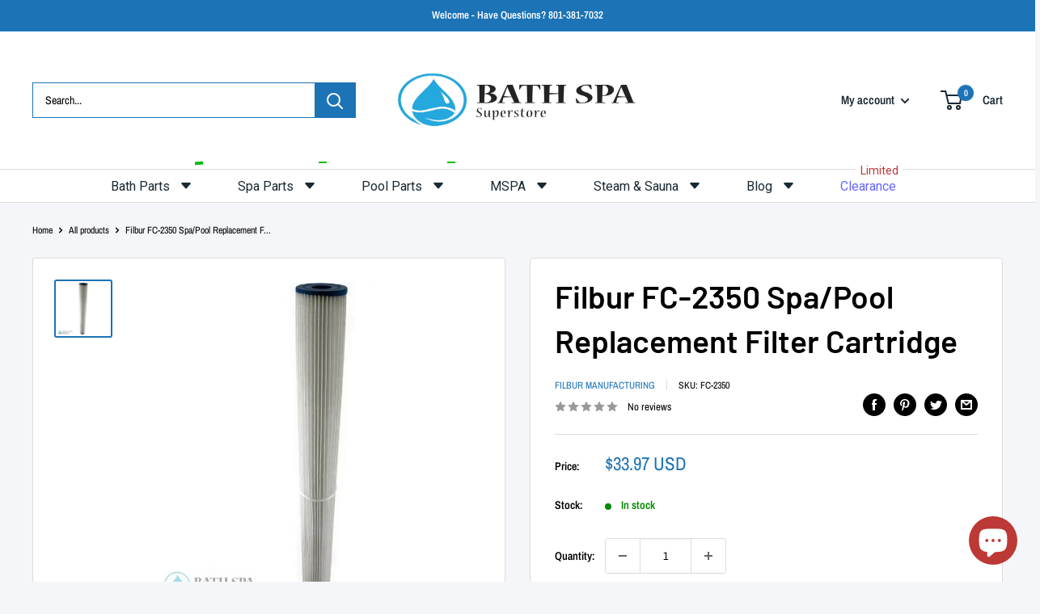

--- FILE ---
content_type: text/html; charset=utf-8
request_url: https://bathparts.com/products/fc-2350
body_size: 59730
content:
<!doctype html>

<html class="no-js" lang="en">
  <head><!-- SEOAnt Speed Up Script --><script>
const AllowUrlArray_SEOAnt = ['cdn.nfcube.com', 'cdnv2.mycustomizer.com'];
const ForbidUrlArray_SEOAnt = [];
window.WhiteUrlArray_SEOAnt = AllowUrlArray_SEOAnt.map(src => new RegExp(src, 'i'));
window.BlackUrlArray_SEOAnt = ForbidUrlArray_SEOAnt.map(src => new RegExp(src, 'i'));
</script>
<script>
// Limit output
class AllowJsPlugin{constructor(e){const attrArr=["default","defer","async"];this.listener=this.handleListener.bind(this,e),this.jsArr=[],this.attribute=attrArr.reduce(((e,t)=>({...e,[t]:[]})),{});const t=this;e.forEach((e=>window.addEventListener(e,t.listener,{passive:!0})))}handleListener(e){const t=this;return e.forEach((e=>window.removeEventListener(e,t.listener))),"complete"===document.readyState?this.handleDOM():document.addEventListener("readystatechange",(e=>{if("complete"===e.target.readyState)return setTimeout(t.handleDOM.bind(t),1)}))}async handleDOM(){this.pauseEvent(),this.pauseJQuery(),this.getScripts(),this.beforeScripts();for(const e of Object.keys(this.attribute))await this.changeScripts(this.attribute[e]);for(const e of["DOMContentLoaded","readystatechange"])await this.requestRedraw(),document.dispatchEvent(new Event("allowJS-"+e));document.lightJSonreadystatechange&&document.lightJSonreadystatechange();for(const e of["DOMContentLoaded","load"])await this.requestRedraw(),window.dispatchEvent(new Event("allowJS-"+e));await this.requestRedraw(),window.lightJSonload&&window.lightJSonload(),await this.requestRedraw(),this.jsArr.forEach((e=>e(window).trigger("allowJS-jquery-load"))),window.dispatchEvent(new Event("allowJS-pageshow")),await this.requestRedraw(),window.lightJSonpageshow&&window.lightJSonpageshow()}async requestRedraw(){return new Promise((e=>requestAnimationFrame(e)))}getScripts(){document.querySelectorAll("script[type=AllowJs]").forEach((e=>{e.hasAttribute("src")?e.hasAttribute("async")&&e.async?this.attribute.async.push(e):e.hasAttribute("defer")&&e.defer?this.attribute.defer.push(e):this.attribute.default.push(e):this.attribute.default.push(e)}))}beforeScripts(){const e=this,t=Object.keys(this.attribute).reduce(((t,n)=>[...t,...e.attribute[n]]),[]),n=document.createDocumentFragment();t.forEach((e=>{const t=e.getAttribute("src");if(!t)return;const s=document.createElement("link");s.href=t,s.rel="preload",s.as="script",n.appendChild(s)})),document.head.appendChild(n)}async changeScripts(e){let t;for(;t=e.shift();)await this.requestRedraw(),new Promise((e=>{const n=document.createElement("script");[...t.attributes].forEach((e=>{"type"!==e.nodeName&&n.setAttribute(e.nodeName,e.nodeValue)})),t.hasAttribute("src")?(n.addEventListener("load",e),n.addEventListener("error",e)):(n.text=t.text,e()),t.parentNode.replaceChild(n,t)}))}pauseEvent(){const e={};[{obj:document,name:"DOMContentLoaded"},{obj:window,name:"DOMContentLoaded"},{obj:window,name:"load"},{obj:window,name:"pageshow"},{obj:document,name:"readystatechange"}].map((t=>function(t,n){function s(n){return e[t].list.indexOf(n)>=0?"allowJS-"+n:n}e[t]||(e[t]={list:[n],add:t.addEventListener,remove:t.removeEventListener},t.addEventListener=(...n)=>{n[0]=s(n[0]),e[t].add.apply(t,n)},t.removeEventListener=(...n)=>{n[0]=s(n[0]),e[t].remove.apply(t,n)})}(t.obj,t.name))),[{obj:document,name:"onreadystatechange"},{obj:window,name:"onpageshow"}].map((e=>function(e,t){let n=e[t];Object.defineProperty(e,t,{get:()=>n||function(){},set:s=>{e["allowJS"+t]=n=s}})}(e.obj,e.name)))}pauseJQuery(){const e=this;let t=window.jQuery;Object.defineProperty(window,"jQuery",{get:()=>t,set(n){if(!n||!n.fn||!e.jsArr.includes(n))return void(t=n);n.fn.ready=n.fn.init.prototype.ready=e=>{e.bind(document)(n)};const s=n.fn.on;n.fn.on=n.fn.init.prototype.on=function(...e){if(window!==this[0])return s.apply(this,e),this;const t=e=>e.split(" ").map((e=>"load"===e||0===e.indexOf("load.")?"allowJS-jquery-load":e)).join(" ");return"string"==typeof e[0]||e[0]instanceof String?(e[0]=t(e[0]),s.apply(this,e),this):("object"==typeof e[0]&&Object.keys(e[0]).forEach((n=>{delete Object.assign(e[0],{[t(n)]:e[0][n]})[n]})),s.apply(this,e),this)},e.jsArr.push(n),t=n}})}}new AllowJsPlugin(["keydown","wheel","mouseenter","mousemove","mouseleave","touchstart","touchmove","touchend"]);
</script>
<script>
"use strict";function SEOAnt_toConsumableArray(t){if(Array.isArray(t)){for(var e=0,r=Array(t.length);e<t.length;e++)r[e]=t[e];return r}return Array.from(t)}function _0x960a(t,e){var r=_0x3840();return(_0x960a=function(t,e){return t-=247,r[t]})(t,e)}function _0x3840(){var t=["defineProperties","application/javascript","preventDefault","4990555yeBSbh","addEventListener","set","setAttribute","bind","getAttribute","parentElement","WhiteUrlArray_SEOAnt","listener","toString","toLowerCase","every","touchend","SEOAnt scripts can't be lazy loaded","keydown","touchstart","removeChild","length","58IusxNw","BlackUrlArray_SEOAnt","observe","name","value","documentElement","wheel","warn","whitelist","map","tagName","402345HpbWDN","getOwnPropertyDescriptor","head","type","touchmove","removeEventListener","8160iwggKQ","call","beforescriptexecute","some","string","options","push","appendChild","blacklisted","querySelectorAll","5339295FeRgGa","4OtFDAr","filter","57211uwpiMx","nodeType","createElement","src","13296210cxmbJp",'script[type="',"1744290Faeint","test","forEach","script","blacklist","attributes","get","$&","744DdtCNR"];return(_0x3840=function(){return t})()}var _extends=Object.assign||function(t){for(var e=1;e<arguments.length;e++){var r=arguments[e];for(var n in r)Object.prototype.hasOwnProperty.call(r,n)&&(t[n]=r[n])}return t},_slicedToArray=function(){function t(t,e){var r=[],n=!0,o=!1,i=void 0;try{for(var a,c=t[Symbol.iterator]();!(n=(a=c.next()).done)&&(r.push(a.value),!e||r.length!==e);n=!0);}catch(t){o=!0,i=t}finally{try{!n&&c.return&&c.return()}finally{if(o)throw i}}return r}return function(e,r){if(Array.isArray(e))return e;if(Symbol.iterator in Object(e))return t(e,r);throw new TypeError("Invalid attempt to destructure non-iterable instance")}}(),_typeof="function"==typeof Symbol&&"symbol"==typeof Symbol.iterator?function(t){return typeof t}:function(t){return t&&"function"==typeof Symbol&&t.constructor===Symbol&&t!==Symbol.prototype?"symbol":typeof t};(function(t,e){for(var r=_0x960a,n=t();[];)try{if(531094===parseInt(r(306))/1+-parseInt(r(295))/2*(parseInt(r(312))/3)+-parseInt(r(257))/4*(parseInt(r(277))/5)+-parseInt(r(265))/6+-parseInt(r(259))/7*(-parseInt(r(273))/8)+-parseInt(r(256))/9+parseInt(r(263))/10)break;n.push(n.shift())}catch(t){n.push(n.shift())}})(_0x3840),function(){var t=_0x960a,e="javascript/blocked",r={blacklist:window[t(296)],whitelist:window[t(284)]},n={blacklisted:[]},o=function(n,o){return n&&(!o||o!==e)&&(!r.blacklist||r[t(269)][t(249)](function(e){return e[t(266)](n)}))&&(!r[t(303)]||r.whitelist[t(288)](function(e){return!e[t(266)](n)}))},i=function(e){var n=t,o=e[n(282)](n(262));return r[n(269)]&&r.blacklist[n(288)](function(t){return!t.test(o)})||r[n(303)]&&r.whitelist[n(249)](function(t){return t[n(266)](o)})},a=new MutationObserver(function(r){for(var i=t,a=0;a<r[i(294)];a++)for(var c=r[a].addedNodes,u=0;u<c.length;u++)!function(t){var r=c[t];if(1===r[i(260)]&&"SCRIPT"===r[i(305)]){var a=r[i(262)],u=r[i(309)];if(o(a,u)){n.blacklisted[i(252)]([r,r.type]),r[i(309)]=e;var s=function t(n){var o=i;r[o(282)](o(309))===e&&n[o(276)](),r[o(311)](o(248),t)};r[i(278)](i(248),s),r[i(283)]&&r[i(283)][i(293)](r)}}}(u)});a[t(297)](document[t(300)],{childList:!![],subtree:!![]});var c=/[|\{}()\[\]^$+*?.]/g,u=function(){for(var o=arguments.length,u=Array(o),s=0;s<o;s++)u[s]=arguments[s];var l=t;u[l(294)]<1?(r[l(269)]=[],r[l(303)]=[]):(r.blacklist&&(r[l(269)]=r.blacklist[l(258)](function(t){return u[l(288)](function(e){var r=l;return(void 0===e?"undefined":_typeof(e))===r(250)?!t.test(e):e instanceof RegExp?t.toString()!==e.toString():void 0})})),r[l(303)]&&(r[l(303)]=[].concat(SEOAnt_toConsumableArray(r[l(303)]),SEOAnt_toConsumableArray(u.map(function(t){var e=l;if("string"==typeof t){var n=t.replace(c,e(272)),o=".*"+n+".*";if(r[e(303)][e(288)](function(t){return t[e(286)]()!==o[e(286)]()}))return new RegExp(o)}else if(t instanceof RegExp&&r[e(303)][e(288)](function(r){return r[e(286)]()!==t.toString()}))return t;return null})[l(258)](Boolean)))));for(var f=document[l(255)](l(264)+e+'"]'),p=0;p<f[l(294)];p++){var y=f[p];i(y)&&(n[l(254)][l(252)]([y,l(275)]),y[l(283)][l(293)](y))}var v=0;[].concat(SEOAnt_toConsumableArray(n[l(254)]))[l(267)](function(t,e){var r=_slicedToArray(t,2),o=r[0],a=r[1],c=l;if(i(o)){for(var u=document.createElement("script"),s=0;s<o.attributes.length;s++){var f=o[c(270)][s];f[c(298)]!==c(262)&&f.name!==c(309)&&u.setAttribute(f.name,o.attributes[s][c(299)])}u[c(280)](c(262),o[c(262)]),u.setAttribute("type",a||c(275)),document[c(308)][c(253)](u),n[c(254)].splice(e-v,1),v++}}),r[l(269)]&&r.blacklist.length<1&&a.disconnect()},s=document.createElement,l={src:Object[t(307)](HTMLScriptElement.prototype,t(262)),type:Object[t(307)](HTMLScriptElement.prototype,t(309))};document[t(261)]=function(){for(var r=t,n=arguments.length,i=Array(n),a=0;a<n;a++)i[a]=arguments[a];if(i[0][r(287)]()!==r(268))return s[r(281)](document).apply(void 0,i);var c=s.bind(document).apply(void 0,i);try{Object[r(274)](c,{src:_extends({},l[r(262)],{set:function(t){var n=r;o(t,c[n(309)])&&l.type[n(279)][n(247)](this,e),l[n(262)][n(279)].call(this,t)}}),type:_extends({},l[r(309)],{get:function(){var t=r,n=l[t(309)][t(271)][t(247)](this);return n===e||o(this[t(262)],n)?null:n},set:function(t){var n=r,i=o(c[n(262)],c[n(309)])?e:t;l.type[n(279)][n(247)](this,i)}})}),c.setAttribute=function(t,e){var n=r;t===n(309)||t===n(262)?c[t]=e:HTMLScriptElement.prototype[n(280)][n(247)](c,t,e)}}catch(t){console[r(302)](r(290),t)}return c},[t(291),"mousemove",t(289),t(310),t(292),t(301)][t(304)](function(t){return{type:t,listener:function(){return u()},options:{passive:!![]}}}).forEach(function(e){var r=t;document[r(278)](e[r(309)],e[r(285)],e[r(251)])})}();
</script>
<!-- /SEOAnt Speed Up Script -->
<!-- SEOAnt Optimize Loading Style --><!-- /SEOAnt Optimize Loading Style -->

    <meta charset="utf-8">
    <meta name="viewport" content="width=device-width, initial-scale=1.0, height=device-height, minimum-scale=1.0, maximum-scale=1.0">
    <meta name="theme-color" content="#1c73b6"><title>Filbur FC-2350 Spa/Pool Replacement Filter Cartridge - Bath &amp; Spa
</title><meta name="description" content="Looking for the correct spa or pool filter? Use our filter finder to easily find the right replacement filter! We carry Filbur filters, the nation&#39;s leading and most reliable filter products. They are built better and last longer. Find the filter today before 3pm EST and it usually ships the same day!"><link rel="canonical" href="https://bathparts.com/products/fc-2350"><link rel="shortcut icon" href="//bathparts.com/cdn/shop/files/fevicon_96x96.png?v=1752575493" type="image/png"><link rel="preload" as="style" href="//bathparts.com/cdn/shop/t/9/assets/theme.s.min.css?v=20351652267109850541757107473">
    <link rel="preload" as="script" href="//bathparts.com/cdn/shop/t/9/assets/theme.s.min.js?v=180658928120361962201751177854">
    <link rel="preconnect" href="https://cdn.shopify.com">
    <link rel="preconnect" href="https://fonts.shopifycdn.com">
    <link rel="dns-prefetch" href="https://productreviews.shopifycdn.com">
    <link rel="dns-prefetch" href="https://ajax.googleapis.com">
    <link rel="dns-prefetch" href="https://maps.googleapis.com">
    <link rel="dns-prefetch" href="https://maps.gstatic.com">

    <meta property="og:type" content="product">
  <meta property="og:title" content="Filbur FC-2350 Spa/Pool Replacement Filter Cartridge"><meta property="og:image" content="http://bathparts.com/cdn/shop/products/17-175-1585_xl.jpg?v=1751159600">
    <meta property="og:image:secure_url" content="https://bathparts.com/cdn/shop/products/17-175-1585_xl.jpg?v=1751159600">
    <meta property="og:image:width" content="700">
    <meta property="og:image:height" content="700"><meta property="product:price:amount" content="33.97">
  <meta property="product:price:currency" content="USD"><meta property="og:description" content="Looking for the correct spa or pool filter? Use our filter finder to easily find the right replacement filter! We carry Filbur filters, the nation&#39;s leading and most reliable filter products. They are built better and last longer. Find the filter today before 3pm EST and it usually ships the same day!"><meta property="og:url" content="https://bathparts.com/products/fc-2350">
<meta property="og:site_name" content="Bath &amp; Spa Superstore"><meta name="twitter:card" content="summary"><meta name="twitter:title" content="Filbur FC-2350 Spa/Pool Replacement Filter Cartridge">
  <meta name="twitter:description" content="Filbur FC-2350 Spa/Pool Replacement Filter Cartridge Filbur is focused on value! Which is why our pool and spa filter cartridges are built better to last longer. That is also why Filbur filters are the leading manufacturer of OEM filters in the USA!  Each Filbur Spa/Pool Filter Replacement Cartridge Features: END CAPS The strongest reinforced PVC center cores for even distribution of stress and increased debris loading. High-quality polyester media ensures durability, cleanability, and efficient filtration performance. Our antimicrobial end caps – also reinforced for added strength – are treated to repel odor-causing bacteria and mold. Plus their advanced formulation resists deterioration from salt pools and high levels of chlorine. Plus our support bands are wider, for greater break-resistance and optimum flow. REINFORCED CENTER CORES For increased debris loading and pressure differential. Prevents cartridge collapse under heavy loading, increasing time between">
  <meta name="twitter:image" content="https://bathparts.com/cdn/shop/products/17-175-1585_xl_600x600_crop_center.jpg?v=1751159600">
    <link rel="preload" href="//bathparts.com/cdn/fonts/barlow/barlow_n6.329f582a81f63f125e63c20a5a80ae9477df68e1.woff2" as="font" type="font/woff2" crossorigin><link rel="preload" href="//bathparts.com/cdn/fonts/archivo_narrow/archivonarrow_n4.5c3bab850a22055c235cf940f895d873a8689d70.woff2" as="font" type="font/woff2" crossorigin><style>
  @font-face {
  font-family: Barlow;
  font-weight: 600;
  font-style: normal;
  font-display: swap;
  src: url("//bathparts.com/cdn/fonts/barlow/barlow_n6.329f582a81f63f125e63c20a5a80ae9477df68e1.woff2") format("woff2"),
       url("//bathparts.com/cdn/fonts/barlow/barlow_n6.0163402e36247bcb8b02716880d0b39568412e9e.woff") format("woff");
}

  @font-face {
  font-family: "Archivo Narrow";
  font-weight: 400;
  font-style: normal;
  font-display: swap;
  src: url("//bathparts.com/cdn/fonts/archivo_narrow/archivonarrow_n4.5c3bab850a22055c235cf940f895d873a8689d70.woff2") format("woff2"),
       url("//bathparts.com/cdn/fonts/archivo_narrow/archivonarrow_n4.ea12dd22d3319d164475c1d047ae8f973041a9ff.woff") format("woff");
}

@font-face {
  font-family: "Archivo Narrow";
  font-weight: 600;
  font-style: normal;
  font-display: swap;
  src: url("//bathparts.com/cdn/fonts/archivo_narrow/archivonarrow_n6.39db873f9e4e9c8ab7083354b267ce7500b7ee9e.woff2") format("woff2"),
       url("//bathparts.com/cdn/fonts/archivo_narrow/archivonarrow_n6.997d285d710a777a602467368cc2fbd11a20033e.woff") format("woff");
}

@font-face {
  font-family: Barlow;
  font-weight: 600;
  font-style: italic;
  font-display: swap;
  src: url("//bathparts.com/cdn/fonts/barlow/barlow_i6.5a22bd20fb27bad4d7674cc6e666fb9c77d813bb.woff2") format("woff2"),
       url("//bathparts.com/cdn/fonts/barlow/barlow_i6.1c8787fcb59f3add01a87f21b38c7ef797e3b3a1.woff") format("woff");
}


  @font-face {
  font-family: "Archivo Narrow";
  font-weight: 700;
  font-style: normal;
  font-display: swap;
  src: url("//bathparts.com/cdn/fonts/archivo_narrow/archivonarrow_n7.c049bee49aa92b4cfee86dd4e79c9194b8519e2b.woff2") format("woff2"),
       url("//bathparts.com/cdn/fonts/archivo_narrow/archivonarrow_n7.89eabe3e1f3044c02b965aa5ad3e57c9e898709d.woff") format("woff");
}

  @font-face {
  font-family: "Archivo Narrow";
  font-weight: 400;
  font-style: italic;
  font-display: swap;
  src: url("//bathparts.com/cdn/fonts/archivo_narrow/archivonarrow_i4.59445c13f0e607542640c8a56f31dcd8ed680cfa.woff2") format("woff2"),
       url("//bathparts.com/cdn/fonts/archivo_narrow/archivonarrow_i4.bbf26c99347034f8df1f87b08c4a929cfc5255c8.woff") format("woff");
}

  @font-face {
  font-family: "Archivo Narrow";
  font-weight: 700;
  font-style: italic;
  font-display: swap;
  src: url("//bathparts.com/cdn/fonts/archivo_narrow/archivonarrow_i7.394cd4c9437ad9084e13f72957e92bfbe366a689.woff2") format("woff2"),
       url("//bathparts.com/cdn/fonts/archivo_narrow/archivonarrow_i7.f7e98758eef2e613f5c757b5780e7f43b6bcf700.woff") format("woff");
}


  :root {
    --default-text-font-size : 15px;
    --base-text-font-size    : 14px;
    --heading-font-family    : Barlow, sans-serif;
    --heading-font-weight    : 600;
    --heading-font-style     : normal;
    --text-font-family       : "Archivo Narrow", sans-serif;
    --text-font-weight       : 400;
    --text-font-style        : normal;
    --text-font-bolder-weight: 600;
    --text-link-decoration   : underline;

    --text-color               : #000000;
    --text-color-rgb           : 0, 0, 0;
    --heading-color            : #000000;
    --border-color             : #dddddd;
    --border-color-rgb         : 221, 221, 221;
    --form-border-color        : #d0d0d0;
    --accent-color             : #1c73b6;
    --accent-color-rgb         : 28, 115, 182;
    --link-color               : #1c73b6;
    --link-color-hover         : #124974;
    --background               : #f5f6f9;
    --secondary-background     : #ffffff;
    --secondary-background-rgb : 255, 255, 255;
    --accent-background        : rgba(28, 115, 182, 0.08);

    --input-background: #ffffff;

    --error-color       : #ff0000;
    --error-background  : rgba(255, 0, 0, 0.07);
    --success-color     : #00aa00;
    --success-background: rgba(0, 170, 0, 0.11);

    --primary-button-background      : #1c73b6;
    --primary-button-background-rgb  : 28, 115, 182;
    --primary-button-text-color      : #ffffff;
    --secondary-button-background    : #1a2933;
    --secondary-button-background-rgb: 26, 41, 51;
    --secondary-button-text-color    : #ffffff;

    --header-background      : #ffffff;
    --header-text-color      : #1a2933;
    --header-light-text-color: #50a5e6;
    --header-border-color    : rgba(80, 165, 230, 0.3);
    --header-accent-color    : #1c73b6;

    --footer-background-color:    #1c73b6;
    --footer-heading-text-color:  #ffffff;
    --footer-body-text-color:     #ffffff;
    --footer-body-text-color-rgb: 255, 255, 255;
    --footer-accent-color:        #ffffff;
    --footer-accent-color-rgb:    255, 255, 255;
    --footer-border:              none;
    
    --flickity-arrow-color: #aaaaaa;--product-on-sale-accent           : #ee0000;
    --product-on-sale-accent-rgb       : 238, 0, 0;
    --product-on-sale-color            : #ffffff;
    --product-in-stock-color           : #008a00;
    --product-low-stock-color          : #ee0000;
    --product-sold-out-color           : #8a9297;
    --product-custom-label-1-background: #008a00;
    --product-custom-label-1-color     : #ffffff;
    --product-custom-label-2-background: #00a500;
    --product-custom-label-2-color     : #ffffff;
    --product-review-star-color        : #ffbd00;

    --mobile-container-gutter : 20px;
    --desktop-container-gutter: 40px;

    /* Shopify related variables */
    --payment-terms-background-color: #f5f6f9;
  }
</style>

<script>
  // IE11 does not have support for CSS variables, so we have to polyfill them
  if (!(((window || {}).CSS || {}).supports && window.CSS.supports('(--a: 0)'))) {
    const script = document.createElement('script');
    script.type = 'text/javascript';
    script.src = 'https://cdn.jsdelivr.net/npm/css-vars-ponyfill@2';
    script.onload = function() {
      cssVars({});
    };

    document.getElementsByTagName('head')[0].appendChild(script);
  }
</script>


    <script>window.performance && window.performance.mark && window.performance.mark('shopify.content_for_header.start');</script><meta name="google-site-verification" content="neki8R98ZdZPl5yxLNWG8rRQY7blhtxDLJovvQYsN3Q">
<meta name="facebook-domain-verification" content="om0mn5r55nqnizx4gdam21p6q62c9m">
<meta id="shopify-digital-wallet" name="shopify-digital-wallet" content="/57440141354/digital_wallets/dialog">
<link rel="alternate" hreflang="x-default" href="https://bathparts.com/products/fc-2350">
<link rel="alternate" hreflang="en" href="https://bathparts.com/products/fc-2350">
<link rel="alternate" hreflang="en-UM" href="https://bathparts.com/en-um/products/fc-2350">
<link rel="alternate" type="application/json+oembed" href="https://bathparts.com/products/fc-2350.oembed">
<script async="async" src="/checkouts/internal/preloads.js?locale=en-US"></script>
<script id="shopify-features" type="application/json">{"accessToken":"cc60b44a97b384da1acf7bc787b2db1f","betas":["rich-media-storefront-analytics"],"domain":"bathparts.com","predictiveSearch":true,"shopId":57440141354,"locale":"en"}</script>
<script>var Shopify = Shopify || {};
Shopify.shop = "bath-and-spa.myshopify.com";
Shopify.locale = "en";
Shopify.currency = {"active":"USD","rate":"1.0"};
Shopify.country = "US";
Shopify.theme = {"name":"Current | Bath and Spa | 09 June, 2023","id":139540922410,"schema_name":"Warehouse","schema_version":"4.2.2","theme_store_id":871,"role":"main"};
Shopify.theme.handle = "null";
Shopify.theme.style = {"id":null,"handle":null};
Shopify.cdnHost = "bathparts.com/cdn";
Shopify.routes = Shopify.routes || {};
Shopify.routes.root = "/";</script>
<script type="module">!function(o){(o.Shopify=o.Shopify||{}).modules=!0}(window);</script>
<script>!function(o){function n(){var o=[];function n(){o.push(Array.prototype.slice.apply(arguments))}return n.q=o,n}var t=o.Shopify=o.Shopify||{};t.loadFeatures=n(),t.autoloadFeatures=n()}(window);</script>
<script id="shop-js-analytics" type="application/json">{"pageType":"product"}</script>
<script defer="defer" async type="module" src="//bathparts.com/cdn/shopifycloud/shop-js/modules/v2/client.init-shop-cart-sync_BApSsMSl.en.esm.js"></script>
<script defer="defer" async type="module" src="//bathparts.com/cdn/shopifycloud/shop-js/modules/v2/chunk.common_CBoos6YZ.esm.js"></script>
<script type="module">
  await import("//bathparts.com/cdn/shopifycloud/shop-js/modules/v2/client.init-shop-cart-sync_BApSsMSl.en.esm.js");
await import("//bathparts.com/cdn/shopifycloud/shop-js/modules/v2/chunk.common_CBoos6YZ.esm.js");

  window.Shopify.SignInWithShop?.initShopCartSync?.({"fedCMEnabled":true,"windoidEnabled":true});

</script>
<script id="__st">var __st={"a":57440141354,"offset":-18000,"reqid":"87a10781-70eb-4c50-8cbb-531fbc7e892c-1768907742","pageurl":"bathparts.com\/products\/fc-2350","u":"82b6e8624bf4","p":"product","rtyp":"product","rid":6837649637418};</script>
<script>window.ShopifyPaypalV4VisibilityTracking = true;</script>
<script id="captcha-bootstrap">!function(){'use strict';const t='contact',e='account',n='new_comment',o=[[t,t],['blogs',n],['comments',n],[t,'customer']],c=[[e,'customer_login'],[e,'guest_login'],[e,'recover_customer_password'],[e,'create_customer']],r=t=>t.map((([t,e])=>`form[action*='/${t}']:not([data-nocaptcha='true']) input[name='form_type'][value='${e}']`)).join(','),a=t=>()=>t?[...document.querySelectorAll(t)].map((t=>t.form)):[];function s(){const t=[...o],e=r(t);return a(e)}const i='password',u='form_key',d=['recaptcha-v3-token','g-recaptcha-response','h-captcha-response',i],f=()=>{try{return window.sessionStorage}catch{return}},m='__shopify_v',_=t=>t.elements[u];function p(t,e,n=!1){try{const o=window.sessionStorage,c=JSON.parse(o.getItem(e)),{data:r}=function(t){const{data:e,action:n}=t;return t[m]||n?{data:e,action:n}:{data:t,action:n}}(c);for(const[e,n]of Object.entries(r))t.elements[e]&&(t.elements[e].value=n);n&&o.removeItem(e)}catch(o){console.error('form repopulation failed',{error:o})}}const l='form_type',E='cptcha';function T(t){t.dataset[E]=!0}const w=window,h=w.document,L='Shopify',v='ce_forms',y='captcha';let A=!1;((t,e)=>{const n=(g='f06e6c50-85a8-45c8-87d0-21a2b65856fe',I='https://cdn.shopify.com/shopifycloud/storefront-forms-hcaptcha/ce_storefront_forms_captcha_hcaptcha.v1.5.2.iife.js',D={infoText:'Protected by hCaptcha',privacyText:'Privacy',termsText:'Terms'},(t,e,n)=>{const o=w[L][v],c=o.bindForm;if(c)return c(t,g,e,D).then(n);var r;o.q.push([[t,g,e,D],n]),r=I,A||(h.body.append(Object.assign(h.createElement('script'),{id:'captcha-provider',async:!0,src:r})),A=!0)});var g,I,D;w[L]=w[L]||{},w[L][v]=w[L][v]||{},w[L][v].q=[],w[L][y]=w[L][y]||{},w[L][y].protect=function(t,e){n(t,void 0,e),T(t)},Object.freeze(w[L][y]),function(t,e,n,w,h,L){const[v,y,A,g]=function(t,e,n){const i=e?o:[],u=t?c:[],d=[...i,...u],f=r(d),m=r(i),_=r(d.filter((([t,e])=>n.includes(e))));return[a(f),a(m),a(_),s()]}(w,h,L),I=t=>{const e=t.target;return e instanceof HTMLFormElement?e:e&&e.form},D=t=>v().includes(t);t.addEventListener('submit',(t=>{const e=I(t);if(!e)return;const n=D(e)&&!e.dataset.hcaptchaBound&&!e.dataset.recaptchaBound,o=_(e),c=g().includes(e)&&(!o||!o.value);(n||c)&&t.preventDefault(),c&&!n&&(function(t){try{if(!f())return;!function(t){const e=f();if(!e)return;const n=_(t);if(!n)return;const o=n.value;o&&e.removeItem(o)}(t);const e=Array.from(Array(32),(()=>Math.random().toString(36)[2])).join('');!function(t,e){_(t)||t.append(Object.assign(document.createElement('input'),{type:'hidden',name:u})),t.elements[u].value=e}(t,e),function(t,e){const n=f();if(!n)return;const o=[...t.querySelectorAll(`input[type='${i}']`)].map((({name:t})=>t)),c=[...d,...o],r={};for(const[a,s]of new FormData(t).entries())c.includes(a)||(r[a]=s);n.setItem(e,JSON.stringify({[m]:1,action:t.action,data:r}))}(t,e)}catch(e){console.error('failed to persist form',e)}}(e),e.submit())}));const S=(t,e)=>{t&&!t.dataset[E]&&(n(t,e.some((e=>e===t))),T(t))};for(const o of['focusin','change'])t.addEventListener(o,(t=>{const e=I(t);D(e)&&S(e,y())}));const B=e.get('form_key'),M=e.get(l),P=B&&M;t.addEventListener('DOMContentLoaded',(()=>{const t=y();if(P)for(const e of t)e.elements[l].value===M&&p(e,B);[...new Set([...A(),...v().filter((t=>'true'===t.dataset.shopifyCaptcha))])].forEach((e=>S(e,t)))}))}(h,new URLSearchParams(w.location.search),n,t,e,['guest_login'])})(!0,!0)}();</script>
<script integrity="sha256-4kQ18oKyAcykRKYeNunJcIwy7WH5gtpwJnB7kiuLZ1E=" data-source-attribution="shopify.loadfeatures" defer="defer" src="//bathparts.com/cdn/shopifycloud/storefront/assets/storefront/load_feature-a0a9edcb.js" crossorigin="anonymous"></script>
<script data-source-attribution="shopify.dynamic_checkout.dynamic.init">var Shopify=Shopify||{};Shopify.PaymentButton=Shopify.PaymentButton||{isStorefrontPortableWallets:!0,init:function(){window.Shopify.PaymentButton.init=function(){};var t=document.createElement("script");t.src="https://bathparts.com/cdn/shopifycloud/portable-wallets/latest/portable-wallets.en.js",t.type="module",document.head.appendChild(t)}};
</script>
<script data-source-attribution="shopify.dynamic_checkout.buyer_consent">
  function portableWalletsHideBuyerConsent(e){var t=document.getElementById("shopify-buyer-consent"),n=document.getElementById("shopify-subscription-policy-button");t&&n&&(t.classList.add("hidden"),t.setAttribute("aria-hidden","true"),n.removeEventListener("click",e))}function portableWalletsShowBuyerConsent(e){var t=document.getElementById("shopify-buyer-consent"),n=document.getElementById("shopify-subscription-policy-button");t&&n&&(t.classList.remove("hidden"),t.removeAttribute("aria-hidden"),n.addEventListener("click",e))}window.Shopify?.PaymentButton&&(window.Shopify.PaymentButton.hideBuyerConsent=portableWalletsHideBuyerConsent,window.Shopify.PaymentButton.showBuyerConsent=portableWalletsShowBuyerConsent);
</script>
<script>
  function portableWalletsCleanup(e){e&&e.src&&console.error("Failed to load portable wallets script "+e.src);var t=document.querySelectorAll("shopify-accelerated-checkout .shopify-payment-button__skeleton, shopify-accelerated-checkout-cart .wallet-cart-button__skeleton"),e=document.getElementById("shopify-buyer-consent");for(let e=0;e<t.length;e++)t[e].remove();e&&e.remove()}function portableWalletsNotLoadedAsModule(e){e instanceof ErrorEvent&&"string"==typeof e.message&&e.message.includes("import.meta")&&"string"==typeof e.filename&&e.filename.includes("portable-wallets")&&(window.removeEventListener("error",portableWalletsNotLoadedAsModule),window.Shopify.PaymentButton.failedToLoad=e,"loading"===document.readyState?document.addEventListener("DOMContentLoaded",window.Shopify.PaymentButton.init):window.Shopify.PaymentButton.init())}window.addEventListener("error",portableWalletsNotLoadedAsModule);
</script>

<script type="module" src="https://bathparts.com/cdn/shopifycloud/portable-wallets/latest/portable-wallets.en.js" onError="portableWalletsCleanup(this)" crossorigin="anonymous"></script>
<script nomodule>
  document.addEventListener("DOMContentLoaded", portableWalletsCleanup);
</script>

<link id="shopify-accelerated-checkout-styles" rel="stylesheet" media="screen" href="https://bathparts.com/cdn/shopifycloud/portable-wallets/latest/accelerated-checkout-backwards-compat.css" crossorigin="anonymous">
<style id="shopify-accelerated-checkout-cart">
        #shopify-buyer-consent {
  margin-top: 1em;
  display: inline-block;
  width: 100%;
}

#shopify-buyer-consent.hidden {
  display: none;
}

#shopify-subscription-policy-button {
  background: none;
  border: none;
  padding: 0;
  text-decoration: underline;
  font-size: inherit;
  cursor: pointer;
}

#shopify-subscription-policy-button::before {
  box-shadow: none;
}

      </style>

<script>window.performance && window.performance.mark && window.performance.mark('shopify.content_for_header.end');</script>

    <link rel="stylesheet" href="//bathparts.com/cdn/shop/t/9/assets/theme.s.min.css?v=20351652267109850541757107473">

    
  <script type="application/ld+json">
  {
    "@context": "https://schema.org",
    "@type": "Product",
    "productID": 6837649637418,
    "offers": [{
          "@type": "Offer",
          "name": "Default Title",
          "availability":"https://schema.org/InStock",
          "price": 33.97,
          "priceCurrency": "USD",
          "priceValidUntil": "2026-01-30","sku": "FC-2350",
          "url": "/products/fc-2350?variant=40241543446570"
        }
],"brand": {
      "@type": "Brand",
      "name": "Filbur Manufacturing"
    },
    "name": "Filbur FC-2350 Spa\/Pool Replacement Filter Cartridge",
    "description": "Filbur FC-2350 Spa\/Pool Replacement Filter Cartridge\n Filbur is focused on value! Which is why our pool and spa filter cartridges are built better to last longer. That is also why Filbur filters are the leading manufacturer of OEM filters in the USA!  Each Filbur Spa\/Pool Filter Replacement Cartridge Features: END CAPS\n\nThe strongest reinforced PVC center cores for even distribution of stress and increased debris loading.\nHigh-quality polyester media ensures durability, cleanability, and efficient filtration performance.\nOur antimicrobial end caps – also reinforced for added strength – are treated to repel odor-causing bacteria and mold. Plus their advanced formulation resists deterioration from salt pools and high levels of chlorine.\nPlus our support bands are wider, for greater break-resistance and optimum flow.\n\nREINFORCED CENTER CORES\n\nFor increased debris loading and pressure differential.\nPrevents cartridge collapse under heavy loading, increasing time between cleanings.\n\nPREMIUM FILTER MEDIA Durable, efficient polyester media provides...\n\nLonger life\nWater clarity\nOptimum performance\n\nSHARP PLEAT FOLDS Unique synthetic fiber construction provides...\n\nEliminate bridging, allowing dirt to penetrate deep into pleats for increased flow and easier cleaning.\n\nREINFORCED ANTIMICROBIAL END CAPS\n\nLike rebar, screen mesh in the end caps adds strength and integrity.\nTreated to repel odor-causing bacteria and mold for antimicrobial protection.\nAdvanced formulation resists deterioration from salt pools and high levels of chlorine.\n\nEMBOSSED PART NUMBERS\n\nFor easy identification and re-ordering.\n\nEXTRUDED PVC CENTER CORES\n\nAbsolutely the strongest!\nRound holes facilitate even distribution of stress, eliminating the potential to crack and collapse.\n\nWIDER BREAK-RESISTANT BANDS\n\nKeep pleats evenly spaced for optimum flow and filtration.\nPrevent pleat flutter caused by turbulence in the filter housing.\n\nEND CAPS WITH INTEGRATED FITTINGS\n\nMolded-in fittings offer easy installation and removal.\nEliminates the need for PAD adapters which decrease flow and impede filtration.\n",
    "category": "Spa Filters: Replacement Cartridges - Filbur 2\" Outside Diameter Cartridge",
    "url": "/products/fc-2350",
    "sku": "FC-2350",
    "image": {
      "@type": "ImageObject",
      "url": "https://bathparts.com/cdn/shop/products/17-175-1585_xl.jpg?v=1751159600&width=1024",
      "image": "https://bathparts.com/cdn/shop/products/17-175-1585_xl.jpg?v=1751159600&width=1024",
      "name": "Filbur FC-2350 Spa\/Pool Replacement Filter Cartridge Spa Filters: Replacement Cartridges - Filbur 2\" Outside Diameter Cartridge 17-175-1585_xl",
      "width": "1024",
      "height": "1024"
    }
  }
  </script>



  <script type="application/ld+json">
  {
    "@context": "https://schema.org",
    "@type": "BreadcrumbList",
  "itemListElement": [{
      "@type": "ListItem",
      "position": 1,
      "name": "Home",
      "item": "https://bathparts.com"
    },{
          "@type": "ListItem",
          "position": 2,
          "name": "Filbur FC-2350 Spa\/Pool Replacement Filter Cartridge",
          "item": "https://bathparts.com/products/fc-2350"
        }]
  }
  </script>



    <script>
      // This allows to expose several variables to the global scope, to be used in scripts
      window.theme = {
        pageType: "product",
        cartCount: 0,
        moneyFormat: "${{amount}}",
        moneyWithCurrencyFormat: "${{amount}} USD",
        currencyCodeEnabled: true,
        showDiscount: true,
        discountMode: "percentage",
        cartType: "drawer"
      };

      window.routes = {
        rootUrl: "\/",
        rootUrlWithoutSlash: '',
        cartUrl: "\/cart",
        cartAddUrl: "\/cart\/add",
        cartChangeUrl: "\/cart\/change",
        searchUrl: "\/search",
        productRecommendationsUrl: "\/recommendations\/products"
      };

      window.languages = {
        productRegularPrice: "Regular price",
        productSalePrice: "Sale price",
        collectionOnSaleLabel: "Save {{savings}}",
        productFormUnavailable: "Unavailable",
        productFormAddToCart: "Add to cart",
        productFormPreOrder: "Pre-order",
        productFormSoldOut: "Sold out",
        productAdded: "Product has been added to your cart",
        productAddedShort: "Added!",
        shippingEstimatorNoResults: "No shipping could be found for your address.",
        shippingEstimatorOneResult: "There is one shipping rate for your address:",
        shippingEstimatorMultipleResults: "There are {{count}} shipping rates for your address:",
        shippingEstimatorErrors: "There are some errors:"
      };

      document.documentElement.className = document.documentElement.className.replace('no-js', 'js');
    </script><script src="//bathparts.com/cdn/shop/t/9/assets/theme.s.min.js?v=180658928120361962201751177854" defer></script>
    <script src="//bathparts.com/cdn/shop/t/9/assets/custom.js?v=102476495355921946141751177788" defer></script><script>
        (function () {
          window.onpageshow = function() {
            // We force re-freshing the cart content onpageshow, as most browsers will serve a cache copy when hitting the
            // back button, which cause staled data
            document.documentElement.dispatchEvent(new CustomEvent('cart:refresh', {
              bubbles: true,
              detail: {scrollToTop: false}
            }));
          };
        })();
      </script><!-- BEGIN app block: shopify://apps/okas-live-search-filter/blocks/app-block/77de2d4b-51b0-46d6-9fa5-dbe675e819d8 --><script>
  
    
      
            const _0xY9yrmhE9 = {        "en": {                              "_ls_s_footer_text": "SEE ALL RESULTS",          "_ls_s_no_results_text": "No Results Found",          "_ls_s_sale_text": "Sale",          "_ls_s_products": "PRODUCTS",          "_ls_s_pages": "PAGES",          "_ls_s_blogs": "BLOGS",          "_ls_s_collections": "COLLECTIONS",          "_ls_s_popular": "POPULAR SUGGESTIONS"        }      }        
    

  
  if ("undefined" == typeof _ls_loaded) {
    _ls_loaded = !0;
    var e = document.createElement("script");
    e.src = "https://cdn.shopify.com/s/files/1/0331/8097/files/livesearch.complete.min_5fd058c2-0401-4f72-a351-b5ec23e835ff.js?v=1735459337", e.async = !0, document.head.appendChild(e)    
  }  
</script>



<!-- END app block --><!-- BEGIN app block: shopify://apps/ang-extra-menu/blocks/embed-app/ec904fae-fd98-4243-8db5-01051f1af95f -->



  <link
    rel="stylesheet"
    href="https://emenu.flastpick.com/data/bath-and-spa/hide_old_menu.css?v=1753979148"
  >








  <link rel="preconnect" href="https://fonts.googleapis.com">
  <link rel="preconnect" href="https://fonts.gstatic.com" crossorigin>
  <link href="https://fonts.googleapis.com/css2?family=Roboto&display=swap" rel="stylesheet">

<script id="nx8HmVar" type="text/javascript">
  const H2M_MARKET_ID = "8623325226";
  const H2M_APP_IS_URL = "https://cdn.shopify.com/extensions/019bc9b2-e3d4-7a29-830b-cfaefa9b3454/hyper-menu-374/assets/h2m-app.js";
  const H2M_BREADCRUMB_URL = "https://cdn.shopify.com/extensions/019bc9b2-e3d4-7a29-830b-cfaefa9b3454/hyper-menu-374/assets/h2m-breadcrumbs.js";
  const NX8_HM_CURRENCY_FORMAT = "${{amount}}";
  const NX8_HM_LINKS = [{
      id: "main-menu",
      title: "Main menu",
      items: ["/collections/bath-parts","/collections/spa-parts","/collections/pool-parts-1","/pages/about-us","/pages/contact",],
  },{
      id: "footer",
      title: "Footer menu",
      items: ["/search","/policies/terms-of-service","/policies/refund-policy","/pages/ccpa-opt-out",],
  },{
      id: "explore",
      title: "Explore",
      items: ["/collections/all-products","/collections","/pages/about-us","/pages/contact",],
  },{
      id: "information",
      title: "Information",
      items: ["/policies/privacy-policy","/policies/terms-of-service","/policies/refund-policy","/blogs/news",],
  },{
      id: "condensed-menu",
      title: "Condensed Menu",
      items: ["/collections/all-products","/collections/aromatherapy","/collections/bath-parts","/collections/bath-pumps-and-parts","/collections/gemini-pumps-1","/collections/icon-keys-infinity-parts-1","/collections/liner-vacuums-1","/collections/maintenance-products-1","/collections/mspa-parts","/collections/pool-parts-1","/collections/spa-accessories-1","/collections/spa-controls-1","/collections/spa-cover-lift","/collections/spa-covers","/collections/spa-filter-elements","/collections/spa-parts","/collections/spa-pumps-1","/collections/amerec-steamer-parts/Steamer-Parts","/collections/sundance-spa-parts","/collections/vgb-2008-safety-covers-1","/collections/vita-spa-parts-1","/collections/water-care-1",],
  },{
      id: "430235090986-child-07bd7e5ea0af22fe24fc4a830f74f422-legacy-aromatherapy",
      title: "Aromatherapy",
      items: ["/collections/insparation-fragrances-1","/collections/insparation-happy-hour-fragrances-1","/collections/insparation-sport-rx-crystals-1","/collections/insparation-wellness-fragrances-1","/collections/spazazz-ambiance","/collections/spazazz-rx-crystals","/collections/spazazz-set-the-mood-crystals","/collections/spazazz-escape-crystals","/collections/spazazz-original-crystals","/collections/spazazz-his-hers-crystals","/collections/spazazz-aromatic-escape-beads","/collections/spazazz-aromatherapeutic-oils","/collections/spazazz-escape-elixir","/collections/spazazz-original-elixir",],
  },{
      id: "430235254826-child-249ad60818e4f18df827ba10419eb8bf-legacy-bath-parts",
      title: "Bath Parts",
      items: ["/collections/air-blowers-parts-1","/collections/air-buttons-21","/collections/air-controls","/collections/air-injectors","/collections/air-switch-kits","/collections/air-switches-2","/collections/bath-control","/collections/drains-1","/collections/electronic-bath-button","/collections/heaters-9","/collections/hydromassage-bath-pump-1","/collections/jet-tools-6","/collections/jet-trim","/collections/jetting-kit","/collections/lighting-3","/collections/ozone-products","/collections/pillows-5","/collections/pump-unions-1","/collections/shop-by-bathtub-mfg","/collections/soap-trays-1","/collections/suctions-21","/collections/towel-bars","/collections/valves-3","/collections/wall-timers-13",],
  },{
      id: "430235287594-child-857215d4e079692853b78673c9d28c6d-legacy-air-blowers-parts",
      title: "Air Blowers & Parts",
      items: ["/collections/bwg-1","/collections/c-g-air-air-blowers","/collections/comet-2002","/collections/hydro-quip-3","/collections/nuwhirl-5",],
  },{
      id: "430235549738-child-d25697fdadc178a2d8a4203581db1520-legacy-air-buttons",
      title: "Air Buttons",
      items: ["/collections/air-button-tubing-1","/collections/bwg-gg-industries-2","/collections/cmp-9","/collections/gruber-1","/collections/hydromassage-bath-pump","/collections/jacuzzi/Jacuzzi-Whirlpool-air-button","/collections/len-gordon-bath-controls","/collections/nuwhirl-5","/collections/pres-air-trol-2","/collections/tecmark-tridelta-2","/collections/waterway-jets",],
  },{
      id: "430235942954-child-305ac2ca3e059993028818d2804e83e9-legacy-air-controls",
      title: "Air Controls",
      items: ["/collections/cmp-9","/collections/dial-a-flow-2","/collections/gg-air-controls","/collections/hydromassage-bath-pump","/collections/hydro-air-jets","/collections/jacuzzi-air-control-panel","/collections/vico-pentair-2","/collections/waterway-jets",],
  },{
      id: "430236368938-child-7401f5278458f28602521cd691a9ea4b-legacy-bath-controls",
      title: "Bath Controls",
      items: ["/collections/electronic-bath-systems","/collections/wall-timers-13",],
  },{
      id: "430236434474-child-08495e58db33d2cea929a7959b97b031-legacy-electronic-keypads",
      title: "Electronic Keypads",
      items: ["/collections/balboa-air-blower","/collections/c-g-air-air-blowers","/collections/cmp-9","/collections/gecko-spa-heater","/collections/itt-hydro-air-1","/collections/jacuzzi-whirlpool-11","/collections/nuwhirl-5","/collections/sensatron-1","/collections/sequence-controls-1","/collections/vico-pentair-2",],
  },{
      id: "430236467242-child-4e481c5fad21b91fd6b525d69d22dc26-legacy-heaters",
      title: "Heaters",
      items: ["/collections/baptismal-heater-1","/collections/heat-transfer-system-1","/collections/in-line-pressure-heater-1","/collections/tee-heater-1","/collections/vacuum-heater-1","/collections/replacement-bath-heater-parts",],
  },{
      id: "430236500010-child-fd9ead3df6cf9a10ba0b4c446eaf8050-legacy-hydromassage-bath-pump",
      title: "Hydromassage Bath Pump",
      items: ["/collections/balboa-air-blower","/collections/baptismal-pump-1","/collections/bath-pump-parts-1","/collections/cmp-9","/collections/front-discharge-2","/collections/gentekk-bath-pumps","/collections/gg-industries-he-1","/collections/gruber-dura-flo-7","/collections/hydr-o-dynamic","/collections/hydromassage-bath-pump","/collections/itt-marlow-hydro-air-1","/collections/jacuzzi-inno-tech-2","/collections/kohler-proflex-2","/collections/lx-whirlpool-bath-pump","/collections/magna-ld-3","/collections/nuwhirl-5","/collections/pedicure-chair-pump","/collections/pentair-pool-pumps","/collections/waterway-genesis-bath-pump",],
  },{
      id: "430236565546-child-e5760fe70dc645d8a079e815582ef336-legacy-jet-trim",
      title: "Jet Trim",
      items: ["/collections/american-products-6","/collections/bwg-vico-1","/collections/cmp-9","/collections/gg-bath-jets-1","/collections/gruber-dura-flo-6","/collections/hydromassage-bath-pump","/collections/hydro-air-jets","/collections/hydro-dynamic-2","/collections/jacuzzi-whirlpool-11","/collections/nuwhirl-systems-1","/collections/pentair-pool-pumps","/collections/bwg-vico-1","/collections/waterway-jets","/collections/micro-cyclone",],
  },{
      id: "430236794922-child-7b8796641cc2185e6cbebf955e2d956c-legacy-shop-by-bath-brand",
      title: "Shop by Bath Brand",
      items: ["/collections/aker-by-maax-1","/collections/american-whirlpool-parts","/collections/aquaglass-parts","/collections/aquatic-industries","/collections/clarke-products-1","/collections/eljer-whirlpool-parts","/collections/gruber-dura-flo-5","/collections/hessco-passport-ensemble-1","/collections/hydro-air-jets","/collections/hydro-systems-1","/collections/jacuzzi-whirlpool-11","/collections/jetta-1","/collections/lasco-bathware-1","/collections/laurel-mountain-1","/collections/novi-american-1","/collections/oasis","/collections/pearl-bath-parts","/collections/royal-bath-1","/collections/swirlway-1","/collections/trajet-1","/collections/whirljet-1","/collections/whitewater-1",],
  },{
      id: "430236860458-child-4192a2c4d4fbf65902337b5b7166a371-legacy-suctions",
      title: "Suctions",
      items: ["/collections/american-products-6","/collections/custom-molded-products-1","/collections/gg-suctions-1","/collections/gruber-dura-flo-6","/collections/hydromassage-bath-pump","/collections/hydro-air-jets","/collections/hydro-dynamic-2","/collections/jacuzzi-whirlpool-11","/collections/nuwhirl-5","/collections/vico-jets","/collections/waterway-jets",],
  },{
      id: "430236925994-child-57648ad78ede3bcf87a5ebcd47b03bd5-legacy-valves",
      title: "Valves",
      items: ["/collections/bath-valves","/collections/cycle-valves-1",],
  },{
      id: "430240202794-child-7cfbdd1d4a1a26bf71e4e3dbba1ce1d4-legacy-bath-pumps-and-parts",
      title: "Bath Pumps and Parts",
      items: ["/collections/american-whirlpool-bath-pump","/collections/balboa-air-blower","/collections/e-switch-wow-pump","/collections/gentekk-bath-pumps","/collections/gruber-dura-flo-pump","/collections/hydr-0-dynamic-1","/collections/hydromassage-bath-pump","/collections/itt-marlow-1","/collections/jacuzzi-inno-tech-2","/collections/magna-ld-3","/collections/mark-ii-iii-3","/collections/nexxus-ii-wow-1","/collections/ninja-bath-pump","/collections/nuwhirl-hercules-ii-1","/collections/olympian","/collections/pentair-ultima-1","/collections/replacement-pump-parts-1","/collections/starite-jt-1","/collections/syllent-bath-pump","/collections/waterway-genesis-bath-pump",],
  },{
      id: "430241284138-child-bbc3cc118b23f46414a6791f9fb578ca-legacy-icon-keys-infinity-parts",
      title: "Icon-Keys-Infinity Parts",
      items: ["/collections/air-blower-residential","/collections/air-buttons-21","/collections/air-controls","/collections/audio-systems","/collections/circuit-boards-5","/collections/control-boxes-1","/collections/filter-housings-1","/collections/handrail-1","/collections/heaters-9","/collections/jet-inserts-1","/collections/lights-3","/collections/o-rings-gaskets-1","/collections/ozonator-generators","/collections/pillows-5","/collections/plumbing-diagrams-1","/collections/pressure-switches-3","/collections/bath-pumps","/collections/skimmers-skim-filters-1",],
  },{
      id: "430242070570-child-a915532a1366afc337fed5c467827f69-legacy-maintenance-products",
      title: "Maintenance Products",
      items: ["/collections/spa-skirting-1",],
  },{
      id: "430242136106-child-db2e63ad6992390ba6095291473567c8-legacy-mspa",
      title: "MSPA",
      items: ["/collections/accessories-3","/collections/filters-chemicals-1","/collections/mspa-parts-2014-22",],
  },{
      id: "430242201642-child-06955debc64f5674d6975ea422aaf4ee-legacy-filters-chemicals",
      title: "Filters & Chemicals",
      items: ["/collections/starter-kits-1",],
  },{
      id: "430242332714-child-a48556c651f951063a201e365a228aa3-legacy-pool-parts",
      title: "Pool Parts",
      items: ["/collections/accessories-3","/collections/dial-valves-1","/collections/pool-filters","/collections/pool-liner-vacuum-1","/collections/pool-pumps-1","/collections/pool-timers-1","/collections/skimmers-3","/collections/splash-pak-1","/collections/tracker-pool-cleaner-1","/collections/maytonic-pool-cleanters-1",],
  },{
      id: "430242431018-child-a5a10d9745a20174e3f94822671414f0-legacy-pool-filters",
      title: "Pool Filters",
      items: ["/collections/cartridge-filters-1","/collections/de-filters-parts","/collections/sand-filters",],
  },{
      id: "430242627626-child-322318480d50aaa56cc5c3ccbc158d80-legacy-pool-pumps",
      title: "Pool Pumps",
      items: ["/collections/pentair-pool-pumps",],
  },{
      id: "430242725930-child-7851389ccebc2ebc9d6434bfab1fed71-legacy-skimmers",
      title: "Skimmers",
      items: ["/collections/jacuzzi-bros-1",],
  },{
      id: "430242791466-child-c182514b38cdfb584f144c68354ad32a-legacy-splash-pak",
      title: "Splash Pak",
      items: ["/collections/filters","/collections/bath-pumps","/collections/skimmers-3",],
  },{
      id: "430243020842-child-fcf17959fce0993246e91b324d073cdc-legacy-spa-accessories",
      title: "Spa Accessories",
      items: ["/collections/booster-seats","/collections/chemical-feeder-water-care","/collections/cover-accessories-1","/collections/filter-cleaners-1","/collections/handrails-1","/collections/lighting-3","/collections/rubber-ducks-turtles-1","/collections/spa-cleaners-1","/collections/spa-pad-1","/collections/spa-pillows-1","/collections/spa-tables-1","/collections/spa-toys-1","/collections/spa-vacs-1","/collections/steps-1","/collections/surface-maintenance-1","/collections/thermometers-spa","/collections/towel-tree-1","/collections/trays-1","/collections/umbrellas-1",],
  },{
      id: "430243676202-child-e5775a6d455c88b6eb04ffdd7a0e2014-legacy-spa-controls",
      title: "Spa Controls",
      items: ["/collections/balboa-spa-controls","/collections/balboa-parts-1","/collections/brett-aqualine-spa-pack-1","/collections/gecko-spa-pack-1","/collections/hydro-spa-1","/collections/jacuzzi-spa-pack-1","/collections/waterway-neo-1",],
  },{
      id: "430243708970-child-ffafe75ffdceb5fda2705b68df4acc21-legacy-balboa-control-box",
      title: "Balboa Control Box",
      items: ["/collections/circuit-boards-5","/collections/heat-jacket-system-1","/collections/heaters-components-1","/collections/lite-leader-2","/collections/m3-1","/collections/m7b-power-system-1","/collections/m7c-power-system-1","/collections/outdoor-systems-2","/collections/serial-deluxe-2","/collections/suv-2","/collections/topside-panels-4","/collections/value-series-2",],
  },{
      id: "430244134954-child-a61d62b8b87af2c4620c0445c373c2f1-legacy-balboa-parts",
      title: "Balboa Parts",
      items: ["/collections/accessories-3","/collections/circuit-boards-5","/collections/electrical-fittings-1","/collections/extention-cables-2","/collections/fuses-fuse-blocks-1","/collections/heaters-9","/collections/lights-3","/collections/ozone-products","/collections/pressure-switches-3","/collections/bath-pumps","/collections/relay-1","/collections/remote-controls-1","/collections/sensors-3","/collections/spa-pack","/collections/topside-panels-4","/collections/transformers-2",],
  },{
      id: "430244298794-child-2f25a25418aa8eaec958d024acff7aa6-legacy-waterway-neo",
      title: "Waterway NEO",
      items: ["/collections/heater-1","/collections/sensors-3",],
  },{
      id: "430246690858-child-cb0b503a845634dd940bb51e417e0547-legacy-spa-cover-lifts",
      title: "Spa Cover Lifts",
      items: ["/collections/cover-butler-1","/collections/cover-caddy-1","/collections/cover-catch-1","/collections/cover-lift-shocks-1","/collections/cover-max-1","/collections/cover-roller-1","/collections/cover-valet-cover-lifter","/collections/ez-lifter-1","/collections/ideal-cover-lifter-parts",],
  },{
      id: "430246953002-child-e7fdb1ab436ecf481f3f503f30c36c49-legacy-ez-lifter",
      title: "EZ Lifter",
      items: ["/collections/ez-lifter-parts-1",],
  },{
      id: "430247411754-child-88d8460b7bb8e001ead41d6dd373b9a1-legacy-spa-parts",
      title: "Spa Parts",
      items: ["/collections/air-buttons-21","/collections/air-controls","/collections/air-switches-2","/collections/blowers-and-parts","/collections/circuit-boards-5","/collections/electrical-1","/collections/filters-and-parts-1","/collections/heaters-and-parts-1","/collections/high-limit-1","/collections/jets-1","/collections/o-rings-gaskets-1","/collections/ozone-products","/collections/pillows-5","/collections/pvc-plumbing-parts-1","/collections/skimmers-3","/collections/suctions-21","/collections/thermowells-1","/collections/balboa-top-side-panels","/collections/vacuum-switch-1",],
  },{
      id: "430247444522-child-4105efd1ce9f235529fe3f2786371089-legacy-air-buttons",
      title: "Air Buttons",
      items: ["/collections/baker-hydro-1","/collections/balboa-water-group-gg-1","/collections/herga-1","/collections/len-gordon-allied-1","/collections/pres-air-trol-2","/collections/tecmark-tridelta-3","/collections/waterway-jets",],
  },{
      id: "430247477290-child-4f816807966e8b96cae90855a5678f32-legacy-air-controls",
      title: "Air Controls",
      items: ["/collections/american-products-6","/collections/cmp-9","/collections/gg-industries-2","/collections/hydromassage-bath-pump","/collections/hydro-air-jets","/collections/sundance-air-controls-1","/collections/waterway-air-controls-1","/collections/spa-covers",],
  },{
      id: "430247542826-child-bbc753e2c842b1c5a8b19fc26c8e5460-legacy-blowers-and-parts",
      title: "Blowers and Parts",
      items: ["/collections/air-check-valve-1","/collections/air-injectors","/collections/blower-motors-1",],
  },{
      id: "430247575594-child-b5349a9f3c55d899b7fd9f477c7a6ebc-legacy-circuit-boards",
      title: "Circuit Boards",
      items: ["/collections/balboa-circuit-boards-1","/collections/coleman-circuit-boards-1","/collections/cal-spa-circuit-board","/collections/gecko-circuit-boards-1","/collections/hydro-spa-circuit-boards-1","/collections/icon-circuit-boards-1","/collections/jacuzzi-circuit-boards-1","/collections/leisure-bay-circuit-boards-1","/collections/maax-circuit-boards-1","/collections/marquis-circuit-boards-1","/collections/sundance-circuit-boards-2","/collections/united-spas-circuit-boards-1","/collections/watkins-circuit-boards",],
  },{
      id: "430247608362-child-1a010af2d002e1a9b4d68a39dd48450c-legacy-electrical",
      title: "Electrical",
      items: ["/collections/electrical-plugs-receptacles-1","/collections/gfci-circuit-breakers-fuses","/collections/lights-3","/collections/relays-contactors-1","/collections/time-clocks-1","/collections/transformers-2",],
  },{
      id: "430247641130-child-c18c95181d42cc4a34fb82c31b050e2e-legacy-filters-and-parts",
      title: "Filters and Parts",
      items: ["/collections/pentair-clean-clear-predator-filter-1","/collections/rainbow-chemical-filter-1","/collections/rainbow-dsf-iv-filter-1","/collections/rainbow-dynamic-rtl-rcf-filters-1","/collections/rainbow-rdc-filter-1","/collections/waterway-in-line-filters-1","/collections/waterway-in-line-parts-1","/collections/waterway-top-load-extended-filters-1","/collections/waterway-top-load-filter-parts-1",],
  },{
      id: "430247706666-child-dde309e3ce5e6ffa2d72e0a6fd2e623c-legacy-heaters-and-parts",
      title: "Heaters and Parts",
      items: ["/collections/balboa-heater-parts-1","/collections/flow-switches-1","/collections/heaters-9","/collections/pressure-switches-3","/collections/watkins-1","/products/73000",],
  },{
      id: "430247772202-child-6a0a5aaecf9a7be1a7936164ce2b25dc-legacy-jets",
      title: "Jets",
      items: ["/collections/american-products-6","/collections/cmp-9","/collections/gg-spa-jets-1","/collections/hydro-air-jets","/collections/rising-dragon-1","/collections/sundance-spa-jets-2","/collections/waterway-jets",],
  },{
      id: "430247870506-child-a0f4c0e974f50d674d8bef4d6574681a-legacy-pillows",
      title: "Pillows",
      items: ["/collections/artesian-spa-pillows-1","/collections/dimension-one-spa-pillows-1","/collections/phoenix-spa-pillows-1","/collections/sunbelt-spa-pillow-1","/collections/sundance-spa-pillows-1","/collections/universal-spa-pillows-1","/collections/vita-spa-pillows-1",],
  },{
      id: "430247903274-child-c7c61297aebf9d28890460fb198dabf1-legacy-pvc-plumbing-parts",
      title: "PVC & Plumbing Parts",
      items: ["/collections/pvc-fittings-1","/collections/tools-2","/collections/tubing-flex-vinyl-1","/collections/unions-2","/collections/valves-3",],
  },{
      id: "430247936042-child-eeccee6a184d9a52874e6f627cc43964-legacy-skimmers",
      title: "Skimmers",
      items: ["/collections/pentair-strip-skimmers-1","/collections/rainbow-front-access-skimmer-1","/collections/waterway-100-sq-ft-skim-filter-1","/collections/waterway-50-sq-ft-skim-filter-1","/collections/waterway-dyna-flo-skim-filters-1","/collections/waterway-dyna-flo-xl-skim-filter-1","/collections/waterway-front-access-skimmers-1","/collections/waterway-spa-skim-filter-1","/collections/waterway-strip-skimmers-1","/collections/waterway-ultra-skim-filter-1",],
  },{
      id: "430247968810-child-d81b5ccc5118463c8d40a245f944be24-legacy-suctions",
      title: "Suctions",
      items: ["/collections/cmp-9","/collections/gg-industries-suctions-1","/collections/hydro-air-4-5-inch-suctions-1","/collections/hydro-air-gravity-drain-suction-1","/collections/hydro-air-high-volume-suction-1","/collections/hydro-air-main-suction-1","/collections/hydro-air-self-draining-drysuction-1","/collections/hydro-air-slimline-suction-1","/collections/pentair-suctions","/collections/vgb-1","/collections/waterway-lo-profile-suctions-1","/collections/waterway-super-hi-flo-maxi-flo-suctions-1",],
  },{
      id: "430248067114-child-9409f5212137b2ac3e82f7267ef49a8e-legacy-top-side-panels",
      title: "Top Side Panels",
      items: ["/collections/electric-bath-buttons","/collections/gecko-spa-heater","/collections/hydro-quip-3","/collections/jacuzzi","/collections/len-gordon-bath-controls","/collections/maddox-1","/collections/sundance-parts","/collections/tecmark-tdi-1",],
  },{
      id: "430282014762-child-648c911940c215f6e633d323b67384b4-legacy-spa-pumps",
      title: "Spa Pumps",
      items: ["/collections/aquastorm-2","/collections/circulation-pumps-1","/collections/energy-savers-lx-1","/collections/hayward-pumps-2","/collections/jacuzzi-whirlpool-11","/collections/pentair-pool-pumps","/collections/shaft-seal-1","/collections/spa-motors-1","/collections/starite-1","/collections/sundance-spa-pumps-1","/collections/vico-balboa-ultima-1","/collections/vico-balboa-ultimax-1","/collections/waterway-jets",],
  },{
      id: "430282375210-child-2859fbb466b08865165c12cacfa3837d-legacy-circulation-pumps",
      title: "Circulation Pumps",
      items: ["/collections/electric-bath-buttons","/collections/grundfos-1","/collections/laing-1","/collections/lx-wtc-1","/collections/tiny-might-pumps","/collections/vico-jets",],
  },{
      id: "430282768426-child-fc65e07abef73c258c47e405a54cbd56-legacy-pentair",
      title: "Pentair",
      items: ["/collections/challenger-pump-1","/collections/dynamo-pump-1","/collections/eagle-pump-1","/collections/hydro-pump-1","/collections/maxim-pump-replacement-parts-1","/collections/pinnacle-high-flow-pump-replacement-parts-1",],
  },{
      id: "430283030570-child-08713600dbc150c227929b7252d25b01-legacy-shaft-seal",
      title: "Shaft Seal",
      items: ["/collections/aquastorm-2","/collections/ps-360","/collections/generic-1-3","/collections/generic-3-5","/collections/generic-3-9","/collections/generic-5-9","/collections/shaft-seal-ps-309","/collections/speck-60mm-1",],
  },{
      id: "430283325482-child-f0004c72452826133b90e4fbf76251e8-legacy-spa-motors",
      title: "Spa Motors",
      items: ["/collections/48-frame-motors","/collections/56-frame-1","/collections/c-face-motor","/collections/square-flange-1",],
  },{
      id: "430283489322-child-ca8a0c81278109aaeeb0bfcbce61ffd9-legacy-starite",
      title: "StaRite",
      items: ["/collections/cfa-1","/collections/dura-glas-1","/collections/dura-glas-ii-1","/collections/dura-jet-1","/collections/dyna-glas-dyna-max-1","/collections/jw-1","/collections/jwpa-1","/collections/lt-1","/collections/max-e-glas-dura-glas-1","/collections/max-e-glass-ii-dura-glas-ii-parts","/collections/power-right-1",],
  },{
      id: "430284079146-child-bfbdf94e3a1f7c0538d236f8d2ba8064-legacy-waterway",
      title: "Waterway",
      items: ["/collections/executive-56-frame-1","/collections/hi-flo-center-discharge-2","/collections/hi-flo-side-discharge-2","/collections/viper-1","/collections/wet-ends-1","/products/310-2450",],
  },{
      id: "430284341290-child-7172585747b9c7320631fb96266cc081-legacy-sundance-spa-parts",
      title: "Sundance Spa Parts",
      items: ["/collections/sundance-air-blower","/collections/sundance-circuit-boards-2","/collections/sundance-control-panels-1","/collections/sundance-electrical-1","/collections/sundance-filters-1","/collections/sundance-heaters-1","/collections/sundance-lids-weirs-1","/collections/sundance-lights-1","/collections/sundance-ozones-sanitizers-1","/collections/sundance-pillows-1","/collections/sundance-plumbing-1","/collections/sundance-pumps","/collections/sundance-sensor-flow-switches-1","/collections/sundance-spa-accesories-1","/collections/sundance-sun-tub-1","/collections/sundance-time-clocks",],
  },{
      id: "430284701738-child-09d2d2b293c78a77d1a326815cc75843-legacy-sundance-pillows",
      title: "Sundance Pillows",
      items: ["/collections/sundance-pillow-hardware-1",],
  },{
      id: "430284767274-child-9c3291cf5192eac6a077e2b3d11c1841-legacy-sundance-plumbing",
      title: "Sundance Plumbing",
      items: ["/collections/air-controls","/collections/aquaterrace-waterfall-1","/collections/diverter-valves-1","/collections/sundance-drain-valves","/collections/sundance-fittings-1","/collections/sundance-spa-jets-2","/collections/water-manifolds-1",],
  },{
      id: "430285160490-child-d101399bec955eecc6d2693b627e640d-legacy-sundance-spa-accesories",
      title: "Sundance Spa Accesories",
      items: ["/collections/sunsound-audio-system-components-1",],
  },{
      id: "430285357098-child-60664da021060e22ad32abd5e523ac68-legacy-vita-spa-parts",
      title: "Vita Spa Parts",
      items: ["/collections/air-injectors","/collections/bath-control","/collections/spa-systems-1",],
  },{
      id: "430285455402-child-c9bb6a9276a540ed7fe482667eeb42cb-legacy-spa-systems",
      title: "Spa Systems",
      items: ["/collections/dc-700-ics-1","/collections/l100-l200-r100-r200-1","/collections/ld15-duet-eco-1","/collections/lx-401",],
  },{
      id: "430285750314-child-7f269af9a38d64c26d0fdbc1cbb8818c-legacy-water-care",
      title: "Water Care",
      items: ["/collections/environment-friendly-1",],
  },{
      id: "430284308522-child-7944a89717c6e0c6243fdf8caca2cd89-legacy-steamers",
      title: "Steamers",
      items: ["/collections/steamers-amerec","/collections/amerec-steamer-parts","/collections/amerec-steamer-controls","/collections/steamist","/collections/amerec-sauna-parts","/collections/thermasol-steamer-parts",],
  },{
      id: "431053766698-child-397774efb7319cb06b4bf41fcefe0cba-legacy-bath-parts",
      title: "Bath Parts",
      items: ["/collections/air-blowers-parts-1","/collections/air-buttons-21/air-button","/collections/air-controls/air-control",],
  },{
      id: "431054454826-child-3e408de260b66be46b80100a3b429d07-legacy-air-blowers-parts",
      title: "Air Blowers & Parts",
      items: ["/collections/bwg-1","/collections/c-g-air-air-blowers","/collections/comet-2002","/collections/hydro-quip-3/air-blower","/collections/air-blowers-commercial",],
  },{
      id: "customer-account-main-menu",
      title: "Customer account main menu",
      items: ["/","https://account.bathparts.com/orders?locale=en&region_country=US",],
  },];
  window.nx8HmCurrencyFormat = NX8_HM_CURRENCY_FORMAT;
  window.nx8HmLinks = NX8_HM_LINKS;
  window.H2M_MOBILE_VERSION = "";
  window.H2M_LIVE_MENU_ID = "";
  const H2M_ADDED_FONT = 1;
  const H2M_SHOP_DOMAIN = "bathparts.com";
  const H2M_MENU_MOBILE_ID = "";
  const H2M_MENU_VERSION = "1753979148";
  const H2M_APP_VERSION = 1;
</script>


  
  <div id="h2mCpData" style="display: none;" aria-hidden="true">
    
    
    
    
      
        
      
        
      
        
      
        
      
        
      
        
      
        
      
        
      
        
      
        
      
        
      
        
      
        
      
        
      
        
      
        
      
        
      
        
      
        
      
        
      
        
      
        
      
        
      
        
      
        
      
        
      
        
      
        
      
        
      
        
      
        
      
        
      
        
      
        
      
        
      
        
      
        
      
        
      
        
      
        
      
        
      
        
      
        
      
        
      
        
      
        
      
        
      
        
      
        
      
        
      
        
      
        
      
        
      
        
      
        
      
        
      
        
      
        
      
        
      
        
      
        
      
        
      
        
      
        
      
        
      
        
      
        
      
        
      
        
      
        
      
        
      
        
      
        
      
        
      
        
      
        
      
        
      
        
      
        
      
        
      
        
      
        
      
        
      
        
      
        
      
        
      
        
      
        
      
        
      
        
      
        
      
        
      
        
      
        
      
        
      
        
      
        
      
        
      
        
      
        
      
        
      
        
      
        
      
        
      
        
      
        
      
        
      
        
      
        
      
        
      
        
      
        
      
        
      
        
      
        
      
        
      
        
      
        
      
        
      
        
      
        
      
        
      
        
      
        
      
        
      
        
      
        
      
        
      
        
      
        
      
        
      
        
      
        
      
        
      
        
      
        
      
        
      
        
      
        
      
        
      
        
      
        
      
        
      
        
      
        
      
        
      
        
      
        
      
        
      
        
      
        
      
        
      
        
      
        
      
        
      
        
      
        
      
        
      
        
      
        
      
        
      
        
      
        
      
        
      
        
      
        
      
        
      
        
      
        
      
        
      
        
      
        
      
        
      
        
      
        
      
        
      
        
      
        
      
        
      
        
      
        
      
        
      
        
      
        
      
        
      
        
      
        
      
        
      
        
      
        
      
        
      
        
      
        
      
        
      
        
      
        
      
        
      
        
      
        
      
        
      
        
      
        
      
        
      
        
      
        
      
        
      
        
      
        
      
        
      
        
      
        
      
        
      
        
      
        
      
        
      
        
      
        
      
        
      
        
      
        
      
        
      
        
      
        
      
        
      
        
      
        
      
        
      
        
      
        
      
        
      
        
      
        
      
        
      
        
      
        
      
        
      
        
      
        
      
        
      
        
      
        
      
        
      
        
      
        
      
        
      
        
      
        
      
        
      
        
      
        
      
    
  </div>


  <link rel="stylesheet" href="https://cdn.shopify.com/extensions/019bc9b2-e3d4-7a29-830b-cfaefa9b3454/hyper-menu-374/assets/app-v1.css">
  <link href="https://cdn.shopify.com/extensions/019bc9b2-e3d4-7a29-830b-cfaefa9b3454/hyper-menu-374/assets/app-v1.js" as="script" rel="preload">
  <link
    rel="preload"
    href="https://emenu.flastpick.com/general/general-svg-sprite.txt?v=1"
    as="fetch"
    crossorigin="anonymous"
  >


<script
  type="text/javascript"
  src="https://emenu.flastpick.com/data/bath-and-spa/data.js?v=1753979148"
  defer="defer"
></script>


<!-- END app block --><script src="https://cdn.shopify.com/extensions/e4b3a77b-20c9-4161-b1bb-deb87046128d/inbox-1253/assets/inbox-chat-loader.js" type="text/javascript" defer="defer"></script>
<script src="https://cdn.shopify.com/extensions/019bc9b2-e3d4-7a29-830b-cfaefa9b3454/hyper-menu-374/assets/h2m-app.js" type="text/javascript" defer="defer"></script>
<link href="https://cdn.shopify.com/extensions/019bc9b2-e3d4-7a29-830b-cfaefa9b3454/hyper-menu-374/assets/h2m-app.css" rel="stylesheet" type="text/css" media="all">
<link href="https://monorail-edge.shopifysvc.com" rel="dns-prefetch">
<script>(function(){if ("sendBeacon" in navigator && "performance" in window) {try {var session_token_from_headers = performance.getEntriesByType('navigation')[0].serverTiming.find(x => x.name == '_s').description;} catch {var session_token_from_headers = undefined;}var session_cookie_matches = document.cookie.match(/_shopify_s=([^;]*)/);var session_token_from_cookie = session_cookie_matches && session_cookie_matches.length === 2 ? session_cookie_matches[1] : "";var session_token = session_token_from_headers || session_token_from_cookie || "";function handle_abandonment_event(e) {var entries = performance.getEntries().filter(function(entry) {return /monorail-edge.shopifysvc.com/.test(entry.name);});if (!window.abandonment_tracked && entries.length === 0) {window.abandonment_tracked = true;var currentMs = Date.now();var navigation_start = performance.timing.navigationStart;var payload = {shop_id: 57440141354,url: window.location.href,navigation_start,duration: currentMs - navigation_start,session_token,page_type: "product"};window.navigator.sendBeacon("https://monorail-edge.shopifysvc.com/v1/produce", JSON.stringify({schema_id: "online_store_buyer_site_abandonment/1.1",payload: payload,metadata: {event_created_at_ms: currentMs,event_sent_at_ms: currentMs}}));}}window.addEventListener('pagehide', handle_abandonment_event);}}());</script>
<script id="web-pixels-manager-setup">(function e(e,d,r,n,o){if(void 0===o&&(o={}),!Boolean(null===(a=null===(i=window.Shopify)||void 0===i?void 0:i.analytics)||void 0===a?void 0:a.replayQueue)){var i,a;window.Shopify=window.Shopify||{};var t=window.Shopify;t.analytics=t.analytics||{};var s=t.analytics;s.replayQueue=[],s.publish=function(e,d,r){return s.replayQueue.push([e,d,r]),!0};try{self.performance.mark("wpm:start")}catch(e){}var l=function(){var e={modern:/Edge?\/(1{2}[4-9]|1[2-9]\d|[2-9]\d{2}|\d{4,})\.\d+(\.\d+|)|Firefox\/(1{2}[4-9]|1[2-9]\d|[2-9]\d{2}|\d{4,})\.\d+(\.\d+|)|Chrom(ium|e)\/(9{2}|\d{3,})\.\d+(\.\d+|)|(Maci|X1{2}).+ Version\/(15\.\d+|(1[6-9]|[2-9]\d|\d{3,})\.\d+)([,.]\d+|)( \(\w+\)|)( Mobile\/\w+|) Safari\/|Chrome.+OPR\/(9{2}|\d{3,})\.\d+\.\d+|(CPU[ +]OS|iPhone[ +]OS|CPU[ +]iPhone|CPU IPhone OS|CPU iPad OS)[ +]+(15[._]\d+|(1[6-9]|[2-9]\d|\d{3,})[._]\d+)([._]\d+|)|Android:?[ /-](13[3-9]|1[4-9]\d|[2-9]\d{2}|\d{4,})(\.\d+|)(\.\d+|)|Android.+Firefox\/(13[5-9]|1[4-9]\d|[2-9]\d{2}|\d{4,})\.\d+(\.\d+|)|Android.+Chrom(ium|e)\/(13[3-9]|1[4-9]\d|[2-9]\d{2}|\d{4,})\.\d+(\.\d+|)|SamsungBrowser\/([2-9]\d|\d{3,})\.\d+/,legacy:/Edge?\/(1[6-9]|[2-9]\d|\d{3,})\.\d+(\.\d+|)|Firefox\/(5[4-9]|[6-9]\d|\d{3,})\.\d+(\.\d+|)|Chrom(ium|e)\/(5[1-9]|[6-9]\d|\d{3,})\.\d+(\.\d+|)([\d.]+$|.*Safari\/(?![\d.]+ Edge\/[\d.]+$))|(Maci|X1{2}).+ Version\/(10\.\d+|(1[1-9]|[2-9]\d|\d{3,})\.\d+)([,.]\d+|)( \(\w+\)|)( Mobile\/\w+|) Safari\/|Chrome.+OPR\/(3[89]|[4-9]\d|\d{3,})\.\d+\.\d+|(CPU[ +]OS|iPhone[ +]OS|CPU[ +]iPhone|CPU IPhone OS|CPU iPad OS)[ +]+(10[._]\d+|(1[1-9]|[2-9]\d|\d{3,})[._]\d+)([._]\d+|)|Android:?[ /-](13[3-9]|1[4-9]\d|[2-9]\d{2}|\d{4,})(\.\d+|)(\.\d+|)|Mobile Safari.+OPR\/([89]\d|\d{3,})\.\d+\.\d+|Android.+Firefox\/(13[5-9]|1[4-9]\d|[2-9]\d{2}|\d{4,})\.\d+(\.\d+|)|Android.+Chrom(ium|e)\/(13[3-9]|1[4-9]\d|[2-9]\d{2}|\d{4,})\.\d+(\.\d+|)|Android.+(UC? ?Browser|UCWEB|U3)[ /]?(15\.([5-9]|\d{2,})|(1[6-9]|[2-9]\d|\d{3,})\.\d+)\.\d+|SamsungBrowser\/(5\.\d+|([6-9]|\d{2,})\.\d+)|Android.+MQ{2}Browser\/(14(\.(9|\d{2,})|)|(1[5-9]|[2-9]\d|\d{3,})(\.\d+|))(\.\d+|)|K[Aa][Ii]OS\/(3\.\d+|([4-9]|\d{2,})\.\d+)(\.\d+|)/},d=e.modern,r=e.legacy,n=navigator.userAgent;return n.match(d)?"modern":n.match(r)?"legacy":"unknown"}(),u="modern"===l?"modern":"legacy",c=(null!=n?n:{modern:"",legacy:""})[u],f=function(e){return[e.baseUrl,"/wpm","/b",e.hashVersion,"modern"===e.buildTarget?"m":"l",".js"].join("")}({baseUrl:d,hashVersion:r,buildTarget:u}),m=function(e){var d=e.version,r=e.bundleTarget,n=e.surface,o=e.pageUrl,i=e.monorailEndpoint;return{emit:function(e){var a=e.status,t=e.errorMsg,s=(new Date).getTime(),l=JSON.stringify({metadata:{event_sent_at_ms:s},events:[{schema_id:"web_pixels_manager_load/3.1",payload:{version:d,bundle_target:r,page_url:o,status:a,surface:n,error_msg:t},metadata:{event_created_at_ms:s}}]});if(!i)return console&&console.warn&&console.warn("[Web Pixels Manager] No Monorail endpoint provided, skipping logging."),!1;try{return self.navigator.sendBeacon.bind(self.navigator)(i,l)}catch(e){}var u=new XMLHttpRequest;try{return u.open("POST",i,!0),u.setRequestHeader("Content-Type","text/plain"),u.send(l),!0}catch(e){return console&&console.warn&&console.warn("[Web Pixels Manager] Got an unhandled error while logging to Monorail."),!1}}}}({version:r,bundleTarget:l,surface:e.surface,pageUrl:self.location.href,monorailEndpoint:e.monorailEndpoint});try{o.browserTarget=l,function(e){var d=e.src,r=e.async,n=void 0===r||r,o=e.onload,i=e.onerror,a=e.sri,t=e.scriptDataAttributes,s=void 0===t?{}:t,l=document.createElement("script"),u=document.querySelector("head"),c=document.querySelector("body");if(l.async=n,l.src=d,a&&(l.integrity=a,l.crossOrigin="anonymous"),s)for(var f in s)if(Object.prototype.hasOwnProperty.call(s,f))try{l.dataset[f]=s[f]}catch(e){}if(o&&l.addEventListener("load",o),i&&l.addEventListener("error",i),u)u.appendChild(l);else{if(!c)throw new Error("Did not find a head or body element to append the script");c.appendChild(l)}}({src:f,async:!0,onload:function(){if(!function(){var e,d;return Boolean(null===(d=null===(e=window.Shopify)||void 0===e?void 0:e.analytics)||void 0===d?void 0:d.initialized)}()){var d=window.webPixelsManager.init(e)||void 0;if(d){var r=window.Shopify.analytics;r.replayQueue.forEach((function(e){var r=e[0],n=e[1],o=e[2];d.publishCustomEvent(r,n,o)})),r.replayQueue=[],r.publish=d.publishCustomEvent,r.visitor=d.visitor,r.initialized=!0}}},onerror:function(){return m.emit({status:"failed",errorMsg:"".concat(f," has failed to load")})},sri:function(e){var d=/^sha384-[A-Za-z0-9+/=]+$/;return"string"==typeof e&&d.test(e)}(c)?c:"",scriptDataAttributes:o}),m.emit({status:"loading"})}catch(e){m.emit({status:"failed",errorMsg:(null==e?void 0:e.message)||"Unknown error"})}}})({shopId: 57440141354,storefrontBaseUrl: "https://bathparts.com",extensionsBaseUrl: "https://extensions.shopifycdn.com/cdn/shopifycloud/web-pixels-manager",monorailEndpoint: "https://monorail-edge.shopifysvc.com/unstable/produce_batch",surface: "storefront-renderer",enabledBetaFlags: ["2dca8a86"],webPixelsConfigList: [{"id":"336068650","configuration":"{\"config\":\"{\\\"pixel_id\\\":\\\"G-ZT4YTTF038\\\",\\\"target_country\\\":\\\"US\\\",\\\"gtag_events\\\":[{\\\"type\\\":\\\"begin_checkout\\\",\\\"action_label\\\":\\\"G-ZT4YTTF038\\\"},{\\\"type\\\":\\\"search\\\",\\\"action_label\\\":\\\"G-ZT4YTTF038\\\"},{\\\"type\\\":\\\"view_item\\\",\\\"action_label\\\":[\\\"G-ZT4YTTF038\\\",\\\"MC-145HZSGX7V\\\"]},{\\\"type\\\":\\\"purchase\\\",\\\"action_label\\\":[\\\"G-ZT4YTTF038\\\",\\\"MC-145HZSGX7V\\\"]},{\\\"type\\\":\\\"page_view\\\",\\\"action_label\\\":[\\\"G-ZT4YTTF038\\\",\\\"MC-145HZSGX7V\\\"]},{\\\"type\\\":\\\"add_payment_info\\\",\\\"action_label\\\":\\\"G-ZT4YTTF038\\\"},{\\\"type\\\":\\\"add_to_cart\\\",\\\"action_label\\\":\\\"G-ZT4YTTF038\\\"}],\\\"enable_monitoring_mode\\\":false}\"}","eventPayloadVersion":"v1","runtimeContext":"OPEN","scriptVersion":"b2a88bafab3e21179ed38636efcd8a93","type":"APP","apiClientId":1780363,"privacyPurposes":[],"dataSharingAdjustments":{"protectedCustomerApprovalScopes":["read_customer_address","read_customer_email","read_customer_name","read_customer_personal_data","read_customer_phone"]}},{"id":"116326442","configuration":"{\"pixel_id\":\"974519926501901\",\"pixel_type\":\"facebook_pixel\",\"metaapp_system_user_token\":\"-\"}","eventPayloadVersion":"v1","runtimeContext":"OPEN","scriptVersion":"ca16bc87fe92b6042fbaa3acc2fbdaa6","type":"APP","apiClientId":2329312,"privacyPurposes":["ANALYTICS","MARKETING","SALE_OF_DATA"],"dataSharingAdjustments":{"protectedCustomerApprovalScopes":["read_customer_address","read_customer_email","read_customer_name","read_customer_personal_data","read_customer_phone"]}},{"id":"shopify-app-pixel","configuration":"{}","eventPayloadVersion":"v1","runtimeContext":"STRICT","scriptVersion":"0450","apiClientId":"shopify-pixel","type":"APP","privacyPurposes":["ANALYTICS","MARKETING"]},{"id":"shopify-custom-pixel","eventPayloadVersion":"v1","runtimeContext":"LAX","scriptVersion":"0450","apiClientId":"shopify-pixel","type":"CUSTOM","privacyPurposes":["ANALYTICS","MARKETING"]}],isMerchantRequest: false,initData: {"shop":{"name":"Bath \u0026 Spa Superstore","paymentSettings":{"currencyCode":"USD"},"myshopifyDomain":"bath-and-spa.myshopify.com","countryCode":"US","storefrontUrl":"https:\/\/bathparts.com"},"customer":null,"cart":null,"checkout":null,"productVariants":[{"price":{"amount":33.97,"currencyCode":"USD"},"product":{"title":"Filbur FC-2350 Spa\/Pool Replacement Filter Cartridge","vendor":"Filbur Manufacturing","id":"6837649637418","untranslatedTitle":"Filbur FC-2350 Spa\/Pool Replacement Filter Cartridge","url":"\/products\/fc-2350","type":"Spa Filters: Replacement Cartridges - Filbur 2\" Outside Diameter Cartridge"},"id":"40241543446570","image":{"src":"\/\/bathparts.com\/cdn\/shop\/products\/17-175-1585_xl.jpg?v=1751159600"},"sku":"FC-2350","title":"Default Title","untranslatedTitle":"Default Title"}],"purchasingCompany":null},},"https://bathparts.com/cdn","fcfee988w5aeb613cpc8e4bc33m6693e112",{"modern":"","legacy":""},{"shopId":"57440141354","storefrontBaseUrl":"https:\/\/bathparts.com","extensionBaseUrl":"https:\/\/extensions.shopifycdn.com\/cdn\/shopifycloud\/web-pixels-manager","surface":"storefront-renderer","enabledBetaFlags":"[\"2dca8a86\"]","isMerchantRequest":"false","hashVersion":"fcfee988w5aeb613cpc8e4bc33m6693e112","publish":"custom","events":"[[\"page_viewed\",{}],[\"product_viewed\",{\"productVariant\":{\"price\":{\"amount\":33.97,\"currencyCode\":\"USD\"},\"product\":{\"title\":\"Filbur FC-2350 Spa\/Pool Replacement Filter Cartridge\",\"vendor\":\"Filbur Manufacturing\",\"id\":\"6837649637418\",\"untranslatedTitle\":\"Filbur FC-2350 Spa\/Pool Replacement Filter Cartridge\",\"url\":\"\/products\/fc-2350\",\"type\":\"Spa Filters: Replacement Cartridges - Filbur 2\\\" Outside Diameter Cartridge\"},\"id\":\"40241543446570\",\"image\":{\"src\":\"\/\/bathparts.com\/cdn\/shop\/products\/17-175-1585_xl.jpg?v=1751159600\"},\"sku\":\"FC-2350\",\"title\":\"Default Title\",\"untranslatedTitle\":\"Default Title\"}}]]"});</script><script>
  window.ShopifyAnalytics = window.ShopifyAnalytics || {};
  window.ShopifyAnalytics.meta = window.ShopifyAnalytics.meta || {};
  window.ShopifyAnalytics.meta.currency = 'USD';
  var meta = {"product":{"id":6837649637418,"gid":"gid:\/\/shopify\/Product\/6837649637418","vendor":"Filbur Manufacturing","type":"Spa Filters: Replacement Cartridges - Filbur 2\" Outside Diameter Cartridge","handle":"fc-2350","variants":[{"id":40241543446570,"price":3397,"name":"Filbur FC-2350 Spa\/Pool Replacement Filter Cartridge","public_title":null,"sku":"FC-2350"}],"remote":false},"page":{"pageType":"product","resourceType":"product","resourceId":6837649637418,"requestId":"87a10781-70eb-4c50-8cbb-531fbc7e892c-1768907742"}};
  for (var attr in meta) {
    window.ShopifyAnalytics.meta[attr] = meta[attr];
  }
</script>
<script class="analytics">
  (function () {
    var customDocumentWrite = function(content) {
      var jquery = null;

      if (window.jQuery) {
        jquery = window.jQuery;
      } else if (window.Checkout && window.Checkout.$) {
        jquery = window.Checkout.$;
      }

      if (jquery) {
        jquery('body').append(content);
      }
    };

    var hasLoggedConversion = function(token) {
      if (token) {
        return document.cookie.indexOf('loggedConversion=' + token) !== -1;
      }
      return false;
    }

    var setCookieIfConversion = function(token) {
      if (token) {
        var twoMonthsFromNow = new Date(Date.now());
        twoMonthsFromNow.setMonth(twoMonthsFromNow.getMonth() + 2);

        document.cookie = 'loggedConversion=' + token + '; expires=' + twoMonthsFromNow;
      }
    }

    var trekkie = window.ShopifyAnalytics.lib = window.trekkie = window.trekkie || [];
    if (trekkie.integrations) {
      return;
    }
    trekkie.methods = [
      'identify',
      'page',
      'ready',
      'track',
      'trackForm',
      'trackLink'
    ];
    trekkie.factory = function(method) {
      return function() {
        var args = Array.prototype.slice.call(arguments);
        args.unshift(method);
        trekkie.push(args);
        return trekkie;
      };
    };
    for (var i = 0; i < trekkie.methods.length; i++) {
      var key = trekkie.methods[i];
      trekkie[key] = trekkie.factory(key);
    }
    trekkie.load = function(config) {
      trekkie.config = config || {};
      trekkie.config.initialDocumentCookie = document.cookie;
      var first = document.getElementsByTagName('script')[0];
      var script = document.createElement('script');
      script.type = 'text/javascript';
      script.onerror = function(e) {
        var scriptFallback = document.createElement('script');
        scriptFallback.type = 'text/javascript';
        scriptFallback.onerror = function(error) {
                var Monorail = {
      produce: function produce(monorailDomain, schemaId, payload) {
        var currentMs = new Date().getTime();
        var event = {
          schema_id: schemaId,
          payload: payload,
          metadata: {
            event_created_at_ms: currentMs,
            event_sent_at_ms: currentMs
          }
        };
        return Monorail.sendRequest("https://" + monorailDomain + "/v1/produce", JSON.stringify(event));
      },
      sendRequest: function sendRequest(endpointUrl, payload) {
        // Try the sendBeacon API
        if (window && window.navigator && typeof window.navigator.sendBeacon === 'function' && typeof window.Blob === 'function' && !Monorail.isIos12()) {
          var blobData = new window.Blob([payload], {
            type: 'text/plain'
          });

          if (window.navigator.sendBeacon(endpointUrl, blobData)) {
            return true;
          } // sendBeacon was not successful

        } // XHR beacon

        var xhr = new XMLHttpRequest();

        try {
          xhr.open('POST', endpointUrl);
          xhr.setRequestHeader('Content-Type', 'text/plain');
          xhr.send(payload);
        } catch (e) {
          console.log(e);
        }

        return false;
      },
      isIos12: function isIos12() {
        return window.navigator.userAgent.lastIndexOf('iPhone; CPU iPhone OS 12_') !== -1 || window.navigator.userAgent.lastIndexOf('iPad; CPU OS 12_') !== -1;
      }
    };
    Monorail.produce('monorail-edge.shopifysvc.com',
      'trekkie_storefront_load_errors/1.1',
      {shop_id: 57440141354,
      theme_id: 139540922410,
      app_name: "storefront",
      context_url: window.location.href,
      source_url: "//bathparts.com/cdn/s/trekkie.storefront.cd680fe47e6c39ca5d5df5f0a32d569bc48c0f27.min.js"});

        };
        scriptFallback.async = true;
        scriptFallback.src = '//bathparts.com/cdn/s/trekkie.storefront.cd680fe47e6c39ca5d5df5f0a32d569bc48c0f27.min.js';
        first.parentNode.insertBefore(scriptFallback, first);
      };
      script.async = true;
      script.src = '//bathparts.com/cdn/s/trekkie.storefront.cd680fe47e6c39ca5d5df5f0a32d569bc48c0f27.min.js';
      first.parentNode.insertBefore(script, first);
    };
    trekkie.load(
      {"Trekkie":{"appName":"storefront","development":false,"defaultAttributes":{"shopId":57440141354,"isMerchantRequest":null,"themeId":139540922410,"themeCityHash":"16884314301406127770","contentLanguage":"en","currency":"USD","eventMetadataId":"2fa9fbe2-766b-4975-ac6a-ff07c12b9844"},"isServerSideCookieWritingEnabled":true,"monorailRegion":"shop_domain","enabledBetaFlags":["65f19447"]},"Session Attribution":{},"S2S":{"facebookCapiEnabled":true,"source":"trekkie-storefront-renderer","apiClientId":580111}}
    );

    var loaded = false;
    trekkie.ready(function() {
      if (loaded) return;
      loaded = true;

      window.ShopifyAnalytics.lib = window.trekkie;

      var originalDocumentWrite = document.write;
      document.write = customDocumentWrite;
      try { window.ShopifyAnalytics.merchantGoogleAnalytics.call(this); } catch(error) {};
      document.write = originalDocumentWrite;

      window.ShopifyAnalytics.lib.page(null,{"pageType":"product","resourceType":"product","resourceId":6837649637418,"requestId":"87a10781-70eb-4c50-8cbb-531fbc7e892c-1768907742","shopifyEmitted":true});

      var match = window.location.pathname.match(/checkouts\/(.+)\/(thank_you|post_purchase)/)
      var token = match? match[1]: undefined;
      if (!hasLoggedConversion(token)) {
        setCookieIfConversion(token);
        window.ShopifyAnalytics.lib.track("Viewed Product",{"currency":"USD","variantId":40241543446570,"productId":6837649637418,"productGid":"gid:\/\/shopify\/Product\/6837649637418","name":"Filbur FC-2350 Spa\/Pool Replacement Filter Cartridge","price":"33.97","sku":"FC-2350","brand":"Filbur Manufacturing","variant":null,"category":"Spa Filters: Replacement Cartridges - Filbur 2\" Outside Diameter Cartridge","nonInteraction":true,"remote":false},undefined,undefined,{"shopifyEmitted":true});
      window.ShopifyAnalytics.lib.track("monorail:\/\/trekkie_storefront_viewed_product\/1.1",{"currency":"USD","variantId":40241543446570,"productId":6837649637418,"productGid":"gid:\/\/shopify\/Product\/6837649637418","name":"Filbur FC-2350 Spa\/Pool Replacement Filter Cartridge","price":"33.97","sku":"FC-2350","brand":"Filbur Manufacturing","variant":null,"category":"Spa Filters: Replacement Cartridges - Filbur 2\" Outside Diameter Cartridge","nonInteraction":true,"remote":false,"referer":"https:\/\/bathparts.com\/products\/fc-2350"});
      }
    });


        var eventsListenerScript = document.createElement('script');
        eventsListenerScript.async = true;
        eventsListenerScript.src = "//bathparts.com/cdn/shopifycloud/storefront/assets/shop_events_listener-3da45d37.js";
        document.getElementsByTagName('head')[0].appendChild(eventsListenerScript);

})();</script>
  <script>
  if (!window.ga || (window.ga && typeof window.ga !== 'function')) {
    window.ga = function ga() {
      (window.ga.q = window.ga.q || []).push(arguments);
      if (window.Shopify && window.Shopify.analytics && typeof window.Shopify.analytics.publish === 'function') {
        window.Shopify.analytics.publish("ga_stub_called", {}, {sendTo: "google_osp_migration"});
      }
      console.error("Shopify's Google Analytics stub called with:", Array.from(arguments), "\nSee https://help.shopify.com/manual/promoting-marketing/pixels/pixel-migration#google for more information.");
    };
    if (window.Shopify && window.Shopify.analytics && typeof window.Shopify.analytics.publish === 'function') {
      window.Shopify.analytics.publish("ga_stub_initialized", {}, {sendTo: "google_osp_migration"});
    }
  }
</script>
<script
  defer
  src="https://bathparts.com/cdn/shopifycloud/perf-kit/shopify-perf-kit-3.0.4.min.js"
  data-application="storefront-renderer"
  data-shop-id="57440141354"
  data-render-region="gcp-us-central1"
  data-page-type="product"
  data-theme-instance-id="139540922410"
  data-theme-name="Warehouse"
  data-theme-version="4.2.2"
  data-monorail-region="shop_domain"
  data-resource-timing-sampling-rate="10"
  data-shs="true"
  data-shs-beacon="true"
  data-shs-export-with-fetch="true"
  data-shs-logs-sample-rate="1"
  data-shs-beacon-endpoint="https://bathparts.com/api/collect"
></script>
</head>

  <body class="warehouse--v4 features--animate-zoom template-product " data-instant-intensity="viewport"><svg class="visually-hidden">
      <linearGradient id="rating-star-gradient-half">
        <stop offset="50%" stop-color="var(--product-review-star-color)" />
        <stop offset="50%" stop-color="rgba(var(--text-color-rgb), .4)" stop-opacity="0.4" />
      </linearGradient>
    </svg>

    <a href="#main" class="visually-hidden skip-to-content">Skip to content</a>
    <span class="loading-bar"></span><!-- BEGIN sections: header-group -->
<div id="shopify-section-sections--17889909145642__announcement-bar" class="shopify-section shopify-section-group-header-group shopify-section--announcement-bar"><section data-section-id="sections--17889909145642__announcement-bar" data-section-type="announcement-bar" data-section-settings='{
  "showNewsletter": false
}'><div class="announcement-bar">
    <div class="container">
      <div class="announcement-bar__inner"><p class="announcement-bar__content announcement-bar__content--center">Welcome - Have Questions? 801-381-7032</p></div>
    </div>
  </div>
</section>

<style>
  .announcement-bar {
    background: #1c73b6;
    color: #ffffff;
  }
</style>

<script>document.documentElement.style.removeProperty('--announcement-bar-button-width');document.documentElement.style.setProperty('--announcement-bar-height', document.getElementById('shopify-section-sections--17889909145642__announcement-bar').clientHeight + 'px');
</script>

</div><div id="shopify-section-sections--17889909145642__header" class="shopify-section shopify-section-group-header-group shopify-section__header"><script src="https://analytics.ahrefs.com/analytics.js" data-key="iUWc8AaMKP9YjeGGyYG05w" async></script><section data-section-id="sections--17889909145642__header" data-section-type="header" data-section-settings='{
  "navigationLayout": "inline",
  "desktopOpenTrigger": "hover",
  "useStickyHeader": false
}'>
  <header class="header header--inline " role="banner">
    <div class="container">
      <div class="header__inner"><nav class="header__mobile-nav hidden-lap-and-up">
            <button class="header__mobile-nav-toggle icon-state touch-area" data-action="toggle-menu" aria-expanded="false" aria-haspopup="true" aria-controls="mobile-menu" aria-label="Open menu">
              <span class="icon-state__primary"><svg focusable="false" class="icon icon--hamburger-mobile " viewBox="0 0 20 16" role="presentation">
      <path d="M0 14h20v2H0v-2zM0 0h20v2H0V0zm0 7h20v2H0V7z" fill="currentColor" fill-rule="evenodd"></path>
    </svg></span>
              <span class="icon-state__secondary"><svg focusable="false" class="icon icon--close " viewBox="0 0 19 19" role="presentation">
      <path d="M9.1923882 8.39339828l7.7781745-7.7781746 1.4142136 1.41421357-7.7781746 7.77817459 7.7781746 7.77817456L16.9705627 19l-7.7781745-7.7781746L1.41421356 19 0 17.5857864l7.7781746-7.77817456L0 2.02943725 1.41421356.61522369 9.1923882 8.39339828z" fill="currentColor" fill-rule="evenodd"></path>
    </svg></span>
            </button><div class="header__action-item search_icon">
              <a class="header__action-item-link" href="/search" data-action="toggle-search" aria-expanded="false" aria-label="Open search"><svg focusable="false" class="icon icon--search " viewBox="0 0 21 21" role="presentation">
      <g stroke-width="2" stroke="currentColor" fill="none" fill-rule="evenodd">
        <path d="M19 19l-5-5" stroke-linecap="square"></path>
        <circle cx="8.5" cy="8.5" r="7.5"></circle>
      </g>
    </svg></a>
            </div><div id="mobile-menu" class="mobile-menu" aria-hidden="true"><svg focusable="false" class="icon icon--nav-triangle-borderless " viewBox="0 0 20 9" role="presentation">
      <path d="M.47108938 9c.2694725-.26871321.57077721-.56867841.90388257-.89986354C3.12384116 6.36134886 5.74788116 3.76338565 9.2467995.30653888c.4145057-.4095171 1.0844277-.40860098 1.4977971.00205122L19.4935156 9H.47108938z" fill="#ffffff"></path>
    </svg><div class="mobile-menu__inner">
    <div class="mobile-menu__panel">
      <div class="mobile-menu__section">
        <ul class="mobile-menu__nav" data-type="menu" role="list"><li class="mobile-menu__nav-item"><a href="/collections/all-products" class="mobile-menu__nav-link" data-type="menuitem">Collections</a></li><li class="mobile-menu__nav-item"><button class="mobile-menu__nav-link" data-type="menuitem" aria-haspopup="true" aria-expanded="false" aria-controls="mobile-panel-1" data-action="open-panel">Aromatherapy<svg focusable="false" class="icon icon--arrow-right " viewBox="0 0 8 12" role="presentation">
      <path stroke="currentColor" stroke-width="2" d="M2 2l4 4-4 4" fill="none" stroke-linecap="square"></path>
    </svg></button></li><li class="mobile-menu__nav-item"><button class="mobile-menu__nav-link" data-type="menuitem" aria-haspopup="true" aria-expanded="false" aria-controls="mobile-panel-2" data-action="open-panel">Bath Parts<svg focusable="false" class="icon icon--arrow-right " viewBox="0 0 8 12" role="presentation">
      <path stroke="currentColor" stroke-width="2" d="M2 2l4 4-4 4" fill="none" stroke-linecap="square"></path>
    </svg></button></li><li class="mobile-menu__nav-item"><button class="mobile-menu__nav-link" data-type="menuitem" aria-haspopup="true" aria-expanded="false" aria-controls="mobile-panel-3" data-action="open-panel">Bath Pumps and Parts<svg focusable="false" class="icon icon--arrow-right " viewBox="0 0 8 12" role="presentation">
      <path stroke="currentColor" stroke-width="2" d="M2 2l4 4-4 4" fill="none" stroke-linecap="square"></path>
    </svg></button></li><li class="mobile-menu__nav-item"><a href="/collections/gemini-pumps-1" class="mobile-menu__nav-link" data-type="menuitem">Gemini Pumps</a></li><li class="mobile-menu__nav-item"><button class="mobile-menu__nav-link" data-type="menuitem" aria-haspopup="true" aria-expanded="false" aria-controls="mobile-panel-5" data-action="open-panel">Icon-Keys-Infinity Parts<svg focusable="false" class="icon icon--arrow-right " viewBox="0 0 8 12" role="presentation">
      <path stroke="currentColor" stroke-width="2" d="M2 2l4 4-4 4" fill="none" stroke-linecap="square"></path>
    </svg></button></li><li class="mobile-menu__nav-item"><a href="/collections/liner-vacuums-1" class="mobile-menu__nav-link" data-type="menuitem">Liner Vacuums</a></li><li class="mobile-menu__nav-item"><button class="mobile-menu__nav-link" data-type="menuitem" aria-haspopup="true" aria-expanded="false" aria-controls="mobile-panel-7" data-action="open-panel">Maintenance Products<svg focusable="false" class="icon icon--arrow-right " viewBox="0 0 8 12" role="presentation">
      <path stroke="currentColor" stroke-width="2" d="M2 2l4 4-4 4" fill="none" stroke-linecap="square"></path>
    </svg></button></li><li class="mobile-menu__nav-item"><button class="mobile-menu__nav-link" data-type="menuitem" aria-haspopup="true" aria-expanded="false" aria-controls="mobile-panel-8" data-action="open-panel">MSPA<svg focusable="false" class="icon icon--arrow-right " viewBox="0 0 8 12" role="presentation">
      <path stroke="currentColor" stroke-width="2" d="M2 2l4 4-4 4" fill="none" stroke-linecap="square"></path>
    </svg></button></li><li class="mobile-menu__nav-item"><button class="mobile-menu__nav-link" data-type="menuitem" aria-haspopup="true" aria-expanded="false" aria-controls="mobile-panel-9" data-action="open-panel">Pool Parts<svg focusable="false" class="icon icon--arrow-right " viewBox="0 0 8 12" role="presentation">
      <path stroke="currentColor" stroke-width="2" d="M2 2l4 4-4 4" fill="none" stroke-linecap="square"></path>
    </svg></button></li><li class="mobile-menu__nav-item"><button class="mobile-menu__nav-link" data-type="menuitem" aria-haspopup="true" aria-expanded="false" aria-controls="mobile-panel-10" data-action="open-panel">Spa Accessories<svg focusable="false" class="icon icon--arrow-right " viewBox="0 0 8 12" role="presentation">
      <path stroke="currentColor" stroke-width="2" d="M2 2l4 4-4 4" fill="none" stroke-linecap="square"></path>
    </svg></button></li><li class="mobile-menu__nav-item"><button class="mobile-menu__nav-link" data-type="menuitem" aria-haspopup="true" aria-expanded="false" aria-controls="mobile-panel-11" data-action="open-panel">Spa Controls<svg focusable="false" class="icon icon--arrow-right " viewBox="0 0 8 12" role="presentation">
      <path stroke="currentColor" stroke-width="2" d="M2 2l4 4-4 4" fill="none" stroke-linecap="square"></path>
    </svg></button></li><li class="mobile-menu__nav-item"><button class="mobile-menu__nav-link" data-type="menuitem" aria-haspopup="true" aria-expanded="false" aria-controls="mobile-panel-12" data-action="open-panel">Spa Cover Lifts<svg focusable="false" class="icon icon--arrow-right " viewBox="0 0 8 12" role="presentation">
      <path stroke="currentColor" stroke-width="2" d="M2 2l4 4-4 4" fill="none" stroke-linecap="square"></path>
    </svg></button></li><li class="mobile-menu__nav-item"><a href="/collections/spa-covers" class="mobile-menu__nav-link" data-type="menuitem">Spa Covers</a></li><li class="mobile-menu__nav-item"><a href="/collections/spa-filter-elements" class="mobile-menu__nav-link" data-type="menuitem">Spa Filter Elements</a></li><li class="mobile-menu__nav-item"><button class="mobile-menu__nav-link" data-type="menuitem" aria-haspopup="true" aria-expanded="false" aria-controls="mobile-panel-15" data-action="open-panel">Spa Parts<svg focusable="false" class="icon icon--arrow-right " viewBox="0 0 8 12" role="presentation">
      <path stroke="currentColor" stroke-width="2" d="M2 2l4 4-4 4" fill="none" stroke-linecap="square"></path>
    </svg></button></li><li class="mobile-menu__nav-item"><button class="mobile-menu__nav-link" data-type="menuitem" aria-haspopup="true" aria-expanded="false" aria-controls="mobile-panel-16" data-action="open-panel">Spa Pumps<svg focusable="false" class="icon icon--arrow-right " viewBox="0 0 8 12" role="presentation">
      <path stroke="currentColor" stroke-width="2" d="M2 2l4 4-4 4" fill="none" stroke-linecap="square"></path>
    </svg></button></li><li class="mobile-menu__nav-item"><button class="mobile-menu__nav-link" data-type="menuitem" aria-haspopup="true" aria-expanded="false" aria-controls="mobile-panel-17" data-action="open-panel">Steamers<svg focusable="false" class="icon icon--arrow-right " viewBox="0 0 8 12" role="presentation">
      <path stroke="currentColor" stroke-width="2" d="M2 2l4 4-4 4" fill="none" stroke-linecap="square"></path>
    </svg></button></li><li class="mobile-menu__nav-item"><button class="mobile-menu__nav-link" data-type="menuitem" aria-haspopup="true" aria-expanded="false" aria-controls="mobile-panel-18" data-action="open-panel">Sundance Spa Parts<svg focusable="false" class="icon icon--arrow-right " viewBox="0 0 8 12" role="presentation">
      <path stroke="currentColor" stroke-width="2" d="M2 2l4 4-4 4" fill="none" stroke-linecap="square"></path>
    </svg></button></li><li class="mobile-menu__nav-item"><a href="/collections/vgb-2008-safety-covers-1" class="mobile-menu__nav-link" data-type="menuitem">VGB 2008 Safety Covers</a></li><li class="mobile-menu__nav-item"><button class="mobile-menu__nav-link" data-type="menuitem" aria-haspopup="true" aria-expanded="false" aria-controls="mobile-panel-20" data-action="open-panel">Vita Spa Parts<svg focusable="false" class="icon icon--arrow-right " viewBox="0 0 8 12" role="presentation">
      <path stroke="currentColor" stroke-width="2" d="M2 2l4 4-4 4" fill="none" stroke-linecap="square"></path>
    </svg></button></li><li class="mobile-menu__nav-item"><button class="mobile-menu__nav-link" data-type="menuitem" aria-haspopup="true" aria-expanded="false" aria-controls="mobile-panel-21" data-action="open-panel">Water Care<svg focusable="false" class="icon icon--arrow-right " viewBox="0 0 8 12" role="presentation">
      <path stroke="currentColor" stroke-width="2" d="M2 2l4 4-4 4" fill="none" stroke-linecap="square"></path>
    </svg></button></li></ul>
      </div><div class="mobile-menu__section mobile-menu__section--loose">
          <p class="mobile-menu__section-title heading h5">Need help?</p><div class="mobile-menu__help-wrapper"><svg focusable="false" class="icon icon--bi-phone " viewBox="0 0 24 24" role="presentation">
      <g stroke-width="2" fill="none" fill-rule="evenodd" stroke-linecap="square">
        <path d="M17 15l-3 3-8-8 3-3-5-5-3 3c0 9.941 8.059 18 18 18l3-3-5-5z" stroke="#000000"></path>
        <path d="M14 1c4.971 0 9 4.029 9 9m-9-5c2.761 0 5 2.239 5 5" stroke="#1c73b6"></path>
      </g>
    </svg><span>801-381-7032</span>
            </div><div class="mobile-menu__help-wrapper"><svg focusable="false" class="icon icon--bi-email " viewBox="0 0 22 22" role="presentation">
      <g fill="none" fill-rule="evenodd">
        <path stroke="#1c73b6" d="M.916667 10.08333367l3.66666667-2.65833334v4.65849997zm20.1666667 0L17.416667 7.42500033v4.65849997z"></path>
        <path stroke="#000000" stroke-width="2" d="M4.58333367 7.42500033L.916667 10.08333367V21.0833337h20.1666667V10.08333367L17.416667 7.42500033"></path>
        <path stroke="#000000" stroke-width="2" d="M4.58333367 12.1000003V.916667H17.416667v11.1833333m-16.5-2.01666663L21.0833337 21.0833337m0-11.00000003L11.0000003 15.5833337"></path>
        <path d="M8.25000033 5.50000033h5.49999997M8.25000033 9.166667h5.49999997" stroke="#1c73b6" stroke-width="2" stroke-linecap="square"></path>
      </g>
    </svg><a href="mailto:help@bathparts.com">help@bathparts.com</a>
            </div></div><div class="mobile-menu__section mobile-menu__section--loose">
          <p class="mobile-menu__section-title heading h5">Follow Us</p><ul class="social-media__item-list social-media__item-list--stack list--unstyled" role="list">
    <li class="social-media__item social-media__item--facebook">
      <a href="https://#www.facebook.com/RodneyKidmanRealtor" target="_blank" rel="noopener" aria-label="Follow us on Facebook"><svg focusable="false" class="icon icon--facebook " viewBox="0 0 30 30">
      <path d="M15 30C6.71572875 30 0 23.2842712 0 15 0 6.71572875 6.71572875 0 15 0c8.2842712 0 15 6.71572875 15 15 0 8.2842712-6.7157288 15-15 15zm3.2142857-17.1429611h-2.1428678v-2.1425646c0-.5852979.8203285-1.07160109 1.0714928-1.07160109h1.071375v-2.1428925h-2.1428678c-2.3564786 0-3.2142536 1.98610393-3.2142536 3.21449359v2.1425646h-1.0714822l.0032143 2.1528011 1.0682679-.0099086v7.499969h3.2142536v-7.499969h2.1428678v-2.1428925z" fill="currentColor" fill-rule="evenodd"></path>
    </svg>Facebook</a>
    </li>

    
<li class="social-media__item social-media__item--twitter">
      <a href="https://#rodneYOURealtor" target="_blank" rel="noopener" aria-label="Follow us on Twitter"><svg focusable="false" class="icon icon--twitter " role="presentation" viewBox="0 0 30 30">
      <path d="M15 30C6.71572875 30 0 23.2842712 0 15 0 6.71572875 6.71572875 0 15 0c8.2842712 0 15 6.71572875 15 15 0 8.2842712-6.7157288 15-15 15zm3.4314771-20.35648929c-.134011.01468929-.2681239.02905715-.4022367.043425-.2602865.05139643-.5083383.11526429-.7319208.20275715-.9352275.36657324-1.5727317 1.05116784-1.86618 2.00016964-.1167278.3774214-.1643635 1.0083696-.0160821 1.3982464-.5276368-.0006268-1.0383364-.0756643-1.4800457-.1737-1.7415129-.3873214-2.8258768-.9100285-4.02996109-1.7609946-.35342035-.2497018-.70016357-.5329286-.981255-.8477679-.09067071-.1012178-.23357785-.1903178-.29762142-.3113357-.00537429-.0025553-.01072822-.0047893-.0161025-.0073446-.13989429.2340643-.27121822.4879125-.35394965.7752857-.32626393 1.1332446.18958607 2.0844643.73998215 2.7026518.16682678.187441.43731214.3036696.60328392.4783178h.01608215c-.12466715.041834-.34181679-.0159589-.45040179-.0360803-.25715143-.0482143-.476235-.0919607-.69177643-.1740215-.11255464-.0482142-.22521107-.09675-.3378675-.1449642-.00525214 1.251691.69448393 2.0653071 1.55247643 2.5503267.27968679.158384.67097143.3713625 1.07780893.391484-.2176789.1657285-1.14873321.0897268-1.47198429.0581143.40392643.9397285 1.02481929 1.5652607 2.09147249 1.9056375.2750861.0874928.6108975.1650857.981255.1593482-.1965482.2107446-.6162514.3825321-.8928439.528766-.57057.3017572-1.2328489.4971697-1.97873466.6450108-.2991075.0590785-.61700464.0469446-.94113107.0941946-.35834678.0520554-.73320321-.02745-1.0537875-.0364018.09657429.053325.19312822.1063286.28958036.1596536.2939775.1615821.60135.3033482.93309.4345875.59738036.2359768 1.23392786.4144661 1.93859037.5725286 1.4209286.3186642 3.4251707.175291 4.6653278-.1740215 3.4539354-.9723053 5.6357529-3.2426035 6.459179-6.586425.1416246-.5754053.162226-1.2283875.1527803-1.9126768.1716718-.1232517.3432215-.2465035.5148729-.3697553.4251996-.3074947.8236703-.7363286 1.118055-1.1591036v-.00765c-.5604729.1583679-1.1506672.4499036-1.8661597.4566054v-.0070232c.1397925-.0495.250515-.1545429.3619908-.2321358.5021089-.3493285.8288003-.8100964 1.0697678-1.39826246-.1366982.06769286-.2734778.13506429-.4101761.20275716-.4218407.1938214-1.1381067.4719375-1.689256.5144143-.6491893-.5345357-1.3289754-.95506074-2.6061215-.93461789z" fill="currentColor" fill-rule="evenodd"></path>
    </svg>Twitter</a>
    </li>

    
<li class="social-media__item social-media__item--instagram">
      <a href="https://#rodneYOURealtor" target="_blank" rel="noopener" aria-label="Follow us on Instagram"><svg focusable="false" class="icon icon--instagram " role="presentation" viewBox="0 0 30 30">
      <path d="M15 30C6.71572875 30 0 23.2842712 0 15 0 6.71572875 6.71572875 0 15 0c8.2842712 0 15 6.71572875 15 15 0 8.2842712-6.7157288 15-15 15zm.0000159-23.03571429c-2.1823849 0-2.4560363.00925037-3.3131306.0483571-.8553081.03901103-1.4394529.17486384-1.9505835.37352345-.52841925.20532625-.9765517.48009406-1.42331254.926823-.44672894.44676084-.72149675.89489329-.926823 1.42331254-.19865961.5111306-.33451242 1.0952754-.37352345 1.9505835-.03910673.8570943-.0483571 1.1307457-.0483571 3.3131306 0 2.1823531.00925037 2.4560045.0483571 3.3130988.03901103.8553081.17486384 1.4394529.37352345 1.9505835.20532625.5284193.48009406.9765517.926823 1.4233125.44676084.446729.89489329.7214968 1.42331254.9268549.5111306.1986278 1.0952754.3344806 1.9505835.3734916.8570943.0391067 1.1307457.0483571 3.3131306.0483571 2.1823531 0 2.4560045-.0092504 3.3130988-.0483571.8553081-.039011 1.4394529-.1748638 1.9505835-.3734916.5284193-.2053581.9765517-.4801259 1.4233125-.9268549.446729-.4467608.7214968-.8948932.9268549-1.4233125.1986278-.5111306.3344806-1.0952754.3734916-1.9505835.0391067-.8570943.0483571-1.1307457.0483571-3.3130988 0-2.1823849-.0092504-2.4560363-.0483571-3.3131306-.039011-.8553081-.1748638-1.4394529-.3734916-1.9505835-.2053581-.52841925-.4801259-.9765517-.9268549-1.42331254-.4467608-.44672894-.8948932-.72149675-1.4233125-.926823-.5111306-.19865961-1.0952754-.33451242-1.9505835-.37352345-.8570943-.03910673-1.1307457-.0483571-3.3130988-.0483571zm0 1.44787387c2.1456068 0 2.3997686.00819774 3.2471022.04685789.7834742.03572556 1.2089592.1666342 1.4921162.27668167.3750864.14577303.6427729.31990322.9239522.60111439.2812111.28117926.4553413.54886575.6011144.92395217.1100474.283157.2409561.708642.2766816 1.4921162.0386602.8473336.0468579 1.1014954.0468579 3.247134 0 2.1456068-.0081977 2.3997686-.0468579 3.2471022-.0357255.7834742-.1666342 1.2089592-.2766816 1.4921162-.1457731.3750864-.3199033.6427729-.6011144.9239522-.2811793.2812111-.5488658.4553413-.9239522.6011144-.283157.1100474-.708642.2409561-1.4921162.2766816-.847206.0386602-1.1013359.0468579-3.2471022.0468579-2.1457981 0-2.3998961-.0081977-3.247134-.0468579-.7834742-.0357255-1.2089592-.1666342-1.4921162-.2766816-.37508642-.1457731-.64277291-.3199033-.92395217-.6011144-.28117927-.2811793-.45534136-.5488658-.60111439-.9239522-.11004747-.283157-.24095611-.708642-.27668167-1.4921162-.03866015-.8473336-.04685789-1.1014954-.04685789-3.2471022 0-2.1456386.00819774-2.3998004.04685789-3.247134.03572556-.7834742.1666342-1.2089592.27668167-1.4921162.14577303-.37508642.31990322-.64277291.60111439-.92395217.28117926-.28121117.54886575-.45534136.92395217-.60111439.283157-.11004747.708642-.24095611 1.4921162-.27668167.8473336-.03866015 1.1014954-.04685789 3.247134-.04685789zm0 9.26641182c-1.479357 0-2.6785873-1.1992303-2.6785873-2.6785555 0-1.479357 1.1992303-2.6785873 2.6785873-2.6785873 1.4793252 0 2.6785555 1.1992303 2.6785555 2.6785873 0 1.4793252-1.1992303 2.6785555-2.6785555 2.6785555zm0-6.8050167c-2.2790034 0-4.1264612 1.8474578-4.1264612 4.1264612 0 2.2789716 1.8474578 4.1264294 4.1264612 4.1264294 2.2789716 0 4.1264294-1.8474578 4.1264294-4.1264294 0-2.2790034-1.8474578-4.1264612-4.1264294-4.1264612zm5.2537621-.1630297c0-.532566-.431737-.96430298-.964303-.96430298-.532534 0-.964271.43173698-.964271.96430298 0 .5325659.431737.964271.964271.964271.532566 0 .964303-.4317051.964303-.964271z" fill="currentColor" fill-rule="evenodd"></path>
    </svg>Instagram</a>
    </li>

    
<li class="social-media__item social-media__item--youtube">
      <a href="https://www.youtube.com/channel/apexrealtutah" target="_blank" rel="noopener" aria-label="Follow us on YouTube"><svg focusable="false" class="icon icon--youtube " role="presentation" viewBox="0 0 30 30">
      <path d="M15 30c8.2842712 0 15-6.7157288 15-15 0-8.28427125-6.7157288-15-15-15C6.71572875 0 0 6.71572875 0 15c0 8.2842712 6.71572875 15 15 15zm7.6656364-18.7823145C23 12.443121 23 15 23 15s0 2.5567903-.3343636 3.7824032c-.184.6760565-.7260909 1.208492-1.4145455 1.3892823C20.0033636 20.5 15 20.5 15 20.5s-5.00336364 0-6.25109091-.3283145c-.68836364-.1807903-1.23054545-.7132258-1.41454545-1.3892823C7 17.5567903 7 15 7 15s0-2.556879.33436364-3.7823145c.184-.6761452.72618181-1.2085807 1.41454545-1.38928227C9.99663636 9.5 15 9.5 15 9.5s5.0033636 0 6.2510909.32840323c.6884546.18070157 1.2305455.71313707 1.4145455 1.38928227zm-9.302 6.103758l4.1818181-2.3213548-4.1818181-2.3215322v4.642887z" fill="currentColor" fill-rule="evenodd"></path>
    </svg>YouTube</a>
    </li>

    
<li class="social-media__item social-media__item--tiktok">
      <a href="https://@rodneYOURealtor" target="_blank" rel="noopener" aria-label="Follow us on TikTok"><svg focusable="false" class="icon icon--tiktok " viewBox="0 0 30 30">
      <path fill-rule="evenodd" clip-rule="evenodd" d="M30 15c0 8.284-6.716 15-15 15-8.284 0-15-6.716-15-15C0 6.716 6.716 0 15 0c8.284 0 15 6.716 15 15zm-7.902-1.966c.133 0 .267-.007.4-.02h.002v-2.708a4.343 4.343 0 01-4.002-3.877h-2.332l-.024 11.363c0 1.394-1.231 2.493-2.625 2.493a2.524 2.524 0 010-5.048c.077 0 .152.01.227.02l.078.01v-2.436a3.334 3.334 0 00-.306-.016 4.945 4.945 0 104.946 4.945v-6.69a4.345 4.345 0 003.636 1.964z" fill="currentColor"></path>
    </svg>TikTok</a>
    </li>

    
<li class="social-media__item social-media__item--linkedin">
      <a href="https://www.linkedin.com/in/rodkidman/" target="_blank" rel="noopener" aria-label="Follow us on LinkedIn"><svg focusable="false" class="icon icon--linkedin " role="presentation" viewBox="0 0 30 30">
      <path d="M15 30C6.71572875 30 0 23.2842712 0 15 0 6.71572875 6.71572875 0 15 0c8.2842712 0 15 6.71572875 15 15 0 8.2842712-6.7157288 15-15 15zM10.2456033 7.5c-.92709386 0-1.67417473.75112475-1.67417473 1.67662742 0 .92604418.74708087 1.67716898 1.67417473 1.67716898.9233098 0 1.6730935-.7511248 1.6730935-1.67716898C11.9186968 8.25112475 11.1689131 7.5 10.2456033 7.5zM8.80063428 21.4285714h2.88885682v-9.3037658H8.80063428v9.3037658zm4.69979822-9.3037658v9.3037658h2.8829104v-4.6015191c0-1.2141468.2292058-2.3898439 1.7309356-2.3898439 1.4811878 0 1.5001081 1.3879832 1.5001081 2.4667435v4.5246195H22.5V16.326122c0-2.5057349-.5400389-4.4320151-3.4618711-4.4320151-1.4044256 0-2.3466556.7711619-2.7315482 1.502791h-.0394623v-1.2720923h-2.7666859z" fill="currentColor" fill-rule="evenodd"></path>
    </svg>LinkedIn</a>
    </li>

    

  </ul></div></div><div id="mobile-panel-1" class="mobile-menu__panel is-nested">
          <div class="mobile-menu__section is-sticky">
            <button class="mobile-menu__back-button" data-action="close-panel"><svg focusable="false" class="icon icon--arrow-left " viewBox="0 0 8 12" role="presentation">
      <path stroke="currentColor" stroke-width="2" d="M6 10L2 6l4-4" fill="none" stroke-linecap="square"></path>
    </svg> Back</button>
          </div>

          <div class="mobile-menu__section"><ul class="mobile-menu__nav" data-type="menu" role="list">
                <li class="mobile-menu__nav-item">
                  <a href="/collections/aromatherapy" class="mobile-menu__nav-link text--strong">Aromatherapy</a>
                </li><li class="mobile-menu__nav-item"><a href="/collections/insparation-fragrances-1" class="mobile-menu__nav-link" data-type="menuitem">inSPAration Fragrances</a></li><li class="mobile-menu__nav-item"><a href="/collections/insparation-happy-hour-fragrances-1" class="mobile-menu__nav-link" data-type="menuitem">InSPAration Happy Hour Fragrances</a></li><li class="mobile-menu__nav-item"><a href="/collections/insparation-sport-rx-crystals-1" class="mobile-menu__nav-link" data-type="menuitem">InSPAration Sport RX Crystals</a></li><li class="mobile-menu__nav-item"><a href="/collections/insparation-wellness-fragrances-1" class="mobile-menu__nav-link" data-type="menuitem">InSPAration Wellness Fragrances</a></li><li class="mobile-menu__nav-item"><a href="/collections/spazazz-ambiance" class="mobile-menu__nav-link" data-type="menuitem">Spazazz Ambiance Collection</a></li><li class="mobile-menu__nav-item"><a href="/collections/spazazz-rx-crystals" class="mobile-menu__nav-link" data-type="menuitem">Spazazz RX Crystals</a></li><li class="mobile-menu__nav-item"><a href="/collections/spazazz-set-the-mood-crystals" class="mobile-menu__nav-link" data-type="menuitem">Spazazz Set the Mood Crystals</a></li><li class="mobile-menu__nav-item"><a href="/collections/spazazz-escape-crystals" class="mobile-menu__nav-link" data-type="menuitem">Spazazz Escape Crystals</a></li><li class="mobile-menu__nav-item"><a href="/collections/spazazz-original-crystals" class="mobile-menu__nav-link" data-type="menuitem">Spazazz Original Crystals</a></li><li class="mobile-menu__nav-item"><a href="/collections/spazazz-his-hers-crystals" class="mobile-menu__nav-link" data-type="menuitem">Spazazz His & Hers Crystals</a></li><li class="mobile-menu__nav-item"><a href="/collections/spazazz-aromatic-escape-beads" class="mobile-menu__nav-link" data-type="menuitem">Spazazz Aromatic Escape Beads</a></li><li class="mobile-menu__nav-item"><a href="/collections/spazazz-aromatherapeutic-oils" class="mobile-menu__nav-link" data-type="menuitem">Spazazz Aromatherapeutic Oils</a></li><li class="mobile-menu__nav-item"><a href="/collections/spazazz-escape-elixir" class="mobile-menu__nav-link" data-type="menuitem">Spazazz Escape Elixir</a></li><li class="mobile-menu__nav-item"><a href="/collections/spazazz-original-elixir" class="mobile-menu__nav-link" data-type="menuitem">Spazazz Original Elixir</a></li></ul></div>
        </div><div id="mobile-panel-2" class="mobile-menu__panel is-nested">
          <div class="mobile-menu__section is-sticky">
            <button class="mobile-menu__back-button" data-action="close-panel"><svg focusable="false" class="icon icon--arrow-left " viewBox="0 0 8 12" role="presentation">
      <path stroke="currentColor" stroke-width="2" d="M6 10L2 6l4-4" fill="none" stroke-linecap="square"></path>
    </svg> Back</button>
          </div>

          <div class="mobile-menu__section"><ul class="mobile-menu__nav" data-type="menu" role="list">
                <li class="mobile-menu__nav-item">
                  <a href="/collections/bath-parts" class="mobile-menu__nav-link text--strong">Bath Parts</a>
                </li><li class="mobile-menu__nav-item"><button class="mobile-menu__nav-link" data-type="menuitem" aria-haspopup="true" aria-expanded="false" aria-controls="mobile-panel-2-0" data-action="open-panel">Air Blowers & Parts<svg focusable="false" class="icon icon--arrow-right " viewBox="0 0 8 12" role="presentation">
      <path stroke="currentColor" stroke-width="2" d="M2 2l4 4-4 4" fill="none" stroke-linecap="square"></path>
    </svg></button></li><li class="mobile-menu__nav-item"><button class="mobile-menu__nav-link" data-type="menuitem" aria-haspopup="true" aria-expanded="false" aria-controls="mobile-panel-2-1" data-action="open-panel">Air Buttons<svg focusable="false" class="icon icon--arrow-right " viewBox="0 0 8 12" role="presentation">
      <path stroke="currentColor" stroke-width="2" d="M2 2l4 4-4 4" fill="none" stroke-linecap="square"></path>
    </svg></button></li><li class="mobile-menu__nav-item"><button class="mobile-menu__nav-link" data-type="menuitem" aria-haspopup="true" aria-expanded="false" aria-controls="mobile-panel-2-2" data-action="open-panel">Air Controls<svg focusable="false" class="icon icon--arrow-right " viewBox="0 0 8 12" role="presentation">
      <path stroke="currentColor" stroke-width="2" d="M2 2l4 4-4 4" fill="none" stroke-linecap="square"></path>
    </svg></button></li><li class="mobile-menu__nav-item"><a href="/collections/air-injectors" class="mobile-menu__nav-link" data-type="menuitem">Air Injectors</a></li><li class="mobile-menu__nav-item"><a href="/collections/air-switch-kits" class="mobile-menu__nav-link" data-type="menuitem">Air Switch Kit</a></li><li class="mobile-menu__nav-item"><a href="/collections/air-switches-2" class="mobile-menu__nav-link" data-type="menuitem">Air Switches</a></li><li class="mobile-menu__nav-item"><button class="mobile-menu__nav-link" data-type="menuitem" aria-haspopup="true" aria-expanded="false" aria-controls="mobile-panel-2-6" data-action="open-panel">Bath Controls<svg focusable="false" class="icon icon--arrow-right " viewBox="0 0 8 12" role="presentation">
      <path stroke="currentColor" stroke-width="2" d="M2 2l4 4-4 4" fill="none" stroke-linecap="square"></path>
    </svg></button></li><li class="mobile-menu__nav-item"><a href="/collections/drains-1" class="mobile-menu__nav-link" data-type="menuitem">Drains</a></li><li class="mobile-menu__nav-item"><button class="mobile-menu__nav-link" data-type="menuitem" aria-haspopup="true" aria-expanded="false" aria-controls="mobile-panel-2-8" data-action="open-panel">Electronic Keypads<svg focusable="false" class="icon icon--arrow-right " viewBox="0 0 8 12" role="presentation">
      <path stroke="currentColor" stroke-width="2" d="M2 2l4 4-4 4" fill="none" stroke-linecap="square"></path>
    </svg></button></li><li class="mobile-menu__nav-item"><button class="mobile-menu__nav-link" data-type="menuitem" aria-haspopup="true" aria-expanded="false" aria-controls="mobile-panel-2-9" data-action="open-panel">Heaters<svg focusable="false" class="icon icon--arrow-right " viewBox="0 0 8 12" role="presentation">
      <path stroke="currentColor" stroke-width="2" d="M2 2l4 4-4 4" fill="none" stroke-linecap="square"></path>
    </svg></button></li><li class="mobile-menu__nav-item"><button class="mobile-menu__nav-link" data-type="menuitem" aria-haspopup="true" aria-expanded="false" aria-controls="mobile-panel-2-10" data-action="open-panel">Hydromassage Bath Pump<svg focusable="false" class="icon icon--arrow-right " viewBox="0 0 8 12" role="presentation">
      <path stroke="currentColor" stroke-width="2" d="M2 2l4 4-4 4" fill="none" stroke-linecap="square"></path>
    </svg></button></li><li class="mobile-menu__nav-item"><a href="/collections/jet-tools-6" class="mobile-menu__nav-link" data-type="menuitem">Jet Tools</a></li><li class="mobile-menu__nav-item"><button class="mobile-menu__nav-link" data-type="menuitem" aria-haspopup="true" aria-expanded="false" aria-controls="mobile-panel-2-12" data-action="open-panel">Jet Trim<svg focusable="false" class="icon icon--arrow-right " viewBox="0 0 8 12" role="presentation">
      <path stroke="currentColor" stroke-width="2" d="M2 2l4 4-4 4" fill="none" stroke-linecap="square"></path>
    </svg></button></li><li class="mobile-menu__nav-item"><a href="/collections/jetting-kit" class="mobile-menu__nav-link" data-type="menuitem">Jetting Kit</a></li><li class="mobile-menu__nav-item"><a href="/collections/lighting-3" class="mobile-menu__nav-link" data-type="menuitem">Lighting</a></li><li class="mobile-menu__nav-item"><a href="/collections/ozone-products" class="mobile-menu__nav-link" data-type="menuitem">Ozone</a></li><li class="mobile-menu__nav-item"><a href="/collections/pillows-5" class="mobile-menu__nav-link" data-type="menuitem">Pillows</a></li><li class="mobile-menu__nav-item"><a href="/collections/pump-unions-1" class="mobile-menu__nav-link" data-type="menuitem">Pump Unions</a></li><li class="mobile-menu__nav-item"><button class="mobile-menu__nav-link" data-type="menuitem" aria-haspopup="true" aria-expanded="false" aria-controls="mobile-panel-2-18" data-action="open-panel">Shop by Bath Brand<svg focusable="false" class="icon icon--arrow-right " viewBox="0 0 8 12" role="presentation">
      <path stroke="currentColor" stroke-width="2" d="M2 2l4 4-4 4" fill="none" stroke-linecap="square"></path>
    </svg></button></li><li class="mobile-menu__nav-item"><a href="/collections/soap-trays-1" class="mobile-menu__nav-link" data-type="menuitem">Soap Trays</a></li><li class="mobile-menu__nav-item"><button class="mobile-menu__nav-link" data-type="menuitem" aria-haspopup="true" aria-expanded="false" aria-controls="mobile-panel-2-20" data-action="open-panel">Suctions<svg focusable="false" class="icon icon--arrow-right " viewBox="0 0 8 12" role="presentation">
      <path stroke="currentColor" stroke-width="2" d="M2 2l4 4-4 4" fill="none" stroke-linecap="square"></path>
    </svg></button></li><li class="mobile-menu__nav-item"><a href="/collections/towel-bars" class="mobile-menu__nav-link" data-type="menuitem">Towel Bar</a></li><li class="mobile-menu__nav-item"><button class="mobile-menu__nav-link" data-type="menuitem" aria-haspopup="true" aria-expanded="false" aria-controls="mobile-panel-2-22" data-action="open-panel">Valves<svg focusable="false" class="icon icon--arrow-right " viewBox="0 0 8 12" role="presentation">
      <path stroke="currentColor" stroke-width="2" d="M2 2l4 4-4 4" fill="none" stroke-linecap="square"></path>
    </svg></button></li><li class="mobile-menu__nav-item"><a href="/collections/wall-timers-13" class="mobile-menu__nav-link" data-type="menuitem">Wall Timers</a></li></ul></div>
        </div><div id="mobile-panel-3" class="mobile-menu__panel is-nested">
          <div class="mobile-menu__section is-sticky">
            <button class="mobile-menu__back-button" data-action="close-panel"><svg focusable="false" class="icon icon--arrow-left " viewBox="0 0 8 12" role="presentation">
      <path stroke="currentColor" stroke-width="2" d="M6 10L2 6l4-4" fill="none" stroke-linecap="square"></path>
    </svg> Back</button>
          </div>

          <div class="mobile-menu__section"><ul class="mobile-menu__nav" data-type="menu" role="list">
                <li class="mobile-menu__nav-item">
                  <a href="/collections/bath-pumps-and-parts" class="mobile-menu__nav-link text--strong">Bath Pumps and Parts</a>
                </li><li class="mobile-menu__nav-item"><a href="/collections/american-whirlpool-bath-pump" class="mobile-menu__nav-link" data-type="menuitem">American</a></li><li class="mobile-menu__nav-item"><a href="/collections/balboa-air-blower" class="mobile-menu__nav-link" data-type="menuitem">Balboa Water Group</a></li><li class="mobile-menu__nav-item"><a href="/collections/e-switch-wow-pump" class="mobile-menu__nav-link" data-type="menuitem">E-switch WOW</a></li><li class="mobile-menu__nav-item"><a href="/collections/gentekk-bath-pumps" class="mobile-menu__nav-link" data-type="menuitem">Gentekk</a></li><li class="mobile-menu__nav-item"><a href="/collections/gruber-dura-flo-pump" class="mobile-menu__nav-link" data-type="menuitem">Gruber Dura Flo</a></li><li class="mobile-menu__nav-item"><a href="/collections/hydr-0-dynamic-1" class="mobile-menu__nav-link" data-type="menuitem">Hydr-0-Dynamic</a></li><li class="mobile-menu__nav-item"><a href="/collections/hydromassage-bath-pump" class="mobile-menu__nav-link" data-type="menuitem">HydraBaths</a></li><li class="mobile-menu__nav-item"><a href="/collections/itt-marlow-1" class="mobile-menu__nav-link" data-type="menuitem">ITT Marlow</a></li><li class="mobile-menu__nav-item"><a href="/collections/jacuzzi-inno-tech-2" class="mobile-menu__nav-link" data-type="menuitem">Jacuzzi Inno-Tech</a></li><li class="mobile-menu__nav-item"><a href="/collections/magna-ld-3" class="mobile-menu__nav-link" data-type="menuitem">Magna LD</a></li><li class="mobile-menu__nav-item"><a href="/collections/mark-ii-iii-3" class="mobile-menu__nav-link" data-type="menuitem">Mark II / III</a></li><li class="mobile-menu__nav-item"><a href="/collections/nexxus-ii-wow-1" class="mobile-menu__nav-link" data-type="menuitem">Nexxus II (wow)</a></li><li class="mobile-menu__nav-item"><a href="/collections/ninja-bath-pump" class="mobile-menu__nav-link" data-type="menuitem">Ninja</a></li><li class="mobile-menu__nav-item"><a href="/collections/nuwhirl-hercules-ii-1" class="mobile-menu__nav-link" data-type="menuitem">NuWhirl Hercules II</a></li><li class="mobile-menu__nav-item"><a href="/collections/olympian" class="mobile-menu__nav-link" data-type="menuitem">Olympian</a></li><li class="mobile-menu__nav-item"><a href="/collections/pentair-ultima-1" class="mobile-menu__nav-link" data-type="menuitem">Pentair Ultima</a></li><li class="mobile-menu__nav-item"><a href="/collections/replacement-pump-parts-1" class="mobile-menu__nav-link" data-type="menuitem">Replacement Pump Parts</a></li><li class="mobile-menu__nav-item"><a href="/collections/starite-jt-1" class="mobile-menu__nav-link" data-type="menuitem">StaRite JT</a></li><li class="mobile-menu__nav-item"><a href="/collections/syllent-bath-pump" class="mobile-menu__nav-link" data-type="menuitem">Syllent</a></li><li class="mobile-menu__nav-item"><a href="/collections/waterway-genesis-bath-pump" class="mobile-menu__nav-link" data-type="menuitem">Waterway Genesis</a></li></ul></div>
        </div><div id="mobile-panel-5" class="mobile-menu__panel is-nested">
          <div class="mobile-menu__section is-sticky">
            <button class="mobile-menu__back-button" data-action="close-panel"><svg focusable="false" class="icon icon--arrow-left " viewBox="0 0 8 12" role="presentation">
      <path stroke="currentColor" stroke-width="2" d="M6 10L2 6l4-4" fill="none" stroke-linecap="square"></path>
    </svg> Back</button>
          </div>

          <div class="mobile-menu__section"><ul class="mobile-menu__nav" data-type="menu" role="list">
                <li class="mobile-menu__nav-item">
                  <a href="/collections/icon-keys-infinity-parts-1" class="mobile-menu__nav-link text--strong">Icon-Keys-Infinity Parts</a>
                </li><li class="mobile-menu__nav-item"><a href="/collections/air-blower-residential" class="mobile-menu__nav-link" data-type="menuitem">Air Blower</a></li><li class="mobile-menu__nav-item"><a href="/collections/air-buttons-21" class="mobile-menu__nav-link" data-type="menuitem">Air Buttons</a></li><li class="mobile-menu__nav-item"><a href="/collections/air-controls" class="mobile-menu__nav-link" data-type="menuitem">Air Controls</a></li><li class="mobile-menu__nav-item"><a href="/collections/audio-systems" class="mobile-menu__nav-link" data-type="menuitem">Audio</a></li><li class="mobile-menu__nav-item"><a href="/collections/circuit-boards-5" class="mobile-menu__nav-link" data-type="menuitem">Circuit Boards</a></li><li class="mobile-menu__nav-item"><a href="/collections/control-boxes-1" class="mobile-menu__nav-link" data-type="menuitem">Control Boxes</a></li><li class="mobile-menu__nav-item"><a href="/collections/filter-housings-1" class="mobile-menu__nav-link" data-type="menuitem">Filter Housings</a></li><li class="mobile-menu__nav-item"><a href="/collections/handrail-1" class="mobile-menu__nav-link" data-type="menuitem">Handrail</a></li><li class="mobile-menu__nav-item"><a href="/collections/heaters-9" class="mobile-menu__nav-link" data-type="menuitem">Heaters</a></li><li class="mobile-menu__nav-item"><a href="/collections/jet-inserts-1" class="mobile-menu__nav-link" data-type="menuitem">Jet Inserts</a></li><li class="mobile-menu__nav-item"><a href="/collections/lights-3" class="mobile-menu__nav-link" data-type="menuitem">Lights</a></li><li class="mobile-menu__nav-item"><a href="/collections/o-rings-gaskets-1" class="mobile-menu__nav-link" data-type="menuitem">O-rings & Gaskets</a></li><li class="mobile-menu__nav-item"><a href="/collections/ozonator-generators" class="mobile-menu__nav-link" data-type="menuitem">Ozonators</a></li><li class="mobile-menu__nav-item"><a href="/collections/pillows-5" class="mobile-menu__nav-link" data-type="menuitem">Pillows</a></li><li class="mobile-menu__nav-item"><a href="/collections/plumbing-diagrams-1" class="mobile-menu__nav-link" data-type="menuitem">Plumbing Diagrams</a></li><li class="mobile-menu__nav-item"><a href="/collections/pressure-switches-3" class="mobile-menu__nav-link" data-type="menuitem">Pressure Switches</a></li><li class="mobile-menu__nav-item"><a href="/collections/bath-pumps" class="mobile-menu__nav-link" data-type="menuitem">Pumps</a></li><li class="mobile-menu__nav-item"><a href="/collections/skimmers-skim-filters-1" class="mobile-menu__nav-link" data-type="menuitem">Skimmers & Skim Filters</a></li></ul></div>
        </div><div id="mobile-panel-7" class="mobile-menu__panel is-nested">
          <div class="mobile-menu__section is-sticky">
            <button class="mobile-menu__back-button" data-action="close-panel"><svg focusable="false" class="icon icon--arrow-left " viewBox="0 0 8 12" role="presentation">
      <path stroke="currentColor" stroke-width="2" d="M6 10L2 6l4-4" fill="none" stroke-linecap="square"></path>
    </svg> Back</button>
          </div>

          <div class="mobile-menu__section"><ul class="mobile-menu__nav" data-type="menu" role="list">
                <li class="mobile-menu__nav-item">
                  <a href="/collections/maintenance-products-1" class="mobile-menu__nav-link text--strong">Maintenance Products</a>
                </li><li class="mobile-menu__nav-item"><a href="/collections/spa-skirting-1" class="mobile-menu__nav-link" data-type="menuitem">Spa Skirting</a></li></ul></div>
        </div><div id="mobile-panel-8" class="mobile-menu__panel is-nested">
          <div class="mobile-menu__section is-sticky">
            <button class="mobile-menu__back-button" data-action="close-panel"><svg focusable="false" class="icon icon--arrow-left " viewBox="0 0 8 12" role="presentation">
      <path stroke="currentColor" stroke-width="2" d="M6 10L2 6l4-4" fill="none" stroke-linecap="square"></path>
    </svg> Back</button>
          </div>

          <div class="mobile-menu__section"><ul class="mobile-menu__nav" data-type="menu" role="list">
                <li class="mobile-menu__nav-item">
                  <a href="/collections/mspa-parts" class="mobile-menu__nav-link text--strong">MSPA</a>
                </li><li class="mobile-menu__nav-item"><a href="/collections/accessories-3" class="mobile-menu__nav-link" data-type="menuitem">Accessories</a></li><li class="mobile-menu__nav-item"><button class="mobile-menu__nav-link" data-type="menuitem" aria-haspopup="true" aria-expanded="false" aria-controls="mobile-panel-8-1" data-action="open-panel">Filters & Chemicals<svg focusable="false" class="icon icon--arrow-right " viewBox="0 0 8 12" role="presentation">
      <path stroke="currentColor" stroke-width="2" d="M2 2l4 4-4 4" fill="none" stroke-linecap="square"></path>
    </svg></button></li><li class="mobile-menu__nav-item"><a href="/collections/mspa-parts-2014-22" class="mobile-menu__nav-link" data-type="menuitem">MSPA Parts</a></li></ul></div>
        </div><div id="mobile-panel-9" class="mobile-menu__panel is-nested">
          <div class="mobile-menu__section is-sticky">
            <button class="mobile-menu__back-button" data-action="close-panel"><svg focusable="false" class="icon icon--arrow-left " viewBox="0 0 8 12" role="presentation">
      <path stroke="currentColor" stroke-width="2" d="M6 10L2 6l4-4" fill="none" stroke-linecap="square"></path>
    </svg> Back</button>
          </div>

          <div class="mobile-menu__section"><ul class="mobile-menu__nav" data-type="menu" role="list">
                <li class="mobile-menu__nav-item">
                  <a href="/collections/pool-parts-1" class="mobile-menu__nav-link text--strong">Pool Parts</a>
                </li><li class="mobile-menu__nav-item"><a href="/collections/accessories-3" class="mobile-menu__nav-link" data-type="menuitem">Accessories</a></li><li class="mobile-menu__nav-item"><a href="/collections/dial-valves-1" class="mobile-menu__nav-link" data-type="menuitem">Dial Valves</a></li><li class="mobile-menu__nav-item"><button class="mobile-menu__nav-link" data-type="menuitem" aria-haspopup="true" aria-expanded="false" aria-controls="mobile-panel-9-2" data-action="open-panel">Pool Filters<svg focusable="false" class="icon icon--arrow-right " viewBox="0 0 8 12" role="presentation">
      <path stroke="currentColor" stroke-width="2" d="M2 2l4 4-4 4" fill="none" stroke-linecap="square"></path>
    </svg></button></li><li class="mobile-menu__nav-item"><a href="/collections/pool-liner-vacuum-1" class="mobile-menu__nav-link" data-type="menuitem">Pool Liner Vacuum</a></li><li class="mobile-menu__nav-item"><button class="mobile-menu__nav-link" data-type="menuitem" aria-haspopup="true" aria-expanded="false" aria-controls="mobile-panel-9-4" data-action="open-panel">Pool Pumps<svg focusable="false" class="icon icon--arrow-right " viewBox="0 0 8 12" role="presentation">
      <path stroke="currentColor" stroke-width="2" d="M2 2l4 4-4 4" fill="none" stroke-linecap="square"></path>
    </svg></button></li><li class="mobile-menu__nav-item"><a href="/collections/pool-timers-1" class="mobile-menu__nav-link" data-type="menuitem">Pool Timers</a></li><li class="mobile-menu__nav-item"><button class="mobile-menu__nav-link" data-type="menuitem" aria-haspopup="true" aria-expanded="false" aria-controls="mobile-panel-9-6" data-action="open-panel">Skimmers<svg focusable="false" class="icon icon--arrow-right " viewBox="0 0 8 12" role="presentation">
      <path stroke="currentColor" stroke-width="2" d="M2 2l4 4-4 4" fill="none" stroke-linecap="square"></path>
    </svg></button></li><li class="mobile-menu__nav-item"><button class="mobile-menu__nav-link" data-type="menuitem" aria-haspopup="true" aria-expanded="false" aria-controls="mobile-panel-9-7" data-action="open-panel">Splash Pak<svg focusable="false" class="icon icon--arrow-right " viewBox="0 0 8 12" role="presentation">
      <path stroke="currentColor" stroke-width="2" d="M2 2l4 4-4 4" fill="none" stroke-linecap="square"></path>
    </svg></button></li><li class="mobile-menu__nav-item"><a href="/collections/tracker-pool-cleaner-1" class="mobile-menu__nav-link" data-type="menuitem">Tracker Pool Cleaner</a></li><li class="mobile-menu__nav-item"><a href="/collections/maytonic-pool-cleanters-1" class="mobile-menu__nav-link" data-type="menuitem">Maytronics Pool Cleaner</a></li></ul></div>
        </div><div id="mobile-panel-10" class="mobile-menu__panel is-nested">
          <div class="mobile-menu__section is-sticky">
            <button class="mobile-menu__back-button" data-action="close-panel"><svg focusable="false" class="icon icon--arrow-left " viewBox="0 0 8 12" role="presentation">
      <path stroke="currentColor" stroke-width="2" d="M6 10L2 6l4-4" fill="none" stroke-linecap="square"></path>
    </svg> Back</button>
          </div>

          <div class="mobile-menu__section"><ul class="mobile-menu__nav" data-type="menu" role="list">
                <li class="mobile-menu__nav-item">
                  <a href="/collections/spa-accessories-1" class="mobile-menu__nav-link text--strong">Spa Accessories</a>
                </li><li class="mobile-menu__nav-item"><a href="/collections/booster-seats" class="mobile-menu__nav-link" data-type="menuitem">Booster Seat</a></li><li class="mobile-menu__nav-item"><a href="/collections/chemical-feeder-water-care" class="mobile-menu__nav-link" data-type="menuitem">Chemical Feeders</a></li><li class="mobile-menu__nav-item"><a href="/collections/cover-accessories-1" class="mobile-menu__nav-link" data-type="menuitem">Cover Accessories</a></li><li class="mobile-menu__nav-item"><a href="/collections/filter-cleaners-1" class="mobile-menu__nav-link" data-type="menuitem">Filter Cleaners</a></li><li class="mobile-menu__nav-item"><a href="/collections/handrails-1" class="mobile-menu__nav-link" data-type="menuitem">Handrails</a></li><li class="mobile-menu__nav-item"><a href="/collections/lighting-3" class="mobile-menu__nav-link" data-type="menuitem">Lighting</a></li><li class="mobile-menu__nav-item"><a href="/collections/rubber-ducks-turtles-1" class="mobile-menu__nav-link" data-type="menuitem">Rubber Ducks & Turtles</a></li><li class="mobile-menu__nav-item"><a href="/collections/spa-cleaners-1" class="mobile-menu__nav-link" data-type="menuitem">Spa Cleaners</a></li><li class="mobile-menu__nav-item"><a href="/collections/spa-pad-1" class="mobile-menu__nav-link" data-type="menuitem">Spa Pad</a></li><li class="mobile-menu__nav-item"><a href="/collections/spa-pillows-1" class="mobile-menu__nav-link" data-type="menuitem">Spa Pillows</a></li><li class="mobile-menu__nav-item"><a href="/collections/spa-tables-1" class="mobile-menu__nav-link" data-type="menuitem">Spa Tables</a></li><li class="mobile-menu__nav-item"><a href="/collections/spa-toys-1" class="mobile-menu__nav-link" data-type="menuitem">Spa Toys</a></li><li class="mobile-menu__nav-item"><a href="/collections/spa-vacs-1" class="mobile-menu__nav-link" data-type="menuitem">Spa Vacs</a></li><li class="mobile-menu__nav-item"><a href="/collections/steps-1" class="mobile-menu__nav-link" data-type="menuitem">Steps</a></li><li class="mobile-menu__nav-item"><a href="/collections/surface-maintenance-1" class="mobile-menu__nav-link" data-type="menuitem">Surface Maintenance</a></li><li class="mobile-menu__nav-item"><a href="/collections/thermometers-spa" class="mobile-menu__nav-link" data-type="menuitem">Thermometers</a></li><li class="mobile-menu__nav-item"><a href="/collections/towel-tree-1" class="mobile-menu__nav-link" data-type="menuitem">Towel Tree</a></li><li class="mobile-menu__nav-item"><a href="/collections/trays-1" class="mobile-menu__nav-link" data-type="menuitem">Trays</a></li><li class="mobile-menu__nav-item"><a href="/collections/umbrellas-1" class="mobile-menu__nav-link" data-type="menuitem">Umbrellas</a></li></ul></div>
        </div><div id="mobile-panel-11" class="mobile-menu__panel is-nested">
          <div class="mobile-menu__section is-sticky">
            <button class="mobile-menu__back-button" data-action="close-panel"><svg focusable="false" class="icon icon--arrow-left " viewBox="0 0 8 12" role="presentation">
      <path stroke="currentColor" stroke-width="2" d="M6 10L2 6l4-4" fill="none" stroke-linecap="square"></path>
    </svg> Back</button>
          </div>

          <div class="mobile-menu__section"><ul class="mobile-menu__nav" data-type="menu" role="list">
                <li class="mobile-menu__nav-item">
                  <a href="/collections/spa-controls-1" class="mobile-menu__nav-link text--strong">Spa Controls</a>
                </li><li class="mobile-menu__nav-item"><button class="mobile-menu__nav-link" data-type="menuitem" aria-haspopup="true" aria-expanded="false" aria-controls="mobile-panel-11-0" data-action="open-panel">Balboa Control Box<svg focusable="false" class="icon icon--arrow-right " viewBox="0 0 8 12" role="presentation">
      <path stroke="currentColor" stroke-width="2" d="M2 2l4 4-4 4" fill="none" stroke-linecap="square"></path>
    </svg></button></li><li class="mobile-menu__nav-item"><button class="mobile-menu__nav-link" data-type="menuitem" aria-haspopup="true" aria-expanded="false" aria-controls="mobile-panel-11-1" data-action="open-panel">Balboa Parts<svg focusable="false" class="icon icon--arrow-right " viewBox="0 0 8 12" role="presentation">
      <path stroke="currentColor" stroke-width="2" d="M2 2l4 4-4 4" fill="none" stroke-linecap="square"></path>
    </svg></button></li><li class="mobile-menu__nav-item"><a href="/collections/brett-aqualine-spa-pack-1" class="mobile-menu__nav-link" data-type="menuitem">Brett Aqualine Spa Pack</a></li><li class="mobile-menu__nav-item"><a href="/collections/gecko-spa-pack-1" class="mobile-menu__nav-link" data-type="menuitem">Gecko Spa Pack</a></li><li class="mobile-menu__nav-item"><a href="/collections/hydro-spa-1" class="mobile-menu__nav-link" data-type="menuitem">Hydro Spa</a></li><li class="mobile-menu__nav-item"><a href="/collections/jacuzzi-spa-pack-1" class="mobile-menu__nav-link" data-type="menuitem">Jacuzzi Spa Pack</a></li><li class="mobile-menu__nav-item"><button class="mobile-menu__nav-link" data-type="menuitem" aria-haspopup="true" aria-expanded="false" aria-controls="mobile-panel-11-6" data-action="open-panel">Waterway NEO<svg focusable="false" class="icon icon--arrow-right " viewBox="0 0 8 12" role="presentation">
      <path stroke="currentColor" stroke-width="2" d="M2 2l4 4-4 4" fill="none" stroke-linecap="square"></path>
    </svg></button></li></ul></div>
        </div><div id="mobile-panel-12" class="mobile-menu__panel is-nested">
          <div class="mobile-menu__section is-sticky">
            <button class="mobile-menu__back-button" data-action="close-panel"><svg focusable="false" class="icon icon--arrow-left " viewBox="0 0 8 12" role="presentation">
      <path stroke="currentColor" stroke-width="2" d="M6 10L2 6l4-4" fill="none" stroke-linecap="square"></path>
    </svg> Back</button>
          </div>

          <div class="mobile-menu__section"><ul class="mobile-menu__nav" data-type="menu" role="list">
                <li class="mobile-menu__nav-item">
                  <a href="/collections/spa-cover-lift" class="mobile-menu__nav-link text--strong">Spa Cover Lifts</a>
                </li><li class="mobile-menu__nav-item"><a href="/collections/cover-butler-1" class="mobile-menu__nav-link" data-type="menuitem">Cover Butler</a></li><li class="mobile-menu__nav-item"><a href="/collections/cover-caddy-1" class="mobile-menu__nav-link" data-type="menuitem">Cover Caddy</a></li><li class="mobile-menu__nav-item"><a href="/collections/cover-catch-1" class="mobile-menu__nav-link" data-type="menuitem">Cover Catch</a></li><li class="mobile-menu__nav-item"><a href="/collections/cover-lift-shocks-1" class="mobile-menu__nav-link" data-type="menuitem">Cover Lift Shocks</a></li><li class="mobile-menu__nav-item"><a href="/collections/cover-max-1" class="mobile-menu__nav-link" data-type="menuitem">Cover Max</a></li><li class="mobile-menu__nav-item"><a href="/collections/cover-roller-1" class="mobile-menu__nav-link" data-type="menuitem">Cover Roller</a></li><li class="mobile-menu__nav-item"><a href="/collections/cover-valet-cover-lifter" class="mobile-menu__nav-link" data-type="menuitem">Cover Valet</a></li><li class="mobile-menu__nav-item"><button class="mobile-menu__nav-link" data-type="menuitem" aria-haspopup="true" aria-expanded="false" aria-controls="mobile-panel-12-7" data-action="open-panel">EZ Lifter<svg focusable="false" class="icon icon--arrow-right " viewBox="0 0 8 12" role="presentation">
      <path stroke="currentColor" stroke-width="2" d="M2 2l4 4-4 4" fill="none" stroke-linecap="square"></path>
    </svg></button></li><li class="mobile-menu__nav-item"><a href="/collections/ideal-cover-lifter-parts" class="mobile-menu__nav-link" data-type="menuitem">Ideal Cover Lifter</a></li></ul></div>
        </div><div id="mobile-panel-15" class="mobile-menu__panel is-nested">
          <div class="mobile-menu__section is-sticky">
            <button class="mobile-menu__back-button" data-action="close-panel"><svg focusable="false" class="icon icon--arrow-left " viewBox="0 0 8 12" role="presentation">
      <path stroke="currentColor" stroke-width="2" d="M6 10L2 6l4-4" fill="none" stroke-linecap="square"></path>
    </svg> Back</button>
          </div>

          <div class="mobile-menu__section"><ul class="mobile-menu__nav" data-type="menu" role="list">
                <li class="mobile-menu__nav-item">
                  <a href="/collections/spa-parts" class="mobile-menu__nav-link text--strong">Spa Parts</a>
                </li><li class="mobile-menu__nav-item"><button class="mobile-menu__nav-link" data-type="menuitem" aria-haspopup="true" aria-expanded="false" aria-controls="mobile-panel-15-0" data-action="open-panel">Air Buttons<svg focusable="false" class="icon icon--arrow-right " viewBox="0 0 8 12" role="presentation">
      <path stroke="currentColor" stroke-width="2" d="M2 2l4 4-4 4" fill="none" stroke-linecap="square"></path>
    </svg></button></li><li class="mobile-menu__nav-item"><button class="mobile-menu__nav-link" data-type="menuitem" aria-haspopup="true" aria-expanded="false" aria-controls="mobile-panel-15-1" data-action="open-panel">Air Controls<svg focusable="false" class="icon icon--arrow-right " viewBox="0 0 8 12" role="presentation">
      <path stroke="currentColor" stroke-width="2" d="M2 2l4 4-4 4" fill="none" stroke-linecap="square"></path>
    </svg></button></li><li class="mobile-menu__nav-item"><a href="/collections/air-switches-2" class="mobile-menu__nav-link" data-type="menuitem">Air Switches</a></li><li class="mobile-menu__nav-item"><button class="mobile-menu__nav-link" data-type="menuitem" aria-haspopup="true" aria-expanded="false" aria-controls="mobile-panel-15-3" data-action="open-panel">Blowers and Parts<svg focusable="false" class="icon icon--arrow-right " viewBox="0 0 8 12" role="presentation">
      <path stroke="currentColor" stroke-width="2" d="M2 2l4 4-4 4" fill="none" stroke-linecap="square"></path>
    </svg></button></li><li class="mobile-menu__nav-item"><button class="mobile-menu__nav-link" data-type="menuitem" aria-haspopup="true" aria-expanded="false" aria-controls="mobile-panel-15-4" data-action="open-panel">Circuit Boards<svg focusable="false" class="icon icon--arrow-right " viewBox="0 0 8 12" role="presentation">
      <path stroke="currentColor" stroke-width="2" d="M2 2l4 4-4 4" fill="none" stroke-linecap="square"></path>
    </svg></button></li><li class="mobile-menu__nav-item"><button class="mobile-menu__nav-link" data-type="menuitem" aria-haspopup="true" aria-expanded="false" aria-controls="mobile-panel-15-5" data-action="open-panel">Electrical<svg focusable="false" class="icon icon--arrow-right " viewBox="0 0 8 12" role="presentation">
      <path stroke="currentColor" stroke-width="2" d="M2 2l4 4-4 4" fill="none" stroke-linecap="square"></path>
    </svg></button></li><li class="mobile-menu__nav-item"><button class="mobile-menu__nav-link" data-type="menuitem" aria-haspopup="true" aria-expanded="false" aria-controls="mobile-panel-15-6" data-action="open-panel">Filters and Parts<svg focusable="false" class="icon icon--arrow-right " viewBox="0 0 8 12" role="presentation">
      <path stroke="currentColor" stroke-width="2" d="M2 2l4 4-4 4" fill="none" stroke-linecap="square"></path>
    </svg></button></li><li class="mobile-menu__nav-item"><button class="mobile-menu__nav-link" data-type="menuitem" aria-haspopup="true" aria-expanded="false" aria-controls="mobile-panel-15-7" data-action="open-panel">Heaters and Parts<svg focusable="false" class="icon icon--arrow-right " viewBox="0 0 8 12" role="presentation">
      <path stroke="currentColor" stroke-width="2" d="M2 2l4 4-4 4" fill="none" stroke-linecap="square"></path>
    </svg></button></li><li class="mobile-menu__nav-item"><a href="/collections/high-limit-1" class="mobile-menu__nav-link" data-type="menuitem">High LImit</a></li><li class="mobile-menu__nav-item"><button class="mobile-menu__nav-link" data-type="menuitem" aria-haspopup="true" aria-expanded="false" aria-controls="mobile-panel-15-9" data-action="open-panel">Jets<svg focusable="false" class="icon icon--arrow-right " viewBox="0 0 8 12" role="presentation">
      <path stroke="currentColor" stroke-width="2" d="M2 2l4 4-4 4" fill="none" stroke-linecap="square"></path>
    </svg></button></li><li class="mobile-menu__nav-item"><a href="/collections/o-rings-gaskets-1" class="mobile-menu__nav-link" data-type="menuitem">O-rings & Gaskets</a></li><li class="mobile-menu__nav-item"><a href="/collections/ozone-products" class="mobile-menu__nav-link" data-type="menuitem">Ozone</a></li><li class="mobile-menu__nav-item"><button class="mobile-menu__nav-link" data-type="menuitem" aria-haspopup="true" aria-expanded="false" aria-controls="mobile-panel-15-12" data-action="open-panel">Pillows<svg focusable="false" class="icon icon--arrow-right " viewBox="0 0 8 12" role="presentation">
      <path stroke="currentColor" stroke-width="2" d="M2 2l4 4-4 4" fill="none" stroke-linecap="square"></path>
    </svg></button></li><li class="mobile-menu__nav-item"><button class="mobile-menu__nav-link" data-type="menuitem" aria-haspopup="true" aria-expanded="false" aria-controls="mobile-panel-15-13" data-action="open-panel">PVC & Plumbing Parts<svg focusable="false" class="icon icon--arrow-right " viewBox="0 0 8 12" role="presentation">
      <path stroke="currentColor" stroke-width="2" d="M2 2l4 4-4 4" fill="none" stroke-linecap="square"></path>
    </svg></button></li><li class="mobile-menu__nav-item"><button class="mobile-menu__nav-link" data-type="menuitem" aria-haspopup="true" aria-expanded="false" aria-controls="mobile-panel-15-14" data-action="open-panel">Skimmers<svg focusable="false" class="icon icon--arrow-right " viewBox="0 0 8 12" role="presentation">
      <path stroke="currentColor" stroke-width="2" d="M2 2l4 4-4 4" fill="none" stroke-linecap="square"></path>
    </svg></button></li><li class="mobile-menu__nav-item"><button class="mobile-menu__nav-link" data-type="menuitem" aria-haspopup="true" aria-expanded="false" aria-controls="mobile-panel-15-15" data-action="open-panel">Suctions<svg focusable="false" class="icon icon--arrow-right " viewBox="0 0 8 12" role="presentation">
      <path stroke="currentColor" stroke-width="2" d="M2 2l4 4-4 4" fill="none" stroke-linecap="square"></path>
    </svg></button></li><li class="mobile-menu__nav-item"><a href="/collections/thermowells-1" class="mobile-menu__nav-link" data-type="menuitem">Thermowells</a></li><li class="mobile-menu__nav-item"><button class="mobile-menu__nav-link" data-type="menuitem" aria-haspopup="true" aria-expanded="false" aria-controls="mobile-panel-15-17" data-action="open-panel">Top Side Panels<svg focusable="false" class="icon icon--arrow-right " viewBox="0 0 8 12" role="presentation">
      <path stroke="currentColor" stroke-width="2" d="M2 2l4 4-4 4" fill="none" stroke-linecap="square"></path>
    </svg></button></li><li class="mobile-menu__nav-item"><a href="/collections/vacuum-switch-1" class="mobile-menu__nav-link" data-type="menuitem">Vacuum Switch</a></li></ul></div>
        </div><div id="mobile-panel-16" class="mobile-menu__panel is-nested">
          <div class="mobile-menu__section is-sticky">
            <button class="mobile-menu__back-button" data-action="close-panel"><svg focusable="false" class="icon icon--arrow-left " viewBox="0 0 8 12" role="presentation">
      <path stroke="currentColor" stroke-width="2" d="M6 10L2 6l4-4" fill="none" stroke-linecap="square"></path>
    </svg> Back</button>
          </div>

          <div class="mobile-menu__section"><ul class="mobile-menu__nav" data-type="menu" role="list">
                <li class="mobile-menu__nav-item">
                  <a href="/collections/spa-pumps-1" class="mobile-menu__nav-link text--strong">Spa Pumps</a>
                </li><li class="mobile-menu__nav-item"><a href="/collections/aquastorm-2" class="mobile-menu__nav-link" data-type="menuitem">Aquastorm</a></li><li class="mobile-menu__nav-item"><button class="mobile-menu__nav-link" data-type="menuitem" aria-haspopup="true" aria-expanded="false" aria-controls="mobile-panel-16-1" data-action="open-panel">Circulation Pumps<svg focusable="false" class="icon icon--arrow-right " viewBox="0 0 8 12" role="presentation">
      <path stroke="currentColor" stroke-width="2" d="M2 2l4 4-4 4" fill="none" stroke-linecap="square"></path>
    </svg></button></li><li class="mobile-menu__nav-item"><a href="/collections/energy-savers-lx-1" class="mobile-menu__nav-link" data-type="menuitem">Energy Savers LX</a></li><li class="mobile-menu__nav-item"><a href="/collections/hayward-pumps-2" class="mobile-menu__nav-link" data-type="menuitem">Hayward Pumps</a></li><li class="mobile-menu__nav-item"><a href="/collections/jacuzzi-whirlpool-11" class="mobile-menu__nav-link" data-type="menuitem">Jacuzzi Whirlpool</a></li><li class="mobile-menu__nav-item"><button class="mobile-menu__nav-link" data-type="menuitem" aria-haspopup="true" aria-expanded="false" aria-controls="mobile-panel-16-5" data-action="open-panel">Pentair<svg focusable="false" class="icon icon--arrow-right " viewBox="0 0 8 12" role="presentation">
      <path stroke="currentColor" stroke-width="2" d="M2 2l4 4-4 4" fill="none" stroke-linecap="square"></path>
    </svg></button></li><li class="mobile-menu__nav-item"><button class="mobile-menu__nav-link" data-type="menuitem" aria-haspopup="true" aria-expanded="false" aria-controls="mobile-panel-16-6" data-action="open-panel">Shaft Seal<svg focusable="false" class="icon icon--arrow-right " viewBox="0 0 8 12" role="presentation">
      <path stroke="currentColor" stroke-width="2" d="M2 2l4 4-4 4" fill="none" stroke-linecap="square"></path>
    </svg></button></li><li class="mobile-menu__nav-item"><button class="mobile-menu__nav-link" data-type="menuitem" aria-haspopup="true" aria-expanded="false" aria-controls="mobile-panel-16-7" data-action="open-panel">Spa Motors<svg focusable="false" class="icon icon--arrow-right " viewBox="0 0 8 12" role="presentation">
      <path stroke="currentColor" stroke-width="2" d="M2 2l4 4-4 4" fill="none" stroke-linecap="square"></path>
    </svg></button></li><li class="mobile-menu__nav-item"><button class="mobile-menu__nav-link" data-type="menuitem" aria-haspopup="true" aria-expanded="false" aria-controls="mobile-panel-16-8" data-action="open-panel">StaRite<svg focusable="false" class="icon icon--arrow-right " viewBox="0 0 8 12" role="presentation">
      <path stroke="currentColor" stroke-width="2" d="M2 2l4 4-4 4" fill="none" stroke-linecap="square"></path>
    </svg></button></li><li class="mobile-menu__nav-item"><a href="/collections/sundance-spa-pumps-1" class="mobile-menu__nav-link" data-type="menuitem">Sundance Spa Pumps</a></li><li class="mobile-menu__nav-item"><a href="/collections/vico-balboa-ultima-1" class="mobile-menu__nav-link" data-type="menuitem">Vico Balboa Ultima</a></li><li class="mobile-menu__nav-item"><a href="/collections/vico-balboa-ultimax-1" class="mobile-menu__nav-link" data-type="menuitem">Vico Balboa Ultimax</a></li><li class="mobile-menu__nav-item"><button class="mobile-menu__nav-link" data-type="menuitem" aria-haspopup="true" aria-expanded="false" aria-controls="mobile-panel-16-12" data-action="open-panel">Waterway<svg focusable="false" class="icon icon--arrow-right " viewBox="0 0 8 12" role="presentation">
      <path stroke="currentColor" stroke-width="2" d="M2 2l4 4-4 4" fill="none" stroke-linecap="square"></path>
    </svg></button></li></ul></div>
        </div><div id="mobile-panel-17" class="mobile-menu__panel is-nested">
          <div class="mobile-menu__section is-sticky">
            <button class="mobile-menu__back-button" data-action="close-panel"><svg focusable="false" class="icon icon--arrow-left " viewBox="0 0 8 12" role="presentation">
      <path stroke="currentColor" stroke-width="2" d="M6 10L2 6l4-4" fill="none" stroke-linecap="square"></path>
    </svg> Back</button>
          </div>

          <div class="mobile-menu__section"><ul class="mobile-menu__nav" data-type="menu" role="list">
                <li class="mobile-menu__nav-item">
                  <a href="/collections/amerec-steamer-parts/Steamer-Parts" class="mobile-menu__nav-link text--strong">Steamers</a>
                </li><li class="mobile-menu__nav-item"><a href="/collections/steamers-amerec" class="mobile-menu__nav-link" data-type="menuitem">Amerec Steamer Complete</a></li><li class="mobile-menu__nav-item"><a href="/collections/amerec-steamer-parts" class="mobile-menu__nav-link" data-type="menuitem">Amerec Steamer Parts</a></li><li class="mobile-menu__nav-item"><a href="/collections/amerec-steamer-controls" class="mobile-menu__nav-link" data-type="menuitem">Amerec Steamer Controls</a></li><li class="mobile-menu__nav-item"><a href="/collections/steamist" class="mobile-menu__nav-link" data-type="menuitem">Steamist Controls</a></li><li class="mobile-menu__nav-item"><a href="/collections/amerec-sauna-parts" class="mobile-menu__nav-link" data-type="menuitem">Amerec Sauna</a></li><li class="mobile-menu__nav-item"><a href="/collections/thermasol-steamer-parts" class="mobile-menu__nav-link" data-type="menuitem">Thermasol Steamer Parts</a></li></ul></div>
        </div><div id="mobile-panel-18" class="mobile-menu__panel is-nested">
          <div class="mobile-menu__section is-sticky">
            <button class="mobile-menu__back-button" data-action="close-panel"><svg focusable="false" class="icon icon--arrow-left " viewBox="0 0 8 12" role="presentation">
      <path stroke="currentColor" stroke-width="2" d="M6 10L2 6l4-4" fill="none" stroke-linecap="square"></path>
    </svg> Back</button>
          </div>

          <div class="mobile-menu__section"><ul class="mobile-menu__nav" data-type="menu" role="list">
                <li class="mobile-menu__nav-item">
                  <a href="/collections/sundance-spa-parts" class="mobile-menu__nav-link text--strong">Sundance Spa Parts</a>
                </li><li class="mobile-menu__nav-item"><a href="/collections/sundance-air-blower" class="mobile-menu__nav-link" data-type="menuitem">Sundance Air Blowers</a></li><li class="mobile-menu__nav-item"><a href="/collections/sundance-circuit-boards-2" class="mobile-menu__nav-link" data-type="menuitem">Sundance Circuit Boards</a></li><li class="mobile-menu__nav-item"><a href="/collections/sundance-control-panels-1" class="mobile-menu__nav-link" data-type="menuitem">Sundance Control Panels</a></li><li class="mobile-menu__nav-item"><a href="/collections/sundance-electrical-1" class="mobile-menu__nav-link" data-type="menuitem">Sundance Electrical</a></li><li class="mobile-menu__nav-item"><a href="/collections/sundance-filters-1" class="mobile-menu__nav-link" data-type="menuitem">Sundance Filters</a></li><li class="mobile-menu__nav-item"><a href="/collections/sundance-heaters-1" class="mobile-menu__nav-link" data-type="menuitem">Sundance Heaters</a></li><li class="mobile-menu__nav-item"><a href="/collections/sundance-lids-weirs-1" class="mobile-menu__nav-link" data-type="menuitem">Sundance Lids & Weirs</a></li><li class="mobile-menu__nav-item"><a href="/collections/sundance-lights-1" class="mobile-menu__nav-link" data-type="menuitem">Sundance Lights</a></li><li class="mobile-menu__nav-item"><a href="/collections/sundance-ozones-sanitizers-1" class="mobile-menu__nav-link" data-type="menuitem">Sundance Ozones & Sanitizers</a></li><li class="mobile-menu__nav-item"><button class="mobile-menu__nav-link" data-type="menuitem" aria-haspopup="true" aria-expanded="false" aria-controls="mobile-panel-18-9" data-action="open-panel">Sundance Pillows<svg focusable="false" class="icon icon--arrow-right " viewBox="0 0 8 12" role="presentation">
      <path stroke="currentColor" stroke-width="2" d="M2 2l4 4-4 4" fill="none" stroke-linecap="square"></path>
    </svg></button></li><li class="mobile-menu__nav-item"><button class="mobile-menu__nav-link" data-type="menuitem" aria-haspopup="true" aria-expanded="false" aria-controls="mobile-panel-18-10" data-action="open-panel">Sundance Plumbing<svg focusable="false" class="icon icon--arrow-right " viewBox="0 0 8 12" role="presentation">
      <path stroke="currentColor" stroke-width="2" d="M2 2l4 4-4 4" fill="none" stroke-linecap="square"></path>
    </svg></button></li><li class="mobile-menu__nav-item"><a href="/collections/sundance-pumps" class="mobile-menu__nav-link" data-type="menuitem">Sundance Pumps</a></li><li class="mobile-menu__nav-item"><a href="/collections/sundance-sensor-flow-switches-1" class="mobile-menu__nav-link" data-type="menuitem">Sundance Sensor/Flow Switches</a></li><li class="mobile-menu__nav-item"><button class="mobile-menu__nav-link" data-type="menuitem" aria-haspopup="true" aria-expanded="false" aria-controls="mobile-panel-18-13" data-action="open-panel">Sundance Spa Accesories<svg focusable="false" class="icon icon--arrow-right " viewBox="0 0 8 12" role="presentation">
      <path stroke="currentColor" stroke-width="2" d="M2 2l4 4-4 4" fill="none" stroke-linecap="square"></path>
    </svg></button></li><li class="mobile-menu__nav-item"><a href="/collections/sundance-sun-tub-1" class="mobile-menu__nav-link" data-type="menuitem">Sundance Sun Tub</a></li><li class="mobile-menu__nav-item"><a href="/collections/sundance-time-clocks" class="mobile-menu__nav-link" data-type="menuitem">Sundance Timers</a></li></ul></div>
        </div><div id="mobile-panel-20" class="mobile-menu__panel is-nested">
          <div class="mobile-menu__section is-sticky">
            <button class="mobile-menu__back-button" data-action="close-panel"><svg focusable="false" class="icon icon--arrow-left " viewBox="0 0 8 12" role="presentation">
      <path stroke="currentColor" stroke-width="2" d="M6 10L2 6l4-4" fill="none" stroke-linecap="square"></path>
    </svg> Back</button>
          </div>

          <div class="mobile-menu__section"><ul class="mobile-menu__nav" data-type="menu" role="list">
                <li class="mobile-menu__nav-item">
                  <a href="/collections/vita-spa-parts-1" class="mobile-menu__nav-link text--strong">Vita Spa Parts</a>
                </li><li class="mobile-menu__nav-item"><a href="/collections/air-injectors" class="mobile-menu__nav-link" data-type="menuitem">Air Injectors</a></li><li class="mobile-menu__nav-item"><a href="/collections/bath-control" class="mobile-menu__nav-link" data-type="menuitem">Bath Controls</a></li><li class="mobile-menu__nav-item"><button class="mobile-menu__nav-link" data-type="menuitem" aria-haspopup="true" aria-expanded="false" aria-controls="mobile-panel-20-2" data-action="open-panel">Spa Systems<svg focusable="false" class="icon icon--arrow-right " viewBox="0 0 8 12" role="presentation">
      <path stroke="currentColor" stroke-width="2" d="M2 2l4 4-4 4" fill="none" stroke-linecap="square"></path>
    </svg></button></li></ul></div>
        </div><div id="mobile-panel-21" class="mobile-menu__panel is-nested">
          <div class="mobile-menu__section is-sticky">
            <button class="mobile-menu__back-button" data-action="close-panel"><svg focusable="false" class="icon icon--arrow-left " viewBox="0 0 8 12" role="presentation">
      <path stroke="currentColor" stroke-width="2" d="M6 10L2 6l4-4" fill="none" stroke-linecap="square"></path>
    </svg> Back</button>
          </div>

          <div class="mobile-menu__section"><ul class="mobile-menu__nav" data-type="menu" role="list">
                <li class="mobile-menu__nav-item">
                  <a href="/collections/water-care-1" class="mobile-menu__nav-link text--strong">Water Care</a>
                </li><li class="mobile-menu__nav-item"><a href="/collections/environment-friendly-1" class="mobile-menu__nav-link" data-type="menuitem">Environment Friendly</a></li></ul></div>
        </div><div id="mobile-panel-2-0" class="mobile-menu__panel is-nested">
                <div class="mobile-menu__section is-sticky">
                  <button class="mobile-menu__back-button" data-action="close-panel"><svg focusable="false" class="icon icon--arrow-left " viewBox="0 0 8 12" role="presentation">
      <path stroke="currentColor" stroke-width="2" d="M6 10L2 6l4-4" fill="none" stroke-linecap="square"></path>
    </svg> Back</button>
                </div>

                <div class="mobile-menu__section">
                  <ul class="mobile-menu__nav" data-type="menu" role="list">
                    <li class="mobile-menu__nav-item">
                      <a href="/collections/air-blowers-parts-1" class="mobile-menu__nav-link text--strong">Air Blowers & Parts</a>
                    </li><li class="mobile-menu__nav-item">
                        <a href="/collections/bwg-1" class="mobile-menu__nav-link" data-type="menuitem">BWG</a>
                      </li><li class="mobile-menu__nav-item">
                        <a href="/collections/c-g-air-air-blowers" class="mobile-menu__nav-link" data-type="menuitem">C.G. Air</a>
                      </li><li class="mobile-menu__nav-item">
                        <a href="/collections/comet-2002" class="mobile-menu__nav-link" data-type="menuitem">Comet 2000</a>
                      </li><li class="mobile-menu__nav-item">
                        <a href="/collections/hydro-quip-3" class="mobile-menu__nav-link" data-type="menuitem">Hydro-Quip</a>
                      </li><li class="mobile-menu__nav-item">
                        <a href="/collections/nuwhirl-5" class="mobile-menu__nav-link" data-type="menuitem">NuWhirl</a>
                      </li></ul>
                </div>
              </div><div id="mobile-panel-2-1" class="mobile-menu__panel is-nested">
                <div class="mobile-menu__section is-sticky">
                  <button class="mobile-menu__back-button" data-action="close-panel"><svg focusable="false" class="icon icon--arrow-left " viewBox="0 0 8 12" role="presentation">
      <path stroke="currentColor" stroke-width="2" d="M6 10L2 6l4-4" fill="none" stroke-linecap="square"></path>
    </svg> Back</button>
                </div>

                <div class="mobile-menu__section">
                  <ul class="mobile-menu__nav" data-type="menu" role="list">
                    <li class="mobile-menu__nav-item">
                      <a href="/collections/air-buttons-21" class="mobile-menu__nav-link text--strong">Air Buttons</a>
                    </li><li class="mobile-menu__nav-item">
                        <a href="/collections/air-button-tubing-1" class="mobile-menu__nav-link" data-type="menuitem">Air Button Tubing</a>
                      </li><li class="mobile-menu__nav-item">
                        <a href="/collections/bwg-gg-industries-2" class="mobile-menu__nav-link" data-type="menuitem">BWG - GG Industries Air Button</a>
                      </li><li class="mobile-menu__nav-item">
                        <a href="/collections/cmp-9" class="mobile-menu__nav-link" data-type="menuitem">CMP Air Button</a>
                      </li><li class="mobile-menu__nav-item">
                        <a href="/collections/gruber-1" class="mobile-menu__nav-link" data-type="menuitem">Gruber Air Button</a>
                      </li><li class="mobile-menu__nav-item">
                        <a href="/collections/hydromassage-bath-pump" class="mobile-menu__nav-link" data-type="menuitem">HydraBaths Air Button</a>
                      </li><li class="mobile-menu__nav-item">
                        <a href="/collections/jacuzzi/Jacuzzi-Whirlpool-air-button" class="mobile-menu__nav-link" data-type="menuitem">Jacuzzi Air Button</a>
                      </li><li class="mobile-menu__nav-item">
                        <a href="/collections/len-gordon-bath-controls" class="mobile-menu__nav-link" data-type="menuitem">Len Gordon Air Button</a>
                      </li><li class="mobile-menu__nav-item">
                        <a href="/collections/nuwhirl-5" class="mobile-menu__nav-link" data-type="menuitem">NuWhirl Air Button</a>
                      </li><li class="mobile-menu__nav-item">
                        <a href="/collections/pres-air-trol-2" class="mobile-menu__nav-link" data-type="menuitem">Pres:Air:Trol Air Button</a>
                      </li><li class="mobile-menu__nav-item">
                        <a href="/collections/tecmark-tridelta-2" class="mobile-menu__nav-link" data-type="menuitem">Tecmark / Tridelta Air Button</a>
                      </li><li class="mobile-menu__nav-item">
                        <a href="/collections/waterway-jets" class="mobile-menu__nav-link" data-type="menuitem">Waterway Air Button</a>
                      </li></ul>
                </div>
              </div><div id="mobile-panel-2-2" class="mobile-menu__panel is-nested">
                <div class="mobile-menu__section is-sticky">
                  <button class="mobile-menu__back-button" data-action="close-panel"><svg focusable="false" class="icon icon--arrow-left " viewBox="0 0 8 12" role="presentation">
      <path stroke="currentColor" stroke-width="2" d="M6 10L2 6l4-4" fill="none" stroke-linecap="square"></path>
    </svg> Back</button>
                </div>

                <div class="mobile-menu__section">
                  <ul class="mobile-menu__nav" data-type="menu" role="list">
                    <li class="mobile-menu__nav-item">
                      <a href="/collections/air-controls" class="mobile-menu__nav-link text--strong">Air Controls</a>
                    </li><li class="mobile-menu__nav-item">
                        <a href="/collections/cmp-9" class="mobile-menu__nav-link" data-type="menuitem">CMP Air Control</a>
                      </li><li class="mobile-menu__nav-item">
                        <a href="/collections/dial-a-flow-2" class="mobile-menu__nav-link" data-type="menuitem">Dial-a-Flow</a>
                      </li><li class="mobile-menu__nav-item">
                        <a href="/collections/gg-air-controls" class="mobile-menu__nav-link" data-type="menuitem">GG Industries Air Control</a>
                      </li><li class="mobile-menu__nav-item">
                        <a href="/collections/hydromassage-bath-pump" class="mobile-menu__nav-link" data-type="menuitem">HydraBaths Air Control</a>
                      </li><li class="mobile-menu__nav-item">
                        <a href="/collections/hydro-air-jets" class="mobile-menu__nav-link" data-type="menuitem">Hydro Air Air Control</a>
                      </li><li class="mobile-menu__nav-item">
                        <a href="/collections/jacuzzi-air-control-panel" class="mobile-menu__nav-link" data-type="menuitem">Jacuzzi Air Control</a>
                      </li><li class="mobile-menu__nav-item">
                        <a href="/collections/vico-pentair-2" class="mobile-menu__nav-link" data-type="menuitem">Vico / Pentair Air Control</a>
                      </li><li class="mobile-menu__nav-item">
                        <a href="/collections/waterway-jets" class="mobile-menu__nav-link" data-type="menuitem">Waterway Air Control</a>
                      </li></ul>
                </div>
              </div><div id="mobile-panel-2-6" class="mobile-menu__panel is-nested">
                <div class="mobile-menu__section is-sticky">
                  <button class="mobile-menu__back-button" data-action="close-panel"><svg focusable="false" class="icon icon--arrow-left " viewBox="0 0 8 12" role="presentation">
      <path stroke="currentColor" stroke-width="2" d="M6 10L2 6l4-4" fill="none" stroke-linecap="square"></path>
    </svg> Back</button>
                </div>

                <div class="mobile-menu__section">
                  <ul class="mobile-menu__nav" data-type="menu" role="list">
                    <li class="mobile-menu__nav-item">
                      <a href="/collections/bath-control" class="mobile-menu__nav-link text--strong">Bath Controls</a>
                    </li><li class="mobile-menu__nav-item">
                        <a href="/collections/electronic-bath-systems" class="mobile-menu__nav-link" data-type="menuitem">Electronic Systems</a>
                      </li><li class="mobile-menu__nav-item">
                        <a href="/collections/wall-timers-13" class="mobile-menu__nav-link" data-type="menuitem">Wall Timers</a>
                      </li></ul>
                </div>
              </div><div id="mobile-panel-2-8" class="mobile-menu__panel is-nested">
                <div class="mobile-menu__section is-sticky">
                  <button class="mobile-menu__back-button" data-action="close-panel"><svg focusable="false" class="icon icon--arrow-left " viewBox="0 0 8 12" role="presentation">
      <path stroke="currentColor" stroke-width="2" d="M6 10L2 6l4-4" fill="none" stroke-linecap="square"></path>
    </svg> Back</button>
                </div>

                <div class="mobile-menu__section">
                  <ul class="mobile-menu__nav" data-type="menu" role="list">
                    <li class="mobile-menu__nav-item">
                      <a href="/collections/electronic-bath-button" class="mobile-menu__nav-link text--strong">Electronic Keypads</a>
                    </li><li class="mobile-menu__nav-item">
                        <a href="/collections/balboa-air-blower" class="mobile-menu__nav-link" data-type="menuitem">Balboa Electronic Button</a>
                      </li><li class="mobile-menu__nav-item">
                        <a href="/collections/c-g-air-air-blowers" class="mobile-menu__nav-link" data-type="menuitem">C.G. Air Electronic Button</a>
                      </li><li class="mobile-menu__nav-item">
                        <a href="/collections/cmp-9" class="mobile-menu__nav-link" data-type="menuitem">CMP Electronic Button</a>
                      </li><li class="mobile-menu__nav-item">
                        <a href="/collections/gecko-spa-heater" class="mobile-menu__nav-link" data-type="menuitem">Gecko Electronic Button</a>
                      </li><li class="mobile-menu__nav-item">
                        <a href="/collections/itt-hydro-air-1" class="mobile-menu__nav-link" data-type="menuitem">ITT/Hydro Air Electronic Button</a>
                      </li><li class="mobile-menu__nav-item">
                        <a href="/collections/jacuzzi-whirlpool-11" class="mobile-menu__nav-link" data-type="menuitem">Jacuzzi Whirlpool Electronic Button</a>
                      </li><li class="mobile-menu__nav-item">
                        <a href="/collections/nuwhirl-5" class="mobile-menu__nav-link" data-type="menuitem">NuWhirl Electronic Button</a>
                      </li><li class="mobile-menu__nav-item">
                        <a href="/collections/sensatron-1" class="mobile-menu__nav-link" data-type="menuitem">Sensatron Electronic Button</a>
                      </li><li class="mobile-menu__nav-item">
                        <a href="/collections/sequence-controls-1" class="mobile-menu__nav-link" data-type="menuitem">Sequence Controls Electronic Button</a>
                      </li><li class="mobile-menu__nav-item">
                        <a href="/collections/vico-pentair-2" class="mobile-menu__nav-link" data-type="menuitem">Vico / Pentair Electronic Button</a>
                      </li></ul>
                </div>
              </div><div id="mobile-panel-2-9" class="mobile-menu__panel is-nested">
                <div class="mobile-menu__section is-sticky">
                  <button class="mobile-menu__back-button" data-action="close-panel"><svg focusable="false" class="icon icon--arrow-left " viewBox="0 0 8 12" role="presentation">
      <path stroke="currentColor" stroke-width="2" d="M6 10L2 6l4-4" fill="none" stroke-linecap="square"></path>
    </svg> Back</button>
                </div>

                <div class="mobile-menu__section">
                  <ul class="mobile-menu__nav" data-type="menu" role="list">
                    <li class="mobile-menu__nav-item">
                      <a href="/collections/heaters-9" class="mobile-menu__nav-link text--strong">Heaters</a>
                    </li><li class="mobile-menu__nav-item">
                        <a href="/collections/baptismal-heater-1" class="mobile-menu__nav-link" data-type="menuitem">Baptismal Heater</a>
                      </li><li class="mobile-menu__nav-item">
                        <a href="/collections/heat-transfer-system-1" class="mobile-menu__nav-link" data-type="menuitem">Heat Transfer System</a>
                      </li><li class="mobile-menu__nav-item">
                        <a href="/collections/in-line-pressure-heater-1" class="mobile-menu__nav-link" data-type="menuitem">In-line Pressure Heater</a>
                      </li><li class="mobile-menu__nav-item">
                        <a href="/collections/tee-heater-1" class="mobile-menu__nav-link" data-type="menuitem">Tee Heater</a>
                      </li><li class="mobile-menu__nav-item">
                        <a href="/collections/vacuum-heater-1" class="mobile-menu__nav-link" data-type="menuitem">Vacuum Heater</a>
                      </li><li class="mobile-menu__nav-item">
                        <a href="/collections/replacement-bath-heater-parts" class="mobile-menu__nav-link" data-type="menuitem">Replacement Heater Parts</a>
                      </li></ul>
                </div>
              </div><div id="mobile-panel-2-10" class="mobile-menu__panel is-nested">
                <div class="mobile-menu__section is-sticky">
                  <button class="mobile-menu__back-button" data-action="close-panel"><svg focusable="false" class="icon icon--arrow-left " viewBox="0 0 8 12" role="presentation">
      <path stroke="currentColor" stroke-width="2" d="M6 10L2 6l4-4" fill="none" stroke-linecap="square"></path>
    </svg> Back</button>
                </div>

                <div class="mobile-menu__section">
                  <ul class="mobile-menu__nav" data-type="menu" role="list">
                    <li class="mobile-menu__nav-item">
                      <a href="/collections/hydromassage-bath-pump-1" class="mobile-menu__nav-link text--strong">Hydromassage Bath Pump</a>
                    </li><li class="mobile-menu__nav-item">
                        <a href="/collections/balboa-air-blower" class="mobile-menu__nav-link" data-type="menuitem">Balboa Water Group</a>
                      </li><li class="mobile-menu__nav-item">
                        <a href="/collections/baptismal-pump-1" class="mobile-menu__nav-link" data-type="menuitem">Baptismal Pump</a>
                      </li><li class="mobile-menu__nav-item">
                        <a href="/collections/bath-pump-parts-1" class="mobile-menu__nav-link" data-type="menuitem">Bath Pump Parts</a>
                      </li><li class="mobile-menu__nav-item">
                        <a href="/collections/cmp-9" class="mobile-menu__nav-link" data-type="menuitem">CMP</a>
                      </li><li class="mobile-menu__nav-item">
                        <a href="/collections/front-discharge-2" class="mobile-menu__nav-link" data-type="menuitem">Front Discharge</a>
                      </li><li class="mobile-menu__nav-item">
                        <a href="/collections/gentekk-bath-pumps" class="mobile-menu__nav-link" data-type="menuitem">Gentekk</a>
                      </li><li class="mobile-menu__nav-item">
                        <a href="/collections/gg-industries-he-1" class="mobile-menu__nav-link" data-type="menuitem">GG Industries HE</a>
                      </li><li class="mobile-menu__nav-item">
                        <a href="/collections/gruber-dura-flo-7" class="mobile-menu__nav-link" data-type="menuitem">Gruber - Dura Flo 2</a>
                      </li><li class="mobile-menu__nav-item">
                        <a href="/collections/hydr-o-dynamic" class="mobile-menu__nav-link" data-type="menuitem">Hydr-O-Dynamic</a>
                      </li><li class="mobile-menu__nav-item">
                        <a href="/collections/hydromassage-bath-pump" class="mobile-menu__nav-link" data-type="menuitem">HydraBaths</a>
                      </li><li class="mobile-menu__nav-item">
                        <a href="/collections/itt-marlow-hydro-air-1" class="mobile-menu__nav-link" data-type="menuitem">ITT Marlow / Hydro Air</a>
                      </li><li class="mobile-menu__nav-item">
                        <a href="/collections/jacuzzi-inno-tech-2" class="mobile-menu__nav-link" data-type="menuitem">Jacuzzi Inno-Tech</a>
                      </li><li class="mobile-menu__nav-item">
                        <a href="/collections/kohler-proflex-2" class="mobile-menu__nav-link" data-type="menuitem">Kohler Proflex</a>
                      </li><li class="mobile-menu__nav-item">
                        <a href="/collections/lx-whirlpool-bath-pump" class="mobile-menu__nav-link" data-type="menuitem">LX Whirlpool</a>
                      </li><li class="mobile-menu__nav-item">
                        <a href="/collections/magna-ld-3" class="mobile-menu__nav-link" data-type="menuitem">Magna LD</a>
                      </li><li class="mobile-menu__nav-item">
                        <a href="/collections/nuwhirl-5" class="mobile-menu__nav-link" data-type="menuitem">NuWhirl</a>
                      </li><li class="mobile-menu__nav-item">
                        <a href="/collections/pedicure-chair-pump" class="mobile-menu__nav-link" data-type="menuitem">Pedicure</a>
                      </li><li class="mobile-menu__nav-item">
                        <a href="/collections/pentair-pool-pumps" class="mobile-menu__nav-link" data-type="menuitem">Pentair / Vico</a>
                      </li><li class="mobile-menu__nav-item">
                        <a href="/collections/waterway-genesis-bath-pump" class="mobile-menu__nav-link" data-type="menuitem">Waterway Genesis</a>
                      </li></ul>
                </div>
              </div><div id="mobile-panel-2-12" class="mobile-menu__panel is-nested">
                <div class="mobile-menu__section is-sticky">
                  <button class="mobile-menu__back-button" data-action="close-panel"><svg focusable="false" class="icon icon--arrow-left " viewBox="0 0 8 12" role="presentation">
      <path stroke="currentColor" stroke-width="2" d="M6 10L2 6l4-4" fill="none" stroke-linecap="square"></path>
    </svg> Back</button>
                </div>

                <div class="mobile-menu__section">
                  <ul class="mobile-menu__nav" data-type="menu" role="list">
                    <li class="mobile-menu__nav-item">
                      <a href="/collections/jet-trim" class="mobile-menu__nav-link text--strong">Jet Trim</a>
                    </li><li class="mobile-menu__nav-item">
                        <a href="/collections/american-products-6" class="mobile-menu__nav-link" data-type="menuitem">American Products Jet Trim</a>
                      </li><li class="mobile-menu__nav-item">
                        <a href="/collections/bwg-vico-1" class="mobile-menu__nav-link" data-type="menuitem">Balboa Water Group Jet Trim</a>
                      </li><li class="mobile-menu__nav-item">
                        <a href="/collections/cmp-9" class="mobile-menu__nav-link" data-type="menuitem">CMP Jet Trim</a>
                      </li><li class="mobile-menu__nav-item">
                        <a href="/collections/gg-bath-jets-1" class="mobile-menu__nav-link" data-type="menuitem">GG Bath Jet Trim</a>
                      </li><li class="mobile-menu__nav-item">
                        <a href="/collections/gruber-dura-flo-6" class="mobile-menu__nav-link" data-type="menuitem">Gruber Dura-Flo Jet Trim</a>
                      </li><li class="mobile-menu__nav-item">
                        <a href="/collections/hydromassage-bath-pump" class="mobile-menu__nav-link" data-type="menuitem">HydraBaths Jet Trim</a>
                      </li><li class="mobile-menu__nav-item">
                        <a href="/collections/hydro-air-jets" class="mobile-menu__nav-link" data-type="menuitem">Hydro Air Jet Trim</a>
                      </li><li class="mobile-menu__nav-item">
                        <a href="/collections/hydro-dynamic-2" class="mobile-menu__nav-link" data-type="menuitem">Hydro Dynamic Jet Trim</a>
                      </li><li class="mobile-menu__nav-item">
                        <a href="/collections/jacuzzi-whirlpool-11" class="mobile-menu__nav-link" data-type="menuitem">Jacuzzi Whirlpool Jets</a>
                      </li><li class="mobile-menu__nav-item">
                        <a href="/collections/nuwhirl-systems-1" class="mobile-menu__nav-link" data-type="menuitem">NuWhirl Systems Jet Trim</a>
                      </li><li class="mobile-menu__nav-item">
                        <a href="/collections/pentair-pool-pumps" class="mobile-menu__nav-link" data-type="menuitem">Pentair Jet Trim</a>
                      </li><li class="mobile-menu__nav-item">
                        <a href="/collections/bwg-vico-1" class="mobile-menu__nav-link" data-type="menuitem">Vico Jet Trim</a>
                      </li><li class="mobile-menu__nav-item">
                        <a href="/collections/waterway-jets" class="mobile-menu__nav-link" data-type="menuitem">Waterway Jet Trim</a>
                      </li><li class="mobile-menu__nav-item">
                        <a href="/collections/micro-cyclone" class="mobile-menu__nav-link" data-type="menuitem">Micro Cyclone</a>
                      </li></ul>
                </div>
              </div><div id="mobile-panel-2-18" class="mobile-menu__panel is-nested">
                <div class="mobile-menu__section is-sticky">
                  <button class="mobile-menu__back-button" data-action="close-panel"><svg focusable="false" class="icon icon--arrow-left " viewBox="0 0 8 12" role="presentation">
      <path stroke="currentColor" stroke-width="2" d="M6 10L2 6l4-4" fill="none" stroke-linecap="square"></path>
    </svg> Back</button>
                </div>

                <div class="mobile-menu__section">
                  <ul class="mobile-menu__nav" data-type="menu" role="list">
                    <li class="mobile-menu__nav-item">
                      <a href="/collections/shop-by-bathtub-mfg" class="mobile-menu__nav-link text--strong">Shop by Bath Brand</a>
                    </li><li class="mobile-menu__nav-item">
                        <a href="/collections/aker-by-maax-1" class="mobile-menu__nav-link" data-type="menuitem">Aker by Maax</a>
                      </li><li class="mobile-menu__nav-item">
                        <a href="/collections/american-whirlpool-parts" class="mobile-menu__nav-link" data-type="menuitem">American Whirlpool</a>
                      </li><li class="mobile-menu__nav-item">
                        <a href="/collections/aquaglass-parts" class="mobile-menu__nav-link" data-type="menuitem">Aquaglass</a>
                      </li><li class="mobile-menu__nav-item">
                        <a href="/collections/aquatic-industries" class="mobile-menu__nav-link" data-type="menuitem">Aquatic Industries</a>
                      </li><li class="mobile-menu__nav-item">
                        <a href="/collections/clarke-products-1" class="mobile-menu__nav-link" data-type="menuitem">Clarke Products</a>
                      </li><li class="mobile-menu__nav-item">
                        <a href="/collections/eljer-whirlpool-parts" class="mobile-menu__nav-link" data-type="menuitem">Eljer Whirlpool</a>
                      </li><li class="mobile-menu__nav-item">
                        <a href="/collections/gruber-dura-flo-5" class="mobile-menu__nav-link" data-type="menuitem">Gruber - Dura Flo</a>
                      </li><li class="mobile-menu__nav-item">
                        <a href="/collections/hessco-passport-ensemble-1" class="mobile-menu__nav-link" data-type="menuitem">Hessco Passport Ensemble</a>
                      </li><li class="mobile-menu__nav-item">
                        <a href="/collections/hydro-air-jets" class="mobile-menu__nav-link" data-type="menuitem">Hydro Air</a>
                      </li><li class="mobile-menu__nav-item">
                        <a href="/collections/hydro-systems-1" class="mobile-menu__nav-link" data-type="menuitem">Hydro Systems</a>
                      </li><li class="mobile-menu__nav-item">
                        <a href="/collections/jacuzzi-whirlpool-11" class="mobile-menu__nav-link" data-type="menuitem">Jacuzzi Whirlpool</a>
                      </li><li class="mobile-menu__nav-item">
                        <a href="/collections/jetta-1" class="mobile-menu__nav-link" data-type="menuitem">Jetta</a>
                      </li><li class="mobile-menu__nav-item">
                        <a href="/collections/lasco-bathware-1" class="mobile-menu__nav-link" data-type="menuitem">Lasco Bathware</a>
                      </li><li class="mobile-menu__nav-item">
                        <a href="/collections/laurel-mountain-1" class="mobile-menu__nav-link" data-type="menuitem">Laurel Mountain</a>
                      </li><li class="mobile-menu__nav-item">
                        <a href="/collections/novi-american-1" class="mobile-menu__nav-link" data-type="menuitem">Novi American</a>
                      </li><li class="mobile-menu__nav-item">
                        <a href="/collections/oasis" class="mobile-menu__nav-link" data-type="menuitem">Oasis</a>
                      </li><li class="mobile-menu__nav-item">
                        <a href="/collections/pearl-bath-parts" class="mobile-menu__nav-link" data-type="menuitem">Pearl</a>
                      </li><li class="mobile-menu__nav-item">
                        <a href="/collections/royal-bath-1" class="mobile-menu__nav-link" data-type="menuitem">Royal Bath</a>
                      </li><li class="mobile-menu__nav-item">
                        <a href="/collections/swirlway-1" class="mobile-menu__nav-link" data-type="menuitem">Swirlway</a>
                      </li><li class="mobile-menu__nav-item">
                        <a href="/collections/trajet-1" class="mobile-menu__nav-link" data-type="menuitem">TraJet</a>
                      </li><li class="mobile-menu__nav-item">
                        <a href="/collections/whirljet-1" class="mobile-menu__nav-link" data-type="menuitem">Whirljet</a>
                      </li><li class="mobile-menu__nav-item">
                        <a href="/collections/whitewater-1" class="mobile-menu__nav-link" data-type="menuitem">Whitewater</a>
                      </li></ul>
                </div>
              </div><div id="mobile-panel-2-20" class="mobile-menu__panel is-nested">
                <div class="mobile-menu__section is-sticky">
                  <button class="mobile-menu__back-button" data-action="close-panel"><svg focusable="false" class="icon icon--arrow-left " viewBox="0 0 8 12" role="presentation">
      <path stroke="currentColor" stroke-width="2" d="M6 10L2 6l4-4" fill="none" stroke-linecap="square"></path>
    </svg> Back</button>
                </div>

                <div class="mobile-menu__section">
                  <ul class="mobile-menu__nav" data-type="menu" role="list">
                    <li class="mobile-menu__nav-item">
                      <a href="/collections/suctions-21" class="mobile-menu__nav-link text--strong">Suctions</a>
                    </li><li class="mobile-menu__nav-item">
                        <a href="/collections/american-products-6" class="mobile-menu__nav-link" data-type="menuitem">American Products Suction</a>
                      </li><li class="mobile-menu__nav-item">
                        <a href="/collections/custom-molded-products-1" class="mobile-menu__nav-link" data-type="menuitem">CMP Suction</a>
                      </li><li class="mobile-menu__nav-item">
                        <a href="/collections/gg-suctions-1" class="mobile-menu__nav-link" data-type="menuitem">GG Suction</a>
                      </li><li class="mobile-menu__nav-item">
                        <a href="/collections/gruber-dura-flo-6" class="mobile-menu__nav-link" data-type="menuitem">Gruber Dura-Flo Suction</a>
                      </li><li class="mobile-menu__nav-item">
                        <a href="/collections/hydromassage-bath-pump" class="mobile-menu__nav-link" data-type="menuitem">HydraBaths Suction</a>
                      </li><li class="mobile-menu__nav-item">
                        <a href="/collections/hydro-air-jets" class="mobile-menu__nav-link" data-type="menuitem">Hydro Air Suction</a>
                      </li><li class="mobile-menu__nav-item">
                        <a href="/collections/hydro-dynamic-2" class="mobile-menu__nav-link" data-type="menuitem">Hydro Dynamic Suction</a>
                      </li><li class="mobile-menu__nav-item">
                        <a href="/collections/jacuzzi-whirlpool-11" class="mobile-menu__nav-link" data-type="menuitem">Jacuzzi Whirlpool Suction</a>
                      </li><li class="mobile-menu__nav-item">
                        <a href="/collections/nuwhirl-5" class="mobile-menu__nav-link" data-type="menuitem">NuWhirl Suction</a>
                      </li><li class="mobile-menu__nav-item">
                        <a href="/collections/vico-jets" class="mobile-menu__nav-link" data-type="menuitem">Vico Suction</a>
                      </li><li class="mobile-menu__nav-item">
                        <a href="/collections/waterway-jets" class="mobile-menu__nav-link" data-type="menuitem">Waterway Suction</a>
                      </li></ul>
                </div>
              </div><div id="mobile-panel-2-22" class="mobile-menu__panel is-nested">
                <div class="mobile-menu__section is-sticky">
                  <button class="mobile-menu__back-button" data-action="close-panel"><svg focusable="false" class="icon icon--arrow-left " viewBox="0 0 8 12" role="presentation">
      <path stroke="currentColor" stroke-width="2" d="M6 10L2 6l4-4" fill="none" stroke-linecap="square"></path>
    </svg> Back</button>
                </div>

                <div class="mobile-menu__section">
                  <ul class="mobile-menu__nav" data-type="menu" role="list">
                    <li class="mobile-menu__nav-item">
                      <a href="/collections/valves-3" class="mobile-menu__nav-link text--strong">Valves</a>
                    </li><li class="mobile-menu__nav-item">
                        <a href="/collections/bath-valves" class="mobile-menu__nav-link" data-type="menuitem">Bath Valves</a>
                      </li><li class="mobile-menu__nav-item">
                        <a href="/collections/cycle-valves-1" class="mobile-menu__nav-link" data-type="menuitem">Cycle Valves</a>
                      </li></ul>
                </div>
              </div><div id="mobile-panel-8-1" class="mobile-menu__panel is-nested">
                <div class="mobile-menu__section is-sticky">
                  <button class="mobile-menu__back-button" data-action="close-panel"><svg focusable="false" class="icon icon--arrow-left " viewBox="0 0 8 12" role="presentation">
      <path stroke="currentColor" stroke-width="2" d="M6 10L2 6l4-4" fill="none" stroke-linecap="square"></path>
    </svg> Back</button>
                </div>

                <div class="mobile-menu__section">
                  <ul class="mobile-menu__nav" data-type="menu" role="list">
                    <li class="mobile-menu__nav-item">
                      <a href="/collections/filters-chemicals-1" class="mobile-menu__nav-link text--strong">Filters & Chemicals</a>
                    </li><li class="mobile-menu__nav-item">
                        <a href="/collections/starter-kits-1" class="mobile-menu__nav-link" data-type="menuitem">Starter Kits</a>
                      </li></ul>
                </div>
              </div><div id="mobile-panel-9-2" class="mobile-menu__panel is-nested">
                <div class="mobile-menu__section is-sticky">
                  <button class="mobile-menu__back-button" data-action="close-panel"><svg focusable="false" class="icon icon--arrow-left " viewBox="0 0 8 12" role="presentation">
      <path stroke="currentColor" stroke-width="2" d="M6 10L2 6l4-4" fill="none" stroke-linecap="square"></path>
    </svg> Back</button>
                </div>

                <div class="mobile-menu__section">
                  <ul class="mobile-menu__nav" data-type="menu" role="list">
                    <li class="mobile-menu__nav-item">
                      <a href="/collections/pool-filters" class="mobile-menu__nav-link text--strong">Pool Filters</a>
                    </li><li class="mobile-menu__nav-item">
                        <a href="/collections/cartridge-filters-1" class="mobile-menu__nav-link" data-type="menuitem">Cartridge Filters</a>
                      </li><li class="mobile-menu__nav-item">
                        <a href="/collections/de-filters-parts" class="mobile-menu__nav-link" data-type="menuitem">DE Filters</a>
                      </li><li class="mobile-menu__nav-item">
                        <a href="/collections/sand-filters" class="mobile-menu__nav-link" data-type="menuitem">Sand Filters</a>
                      </li></ul>
                </div>
              </div><div id="mobile-panel-9-4" class="mobile-menu__panel is-nested">
                <div class="mobile-menu__section is-sticky">
                  <button class="mobile-menu__back-button" data-action="close-panel"><svg focusable="false" class="icon icon--arrow-left " viewBox="0 0 8 12" role="presentation">
      <path stroke="currentColor" stroke-width="2" d="M6 10L2 6l4-4" fill="none" stroke-linecap="square"></path>
    </svg> Back</button>
                </div>

                <div class="mobile-menu__section">
                  <ul class="mobile-menu__nav" data-type="menu" role="list">
                    <li class="mobile-menu__nav-item">
                      <a href="/collections/pool-pumps-1" class="mobile-menu__nav-link text--strong">Pool Pumps</a>
                    </li><li class="mobile-menu__nav-item">
                        <a href="/collections/pentair-pool-pumps" class="mobile-menu__nav-link" data-type="menuitem">Pentair</a>
                      </li></ul>
                </div>
              </div><div id="mobile-panel-9-6" class="mobile-menu__panel is-nested">
                <div class="mobile-menu__section is-sticky">
                  <button class="mobile-menu__back-button" data-action="close-panel"><svg focusable="false" class="icon icon--arrow-left " viewBox="0 0 8 12" role="presentation">
      <path stroke="currentColor" stroke-width="2" d="M6 10L2 6l4-4" fill="none" stroke-linecap="square"></path>
    </svg> Back</button>
                </div>

                <div class="mobile-menu__section">
                  <ul class="mobile-menu__nav" data-type="menu" role="list">
                    <li class="mobile-menu__nav-item">
                      <a href="/collections/skimmers-3" class="mobile-menu__nav-link text--strong">Skimmers</a>
                    </li><li class="mobile-menu__nav-item">
                        <a href="/collections/jacuzzi-bros-1" class="mobile-menu__nav-link" data-type="menuitem">Jacuzzi Bros</a>
                      </li></ul>
                </div>
              </div><div id="mobile-panel-9-7" class="mobile-menu__panel is-nested">
                <div class="mobile-menu__section is-sticky">
                  <button class="mobile-menu__back-button" data-action="close-panel"><svg focusable="false" class="icon icon--arrow-left " viewBox="0 0 8 12" role="presentation">
      <path stroke="currentColor" stroke-width="2" d="M6 10L2 6l4-4" fill="none" stroke-linecap="square"></path>
    </svg> Back</button>
                </div>

                <div class="mobile-menu__section">
                  <ul class="mobile-menu__nav" data-type="menu" role="list">
                    <li class="mobile-menu__nav-item">
                      <a href="/collections/splash-pak-1" class="mobile-menu__nav-link text--strong">Splash Pak</a>
                    </li><li class="mobile-menu__nav-item">
                        <a href="/collections/filters" class="mobile-menu__nav-link" data-type="menuitem">Filters</a>
                      </li><li class="mobile-menu__nav-item">
                        <a href="/collections/bath-pumps" class="mobile-menu__nav-link" data-type="menuitem">Pumps</a>
                      </li><li class="mobile-menu__nav-item">
                        <a href="/collections/skimmers-3" class="mobile-menu__nav-link" data-type="menuitem">Skimmers</a>
                      </li></ul>
                </div>
              </div><div id="mobile-panel-11-0" class="mobile-menu__panel is-nested">
                <div class="mobile-menu__section is-sticky">
                  <button class="mobile-menu__back-button" data-action="close-panel"><svg focusable="false" class="icon icon--arrow-left " viewBox="0 0 8 12" role="presentation">
      <path stroke="currentColor" stroke-width="2" d="M6 10L2 6l4-4" fill="none" stroke-linecap="square"></path>
    </svg> Back</button>
                </div>

                <div class="mobile-menu__section">
                  <ul class="mobile-menu__nav" data-type="menu" role="list">
                    <li class="mobile-menu__nav-item">
                      <a href="/collections/balboa-spa-controls" class="mobile-menu__nav-link text--strong">Balboa Control Box</a>
                    </li><li class="mobile-menu__nav-item">
                        <a href="/collections/circuit-boards-5" class="mobile-menu__nav-link" data-type="menuitem">Circuit Boards</a>
                      </li><li class="mobile-menu__nav-item">
                        <a href="/collections/heat-jacket-system-1" class="mobile-menu__nav-link" data-type="menuitem">Heat Jacket System</a>
                      </li><li class="mobile-menu__nav-item">
                        <a href="/collections/heaters-components-1" class="mobile-menu__nav-link" data-type="menuitem">Heaters & Components</a>
                      </li><li class="mobile-menu__nav-item">
                        <a href="/collections/lite-leader-2" class="mobile-menu__nav-link" data-type="menuitem">Lite Leader</a>
                      </li><li class="mobile-menu__nav-item">
                        <a href="/collections/m3-1" class="mobile-menu__nav-link" data-type="menuitem">M3</a>
                      </li><li class="mobile-menu__nav-item">
                        <a href="/collections/m7b-power-system-1" class="mobile-menu__nav-link" data-type="menuitem">M7B Power System</a>
                      </li><li class="mobile-menu__nav-item">
                        <a href="/collections/m7c-power-system-1" class="mobile-menu__nav-link" data-type="menuitem">M7C Power System</a>
                      </li><li class="mobile-menu__nav-item">
                        <a href="/collections/outdoor-systems-2" class="mobile-menu__nav-link" data-type="menuitem">Outdoor Systems</a>
                      </li><li class="mobile-menu__nav-item">
                        <a href="/collections/serial-deluxe-2" class="mobile-menu__nav-link" data-type="menuitem">Serial Deluxe</a>
                      </li><li class="mobile-menu__nav-item">
                        <a href="/collections/suv-2" class="mobile-menu__nav-link" data-type="menuitem">SUV</a>
                      </li><li class="mobile-menu__nav-item">
                        <a href="/collections/topside-panels-4" class="mobile-menu__nav-link" data-type="menuitem">Topside Panels</a>
                      </li><li class="mobile-menu__nav-item">
                        <a href="/collections/value-series-2" class="mobile-menu__nav-link" data-type="menuitem">Value Series</a>
                      </li></ul>
                </div>
              </div><div id="mobile-panel-11-1" class="mobile-menu__panel is-nested">
                <div class="mobile-menu__section is-sticky">
                  <button class="mobile-menu__back-button" data-action="close-panel"><svg focusable="false" class="icon icon--arrow-left " viewBox="0 0 8 12" role="presentation">
      <path stroke="currentColor" stroke-width="2" d="M6 10L2 6l4-4" fill="none" stroke-linecap="square"></path>
    </svg> Back</button>
                </div>

                <div class="mobile-menu__section">
                  <ul class="mobile-menu__nav" data-type="menu" role="list">
                    <li class="mobile-menu__nav-item">
                      <a href="/collections/balboa-parts-1" class="mobile-menu__nav-link text--strong">Balboa Parts</a>
                    </li><li class="mobile-menu__nav-item">
                        <a href="/collections/accessories-3" class="mobile-menu__nav-link" data-type="menuitem">Accessories</a>
                      </li><li class="mobile-menu__nav-item">
                        <a href="/collections/circuit-boards-5" class="mobile-menu__nav-link" data-type="menuitem">Circuit Boards</a>
                      </li><li class="mobile-menu__nav-item">
                        <a href="/collections/electrical-fittings-1" class="mobile-menu__nav-link" data-type="menuitem">Electrical Fittings</a>
                      </li><li class="mobile-menu__nav-item">
                        <a href="/collections/extention-cables-2" class="mobile-menu__nav-link" data-type="menuitem">Extention Cables</a>
                      </li><li class="mobile-menu__nav-item">
                        <a href="/collections/fuses-fuse-blocks-1" class="mobile-menu__nav-link" data-type="menuitem">Fuses & Fuse Blocks</a>
                      </li><li class="mobile-menu__nav-item">
                        <a href="/collections/heaters-9" class="mobile-menu__nav-link" data-type="menuitem">Heaters</a>
                      </li><li class="mobile-menu__nav-item">
                        <a href="/collections/lights-3" class="mobile-menu__nav-link" data-type="menuitem">Lights</a>
                      </li><li class="mobile-menu__nav-item">
                        <a href="/collections/ozone-products" class="mobile-menu__nav-link" data-type="menuitem">Ozone</a>
                      </li><li class="mobile-menu__nav-item">
                        <a href="/collections/pressure-switches-3" class="mobile-menu__nav-link" data-type="menuitem">Pressure Switches</a>
                      </li><li class="mobile-menu__nav-item">
                        <a href="/collections/bath-pumps" class="mobile-menu__nav-link" data-type="menuitem">Pumps</a>
                      </li><li class="mobile-menu__nav-item">
                        <a href="/collections/relay-1" class="mobile-menu__nav-link" data-type="menuitem">Relay</a>
                      </li><li class="mobile-menu__nav-item">
                        <a href="/collections/remote-controls-1" class="mobile-menu__nav-link" data-type="menuitem">Remote Controls</a>
                      </li><li class="mobile-menu__nav-item">
                        <a href="/collections/sensors-3" class="mobile-menu__nav-link" data-type="menuitem">Sensors</a>
                      </li><li class="mobile-menu__nav-item">
                        <a href="/collections/spa-pack" class="mobile-menu__nav-link" data-type="menuitem">Spa Pack</a>
                      </li><li class="mobile-menu__nav-item">
                        <a href="/collections/topside-panels-4" class="mobile-menu__nav-link" data-type="menuitem">Topside Panels</a>
                      </li><li class="mobile-menu__nav-item">
                        <a href="/collections/transformers-2" class="mobile-menu__nav-link" data-type="menuitem">Transformers</a>
                      </li></ul>
                </div>
              </div><div id="mobile-panel-11-6" class="mobile-menu__panel is-nested">
                <div class="mobile-menu__section is-sticky">
                  <button class="mobile-menu__back-button" data-action="close-panel"><svg focusable="false" class="icon icon--arrow-left " viewBox="0 0 8 12" role="presentation">
      <path stroke="currentColor" stroke-width="2" d="M6 10L2 6l4-4" fill="none" stroke-linecap="square"></path>
    </svg> Back</button>
                </div>

                <div class="mobile-menu__section">
                  <ul class="mobile-menu__nav" data-type="menu" role="list">
                    <li class="mobile-menu__nav-item">
                      <a href="/collections/waterway-neo-1" class="mobile-menu__nav-link text--strong">Waterway NEO</a>
                    </li><li class="mobile-menu__nav-item">
                        <a href="/collections/heater-1" class="mobile-menu__nav-link" data-type="menuitem">Heater</a>
                      </li><li class="mobile-menu__nav-item">
                        <a href="/collections/sensors-3" class="mobile-menu__nav-link" data-type="menuitem">Sensors</a>
                      </li></ul>
                </div>
              </div><div id="mobile-panel-12-7" class="mobile-menu__panel is-nested">
                <div class="mobile-menu__section is-sticky">
                  <button class="mobile-menu__back-button" data-action="close-panel"><svg focusable="false" class="icon icon--arrow-left " viewBox="0 0 8 12" role="presentation">
      <path stroke="currentColor" stroke-width="2" d="M6 10L2 6l4-4" fill="none" stroke-linecap="square"></path>
    </svg> Back</button>
                </div>

                <div class="mobile-menu__section">
                  <ul class="mobile-menu__nav" data-type="menu" role="list">
                    <li class="mobile-menu__nav-item">
                      <a href="/collections/ez-lifter-1" class="mobile-menu__nav-link text--strong">EZ Lifter</a>
                    </li><li class="mobile-menu__nav-item">
                        <a href="/collections/ez-lifter-parts-1" class="mobile-menu__nav-link" data-type="menuitem">EZ Lifter Parts</a>
                      </li></ul>
                </div>
              </div><div id="mobile-panel-15-0" class="mobile-menu__panel is-nested">
                <div class="mobile-menu__section is-sticky">
                  <button class="mobile-menu__back-button" data-action="close-panel"><svg focusable="false" class="icon icon--arrow-left " viewBox="0 0 8 12" role="presentation">
      <path stroke="currentColor" stroke-width="2" d="M6 10L2 6l4-4" fill="none" stroke-linecap="square"></path>
    </svg> Back</button>
                </div>

                <div class="mobile-menu__section">
                  <ul class="mobile-menu__nav" data-type="menu" role="list">
                    <li class="mobile-menu__nav-item">
                      <a href="/collections/air-buttons-21" class="mobile-menu__nav-link text--strong">Air Buttons</a>
                    </li><li class="mobile-menu__nav-item">
                        <a href="/collections/baker-hydro-1" class="mobile-menu__nav-link" data-type="menuitem">Baker Hydro</a>
                      </li><li class="mobile-menu__nav-item">
                        <a href="/collections/balboa-water-group-gg-1" class="mobile-menu__nav-link" data-type="menuitem">Balboa Water Group - GG</a>
                      </li><li class="mobile-menu__nav-item">
                        <a href="/collections/herga-1" class="mobile-menu__nav-link" data-type="menuitem">Herga</a>
                      </li><li class="mobile-menu__nav-item">
                        <a href="/collections/len-gordon-allied-1" class="mobile-menu__nav-link" data-type="menuitem">Len Gordon / Allied</a>
                      </li><li class="mobile-menu__nav-item">
                        <a href="/collections/pres-air-trol-2" class="mobile-menu__nav-link" data-type="menuitem">Pres:Air:Trol</a>
                      </li><li class="mobile-menu__nav-item">
                        <a href="/collections/tecmark-tridelta-3" class="mobile-menu__nav-link" data-type="menuitem">Tecmark/Tridelta</a>
                      </li><li class="mobile-menu__nav-item">
                        <a href="/collections/waterway-jets" class="mobile-menu__nav-link" data-type="menuitem">Waterway</a>
                      </li></ul>
                </div>
              </div><div id="mobile-panel-15-1" class="mobile-menu__panel is-nested">
                <div class="mobile-menu__section is-sticky">
                  <button class="mobile-menu__back-button" data-action="close-panel"><svg focusable="false" class="icon icon--arrow-left " viewBox="0 0 8 12" role="presentation">
      <path stroke="currentColor" stroke-width="2" d="M6 10L2 6l4-4" fill="none" stroke-linecap="square"></path>
    </svg> Back</button>
                </div>

                <div class="mobile-menu__section">
                  <ul class="mobile-menu__nav" data-type="menu" role="list">
                    <li class="mobile-menu__nav-item">
                      <a href="/collections/air-controls" class="mobile-menu__nav-link text--strong">Air Controls</a>
                    </li><li class="mobile-menu__nav-item">
                        <a href="/collections/american-products-6" class="mobile-menu__nav-link" data-type="menuitem">American Products</a>
                      </li><li class="mobile-menu__nav-item">
                        <a href="/collections/cmp-9" class="mobile-menu__nav-link" data-type="menuitem">CMP</a>
                      </li><li class="mobile-menu__nav-item">
                        <a href="/collections/gg-industries-2" class="mobile-menu__nav-link" data-type="menuitem">GG Industries</a>
                      </li><li class="mobile-menu__nav-item">
                        <a href="/collections/hydromassage-bath-pump" class="mobile-menu__nav-link" data-type="menuitem">HydraBaths</a>
                      </li><li class="mobile-menu__nav-item">
                        <a href="/collections/hydro-air-jets" class="mobile-menu__nav-link" data-type="menuitem">Hydro Air</a>
                      </li><li class="mobile-menu__nav-item">
                        <a href="/collections/sundance-air-controls-1" class="mobile-menu__nav-link" data-type="menuitem">Sundance Air Controls</a>
                      </li><li class="mobile-menu__nav-item">
                        <a href="/collections/waterway-air-controls-1" class="mobile-menu__nav-link" data-type="menuitem">Waterway Air Controls</a>
                      </li><li class="mobile-menu__nav-item">
                        <a href="/collections/spa-covers" class="mobile-menu__nav-link" data-type="menuitem">Spa Covers</a>
                      </li></ul>
                </div>
              </div><div id="mobile-panel-15-3" class="mobile-menu__panel is-nested">
                <div class="mobile-menu__section is-sticky">
                  <button class="mobile-menu__back-button" data-action="close-panel"><svg focusable="false" class="icon icon--arrow-left " viewBox="0 0 8 12" role="presentation">
      <path stroke="currentColor" stroke-width="2" d="M6 10L2 6l4-4" fill="none" stroke-linecap="square"></path>
    </svg> Back</button>
                </div>

                <div class="mobile-menu__section">
                  <ul class="mobile-menu__nav" data-type="menu" role="list">
                    <li class="mobile-menu__nav-item">
                      <a href="/collections/blowers-and-parts" class="mobile-menu__nav-link text--strong">Blowers and Parts</a>
                    </li><li class="mobile-menu__nav-item">
                        <a href="/collections/air-check-valve-1" class="mobile-menu__nav-link" data-type="menuitem">Air Check Valve</a>
                      </li><li class="mobile-menu__nav-item">
                        <a href="/collections/air-injectors" class="mobile-menu__nav-link" data-type="menuitem">Air Injectors</a>
                      </li><li class="mobile-menu__nav-item">
                        <a href="/collections/blower-motors-1" class="mobile-menu__nav-link" data-type="menuitem">Blower Motors</a>
                      </li></ul>
                </div>
              </div><div id="mobile-panel-15-4" class="mobile-menu__panel is-nested">
                <div class="mobile-menu__section is-sticky">
                  <button class="mobile-menu__back-button" data-action="close-panel"><svg focusable="false" class="icon icon--arrow-left " viewBox="0 0 8 12" role="presentation">
      <path stroke="currentColor" stroke-width="2" d="M6 10L2 6l4-4" fill="none" stroke-linecap="square"></path>
    </svg> Back</button>
                </div>

                <div class="mobile-menu__section">
                  <ul class="mobile-menu__nav" data-type="menu" role="list">
                    <li class="mobile-menu__nav-item">
                      <a href="/collections/circuit-boards-5" class="mobile-menu__nav-link text--strong">Circuit Boards</a>
                    </li><li class="mobile-menu__nav-item">
                        <a href="/collections/balboa-circuit-boards-1" class="mobile-menu__nav-link" data-type="menuitem">Balboa Circuit Boards</a>
                      </li><li class="mobile-menu__nav-item">
                        <a href="/collections/coleman-circuit-boards-1" class="mobile-menu__nav-link" data-type="menuitem">Coleman Circuit Boards</a>
                      </li><li class="mobile-menu__nav-item">
                        <a href="/collections/cal-spa-circuit-board" class="mobile-menu__nav-link" data-type="menuitem">Discovery Circuit Board</a>
                      </li><li class="mobile-menu__nav-item">
                        <a href="/collections/gecko-circuit-boards-1" class="mobile-menu__nav-link" data-type="menuitem">Gecko Circuit Boards</a>
                      </li><li class="mobile-menu__nav-item">
                        <a href="/collections/hydro-spa-circuit-boards-1" class="mobile-menu__nav-link" data-type="menuitem">Hydro Spa Circuit Boards</a>
                      </li><li class="mobile-menu__nav-item">
                        <a href="/collections/icon-circuit-boards-1" class="mobile-menu__nav-link" data-type="menuitem">Icon Circuit Boards</a>
                      </li><li class="mobile-menu__nav-item">
                        <a href="/collections/jacuzzi-circuit-boards-1" class="mobile-menu__nav-link" data-type="menuitem">Jacuzzi Circuit Boards</a>
                      </li><li class="mobile-menu__nav-item">
                        <a href="/collections/leisure-bay-circuit-boards-1" class="mobile-menu__nav-link" data-type="menuitem">Leisure Bay Circuit Boards</a>
                      </li><li class="mobile-menu__nav-item">
                        <a href="/collections/maax-circuit-boards-1" class="mobile-menu__nav-link" data-type="menuitem">MAAX Circuit Boards</a>
                      </li><li class="mobile-menu__nav-item">
                        <a href="/collections/marquis-circuit-boards-1" class="mobile-menu__nav-link" data-type="menuitem">Marquis Circuit Boards</a>
                      </li><li class="mobile-menu__nav-item">
                        <a href="/collections/sundance-circuit-boards-2" class="mobile-menu__nav-link" data-type="menuitem">Sundance Circuit Boards</a>
                      </li><li class="mobile-menu__nav-item">
                        <a href="/collections/united-spas-circuit-boards-1" class="mobile-menu__nav-link" data-type="menuitem">United Spas Circuit Boards</a>
                      </li><li class="mobile-menu__nav-item">
                        <a href="/collections/watkins-circuit-boards" class="mobile-menu__nav-link" data-type="menuitem">Watkins Circuit Boards</a>
                      </li></ul>
                </div>
              </div><div id="mobile-panel-15-5" class="mobile-menu__panel is-nested">
                <div class="mobile-menu__section is-sticky">
                  <button class="mobile-menu__back-button" data-action="close-panel"><svg focusable="false" class="icon icon--arrow-left " viewBox="0 0 8 12" role="presentation">
      <path stroke="currentColor" stroke-width="2" d="M6 10L2 6l4-4" fill="none" stroke-linecap="square"></path>
    </svg> Back</button>
                </div>

                <div class="mobile-menu__section">
                  <ul class="mobile-menu__nav" data-type="menu" role="list">
                    <li class="mobile-menu__nav-item">
                      <a href="/collections/electrical-1" class="mobile-menu__nav-link text--strong">Electrical</a>
                    </li><li class="mobile-menu__nav-item">
                        <a href="/collections/electrical-plugs-receptacles-1" class="mobile-menu__nav-link" data-type="menuitem">Electrical Plugs & Receptacles</a>
                      </li><li class="mobile-menu__nav-item">
                        <a href="/collections/gfci-circuit-breakers-fuses" class="mobile-menu__nav-link" data-type="menuitem">GFCI, Circuit Breakers & Fuses</a>
                      </li><li class="mobile-menu__nav-item">
                        <a href="/collections/lights-3" class="mobile-menu__nav-link" data-type="menuitem">Lights</a>
                      </li><li class="mobile-menu__nav-item">
                        <a href="/collections/relays-contactors-1" class="mobile-menu__nav-link" data-type="menuitem">Relays & Contactors</a>
                      </li><li class="mobile-menu__nav-item">
                        <a href="/collections/time-clocks-1" class="mobile-menu__nav-link" data-type="menuitem">Time Clocks</a>
                      </li><li class="mobile-menu__nav-item">
                        <a href="/collections/transformers-2" class="mobile-menu__nav-link" data-type="menuitem">Transformers</a>
                      </li></ul>
                </div>
              </div><div id="mobile-panel-15-6" class="mobile-menu__panel is-nested">
                <div class="mobile-menu__section is-sticky">
                  <button class="mobile-menu__back-button" data-action="close-panel"><svg focusable="false" class="icon icon--arrow-left " viewBox="0 0 8 12" role="presentation">
      <path stroke="currentColor" stroke-width="2" d="M6 10L2 6l4-4" fill="none" stroke-linecap="square"></path>
    </svg> Back</button>
                </div>

                <div class="mobile-menu__section">
                  <ul class="mobile-menu__nav" data-type="menu" role="list">
                    <li class="mobile-menu__nav-item">
                      <a href="/collections/filters-and-parts-1" class="mobile-menu__nav-link text--strong">Filters and Parts</a>
                    </li><li class="mobile-menu__nav-item">
                        <a href="/collections/pentair-clean-clear-predator-filter-1" class="mobile-menu__nav-link" data-type="menuitem">Pentair Clean & Clear, Predator Filter</a>
                      </li><li class="mobile-menu__nav-item">
                        <a href="/collections/rainbow-chemical-filter-1" class="mobile-menu__nav-link" data-type="menuitem">Rainbow Chemical Filter</a>
                      </li><li class="mobile-menu__nav-item">
                        <a href="/collections/rainbow-dsf-iv-filter-1" class="mobile-menu__nav-link" data-type="menuitem">Rainbow DSF IV Filter</a>
                      </li><li class="mobile-menu__nav-item">
                        <a href="/collections/rainbow-dynamic-rtl-rcf-filters-1" class="mobile-menu__nav-link" data-type="menuitem">Rainbow Dynamic RTL & RCF Filters</a>
                      </li><li class="mobile-menu__nav-item">
                        <a href="/collections/rainbow-rdc-filter-1" class="mobile-menu__nav-link" data-type="menuitem">Rainbow RDC Filter</a>
                      </li><li class="mobile-menu__nav-item">
                        <a href="/collections/waterway-in-line-filters-1" class="mobile-menu__nav-link" data-type="menuitem">Waterway In-line Filters</a>
                      </li><li class="mobile-menu__nav-item">
                        <a href="/collections/waterway-in-line-parts-1" class="mobile-menu__nav-link" data-type="menuitem">Waterway In-Line Parts</a>
                      </li><li class="mobile-menu__nav-item">
                        <a href="/collections/waterway-top-load-extended-filters-1" class="mobile-menu__nav-link" data-type="menuitem">Waterway Top Load & Extended Filters</a>
                      </li><li class="mobile-menu__nav-item">
                        <a href="/collections/waterway-top-load-filter-parts-1" class="mobile-menu__nav-link" data-type="menuitem">Waterway Top Load Filter Parts</a>
                      </li></ul>
                </div>
              </div><div id="mobile-panel-15-7" class="mobile-menu__panel is-nested">
                <div class="mobile-menu__section is-sticky">
                  <button class="mobile-menu__back-button" data-action="close-panel"><svg focusable="false" class="icon icon--arrow-left " viewBox="0 0 8 12" role="presentation">
      <path stroke="currentColor" stroke-width="2" d="M6 10L2 6l4-4" fill="none" stroke-linecap="square"></path>
    </svg> Back</button>
                </div>

                <div class="mobile-menu__section">
                  <ul class="mobile-menu__nav" data-type="menu" role="list">
                    <li class="mobile-menu__nav-item">
                      <a href="/collections/heaters-and-parts-1" class="mobile-menu__nav-link text--strong">Heaters and Parts</a>
                    </li><li class="mobile-menu__nav-item">
                        <a href="/collections/balboa-heater-parts-1" class="mobile-menu__nav-link" data-type="menuitem">Balboa Heater Parts</a>
                      </li><li class="mobile-menu__nav-item">
                        <a href="/collections/flow-switches-1" class="mobile-menu__nav-link" data-type="menuitem">Flow Switches</a>
                      </li><li class="mobile-menu__nav-item">
                        <a href="/collections/heaters-9" class="mobile-menu__nav-link" data-type="menuitem">Heaters</a>
                      </li><li class="mobile-menu__nav-item">
                        <a href="/collections/pressure-switches-3" class="mobile-menu__nav-link" data-type="menuitem">Pressure Switches</a>
                      </li><li class="mobile-menu__nav-item">
                        <a href="/collections/watkins-1" class="mobile-menu__nav-link" data-type="menuitem">Watkins</a>
                      </li><li class="mobile-menu__nav-item">
                        <a href="/products/73000" class="mobile-menu__nav-link" data-type="menuitem">Heat Pump</a>
                      </li></ul>
                </div>
              </div><div id="mobile-panel-15-9" class="mobile-menu__panel is-nested">
                <div class="mobile-menu__section is-sticky">
                  <button class="mobile-menu__back-button" data-action="close-panel"><svg focusable="false" class="icon icon--arrow-left " viewBox="0 0 8 12" role="presentation">
      <path stroke="currentColor" stroke-width="2" d="M6 10L2 6l4-4" fill="none" stroke-linecap="square"></path>
    </svg> Back</button>
                </div>

                <div class="mobile-menu__section">
                  <ul class="mobile-menu__nav" data-type="menu" role="list">
                    <li class="mobile-menu__nav-item">
                      <a href="/collections/jets-1" class="mobile-menu__nav-link text--strong">Jets</a>
                    </li><li class="mobile-menu__nav-item">
                        <a href="/collections/american-products-6" class="mobile-menu__nav-link" data-type="menuitem">American Products</a>
                      </li><li class="mobile-menu__nav-item">
                        <a href="/collections/cmp-9" class="mobile-menu__nav-link" data-type="menuitem">CMP</a>
                      </li><li class="mobile-menu__nav-item">
                        <a href="/collections/gg-spa-jets-1" class="mobile-menu__nav-link" data-type="menuitem">GG Spa Jets</a>
                      </li><li class="mobile-menu__nav-item">
                        <a href="/collections/hydro-air-jets" class="mobile-menu__nav-link" data-type="menuitem">Hydro Air</a>
                      </li><li class="mobile-menu__nav-item">
                        <a href="/collections/rising-dragon-1" class="mobile-menu__nav-link" data-type="menuitem">Rising Dragon</a>
                      </li><li class="mobile-menu__nav-item">
                        <a href="/collections/sundance-spa-jets-2" class="mobile-menu__nav-link" data-type="menuitem">Sundance Spa Jets</a>
                      </li><li class="mobile-menu__nav-item">
                        <a href="/collections/waterway-jets" class="mobile-menu__nav-link" data-type="menuitem">Waterway</a>
                      </li></ul>
                </div>
              </div><div id="mobile-panel-15-12" class="mobile-menu__panel is-nested">
                <div class="mobile-menu__section is-sticky">
                  <button class="mobile-menu__back-button" data-action="close-panel"><svg focusable="false" class="icon icon--arrow-left " viewBox="0 0 8 12" role="presentation">
      <path stroke="currentColor" stroke-width="2" d="M6 10L2 6l4-4" fill="none" stroke-linecap="square"></path>
    </svg> Back</button>
                </div>

                <div class="mobile-menu__section">
                  <ul class="mobile-menu__nav" data-type="menu" role="list">
                    <li class="mobile-menu__nav-item">
                      <a href="/collections/pillows-5" class="mobile-menu__nav-link text--strong">Pillows</a>
                    </li><li class="mobile-menu__nav-item">
                        <a href="/collections/artesian-spa-pillows-1" class="mobile-menu__nav-link" data-type="menuitem">Artesian Spa Pillows</a>
                      </li><li class="mobile-menu__nav-item">
                        <a href="/collections/dimension-one-spa-pillows-1" class="mobile-menu__nav-link" data-type="menuitem">Dimension One Spa Pillows</a>
                      </li><li class="mobile-menu__nav-item">
                        <a href="/collections/phoenix-spa-pillows-1" class="mobile-menu__nav-link" data-type="menuitem">Phoenix Spa Pillows</a>
                      </li><li class="mobile-menu__nav-item">
                        <a href="/collections/sunbelt-spa-pillow-1" class="mobile-menu__nav-link" data-type="menuitem">Sunbelt Spa Pillow</a>
                      </li><li class="mobile-menu__nav-item">
                        <a href="/collections/sundance-spa-pillows-1" class="mobile-menu__nav-link" data-type="menuitem">Sundance Spa Pillows</a>
                      </li><li class="mobile-menu__nav-item">
                        <a href="/collections/universal-spa-pillows-1" class="mobile-menu__nav-link" data-type="menuitem">Universal Spa Pillows</a>
                      </li><li class="mobile-menu__nav-item">
                        <a href="/collections/vita-spa-pillows-1" class="mobile-menu__nav-link" data-type="menuitem">Vita Spa Pillows</a>
                      </li></ul>
                </div>
              </div><div id="mobile-panel-15-13" class="mobile-menu__panel is-nested">
                <div class="mobile-menu__section is-sticky">
                  <button class="mobile-menu__back-button" data-action="close-panel"><svg focusable="false" class="icon icon--arrow-left " viewBox="0 0 8 12" role="presentation">
      <path stroke="currentColor" stroke-width="2" d="M6 10L2 6l4-4" fill="none" stroke-linecap="square"></path>
    </svg> Back</button>
                </div>

                <div class="mobile-menu__section">
                  <ul class="mobile-menu__nav" data-type="menu" role="list">
                    <li class="mobile-menu__nav-item">
                      <a href="/collections/pvc-plumbing-parts-1" class="mobile-menu__nav-link text--strong">PVC & Plumbing Parts</a>
                    </li><li class="mobile-menu__nav-item">
                        <a href="/collections/pvc-fittings-1" class="mobile-menu__nav-link" data-type="menuitem">PVC Fittings</a>
                      </li><li class="mobile-menu__nav-item">
                        <a href="/collections/tools-2" class="mobile-menu__nav-link" data-type="menuitem">Tools</a>
                      </li><li class="mobile-menu__nav-item">
                        <a href="/collections/tubing-flex-vinyl-1" class="mobile-menu__nav-link" data-type="menuitem">Tubing, Flex & Vinyl</a>
                      </li><li class="mobile-menu__nav-item">
                        <a href="/collections/unions-2" class="mobile-menu__nav-link" data-type="menuitem">Unions</a>
                      </li><li class="mobile-menu__nav-item">
                        <a href="/collections/valves-3" class="mobile-menu__nav-link" data-type="menuitem">Valves</a>
                      </li></ul>
                </div>
              </div><div id="mobile-panel-15-14" class="mobile-menu__panel is-nested">
                <div class="mobile-menu__section is-sticky">
                  <button class="mobile-menu__back-button" data-action="close-panel"><svg focusable="false" class="icon icon--arrow-left " viewBox="0 0 8 12" role="presentation">
      <path stroke="currentColor" stroke-width="2" d="M6 10L2 6l4-4" fill="none" stroke-linecap="square"></path>
    </svg> Back</button>
                </div>

                <div class="mobile-menu__section">
                  <ul class="mobile-menu__nav" data-type="menu" role="list">
                    <li class="mobile-menu__nav-item">
                      <a href="/collections/skimmers-3" class="mobile-menu__nav-link text--strong">Skimmers</a>
                    </li><li class="mobile-menu__nav-item">
                        <a href="/collections/pentair-strip-skimmers-1" class="mobile-menu__nav-link" data-type="menuitem">Pentair Strip Skimmers</a>
                      </li><li class="mobile-menu__nav-item">
                        <a href="/collections/rainbow-front-access-skimmer-1" class="mobile-menu__nav-link" data-type="menuitem">Rainbow Front Access Skimmer</a>
                      </li><li class="mobile-menu__nav-item">
                        <a href="/collections/waterway-100-sq-ft-skim-filter-1" class="mobile-menu__nav-link" data-type="menuitem">Waterway 100 Sq. Ft. Skim Filter</a>
                      </li><li class="mobile-menu__nav-item">
                        <a href="/collections/waterway-50-sq-ft-skim-filter-1" class="mobile-menu__nav-link" data-type="menuitem">Waterway 50 Sq. Ft. Skim Filter</a>
                      </li><li class="mobile-menu__nav-item">
                        <a href="/collections/waterway-dyna-flo-skim-filters-1" class="mobile-menu__nav-link" data-type="menuitem">Waterway Dyna-Flo Skim Filters</a>
                      </li><li class="mobile-menu__nav-item">
                        <a href="/collections/waterway-dyna-flo-xl-skim-filter-1" class="mobile-menu__nav-link" data-type="menuitem">Waterway Dyna-Flo XL Skim Filter</a>
                      </li><li class="mobile-menu__nav-item">
                        <a href="/collections/waterway-front-access-skimmers-1" class="mobile-menu__nav-link" data-type="menuitem">Waterway Front Access Skimmers</a>
                      </li><li class="mobile-menu__nav-item">
                        <a href="/collections/waterway-spa-skim-filter-1" class="mobile-menu__nav-link" data-type="menuitem">Waterway Spa Skim Filter</a>
                      </li><li class="mobile-menu__nav-item">
                        <a href="/collections/waterway-strip-skimmers-1" class="mobile-menu__nav-link" data-type="menuitem">Waterway Strip Skimmers</a>
                      </li><li class="mobile-menu__nav-item">
                        <a href="/collections/waterway-ultra-skim-filter-1" class="mobile-menu__nav-link" data-type="menuitem">Waterway Ultra Skim Filter</a>
                      </li></ul>
                </div>
              </div><div id="mobile-panel-15-15" class="mobile-menu__panel is-nested">
                <div class="mobile-menu__section is-sticky">
                  <button class="mobile-menu__back-button" data-action="close-panel"><svg focusable="false" class="icon icon--arrow-left " viewBox="0 0 8 12" role="presentation">
      <path stroke="currentColor" stroke-width="2" d="M6 10L2 6l4-4" fill="none" stroke-linecap="square"></path>
    </svg> Back</button>
                </div>

                <div class="mobile-menu__section">
                  <ul class="mobile-menu__nav" data-type="menu" role="list">
                    <li class="mobile-menu__nav-item">
                      <a href="/collections/suctions-21" class="mobile-menu__nav-link text--strong">Suctions</a>
                    </li><li class="mobile-menu__nav-item">
                        <a href="/collections/cmp-9" class="mobile-menu__nav-link" data-type="menuitem">CMP</a>
                      </li><li class="mobile-menu__nav-item">
                        <a href="/collections/gg-industries-suctions-1" class="mobile-menu__nav-link" data-type="menuitem">GG Industries Suctions</a>
                      </li><li class="mobile-menu__nav-item">
                        <a href="/collections/hydro-air-4-5-inch-suctions-1" class="mobile-menu__nav-link" data-type="menuitem">Hydro air 4 & 5 Inch Suctions</a>
                      </li><li class="mobile-menu__nav-item">
                        <a href="/collections/hydro-air-gravity-drain-suction-1" class="mobile-menu__nav-link" data-type="menuitem">Hydro Air Gravity Drain Suction</a>
                      </li><li class="mobile-menu__nav-item">
                        <a href="/collections/hydro-air-high-volume-suction-1" class="mobile-menu__nav-link" data-type="menuitem">Hydro Air High Volume Suction</a>
                      </li><li class="mobile-menu__nav-item">
                        <a href="/collections/hydro-air-main-suction-1" class="mobile-menu__nav-link" data-type="menuitem">Hydro Air Main Suction</a>
                      </li><li class="mobile-menu__nav-item">
                        <a href="/collections/hydro-air-self-draining-drysuction-1" class="mobile-menu__nav-link" data-type="menuitem">Hydro Air Self Draining DrySuction</a>
                      </li><li class="mobile-menu__nav-item">
                        <a href="/collections/hydro-air-slimline-suction-1" class="mobile-menu__nav-link" data-type="menuitem">Hydro Air Slimline Suction</a>
                      </li><li class="mobile-menu__nav-item">
                        <a href="/collections/pentair-suctions" class="mobile-menu__nav-link" data-type="menuitem">Pentair Suctions</a>
                      </li><li class="mobile-menu__nav-item">
                        <a href="/collections/vgb-1" class="mobile-menu__nav-link" data-type="menuitem">VGB</a>
                      </li><li class="mobile-menu__nav-item">
                        <a href="/collections/waterway-lo-profile-suctions-1" class="mobile-menu__nav-link" data-type="menuitem">Waterway Lo Profile Suctions</a>
                      </li><li class="mobile-menu__nav-item">
                        <a href="/collections/waterway-super-hi-flo-maxi-flo-suctions-1" class="mobile-menu__nav-link" data-type="menuitem">Waterway Super Hi-Flo & Maxi-Flo Suctions</a>
                      </li></ul>
                </div>
              </div><div id="mobile-panel-15-17" class="mobile-menu__panel is-nested">
                <div class="mobile-menu__section is-sticky">
                  <button class="mobile-menu__back-button" data-action="close-panel"><svg focusable="false" class="icon icon--arrow-left " viewBox="0 0 8 12" role="presentation">
      <path stroke="currentColor" stroke-width="2" d="M6 10L2 6l4-4" fill="none" stroke-linecap="square"></path>
    </svg> Back</button>
                </div>

                <div class="mobile-menu__section">
                  <ul class="mobile-menu__nav" data-type="menu" role="list">
                    <li class="mobile-menu__nav-item">
                      <a href="/collections/balboa-top-side-panels" class="mobile-menu__nav-link text--strong">Top Side Panels</a>
                    </li><li class="mobile-menu__nav-item">
                        <a href="/collections/electric-bath-buttons" class="mobile-menu__nav-link" data-type="menuitem">Balboa</a>
                      </li><li class="mobile-menu__nav-item">
                        <a href="/collections/gecko-spa-heater" class="mobile-menu__nav-link" data-type="menuitem">Gecko</a>
                      </li><li class="mobile-menu__nav-item">
                        <a href="/collections/hydro-quip-3" class="mobile-menu__nav-link" data-type="menuitem">Hydro-Quip</a>
                      </li><li class="mobile-menu__nav-item">
                        <a href="/collections/jacuzzi" class="mobile-menu__nav-link" data-type="menuitem">Jacuzzi</a>
                      </li><li class="mobile-menu__nav-item">
                        <a href="/collections/len-gordon-bath-controls" class="mobile-menu__nav-link" data-type="menuitem">Len Gordon</a>
                      </li><li class="mobile-menu__nav-item">
                        <a href="/collections/maddox-1" class="mobile-menu__nav-link" data-type="menuitem">Maddox</a>
                      </li><li class="mobile-menu__nav-item">
                        <a href="/collections/sundance-parts" class="mobile-menu__nav-link" data-type="menuitem">Sundance</a>
                      </li><li class="mobile-menu__nav-item">
                        <a href="/collections/tecmark-tdi-1" class="mobile-menu__nav-link" data-type="menuitem">Tecmark - TDI</a>
                      </li></ul>
                </div>
              </div><div id="mobile-panel-16-1" class="mobile-menu__panel is-nested">
                <div class="mobile-menu__section is-sticky">
                  <button class="mobile-menu__back-button" data-action="close-panel"><svg focusable="false" class="icon icon--arrow-left " viewBox="0 0 8 12" role="presentation">
      <path stroke="currentColor" stroke-width="2" d="M6 10L2 6l4-4" fill="none" stroke-linecap="square"></path>
    </svg> Back</button>
                </div>

                <div class="mobile-menu__section">
                  <ul class="mobile-menu__nav" data-type="menu" role="list">
                    <li class="mobile-menu__nav-item">
                      <a href="/collections/circulation-pumps-1" class="mobile-menu__nav-link text--strong">Circulation Pumps</a>
                    </li><li class="mobile-menu__nav-item">
                        <a href="/collections/electric-bath-buttons" class="mobile-menu__nav-link" data-type="menuitem">Balboa</a>
                      </li><li class="mobile-menu__nav-item">
                        <a href="/collections/grundfos-1" class="mobile-menu__nav-link" data-type="menuitem">Grundfos</a>
                      </li><li class="mobile-menu__nav-item">
                        <a href="/collections/laing-1" class="mobile-menu__nav-link" data-type="menuitem">Laing</a>
                      </li><li class="mobile-menu__nav-item">
                        <a href="/collections/lx-wtc-1" class="mobile-menu__nav-link" data-type="menuitem">LX WTC</a>
                      </li><li class="mobile-menu__nav-item">
                        <a href="/collections/tiny-might-pumps" class="mobile-menu__nav-link" data-type="menuitem">Tiny Mite</a>
                      </li><li class="mobile-menu__nav-item">
                        <a href="/collections/vico-jets" class="mobile-menu__nav-link" data-type="menuitem">Vico</a>
                      </li></ul>
                </div>
              </div><div id="mobile-panel-16-5" class="mobile-menu__panel is-nested">
                <div class="mobile-menu__section is-sticky">
                  <button class="mobile-menu__back-button" data-action="close-panel"><svg focusable="false" class="icon icon--arrow-left " viewBox="0 0 8 12" role="presentation">
      <path stroke="currentColor" stroke-width="2" d="M6 10L2 6l4-4" fill="none" stroke-linecap="square"></path>
    </svg> Back</button>
                </div>

                <div class="mobile-menu__section">
                  <ul class="mobile-menu__nav" data-type="menu" role="list">
                    <li class="mobile-menu__nav-item">
                      <a href="/collections/pentair-pool-pumps" class="mobile-menu__nav-link text--strong">Pentair</a>
                    </li><li class="mobile-menu__nav-item">
                        <a href="/collections/challenger-pump-1" class="mobile-menu__nav-link" data-type="menuitem">Challenger Pump</a>
                      </li><li class="mobile-menu__nav-item">
                        <a href="/collections/dynamo-pump-1" class="mobile-menu__nav-link" data-type="menuitem">Dynamo Pump</a>
                      </li><li class="mobile-menu__nav-item">
                        <a href="/collections/eagle-pump-1" class="mobile-menu__nav-link" data-type="menuitem">Eagle Pump</a>
                      </li><li class="mobile-menu__nav-item">
                        <a href="/collections/hydro-pump-1" class="mobile-menu__nav-link" data-type="menuitem">Hydro Pump</a>
                      </li><li class="mobile-menu__nav-item">
                        <a href="/collections/maxim-pump-replacement-parts-1" class="mobile-menu__nav-link" data-type="menuitem">Maxim Pump Replacement Parts</a>
                      </li><li class="mobile-menu__nav-item">
                        <a href="/collections/pinnacle-high-flow-pump-replacement-parts-1" class="mobile-menu__nav-link" data-type="menuitem">Pinnacle High Flow Pump Replacement Parts</a>
                      </li></ul>
                </div>
              </div><div id="mobile-panel-16-6" class="mobile-menu__panel is-nested">
                <div class="mobile-menu__section is-sticky">
                  <button class="mobile-menu__back-button" data-action="close-panel"><svg focusable="false" class="icon icon--arrow-left " viewBox="0 0 8 12" role="presentation">
      <path stroke="currentColor" stroke-width="2" d="M6 10L2 6l4-4" fill="none" stroke-linecap="square"></path>
    </svg> Back</button>
                </div>

                <div class="mobile-menu__section">
                  <ul class="mobile-menu__nav" data-type="menu" role="list">
                    <li class="mobile-menu__nav-item">
                      <a href="/collections/shaft-seal-1" class="mobile-menu__nav-link text--strong">Shaft Seal</a>
                    </li><li class="mobile-menu__nav-item">
                        <a href="/collections/aquastorm-2" class="mobile-menu__nav-link" data-type="menuitem">Aquastorm</a>
                      </li><li class="mobile-menu__nav-item">
                        <a href="/collections/ps-360" class="mobile-menu__nav-link" data-type="menuitem">Generic 1"</a>
                      </li><li class="mobile-menu__nav-item">
                        <a href="/collections/generic-1-3" class="mobile-menu__nav-link" data-type="menuitem">Generic 1/2"</a>
                      </li><li class="mobile-menu__nav-item">
                        <a href="/collections/generic-3-5" class="mobile-menu__nav-link" data-type="menuitem">Generic 3/4"</a>
                      </li><li class="mobile-menu__nav-item">
                        <a href="/collections/generic-3-9" class="mobile-menu__nav-link" data-type="menuitem">Generic 3/8"</a>
                      </li><li class="mobile-menu__nav-item">
                        <a href="/collections/generic-5-9" class="mobile-menu__nav-link" data-type="menuitem">Generic 5/8"</a>
                      </li><li class="mobile-menu__nav-item">
                        <a href="/collections/shaft-seal-ps-309" class="mobile-menu__nav-link" data-type="menuitem">Generic 7/8"</a>
                      </li><li class="mobile-menu__nav-item">
                        <a href="/collections/speck-60mm-1" class="mobile-menu__nav-link" data-type="menuitem">Speck, 60mm</a>
                      </li></ul>
                </div>
              </div><div id="mobile-panel-16-7" class="mobile-menu__panel is-nested">
                <div class="mobile-menu__section is-sticky">
                  <button class="mobile-menu__back-button" data-action="close-panel"><svg focusable="false" class="icon icon--arrow-left " viewBox="0 0 8 12" role="presentation">
      <path stroke="currentColor" stroke-width="2" d="M6 10L2 6l4-4" fill="none" stroke-linecap="square"></path>
    </svg> Back</button>
                </div>

                <div class="mobile-menu__section">
                  <ul class="mobile-menu__nav" data-type="menu" role="list">
                    <li class="mobile-menu__nav-item">
                      <a href="/collections/spa-motors-1" class="mobile-menu__nav-link text--strong">Spa Motors</a>
                    </li><li class="mobile-menu__nav-item">
                        <a href="/collections/48-frame-motors" class="mobile-menu__nav-link" data-type="menuitem">48 Frame</a>
                      </li><li class="mobile-menu__nav-item">
                        <a href="/collections/56-frame-1" class="mobile-menu__nav-link" data-type="menuitem">56 Frame</a>
                      </li><li class="mobile-menu__nav-item">
                        <a href="/collections/c-face-motor" class="mobile-menu__nav-link" data-type="menuitem">C Flange</a>
                      </li><li class="mobile-menu__nav-item">
                        <a href="/collections/square-flange-1" class="mobile-menu__nav-link" data-type="menuitem">Square Flange</a>
                      </li></ul>
                </div>
              </div><div id="mobile-panel-16-8" class="mobile-menu__panel is-nested">
                <div class="mobile-menu__section is-sticky">
                  <button class="mobile-menu__back-button" data-action="close-panel"><svg focusable="false" class="icon icon--arrow-left " viewBox="0 0 8 12" role="presentation">
      <path stroke="currentColor" stroke-width="2" d="M6 10L2 6l4-4" fill="none" stroke-linecap="square"></path>
    </svg> Back</button>
                </div>

                <div class="mobile-menu__section">
                  <ul class="mobile-menu__nav" data-type="menu" role="list">
                    <li class="mobile-menu__nav-item">
                      <a href="/collections/starite-1" class="mobile-menu__nav-link text--strong">StaRite</a>
                    </li><li class="mobile-menu__nav-item">
                        <a href="/collections/cfa-1" class="mobile-menu__nav-link" data-type="menuitem">CFA</a>
                      </li><li class="mobile-menu__nav-item">
                        <a href="/collections/dura-glas-1" class="mobile-menu__nav-link" data-type="menuitem">Dura-Glas</a>
                      </li><li class="mobile-menu__nav-item">
                        <a href="/collections/dura-glas-ii-1" class="mobile-menu__nav-link" data-type="menuitem">Dura-Glas II</a>
                      </li><li class="mobile-menu__nav-item">
                        <a href="/collections/dura-jet-1" class="mobile-menu__nav-link" data-type="menuitem">Dura-Jet</a>
                      </li><li class="mobile-menu__nav-item">
                        <a href="/collections/dyna-glas-dyna-max-1" class="mobile-menu__nav-link" data-type="menuitem">Dyna-Glas / Dyna-Max</a>
                      </li><li class="mobile-menu__nav-item">
                        <a href="/collections/jw-1" class="mobile-menu__nav-link" data-type="menuitem">JW</a>
                      </li><li class="mobile-menu__nav-item">
                        <a href="/collections/jwpa-1" class="mobile-menu__nav-link" data-type="menuitem">JWPA</a>
                      </li><li class="mobile-menu__nav-item">
                        <a href="/collections/lt-1" class="mobile-menu__nav-link" data-type="menuitem">LT</a>
                      </li><li class="mobile-menu__nav-item">
                        <a href="/collections/max-e-glas-dura-glas-1" class="mobile-menu__nav-link" data-type="menuitem">Max-E-Glas / Dura-Glas</a>
                      </li><li class="mobile-menu__nav-item">
                        <a href="/collections/max-e-glass-ii-dura-glas-ii-parts" class="mobile-menu__nav-link" data-type="menuitem">Max-E-Glass II / Dura-Glas II</a>
                      </li><li class="mobile-menu__nav-item">
                        <a href="/collections/power-right-1" class="mobile-menu__nav-link" data-type="menuitem">Power Right</a>
                      </li></ul>
                </div>
              </div><div id="mobile-panel-16-12" class="mobile-menu__panel is-nested">
                <div class="mobile-menu__section is-sticky">
                  <button class="mobile-menu__back-button" data-action="close-panel"><svg focusable="false" class="icon icon--arrow-left " viewBox="0 0 8 12" role="presentation">
      <path stroke="currentColor" stroke-width="2" d="M6 10L2 6l4-4" fill="none" stroke-linecap="square"></path>
    </svg> Back</button>
                </div>

                <div class="mobile-menu__section">
                  <ul class="mobile-menu__nav" data-type="menu" role="list">
                    <li class="mobile-menu__nav-item">
                      <a href="/collections/waterway-jets" class="mobile-menu__nav-link text--strong">Waterway</a>
                    </li><li class="mobile-menu__nav-item">
                        <a href="/collections/executive-56-frame-1" class="mobile-menu__nav-link" data-type="menuitem">Executive 56 Frame</a>
                      </li><li class="mobile-menu__nav-item">
                        <a href="/collections/hi-flo-center-discharge-2" class="mobile-menu__nav-link" data-type="menuitem">Hi-Flo Center Discharge</a>
                      </li><li class="mobile-menu__nav-item">
                        <a href="/collections/hi-flo-side-discharge-2" class="mobile-menu__nav-link" data-type="menuitem">Hi-Flo Side Discharge</a>
                      </li><li class="mobile-menu__nav-item">
                        <a href="/collections/viper-1" class="mobile-menu__nav-link" data-type="menuitem">Viper</a>
                      </li><li class="mobile-menu__nav-item">
                        <a href="/collections/wet-ends-1" class="mobile-menu__nav-link" data-type="menuitem">Wet Ends</a>
                      </li><li class="mobile-menu__nav-item">
                        <a href="/products/310-2450" class="mobile-menu__nav-link" data-type="menuitem">EX2</a>
                      </li></ul>
                </div>
              </div><div id="mobile-panel-18-9" class="mobile-menu__panel is-nested">
                <div class="mobile-menu__section is-sticky">
                  <button class="mobile-menu__back-button" data-action="close-panel"><svg focusable="false" class="icon icon--arrow-left " viewBox="0 0 8 12" role="presentation">
      <path stroke="currentColor" stroke-width="2" d="M6 10L2 6l4-4" fill="none" stroke-linecap="square"></path>
    </svg> Back</button>
                </div>

                <div class="mobile-menu__section">
                  <ul class="mobile-menu__nav" data-type="menu" role="list">
                    <li class="mobile-menu__nav-item">
                      <a href="/collections/sundance-pillows-1" class="mobile-menu__nav-link text--strong">Sundance Pillows</a>
                    </li><li class="mobile-menu__nav-item">
                        <a href="/collections/sundance-pillow-hardware-1" class="mobile-menu__nav-link" data-type="menuitem">Sundance Pillow Hardware</a>
                      </li></ul>
                </div>
              </div><div id="mobile-panel-18-10" class="mobile-menu__panel is-nested">
                <div class="mobile-menu__section is-sticky">
                  <button class="mobile-menu__back-button" data-action="close-panel"><svg focusable="false" class="icon icon--arrow-left " viewBox="0 0 8 12" role="presentation">
      <path stroke="currentColor" stroke-width="2" d="M6 10L2 6l4-4" fill="none" stroke-linecap="square"></path>
    </svg> Back</button>
                </div>

                <div class="mobile-menu__section">
                  <ul class="mobile-menu__nav" data-type="menu" role="list">
                    <li class="mobile-menu__nav-item">
                      <a href="/collections/sundance-plumbing-1" class="mobile-menu__nav-link text--strong">Sundance Plumbing</a>
                    </li><li class="mobile-menu__nav-item">
                        <a href="/collections/air-controls" class="mobile-menu__nav-link" data-type="menuitem">Air Controls</a>
                      </li><li class="mobile-menu__nav-item">
                        <a href="/collections/aquaterrace-waterfall-1" class="mobile-menu__nav-link" data-type="menuitem">AquaTerrace Waterfall</a>
                      </li><li class="mobile-menu__nav-item">
                        <a href="/collections/diverter-valves-1" class="mobile-menu__nav-link" data-type="menuitem">Diverter Valves</a>
                      </li><li class="mobile-menu__nav-item">
                        <a href="/collections/sundance-drain-valves" class="mobile-menu__nav-link" data-type="menuitem">Sundance Drain Valves</a>
                      </li><li class="mobile-menu__nav-item">
                        <a href="/collections/sundance-fittings-1" class="mobile-menu__nav-link" data-type="menuitem">Sundance Fittings</a>
                      </li><li class="mobile-menu__nav-item">
                        <a href="/collections/sundance-spa-jets-2" class="mobile-menu__nav-link" data-type="menuitem">Sundance Spa Jets</a>
                      </li><li class="mobile-menu__nav-item">
                        <a href="/collections/water-manifolds-1" class="mobile-menu__nav-link" data-type="menuitem">Water Manifolds</a>
                      </li></ul>
                </div>
              </div><div id="mobile-panel-18-13" class="mobile-menu__panel is-nested">
                <div class="mobile-menu__section is-sticky">
                  <button class="mobile-menu__back-button" data-action="close-panel"><svg focusable="false" class="icon icon--arrow-left " viewBox="0 0 8 12" role="presentation">
      <path stroke="currentColor" stroke-width="2" d="M6 10L2 6l4-4" fill="none" stroke-linecap="square"></path>
    </svg> Back</button>
                </div>

                <div class="mobile-menu__section">
                  <ul class="mobile-menu__nav" data-type="menu" role="list">
                    <li class="mobile-menu__nav-item">
                      <a href="/collections/sundance-spa-accesories-1" class="mobile-menu__nav-link text--strong">Sundance Spa Accesories</a>
                    </li><li class="mobile-menu__nav-item">
                        <a href="/collections/sunsound-audio-system-components-1" class="mobile-menu__nav-link" data-type="menuitem">SunSound Audio System Components</a>
                      </li></ul>
                </div>
              </div><div id="mobile-panel-20-2" class="mobile-menu__panel is-nested">
                <div class="mobile-menu__section is-sticky">
                  <button class="mobile-menu__back-button" data-action="close-panel"><svg focusable="false" class="icon icon--arrow-left " viewBox="0 0 8 12" role="presentation">
      <path stroke="currentColor" stroke-width="2" d="M6 10L2 6l4-4" fill="none" stroke-linecap="square"></path>
    </svg> Back</button>
                </div>

                <div class="mobile-menu__section">
                  <ul class="mobile-menu__nav" data-type="menu" role="list">
                    <li class="mobile-menu__nav-item">
                      <a href="/collections/spa-systems-1" class="mobile-menu__nav-link text--strong">Spa Systems</a>
                    </li><li class="mobile-menu__nav-item">
                        <a href="/collections/dc-700-ics-1" class="mobile-menu__nav-link" data-type="menuitem">DC-700 (ICS)</a>
                      </li><li class="mobile-menu__nav-item">
                        <a href="/collections/l100-l200-r100-r200-1" class="mobile-menu__nav-link" data-type="menuitem">L100/L200, R100/R200</a>
                      </li><li class="mobile-menu__nav-item">
                        <a href="/collections/ld15-duet-eco-1" class="mobile-menu__nav-link" data-type="menuitem">LD15 DUET/ECO</a>
                      </li><li class="mobile-menu__nav-item">
                        <a href="/collections/lx-401" class="mobile-menu__nav-link" data-type="menuitem">LX-400</a>
                      </li></ul>
                </div>
              </div></div>
</div></nav><div class="header__search-bar-wrapper ">
          <form action="/search" method="get" role="search" class="search-bar"><div class="search-bar__top-wrapper">
              <div class="search-bar__top">
                <input type="hidden" name="type" value="product">
                <input type="hidden" name="options[prefix]" value="last">
                <input type="hidden" name="options[unavailable_products]" value="">

                <div class="search-bar__input-wrapper">
                  <input class="search-bar__input" type="text" name="q" autocomplete="off" autocorrect="off" aria-label="Search..." placeholder="Search...">
                  <button type="button" class="search-bar__input-clear hidden-lap-and-up" data-action="clear-input">
                    <span class="visually-hidden">Clear</span>
                    <svg focusable="false" class="icon icon--close " viewBox="0 0 19 19" role="presentation">
      <path d="M9.1923882 8.39339828l7.7781745-7.7781746 1.4142136 1.41421357-7.7781746 7.77817459 7.7781746 7.77817456L16.9705627 19l-7.7781745-7.7781746L1.41421356 19 0 17.5857864l7.7781746-7.77817456L0 2.02943725 1.41421356.61522369 9.1923882 8.39339828z" fill="currentColor" fill-rule="evenodd"></path>
    </svg>
                  </button>
                </div>
                <button type="submit" class="search-bar__submit" aria-label="Search"><svg focusable="false" class="icon icon--search " viewBox="0 0 21 21" role="presentation">
      <g stroke-width="2" stroke="currentColor" fill="none" fill-rule="evenodd">
        <path d="M19 19l-5-5" stroke-linecap="square"></path>
        <circle cx="8.5" cy="8.5" r="7.5"></circle>
      </g>
    </svg><svg focusable="false" class="icon icon--search-loader " viewBox="0 0 64 64" role="presentation">
      <path opacity=".4" d="M23.8589104 1.05290547C40.92335108-3.43614731 58.45816642 6.79494359 62.94709453 23.8589104c4.48905278 17.06444068-5.74156424 34.59913135-22.80600493 39.08818413S5.54195825 57.2055303 1.05290547 40.1410896C-3.43602265 23.0771228 6.7944697 5.54195825 23.8589104 1.05290547zM38.6146353 57.1445143c13.8647142-3.64731754 22.17719655-17.89443541 18.529879-31.75914961-3.64743965-13.86517841-17.8944354-22.17719655-31.7591496-18.529879S3.20804604 24.7494569 6.8554857 38.6146353c3.64731753 13.8647142 17.8944354 22.17719655 31.7591496 18.529879z"></path>
      <path d="M1.05290547 40.1410896l5.80258022-1.5264543c3.64731754 13.8647142 17.89443541 22.17719655 31.75914961 18.529879l1.5264543 5.80258023C23.07664892 67.43614731 5.54195825 57.2055303 1.05290547 40.1410896z"></path>
    </svg></button>
              </div>

              <button type="button" class="search-bar__close-button hidden-tablet-and-up" data-action="unfix-search">
                <span class="search-bar__close-text">Close</span>
              </button>
            </div>

            <div class="search-bar__inner">
              <div class="search-bar__results" aria-hidden="true">
                <div class="skeleton-container"><div class="search-bar__result-item search-bar__result-item--skeleton">
                      <div class="search-bar__image-container">
                        <div class="aspect-ratio aspect-ratio--square">
                          <div class="skeleton-image"></div>
                        </div>
                      </div>

                      <div class="search-bar__item-info">
                        <div class="skeleton-paragraph">
                          <div class="skeleton-text"></div>
                          <div class="skeleton-text"></div>
                        </div>
                      </div>
                    </div><div class="search-bar__result-item search-bar__result-item--skeleton">
                      <div class="search-bar__image-container">
                        <div class="aspect-ratio aspect-ratio--square">
                          <div class="skeleton-image"></div>
                        </div>
                      </div>

                      <div class="search-bar__item-info">
                        <div class="skeleton-paragraph">
                          <div class="skeleton-text"></div>
                          <div class="skeleton-text"></div>
                        </div>
                      </div>
                    </div><div class="search-bar__result-item search-bar__result-item--skeleton">
                      <div class="search-bar__image-container">
                        <div class="aspect-ratio aspect-ratio--square">
                          <div class="skeleton-image"></div>
                        </div>
                      </div>

                      <div class="search-bar__item-info">
                        <div class="skeleton-paragraph">
                          <div class="skeleton-text"></div>
                          <div class="skeleton-text"></div>
                        </div>
                      </div>
                    </div></div>

                <div class="search-bar__results-inner"></div>
              </div></div>
          </form>
        </div><div class="header__logo"><a href="/" class="header__logo-link"><span class="visually-hidden">Bath &amp; Spa Superstore</span>
              <img class="header__logo-image"
                   style="max-width: 300px"
                   width="2711"
                   height="1524"
                   src="//bathparts.com/cdn/shop/files/BSS_2_300x@2x.png?v=1752575497"
                   alt="Bath &amp; Spa Superstore"></a></div><div class="header__action-list">
          
         <div class="doubly-wrapper hidden-pocket"></div><div class="header__action-item header__action-item--account">
              
              
              
              
              <div class="header__action-item-content">
                <a href="https://account.bathparts.com?locale=en&region_country=US" class="header__action-item-link header__account-icon icon-state hidden-desk" aria-label="My account" aria-controls="account-popover" aria-expanded="false" data-action="toggle-popover" >
                  <span class="icon-state__primary"><svg focusable="false" class="icon icon--account " viewBox="0 0 20 22" role="presentation">
      <path d="M10 13c2.82 0 5.33.64 6.98 1.2A3 3 0 0 1 19 17.02V21H1v-3.97a3 3 0 0 1 2.03-2.84A22.35 22.35 0 0 1 10 13zm0 0c-2.76 0-5-3.24-5-6V6a5 5 0 0 1 10 0v1c0 2.76-2.24 6-5 6z" stroke="currentColor" stroke-width="2" fill="none"></path>
    </svg></span>
                  <span class="icon-state__secondary"><svg focusable="false" class="icon icon--close " viewBox="0 0 19 19" role="presentation">
      <path d="M9.1923882 8.39339828l7.7781745-7.7781746 1.4142136 1.41421357-7.7781746 7.77817459 7.7781746 7.77817456L16.9705627 19l-7.7781745-7.7781746L1.41421356 19 0 17.5857864l7.7781746-7.77817456L0 2.02943725 1.41421356.61522369 9.1923882 8.39339828z" fill="currentColor" fill-rule="evenodd"></path>
    </svg></span>
                </a>

                <a href="https://account.bathparts.com?locale=en&region_country=US" class="header__action-item-link hidden-pocket hidden-lap" aria-controls="account-popover" aria-expanded="false" data-action="toggle-popover">
                  My account <svg focusable="false" class="icon icon--arrow-bottom " viewBox="0 0 12 8" role="presentation">
      <path stroke="currentColor" stroke-width="2" d="M10 2L6 6 2 2" fill="none" stroke-linecap="square"></path>
    </svg>
                </a>

                <div id="account-popover" class="popover popover--large popover--unlogged" aria-hidden="true"><svg focusable="false" class="icon icon--nav-triangle-borderless " viewBox="0 0 20 9" role="presentation">
      <path d="M.47108938 9c.2694725-.26871321.57077721-.56867841.90388257-.89986354C3.12384116 6.36134886 5.74788116 3.76338565 9.2467995.30653888c.4145057-.4095171 1.0844277-.40860098 1.4977971.00205122L19.4935156 9H.47108938z" fill="#ffffff"></path>
    </svg><div class="popover__panel-list"><div id="header-login-panel" class="popover__panel popover__panel--default is-selected">
                        <div class="popover__inner"><form method="post" action="/account/login" id="header_customer_login" accept-charset="UTF-8" data-login-with-shop-sign-in="true" name="login" class="form"><input type="hidden" name="form_type" value="customer_login" /><input type="hidden" name="utf8" value="✓" /><header class="popover__header">
                              <h2 class="popover__title heading">Login to my account</h2>
                              <p class="popover__legend">Enter your e-mail and password:</p>
                            </header>

                            <div class="form__input-wrapper form__input-wrapper--labelled">
                              <input type="email" id="login-customer[email]" class="form__field form__field--text" name="customer[email]" required="required">
                              <label for="login-customer[email]" class="form__floating-label">Email</label>
                            </div>

                            <div class="form__input-wrapper form__input-wrapper--labelled">
                              <input type="password" id="login-customer[password]" class="form__field form__field--text" name="customer[password]" required="required" autocomplete="current-password">
                              <label for="login-customer[password]" class="form__floating-label">Password</label>
                            </div>

                            <button type="submit" class="form__submit button button--primary button--full hover-btn btn-1 collection-btn">Login</button></form><div class="popover__secondary-action">
                            <p>New customer? <a href="https://account.bathparts.com?locale=en" class="link link--accented">Create your account</a></p>
                            <p>Lost password? <a href="/account#recover-password" aria-controls="header-recover-panel" class="link link--accented">Recover password</a></p>
                          </div>
                        </div>
                      </div><div id="header-recover-panel" class="popover__panel popover__panel--sliding">
                        <div class="popover__inner"><form method="post" action="/account/recover" accept-charset="UTF-8" name="recover" class="form"><input type="hidden" name="form_type" value="recover_customer_password" /><input type="hidden" name="utf8" value="✓" /><header class="popover__header">
                              <h2 class="popover__title heading">Recover password</h2>
                              <p class="popover__legend">Enter your email:</p>
                            </header>

                            <div class="form__input-wrapper form__input-wrapper--labelled">
                              <input type="email" id="recover-customer[recover_email]" class="form__field form__field--text" name="email" required="required">
                              <label for="recover-customer[recover_email]" class="form__floating-label">Email</label>
                            </div>

                            <button type="submit" class="form__submit button button--primary button--full hover-btn btn-1 collection-btn">Recover</button></form><div class="popover__secondary-action">
                            <p>Remembered your password? <button data-action="show-popover-panel" aria-controls="header-login-panel" class="link link--accented">Back to login</button></p>
                          </div>
                        </div>
                      </div>
                    </div></div>
              </div>
            </div><div class="header__action-item header__action-item--cart">
            <a class="header__action-item-link header__cart-toggle" href="/cart" aria-controls="mini-cart" aria-expanded="false" data-action="toggle-mini-cart" data-no-instant>
              <div class="header__action-item-content">
                <div class="header__cart-icon icon-state" aria-expanded="false">
                  <span class="icon-state__primary"><svg focusable="false" class="icon icon--cart " viewBox="0 0 27 24" role="presentation">
      <g transform="translate(0 1)" stroke-width="2" stroke="currentColor" fill="none" fill-rule="evenodd">
        <circle stroke-linecap="square" cx="11" cy="20" r="2"></circle>
        <circle stroke-linecap="square" cx="22" cy="20" r="2"></circle>
        <path d="M7.31 5h18.27l-1.44 10H9.78L6.22 0H0"></path>
      </g>
    </svg><span class="header__cart-count">0</span>
                  </span>

                  <span class="icon-state__secondary"><svg focusable="false" class="icon icon--close " viewBox="0 0 19 19" role="presentation">
      <path d="M9.1923882 8.39339828l7.7781745-7.7781746 1.4142136 1.41421357-7.7781746 7.77817459 7.7781746 7.77817456L16.9705627 19l-7.7781745-7.7781746L1.41421356 19 0 17.5857864l7.7781746-7.77817456L0 2.02943725 1.41421356.61522369 9.1923882 8.39339828z" fill="currentColor" fill-rule="evenodd"></path>
    </svg></span>
                </div>

                <span class="hidden-pocket hidden-lap">Cart</span>
              </div>
            </a><form method="post" action="/cart" id="mini-cart" class="mini-cart" aria-hidden="true" novalidate="novalidate" data-item-count="0">
  <input type="hidden" name="attributes[collection_products_per_page]" value="">
  <input type="hidden" name="attributes[collection_layout]" value=""><svg focusable="false" class="icon icon--nav-triangle-borderless " viewBox="0 0 20 9" role="presentation">
      <path d="M.47108938 9c.2694725-.26871321.57077721-.56867841.90388257-.89986354C3.12384116 6.36134886 5.74788116 3.76338565 9.2467995.30653888c.4145057-.4095171 1.0844277-.40860098 1.4977971.00205122L19.4935156 9H.47108938z" fill="#ffffff"></path>
    </svg><div class="mini-cart__content mini-cart__content--empty"><div class="mini-cart__empty-state"><svg focusable="false" width="81" height="70" viewBox="0 0 81 70">
      <g transform="translate(0 2)" stroke-width="4" stroke="#000000" fill="none" fill-rule="evenodd">
        <circle stroke-linecap="square" cx="34" cy="60" r="6"></circle>
        <circle stroke-linecap="square" cx="67" cy="60" r="6"></circle>
        <path d="M22.9360352 15h54.8070373l-4.3391876 30H30.3387146L19.6676025 0H.99560547"></path>
      </g>
    </svg><p class="heading h4">Your cart is empty</p>
      </div>

      <a href="/collections/all" class="button button--primary button--full">Shop our products</a>
    </div></form>
</div>
        </div>
      </div>
    </div>
  </header><nav class="nav-bar">
      <div class="nav-bar__inner">
        <div class="container">
          <ul class="nav-bar__linklist list--unstyled" data-type="menu" role="list"><li class="nav-bar__item"><a href="/collections/all-products" class="nav-bar__link link" data-type="menuitem">Collections</a></li><li class="nav-bar__item"><a href="/collections/aromatherapy" class="nav-bar__link link" data-type="menuitem" aria-expanded="false" aria-controls="desktop-menu-0-2" aria-haspopup="true">Aromatherapy<svg focusable="false" class="icon icon--arrow-bottom " viewBox="0 0 12 8" role="presentation">
      <path stroke="currentColor" stroke-width="2" d="M10 2L6 6 2 2" fill="none" stroke-linecap="square"></path>
    </svg><svg focusable="false" class="icon icon--nav-triangle " viewBox="0 0 20 9" role="presentation">
      <g fill="none" fill-rule="evenodd">
        <path d="M.47108938 9c.2694725-.26871321.57077721-.56867841.90388257-.89986354C3.12384116 6.36134886 5.74788116 3.76338565 9.2467995.30653888c.4145057-.4095171 1.0844277-.40860098 1.4977971.00205122L19.4935156 9H.47108938z" fill="#ffffff"></path>
        <path d="M-.00922471 9C1.38887087 7.61849126 4.26661926 4.80337304 8.62402045.5546454c.75993175-.7409708 1.98812015-.7393145 2.74596565.0037073L19.9800494 9h-1.3748787l-7.9226239-7.7676545c-.3789219-.3715101-.9930172-.3723389-1.3729808-.0018557-3.20734177 3.1273507-5.6127118 5.4776841-7.21584193 7.05073579C1.82769633 8.54226204 1.58379521 8.7818599 1.36203986 9H-.00922471z" fill="#dddddd"></path>
      </g>
    </svg></a><ul id="desktop-menu-0-2" class="nav-dropdown nav-dropdown--restrict" data-type="menu" aria-hidden="true" role="list"><li class="nav-dropdown__item "><a href="/collections/insparation-fragrances-1" class="nav-dropdown__link link" data-type="menuitem">inSPAration Fragrances</a></li><li class="nav-dropdown__item "><a href="/collections/insparation-happy-hour-fragrances-1" class="nav-dropdown__link link" data-type="menuitem">InSPAration Happy Hour Fragrances</a></li><li class="nav-dropdown__item "><a href="/collections/insparation-sport-rx-crystals-1" class="nav-dropdown__link link" data-type="menuitem">InSPAration Sport RX Crystals</a></li><li class="nav-dropdown__item "><a href="/collections/insparation-wellness-fragrances-1" class="nav-dropdown__link link" data-type="menuitem">InSPAration Wellness Fragrances</a></li><li class="nav-dropdown__item "><a href="/collections/spazazz-ambiance" class="nav-dropdown__link link" data-type="menuitem">Spazazz Ambiance Collection</a></li><li class="nav-dropdown__item "><a href="/collections/spazazz-rx-crystals" class="nav-dropdown__link link" data-type="menuitem">Spazazz RX Crystals</a></li><li class="nav-dropdown__item "><a href="/collections/spazazz-set-the-mood-crystals" class="nav-dropdown__link link" data-type="menuitem">Spazazz Set the Mood Crystals</a></li><li class="nav-dropdown__item "><a href="/collections/spazazz-escape-crystals" class="nav-dropdown__link link" data-type="menuitem">Spazazz Escape Crystals</a></li><li class="nav-dropdown__item "><a href="/collections/spazazz-original-crystals" class="nav-dropdown__link link" data-type="menuitem">Spazazz Original Crystals</a></li><li class="nav-dropdown__item "><a href="/collections/spazazz-his-hers-crystals" class="nav-dropdown__link link" data-type="menuitem">Spazazz His & Hers Crystals</a></li><li class="nav-dropdown__item "><a href="/collections/spazazz-aromatic-escape-beads" class="nav-dropdown__link link" data-type="menuitem">Spazazz Aromatic Escape Beads</a></li><li class="nav-dropdown__item "><a href="/collections/spazazz-aromatherapeutic-oils" class="nav-dropdown__link link" data-type="menuitem">Spazazz Aromatherapeutic Oils</a></li><li class="nav-dropdown__item "><a href="/collections/spazazz-escape-elixir" class="nav-dropdown__link link" data-type="menuitem">Spazazz Escape Elixir</a></li><li class="nav-dropdown__item "><a href="/collections/spazazz-original-elixir" class="nav-dropdown__link link" data-type="menuitem">Spazazz Original Elixir</a></li></ul></li><li class="nav-bar__item"><a href="/collections/bath-parts" class="nav-bar__link link" data-type="menuitem" aria-expanded="false" aria-controls="desktop-menu-0-3" aria-haspopup="true">Bath Parts<svg focusable="false" class="icon icon--arrow-bottom " viewBox="0 0 12 8" role="presentation">
      <path stroke="currentColor" stroke-width="2" d="M10 2L6 6 2 2" fill="none" stroke-linecap="square"></path>
    </svg><svg focusable="false" class="icon icon--nav-triangle " viewBox="0 0 20 9" role="presentation">
      <g fill="none" fill-rule="evenodd">
        <path d="M.47108938 9c.2694725-.26871321.57077721-.56867841.90388257-.89986354C3.12384116 6.36134886 5.74788116 3.76338565 9.2467995.30653888c.4145057-.4095171 1.0844277-.40860098 1.4977971.00205122L19.4935156 9H.47108938z" fill="#ffffff"></path>
        <path d="M-.00922471 9C1.38887087 7.61849126 4.26661926 4.80337304 8.62402045.5546454c.75993175-.7409708 1.98812015-.7393145 2.74596565.0037073L19.9800494 9h-1.3748787l-7.9226239-7.7676545c-.3789219-.3715101-.9930172-.3723389-1.3729808-.0018557-3.20734177 3.1273507-5.6127118 5.4776841-7.21584193 7.05073579C1.82769633 8.54226204 1.58379521 8.7818599 1.36203986 9H-.00922471z" fill="#dddddd"></path>
      </g>
    </svg></a><ul id="desktop-menu-0-3" class="nav-dropdown " data-type="menu" aria-hidden="true" role="list"><li class="nav-dropdown__item "><a href="/collections/air-blowers-parts-1" class="nav-dropdown__link link" data-type="menuitem" aria-expanded="false" aria-controls="desktop-menu-0-3-0" aria-haspopup="true">Air Blowers & Parts<svg focusable="false" class="icon icon--arrow-right " viewBox="0 0 8 12" role="presentation">
      <path stroke="currentColor" stroke-width="2" d="M2 2l4 4-4 4" fill="none" stroke-linecap="square"></path>
    </svg></a><ul id="desktop-menu-0-3-0" class="nav-dropdown " data-type="menu" aria-hidden="true" role="list"><svg focusable="false" class="icon icon--nav-triangle-left " viewBox="0 0 9 20" role="presentation">
      <g fill="none">
        <path d="M9 19.52891062c-.26871321-.2694725-.56867841-.57077721-.89986354-.90388257-1.7387876-1.74886921-4.33675081-4.37290921-7.79359758-7.87182755-.4095171-.4145057-.40860098-1.0844277.00205122-1.4977971L9 .5064844v19.02242622z" fill="#ffffff"></path>
        <path d="M9 20.00922471c-1.38150874-1.39809558-4.19662696-4.27584397-8.4453546-8.63324516-.7409708-.75993175-.7393145-1.98812015.0037073-2.74596565L9 .0199506v1.3748787L1.2323455 9.3174532c-.3715101.3789219-.3723389.9930172-.0018557 1.3729808 3.1273507 3.20734177 5.4776841 5.6127118 7.05073579 7.21584193.26103645.26602774.50063431.50992886.71877441.73168421v1.37126457z" fill="#dddddd"></path>
      </g>
    </svg><li class="nav-dropdown__item"><a href="/collections/bwg-1" class="nav-dropdown__link link" data-type="menuitem">BWG</a></li><li class="nav-dropdown__item"><a href="/collections/c-g-air-air-blowers" class="nav-dropdown__link link" data-type="menuitem">C.G. Air</a></li><li class="nav-dropdown__item"><a href="/collections/comet-2002" class="nav-dropdown__link link" data-type="menuitem">Comet 2000</a></li><li class="nav-dropdown__item"><a href="/collections/hydro-quip-3" class="nav-dropdown__link link" data-type="menuitem">Hydro-Quip</a></li><li class="nav-dropdown__item"><a href="/collections/nuwhirl-5" class="nav-dropdown__link link" data-type="menuitem">NuWhirl</a></li></ul></li><li class="nav-dropdown__item "><a href="/collections/air-buttons-21" class="nav-dropdown__link link" data-type="menuitem" aria-expanded="false" aria-controls="desktop-menu-0-3-1" aria-haspopup="true">Air Buttons<svg focusable="false" class="icon icon--arrow-right " viewBox="0 0 8 12" role="presentation">
      <path stroke="currentColor" stroke-width="2" d="M2 2l4 4-4 4" fill="none" stroke-linecap="square"></path>
    </svg></a><ul id="desktop-menu-0-3-1" class="nav-dropdown " data-type="menu" aria-hidden="true" role="list"><svg focusable="false" class="icon icon--nav-triangle-left " viewBox="0 0 9 20" role="presentation">
      <g fill="none">
        <path d="M9 19.52891062c-.26871321-.2694725-.56867841-.57077721-.89986354-.90388257-1.7387876-1.74886921-4.33675081-4.37290921-7.79359758-7.87182755-.4095171-.4145057-.40860098-1.0844277.00205122-1.4977971L9 .5064844v19.02242622z" fill="#ffffff"></path>
        <path d="M9 20.00922471c-1.38150874-1.39809558-4.19662696-4.27584397-8.4453546-8.63324516-.7409708-.75993175-.7393145-1.98812015.0037073-2.74596565L9 .0199506v1.3748787L1.2323455 9.3174532c-.3715101.3789219-.3723389.9930172-.0018557 1.3729808 3.1273507 3.20734177 5.4776841 5.6127118 7.05073579 7.21584193.26103645.26602774.50063431.50992886.71877441.73168421v1.37126457z" fill="#dddddd"></path>
      </g>
    </svg><li class="nav-dropdown__item"><a href="/collections/air-button-tubing-1" class="nav-dropdown__link link" data-type="menuitem">Air Button Tubing</a></li><li class="nav-dropdown__item"><a href="/collections/bwg-gg-industries-2" class="nav-dropdown__link link" data-type="menuitem">BWG - GG Industries Air Button</a></li><li class="nav-dropdown__item"><a href="/collections/cmp-9" class="nav-dropdown__link link" data-type="menuitem">CMP Air Button</a></li><li class="nav-dropdown__item"><a href="/collections/gruber-1" class="nav-dropdown__link link" data-type="menuitem">Gruber Air Button</a></li><li class="nav-dropdown__item"><a href="/collections/hydromassage-bath-pump" class="nav-dropdown__link link" data-type="menuitem">HydraBaths Air Button</a></li><li class="nav-dropdown__item"><a href="/collections/jacuzzi/Jacuzzi-Whirlpool-air-button" class="nav-dropdown__link link" data-type="menuitem">Jacuzzi Air Button</a></li><li class="nav-dropdown__item"><a href="/collections/len-gordon-bath-controls" class="nav-dropdown__link link" data-type="menuitem">Len Gordon Air Button</a></li><li class="nav-dropdown__item"><a href="/collections/nuwhirl-5" class="nav-dropdown__link link" data-type="menuitem">NuWhirl Air Button</a></li><li class="nav-dropdown__item"><a href="/collections/pres-air-trol-2" class="nav-dropdown__link link" data-type="menuitem">Pres:Air:Trol Air Button</a></li><li class="nav-dropdown__item"><a href="/collections/tecmark-tridelta-2" class="nav-dropdown__link link" data-type="menuitem">Tecmark / Tridelta Air Button</a></li><li class="nav-dropdown__item"><a href="/collections/waterway-jets" class="nav-dropdown__link link" data-type="menuitem">Waterway Air Button</a></li></ul></li><li class="nav-dropdown__item "><a href="/collections/air-controls" class="nav-dropdown__link link" data-type="menuitem" aria-expanded="false" aria-controls="desktop-menu-0-3-2" aria-haspopup="true">Air Controls<svg focusable="false" class="icon icon--arrow-right " viewBox="0 0 8 12" role="presentation">
      <path stroke="currentColor" stroke-width="2" d="M2 2l4 4-4 4" fill="none" stroke-linecap="square"></path>
    </svg></a><ul id="desktop-menu-0-3-2" class="nav-dropdown " data-type="menu" aria-hidden="true" role="list"><svg focusable="false" class="icon icon--nav-triangle-left " viewBox="0 0 9 20" role="presentation">
      <g fill="none">
        <path d="M9 19.52891062c-.26871321-.2694725-.56867841-.57077721-.89986354-.90388257-1.7387876-1.74886921-4.33675081-4.37290921-7.79359758-7.87182755-.4095171-.4145057-.40860098-1.0844277.00205122-1.4977971L9 .5064844v19.02242622z" fill="#ffffff"></path>
        <path d="M9 20.00922471c-1.38150874-1.39809558-4.19662696-4.27584397-8.4453546-8.63324516-.7409708-.75993175-.7393145-1.98812015.0037073-2.74596565L9 .0199506v1.3748787L1.2323455 9.3174532c-.3715101.3789219-.3723389.9930172-.0018557 1.3729808 3.1273507 3.20734177 5.4776841 5.6127118 7.05073579 7.21584193.26103645.26602774.50063431.50992886.71877441.73168421v1.37126457z" fill="#dddddd"></path>
      </g>
    </svg><li class="nav-dropdown__item"><a href="/collections/cmp-9" class="nav-dropdown__link link" data-type="menuitem">CMP Air Control</a></li><li class="nav-dropdown__item"><a href="/collections/dial-a-flow-2" class="nav-dropdown__link link" data-type="menuitem">Dial-a-Flow</a></li><li class="nav-dropdown__item"><a href="/collections/gg-air-controls" class="nav-dropdown__link link" data-type="menuitem">GG Industries Air Control</a></li><li class="nav-dropdown__item"><a href="/collections/hydromassage-bath-pump" class="nav-dropdown__link link" data-type="menuitem">HydraBaths Air Control</a></li><li class="nav-dropdown__item"><a href="/collections/hydro-air-jets" class="nav-dropdown__link link" data-type="menuitem">Hydro Air Air Control</a></li><li class="nav-dropdown__item"><a href="/collections/jacuzzi-air-control-panel" class="nav-dropdown__link link" data-type="menuitem">Jacuzzi Air Control</a></li><li class="nav-dropdown__item"><a href="/collections/vico-pentair-2" class="nav-dropdown__link link" data-type="menuitem">Vico / Pentair Air Control</a></li><li class="nav-dropdown__item"><a href="/collections/waterway-jets" class="nav-dropdown__link link" data-type="menuitem">Waterway Air Control</a></li></ul></li><li class="nav-dropdown__item "><a href="/collections/air-injectors" class="nav-dropdown__link link" data-type="menuitem">Air Injectors</a></li><li class="nav-dropdown__item "><a href="/collections/air-switch-kits" class="nav-dropdown__link link" data-type="menuitem">Air Switch Kit</a></li><li class="nav-dropdown__item "><a href="/collections/air-switches-2" class="nav-dropdown__link link" data-type="menuitem">Air Switches</a></li><li class="nav-dropdown__item "><a href="/collections/bath-control" class="nav-dropdown__link link" data-type="menuitem" aria-expanded="false" aria-controls="desktop-menu-0-3-3" aria-haspopup="true">Bath Controls<svg focusable="false" class="icon icon--arrow-right " viewBox="0 0 8 12" role="presentation">
      <path stroke="currentColor" stroke-width="2" d="M2 2l4 4-4 4" fill="none" stroke-linecap="square"></path>
    </svg></a><ul id="desktop-menu-0-3-3" class="nav-dropdown " data-type="menu" aria-hidden="true" role="list"><svg focusable="false" class="icon icon--nav-triangle-left " viewBox="0 0 9 20" role="presentation">
      <g fill="none">
        <path d="M9 19.52891062c-.26871321-.2694725-.56867841-.57077721-.89986354-.90388257-1.7387876-1.74886921-4.33675081-4.37290921-7.79359758-7.87182755-.4095171-.4145057-.40860098-1.0844277.00205122-1.4977971L9 .5064844v19.02242622z" fill="#ffffff"></path>
        <path d="M9 20.00922471c-1.38150874-1.39809558-4.19662696-4.27584397-8.4453546-8.63324516-.7409708-.75993175-.7393145-1.98812015.0037073-2.74596565L9 .0199506v1.3748787L1.2323455 9.3174532c-.3715101.3789219-.3723389.9930172-.0018557 1.3729808 3.1273507 3.20734177 5.4776841 5.6127118 7.05073579 7.21584193.26103645.26602774.50063431.50992886.71877441.73168421v1.37126457z" fill="#dddddd"></path>
      </g>
    </svg><li class="nav-dropdown__item"><a href="/collections/electronic-bath-systems" class="nav-dropdown__link link" data-type="menuitem">Electronic Systems</a></li><li class="nav-dropdown__item"><a href="/collections/wall-timers-13" class="nav-dropdown__link link" data-type="menuitem">Wall Timers</a></li></ul></li><li class="nav-dropdown__item "><a href="/collections/drains-1" class="nav-dropdown__link link" data-type="menuitem">Drains</a></li><li class="nav-dropdown__item "><a href="/collections/electronic-bath-button" class="nav-dropdown__link link" data-type="menuitem" aria-expanded="false" aria-controls="desktop-menu-0-3-4" aria-haspopup="true">Electronic Keypads<svg focusable="false" class="icon icon--arrow-right " viewBox="0 0 8 12" role="presentation">
      <path stroke="currentColor" stroke-width="2" d="M2 2l4 4-4 4" fill="none" stroke-linecap="square"></path>
    </svg></a><ul id="desktop-menu-0-3-4" class="nav-dropdown " data-type="menu" aria-hidden="true" role="list"><svg focusable="false" class="icon icon--nav-triangle-left " viewBox="0 0 9 20" role="presentation">
      <g fill="none">
        <path d="M9 19.52891062c-.26871321-.2694725-.56867841-.57077721-.89986354-.90388257-1.7387876-1.74886921-4.33675081-4.37290921-7.79359758-7.87182755-.4095171-.4145057-.40860098-1.0844277.00205122-1.4977971L9 .5064844v19.02242622z" fill="#ffffff"></path>
        <path d="M9 20.00922471c-1.38150874-1.39809558-4.19662696-4.27584397-8.4453546-8.63324516-.7409708-.75993175-.7393145-1.98812015.0037073-2.74596565L9 .0199506v1.3748787L1.2323455 9.3174532c-.3715101.3789219-.3723389.9930172-.0018557 1.3729808 3.1273507 3.20734177 5.4776841 5.6127118 7.05073579 7.21584193.26103645.26602774.50063431.50992886.71877441.73168421v1.37126457z" fill="#dddddd"></path>
      </g>
    </svg><li class="nav-dropdown__item"><a href="/collections/balboa-air-blower" class="nav-dropdown__link link" data-type="menuitem">Balboa Electronic Button</a></li><li class="nav-dropdown__item"><a href="/collections/c-g-air-air-blowers" class="nav-dropdown__link link" data-type="menuitem">C.G. Air Electronic Button</a></li><li class="nav-dropdown__item"><a href="/collections/cmp-9" class="nav-dropdown__link link" data-type="menuitem">CMP Electronic Button</a></li><li class="nav-dropdown__item"><a href="/collections/gecko-spa-heater" class="nav-dropdown__link link" data-type="menuitem">Gecko Electronic Button</a></li><li class="nav-dropdown__item"><a href="/collections/itt-hydro-air-1" class="nav-dropdown__link link" data-type="menuitem">ITT/Hydro Air Electronic Button</a></li><li class="nav-dropdown__item"><a href="/collections/jacuzzi-whirlpool-11" class="nav-dropdown__link link" data-type="menuitem">Jacuzzi Whirlpool Electronic Button</a></li><li class="nav-dropdown__item"><a href="/collections/nuwhirl-5" class="nav-dropdown__link link" data-type="menuitem">NuWhirl Electronic Button</a></li><li class="nav-dropdown__item"><a href="/collections/sensatron-1" class="nav-dropdown__link link" data-type="menuitem">Sensatron Electronic Button</a></li><li class="nav-dropdown__item"><a href="/collections/sequence-controls-1" class="nav-dropdown__link link" data-type="menuitem">Sequence Controls Electronic Button</a></li><li class="nav-dropdown__item"><a href="/collections/vico-pentair-2" class="nav-dropdown__link link" data-type="menuitem">Vico / Pentair Electronic Button</a></li></ul></li><li class="nav-dropdown__item "><a href="/collections/heaters-9" class="nav-dropdown__link link" data-type="menuitem" aria-expanded="false" aria-controls="desktop-menu-0-3-5" aria-haspopup="true">Heaters<svg focusable="false" class="icon icon--arrow-right " viewBox="0 0 8 12" role="presentation">
      <path stroke="currentColor" stroke-width="2" d="M2 2l4 4-4 4" fill="none" stroke-linecap="square"></path>
    </svg></a><ul id="desktop-menu-0-3-5" class="nav-dropdown " data-type="menu" aria-hidden="true" role="list"><svg focusable="false" class="icon icon--nav-triangle-left " viewBox="0 0 9 20" role="presentation">
      <g fill="none">
        <path d="M9 19.52891062c-.26871321-.2694725-.56867841-.57077721-.89986354-.90388257-1.7387876-1.74886921-4.33675081-4.37290921-7.79359758-7.87182755-.4095171-.4145057-.40860098-1.0844277.00205122-1.4977971L9 .5064844v19.02242622z" fill="#ffffff"></path>
        <path d="M9 20.00922471c-1.38150874-1.39809558-4.19662696-4.27584397-8.4453546-8.63324516-.7409708-.75993175-.7393145-1.98812015.0037073-2.74596565L9 .0199506v1.3748787L1.2323455 9.3174532c-.3715101.3789219-.3723389.9930172-.0018557 1.3729808 3.1273507 3.20734177 5.4776841 5.6127118 7.05073579 7.21584193.26103645.26602774.50063431.50992886.71877441.73168421v1.37126457z" fill="#dddddd"></path>
      </g>
    </svg><li class="nav-dropdown__item"><a href="/collections/baptismal-heater-1" class="nav-dropdown__link link" data-type="menuitem">Baptismal Heater</a></li><li class="nav-dropdown__item"><a href="/collections/heat-transfer-system-1" class="nav-dropdown__link link" data-type="menuitem">Heat Transfer System</a></li><li class="nav-dropdown__item"><a href="/collections/in-line-pressure-heater-1" class="nav-dropdown__link link" data-type="menuitem">In-line Pressure Heater</a></li><li class="nav-dropdown__item"><a href="/collections/tee-heater-1" class="nav-dropdown__link link" data-type="menuitem">Tee Heater</a></li><li class="nav-dropdown__item"><a href="/collections/vacuum-heater-1" class="nav-dropdown__link link" data-type="menuitem">Vacuum Heater</a></li><li class="nav-dropdown__item"><a href="/collections/replacement-bath-heater-parts" class="nav-dropdown__link link" data-type="menuitem">Replacement Heater Parts</a></li></ul></li><li class="nav-dropdown__item "><a href="/collections/hydromassage-bath-pump-1" class="nav-dropdown__link link" data-type="menuitem" aria-expanded="false" aria-controls="desktop-menu-0-3-6" aria-haspopup="true">Hydromassage Bath Pump<svg focusable="false" class="icon icon--arrow-right " viewBox="0 0 8 12" role="presentation">
      <path stroke="currentColor" stroke-width="2" d="M2 2l4 4-4 4" fill="none" stroke-linecap="square"></path>
    </svg></a><ul id="desktop-menu-0-3-6" class="nav-dropdown " data-type="menu" aria-hidden="true" role="list"><svg focusable="false" class="icon icon--nav-triangle-left " viewBox="0 0 9 20" role="presentation">
      <g fill="none">
        <path d="M9 19.52891062c-.26871321-.2694725-.56867841-.57077721-.89986354-.90388257-1.7387876-1.74886921-4.33675081-4.37290921-7.79359758-7.87182755-.4095171-.4145057-.40860098-1.0844277.00205122-1.4977971L9 .5064844v19.02242622z" fill="#ffffff"></path>
        <path d="M9 20.00922471c-1.38150874-1.39809558-4.19662696-4.27584397-8.4453546-8.63324516-.7409708-.75993175-.7393145-1.98812015.0037073-2.74596565L9 .0199506v1.3748787L1.2323455 9.3174532c-.3715101.3789219-.3723389.9930172-.0018557 1.3729808 3.1273507 3.20734177 5.4776841 5.6127118 7.05073579 7.21584193.26103645.26602774.50063431.50992886.71877441.73168421v1.37126457z" fill="#dddddd"></path>
      </g>
    </svg><li class="nav-dropdown__item"><a href="/collections/balboa-air-blower" class="nav-dropdown__link link" data-type="menuitem">Balboa Water Group</a></li><li class="nav-dropdown__item"><a href="/collections/baptismal-pump-1" class="nav-dropdown__link link" data-type="menuitem">Baptismal Pump</a></li><li class="nav-dropdown__item"><a href="/collections/bath-pump-parts-1" class="nav-dropdown__link link" data-type="menuitem">Bath Pump Parts</a></li><li class="nav-dropdown__item"><a href="/collections/cmp-9" class="nav-dropdown__link link" data-type="menuitem">CMP</a></li><li class="nav-dropdown__item"><a href="/collections/front-discharge-2" class="nav-dropdown__link link" data-type="menuitem">Front Discharge</a></li><li class="nav-dropdown__item"><a href="/collections/gentekk-bath-pumps" class="nav-dropdown__link link" data-type="menuitem">Gentekk</a></li><li class="nav-dropdown__item"><a href="/collections/gg-industries-he-1" class="nav-dropdown__link link" data-type="menuitem">GG Industries HE</a></li><li class="nav-dropdown__item"><a href="/collections/gruber-dura-flo-7" class="nav-dropdown__link link" data-type="menuitem">Gruber - Dura Flo 2</a></li><li class="nav-dropdown__item"><a href="/collections/hydr-o-dynamic" class="nav-dropdown__link link" data-type="menuitem">Hydr-O-Dynamic</a></li><li class="nav-dropdown__item"><a href="/collections/hydromassage-bath-pump" class="nav-dropdown__link link" data-type="menuitem">HydraBaths</a></li><li class="nav-dropdown__item"><a href="/collections/itt-marlow-hydro-air-1" class="nav-dropdown__link link" data-type="menuitem">ITT Marlow / Hydro Air</a></li><li class="nav-dropdown__item"><a href="/collections/jacuzzi-inno-tech-2" class="nav-dropdown__link link" data-type="menuitem">Jacuzzi Inno-Tech</a></li><li class="nav-dropdown__item"><a href="/collections/kohler-proflex-2" class="nav-dropdown__link link" data-type="menuitem">Kohler Proflex</a></li><li class="nav-dropdown__item"><a href="/collections/lx-whirlpool-bath-pump" class="nav-dropdown__link link" data-type="menuitem">LX Whirlpool</a></li><li class="nav-dropdown__item"><a href="/collections/magna-ld-3" class="nav-dropdown__link link" data-type="menuitem">Magna LD</a></li><li class="nav-dropdown__item"><a href="/collections/nuwhirl-5" class="nav-dropdown__link link" data-type="menuitem">NuWhirl</a></li><li class="nav-dropdown__item"><a href="/collections/pedicure-chair-pump" class="nav-dropdown__link link" data-type="menuitem">Pedicure</a></li><li class="nav-dropdown__item"><a href="/collections/pentair-pool-pumps" class="nav-dropdown__link link" data-type="menuitem">Pentair / Vico</a></li><li class="nav-dropdown__item"><a href="/collections/waterway-genesis-bath-pump" class="nav-dropdown__link link" data-type="menuitem">Waterway Genesis</a></li></ul></li><li class="nav-dropdown__item "><a href="/collections/jet-tools-6" class="nav-dropdown__link link" data-type="menuitem">Jet Tools</a></li><li class="nav-dropdown__item "><a href="/collections/jet-trim" class="nav-dropdown__link link" data-type="menuitem" aria-expanded="false" aria-controls="desktop-menu-0-3-7" aria-haspopup="true">Jet Trim<svg focusable="false" class="icon icon--arrow-right " viewBox="0 0 8 12" role="presentation">
      <path stroke="currentColor" stroke-width="2" d="M2 2l4 4-4 4" fill="none" stroke-linecap="square"></path>
    </svg></a><ul id="desktop-menu-0-3-7" class="nav-dropdown " data-type="menu" aria-hidden="true" role="list"><svg focusable="false" class="icon icon--nav-triangle-left " viewBox="0 0 9 20" role="presentation">
      <g fill="none">
        <path d="M9 19.52891062c-.26871321-.2694725-.56867841-.57077721-.89986354-.90388257-1.7387876-1.74886921-4.33675081-4.37290921-7.79359758-7.87182755-.4095171-.4145057-.40860098-1.0844277.00205122-1.4977971L9 .5064844v19.02242622z" fill="#ffffff"></path>
        <path d="M9 20.00922471c-1.38150874-1.39809558-4.19662696-4.27584397-8.4453546-8.63324516-.7409708-.75993175-.7393145-1.98812015.0037073-2.74596565L9 .0199506v1.3748787L1.2323455 9.3174532c-.3715101.3789219-.3723389.9930172-.0018557 1.3729808 3.1273507 3.20734177 5.4776841 5.6127118 7.05073579 7.21584193.26103645.26602774.50063431.50992886.71877441.73168421v1.37126457z" fill="#dddddd"></path>
      </g>
    </svg><li class="nav-dropdown__item"><a href="/collections/american-products-6" class="nav-dropdown__link link" data-type="menuitem">American Products Jet Trim</a></li><li class="nav-dropdown__item"><a href="/collections/bwg-vico-1" class="nav-dropdown__link link" data-type="menuitem">Balboa Water Group Jet Trim</a></li><li class="nav-dropdown__item"><a href="/collections/cmp-9" class="nav-dropdown__link link" data-type="menuitem">CMP Jet Trim</a></li><li class="nav-dropdown__item"><a href="/collections/gg-bath-jets-1" class="nav-dropdown__link link" data-type="menuitem">GG Bath Jet Trim</a></li><li class="nav-dropdown__item"><a href="/collections/gruber-dura-flo-6" class="nav-dropdown__link link" data-type="menuitem">Gruber Dura-Flo Jet Trim</a></li><li class="nav-dropdown__item"><a href="/collections/hydromassage-bath-pump" class="nav-dropdown__link link" data-type="menuitem">HydraBaths Jet Trim</a></li><li class="nav-dropdown__item"><a href="/collections/hydro-air-jets" class="nav-dropdown__link link" data-type="menuitem">Hydro Air Jet Trim</a></li><li class="nav-dropdown__item"><a href="/collections/hydro-dynamic-2" class="nav-dropdown__link link" data-type="menuitem">Hydro Dynamic Jet Trim</a></li><li class="nav-dropdown__item"><a href="/collections/jacuzzi-whirlpool-11" class="nav-dropdown__link link" data-type="menuitem">Jacuzzi Whirlpool Jets</a></li><li class="nav-dropdown__item"><a href="/collections/nuwhirl-systems-1" class="nav-dropdown__link link" data-type="menuitem">NuWhirl Systems Jet Trim</a></li><li class="nav-dropdown__item"><a href="/collections/pentair-pool-pumps" class="nav-dropdown__link link" data-type="menuitem">Pentair Jet Trim</a></li><li class="nav-dropdown__item"><a href="/collections/bwg-vico-1" class="nav-dropdown__link link" data-type="menuitem">Vico Jet Trim</a></li><li class="nav-dropdown__item"><a href="/collections/waterway-jets" class="nav-dropdown__link link" data-type="menuitem">Waterway Jet Trim</a></li><li class="nav-dropdown__item"><a href="/collections/micro-cyclone" class="nav-dropdown__link link" data-type="menuitem">Micro Cyclone</a></li></ul></li><li class="nav-dropdown__item "><a href="/collections/jetting-kit" class="nav-dropdown__link link" data-type="menuitem">Jetting Kit</a></li><li class="nav-dropdown__item "><a href="/collections/lighting-3" class="nav-dropdown__link link" data-type="menuitem">Lighting</a></li><li class="nav-dropdown__item "><a href="/collections/ozone-products" class="nav-dropdown__link link" data-type="menuitem">Ozone</a></li><li class="nav-dropdown__item "><a href="/collections/pillows-5" class="nav-dropdown__link link" data-type="menuitem">Pillows</a></li><li class="nav-dropdown__item "><a href="/collections/pump-unions-1" class="nav-dropdown__link link" data-type="menuitem">Pump Unions</a></li><li class="nav-dropdown__item "><a href="/collections/shop-by-bathtub-mfg" class="nav-dropdown__link link" data-type="menuitem" aria-expanded="false" aria-controls="desktop-menu-0-3-8" aria-haspopup="true">Shop by Bath Brand<svg focusable="false" class="icon icon--arrow-right " viewBox="0 0 8 12" role="presentation">
      <path stroke="currentColor" stroke-width="2" d="M2 2l4 4-4 4" fill="none" stroke-linecap="square"></path>
    </svg></a><ul id="desktop-menu-0-3-8" class="nav-dropdown " data-type="menu" aria-hidden="true" role="list"><svg focusable="false" class="icon icon--nav-triangle-left " viewBox="0 0 9 20" role="presentation">
      <g fill="none">
        <path d="M9 19.52891062c-.26871321-.2694725-.56867841-.57077721-.89986354-.90388257-1.7387876-1.74886921-4.33675081-4.37290921-7.79359758-7.87182755-.4095171-.4145057-.40860098-1.0844277.00205122-1.4977971L9 .5064844v19.02242622z" fill="#ffffff"></path>
        <path d="M9 20.00922471c-1.38150874-1.39809558-4.19662696-4.27584397-8.4453546-8.63324516-.7409708-.75993175-.7393145-1.98812015.0037073-2.74596565L9 .0199506v1.3748787L1.2323455 9.3174532c-.3715101.3789219-.3723389.9930172-.0018557 1.3729808 3.1273507 3.20734177 5.4776841 5.6127118 7.05073579 7.21584193.26103645.26602774.50063431.50992886.71877441.73168421v1.37126457z" fill="#dddddd"></path>
      </g>
    </svg><li class="nav-dropdown__item"><a href="/collections/aker-by-maax-1" class="nav-dropdown__link link" data-type="menuitem">Aker by Maax</a></li><li class="nav-dropdown__item"><a href="/collections/american-whirlpool-parts" class="nav-dropdown__link link" data-type="menuitem">American Whirlpool</a></li><li class="nav-dropdown__item"><a href="/collections/aquaglass-parts" class="nav-dropdown__link link" data-type="menuitem">Aquaglass</a></li><li class="nav-dropdown__item"><a href="/collections/aquatic-industries" class="nav-dropdown__link link" data-type="menuitem">Aquatic Industries</a></li><li class="nav-dropdown__item"><a href="/collections/clarke-products-1" class="nav-dropdown__link link" data-type="menuitem">Clarke Products</a></li><li class="nav-dropdown__item"><a href="/collections/eljer-whirlpool-parts" class="nav-dropdown__link link" data-type="menuitem">Eljer Whirlpool</a></li><li class="nav-dropdown__item"><a href="/collections/gruber-dura-flo-5" class="nav-dropdown__link link" data-type="menuitem">Gruber - Dura Flo</a></li><li class="nav-dropdown__item"><a href="/collections/hessco-passport-ensemble-1" class="nav-dropdown__link link" data-type="menuitem">Hessco Passport Ensemble</a></li><li class="nav-dropdown__item"><a href="/collections/hydro-air-jets" class="nav-dropdown__link link" data-type="menuitem">Hydro Air</a></li><li class="nav-dropdown__item"><a href="/collections/hydro-systems-1" class="nav-dropdown__link link" data-type="menuitem">Hydro Systems</a></li><li class="nav-dropdown__item"><a href="/collections/jacuzzi-whirlpool-11" class="nav-dropdown__link link" data-type="menuitem">Jacuzzi Whirlpool</a></li><li class="nav-dropdown__item"><a href="/collections/jetta-1" class="nav-dropdown__link link" data-type="menuitem">Jetta</a></li><li class="nav-dropdown__item"><a href="/collections/lasco-bathware-1" class="nav-dropdown__link link" data-type="menuitem">Lasco Bathware</a></li><li class="nav-dropdown__item"><a href="/collections/laurel-mountain-1" class="nav-dropdown__link link" data-type="menuitem">Laurel Mountain</a></li><li class="nav-dropdown__item"><a href="/collections/novi-american-1" class="nav-dropdown__link link" data-type="menuitem">Novi American</a></li><li class="nav-dropdown__item"><a href="/collections/oasis" class="nav-dropdown__link link" data-type="menuitem">Oasis</a></li><li class="nav-dropdown__item"><a href="/collections/pearl-bath-parts" class="nav-dropdown__link link" data-type="menuitem">Pearl</a></li><li class="nav-dropdown__item"><a href="/collections/royal-bath-1" class="nav-dropdown__link link" data-type="menuitem">Royal Bath</a></li><li class="nav-dropdown__item"><a href="/collections/swirlway-1" class="nav-dropdown__link link" data-type="menuitem">Swirlway</a></li><li class="nav-dropdown__item"><a href="/collections/trajet-1" class="nav-dropdown__link link" data-type="menuitem">TraJet</a></li><li class="nav-dropdown__item"><a href="/collections/whirljet-1" class="nav-dropdown__link link" data-type="menuitem">Whirljet</a></li><li class="nav-dropdown__item"><a href="/collections/whitewater-1" class="nav-dropdown__link link" data-type="menuitem">Whitewater</a></li></ul></li><li class="nav-dropdown__item "><a href="/collections/soap-trays-1" class="nav-dropdown__link link" data-type="menuitem">Soap Trays</a></li><li class="nav-dropdown__item "><a href="/collections/suctions-21" class="nav-dropdown__link link" data-type="menuitem" aria-expanded="false" aria-controls="desktop-menu-0-3-9" aria-haspopup="true">Suctions<svg focusable="false" class="icon icon--arrow-right " viewBox="0 0 8 12" role="presentation">
      <path stroke="currentColor" stroke-width="2" d="M2 2l4 4-4 4" fill="none" stroke-linecap="square"></path>
    </svg></a><ul id="desktop-menu-0-3-9" class="nav-dropdown " data-type="menu" aria-hidden="true" role="list"><svg focusable="false" class="icon icon--nav-triangle-left " viewBox="0 0 9 20" role="presentation">
      <g fill="none">
        <path d="M9 19.52891062c-.26871321-.2694725-.56867841-.57077721-.89986354-.90388257-1.7387876-1.74886921-4.33675081-4.37290921-7.79359758-7.87182755-.4095171-.4145057-.40860098-1.0844277.00205122-1.4977971L9 .5064844v19.02242622z" fill="#ffffff"></path>
        <path d="M9 20.00922471c-1.38150874-1.39809558-4.19662696-4.27584397-8.4453546-8.63324516-.7409708-.75993175-.7393145-1.98812015.0037073-2.74596565L9 .0199506v1.3748787L1.2323455 9.3174532c-.3715101.3789219-.3723389.9930172-.0018557 1.3729808 3.1273507 3.20734177 5.4776841 5.6127118 7.05073579 7.21584193.26103645.26602774.50063431.50992886.71877441.73168421v1.37126457z" fill="#dddddd"></path>
      </g>
    </svg><li class="nav-dropdown__item"><a href="/collections/american-products-6" class="nav-dropdown__link link" data-type="menuitem">American Products Suction</a></li><li class="nav-dropdown__item"><a href="/collections/custom-molded-products-1" class="nav-dropdown__link link" data-type="menuitem">CMP Suction</a></li><li class="nav-dropdown__item"><a href="/collections/gg-suctions-1" class="nav-dropdown__link link" data-type="menuitem">GG Suction</a></li><li class="nav-dropdown__item"><a href="/collections/gruber-dura-flo-6" class="nav-dropdown__link link" data-type="menuitem">Gruber Dura-Flo Suction</a></li><li class="nav-dropdown__item"><a href="/collections/hydromassage-bath-pump" class="nav-dropdown__link link" data-type="menuitem">HydraBaths Suction</a></li><li class="nav-dropdown__item"><a href="/collections/hydro-air-jets" class="nav-dropdown__link link" data-type="menuitem">Hydro Air Suction</a></li><li class="nav-dropdown__item"><a href="/collections/hydro-dynamic-2" class="nav-dropdown__link link" data-type="menuitem">Hydro Dynamic Suction</a></li><li class="nav-dropdown__item"><a href="/collections/jacuzzi-whirlpool-11" class="nav-dropdown__link link" data-type="menuitem">Jacuzzi Whirlpool Suction</a></li><li class="nav-dropdown__item"><a href="/collections/nuwhirl-5" class="nav-dropdown__link link" data-type="menuitem">NuWhirl Suction</a></li><li class="nav-dropdown__item"><a href="/collections/vico-jets" class="nav-dropdown__link link" data-type="menuitem">Vico Suction</a></li><li class="nav-dropdown__item"><a href="/collections/waterway-jets" class="nav-dropdown__link link" data-type="menuitem">Waterway Suction</a></li></ul></li><li class="nav-dropdown__item "><a href="/collections/towel-bars" class="nav-dropdown__link link" data-type="menuitem">Towel Bar</a></li><li class="nav-dropdown__item "><a href="/collections/valves-3" class="nav-dropdown__link link" data-type="menuitem" aria-expanded="false" aria-controls="desktop-menu-0-3-10" aria-haspopup="true">Valves<svg focusable="false" class="icon icon--arrow-right " viewBox="0 0 8 12" role="presentation">
      <path stroke="currentColor" stroke-width="2" d="M2 2l4 4-4 4" fill="none" stroke-linecap="square"></path>
    </svg></a><ul id="desktop-menu-0-3-10" class="nav-dropdown " data-type="menu" aria-hidden="true" role="list"><svg focusable="false" class="icon icon--nav-triangle-left " viewBox="0 0 9 20" role="presentation">
      <g fill="none">
        <path d="M9 19.52891062c-.26871321-.2694725-.56867841-.57077721-.89986354-.90388257-1.7387876-1.74886921-4.33675081-4.37290921-7.79359758-7.87182755-.4095171-.4145057-.40860098-1.0844277.00205122-1.4977971L9 .5064844v19.02242622z" fill="#ffffff"></path>
        <path d="M9 20.00922471c-1.38150874-1.39809558-4.19662696-4.27584397-8.4453546-8.63324516-.7409708-.75993175-.7393145-1.98812015.0037073-2.74596565L9 .0199506v1.3748787L1.2323455 9.3174532c-.3715101.3789219-.3723389.9930172-.0018557 1.3729808 3.1273507 3.20734177 5.4776841 5.6127118 7.05073579 7.21584193.26103645.26602774.50063431.50992886.71877441.73168421v1.37126457z" fill="#dddddd"></path>
      </g>
    </svg><li class="nav-dropdown__item"><a href="/collections/bath-valves" class="nav-dropdown__link link" data-type="menuitem">Bath Valves</a></li><li class="nav-dropdown__item"><a href="/collections/cycle-valves-1" class="nav-dropdown__link link" data-type="menuitem">Cycle Valves</a></li></ul></li><li class="nav-dropdown__item "><a href="/collections/wall-timers-13" class="nav-dropdown__link link" data-type="menuitem">Wall Timers</a></li></ul></li><li class="nav-bar__item"><a href="/collections/bath-pumps-and-parts" class="nav-bar__link link" data-type="menuitem" aria-expanded="false" aria-controls="desktop-menu-0-4" aria-haspopup="true">Bath Pumps and Parts<svg focusable="false" class="icon icon--arrow-bottom " viewBox="0 0 12 8" role="presentation">
      <path stroke="currentColor" stroke-width="2" d="M10 2L6 6 2 2" fill="none" stroke-linecap="square"></path>
    </svg><svg focusable="false" class="icon icon--nav-triangle " viewBox="0 0 20 9" role="presentation">
      <g fill="none" fill-rule="evenodd">
        <path d="M.47108938 9c.2694725-.26871321.57077721-.56867841.90388257-.89986354C3.12384116 6.36134886 5.74788116 3.76338565 9.2467995.30653888c.4145057-.4095171 1.0844277-.40860098 1.4977971.00205122L19.4935156 9H.47108938z" fill="#ffffff"></path>
        <path d="M-.00922471 9C1.38887087 7.61849126 4.26661926 4.80337304 8.62402045.5546454c.75993175-.7409708 1.98812015-.7393145 2.74596565.0037073L19.9800494 9h-1.3748787l-7.9226239-7.7676545c-.3789219-.3715101-.9930172-.3723389-1.3729808-.0018557-3.20734177 3.1273507-5.6127118 5.4776841-7.21584193 7.05073579C1.82769633 8.54226204 1.58379521 8.7818599 1.36203986 9H-.00922471z" fill="#dddddd"></path>
      </g>
    </svg></a><ul id="desktop-menu-0-4" class="nav-dropdown nav-dropdown--restrict" data-type="menu" aria-hidden="true" role="list"><li class="nav-dropdown__item "><a href="/collections/american-whirlpool-bath-pump" class="nav-dropdown__link link" data-type="menuitem">American</a></li><li class="nav-dropdown__item "><a href="/collections/balboa-air-blower" class="nav-dropdown__link link" data-type="menuitem">Balboa Water Group</a></li><li class="nav-dropdown__item "><a href="/collections/e-switch-wow-pump" class="nav-dropdown__link link" data-type="menuitem">E-switch WOW</a></li><li class="nav-dropdown__item "><a href="/collections/gentekk-bath-pumps" class="nav-dropdown__link link" data-type="menuitem">Gentekk</a></li><li class="nav-dropdown__item "><a href="/collections/gruber-dura-flo-pump" class="nav-dropdown__link link" data-type="menuitem">Gruber Dura Flo</a></li><li class="nav-dropdown__item "><a href="/collections/hydr-0-dynamic-1" class="nav-dropdown__link link" data-type="menuitem">Hydr-0-Dynamic</a></li><li class="nav-dropdown__item "><a href="/collections/hydromassage-bath-pump" class="nav-dropdown__link link" data-type="menuitem">HydraBaths</a></li><li class="nav-dropdown__item "><a href="/collections/itt-marlow-1" class="nav-dropdown__link link" data-type="menuitem">ITT Marlow</a></li><li class="nav-dropdown__item "><a href="/collections/jacuzzi-inno-tech-2" class="nav-dropdown__link link" data-type="menuitem">Jacuzzi Inno-Tech</a></li><li class="nav-dropdown__item "><a href="/collections/magna-ld-3" class="nav-dropdown__link link" data-type="menuitem">Magna LD</a></li><li class="nav-dropdown__item "><a href="/collections/mark-ii-iii-3" class="nav-dropdown__link link" data-type="menuitem">Mark II / III</a></li><li class="nav-dropdown__item "><a href="/collections/nexxus-ii-wow-1" class="nav-dropdown__link link" data-type="menuitem">Nexxus II (wow)</a></li><li class="nav-dropdown__item "><a href="/collections/ninja-bath-pump" class="nav-dropdown__link link" data-type="menuitem">Ninja</a></li><li class="nav-dropdown__item "><a href="/collections/nuwhirl-hercules-ii-1" class="nav-dropdown__link link" data-type="menuitem">NuWhirl Hercules II</a></li><li class="nav-dropdown__item "><a href="/collections/olympian" class="nav-dropdown__link link" data-type="menuitem">Olympian</a></li><li class="nav-dropdown__item "><a href="/collections/pentair-ultima-1" class="nav-dropdown__link link" data-type="menuitem">Pentair Ultima</a></li><li class="nav-dropdown__item "><a href="/collections/replacement-pump-parts-1" class="nav-dropdown__link link" data-type="menuitem">Replacement Pump Parts</a></li><li class="nav-dropdown__item "><a href="/collections/starite-jt-1" class="nav-dropdown__link link" data-type="menuitem">StaRite JT</a></li><li class="nav-dropdown__item "><a href="/collections/syllent-bath-pump" class="nav-dropdown__link link" data-type="menuitem">Syllent</a></li><li class="nav-dropdown__item "><a href="/collections/waterway-genesis-bath-pump" class="nav-dropdown__link link" data-type="menuitem">Waterway Genesis</a></li></ul></li><li class="nav-bar__item"><a href="/collections/gemini-pumps-1" class="nav-bar__link link" data-type="menuitem">Gemini Pumps</a></li><li class="nav-bar__item"><a href="/collections/icon-keys-infinity-parts-1" class="nav-bar__link link" data-type="menuitem" aria-expanded="false" aria-controls="desktop-menu-0-6" aria-haspopup="true">Icon-Keys-Infinity Parts<svg focusable="false" class="icon icon--arrow-bottom " viewBox="0 0 12 8" role="presentation">
      <path stroke="currentColor" stroke-width="2" d="M10 2L6 6 2 2" fill="none" stroke-linecap="square"></path>
    </svg><svg focusable="false" class="icon icon--nav-triangle " viewBox="0 0 20 9" role="presentation">
      <g fill="none" fill-rule="evenodd">
        <path d="M.47108938 9c.2694725-.26871321.57077721-.56867841.90388257-.89986354C3.12384116 6.36134886 5.74788116 3.76338565 9.2467995.30653888c.4145057-.4095171 1.0844277-.40860098 1.4977971.00205122L19.4935156 9H.47108938z" fill="#ffffff"></path>
        <path d="M-.00922471 9C1.38887087 7.61849126 4.26661926 4.80337304 8.62402045.5546454c.75993175-.7409708 1.98812015-.7393145 2.74596565.0037073L19.9800494 9h-1.3748787l-7.9226239-7.7676545c-.3789219-.3715101-.9930172-.3723389-1.3729808-.0018557-3.20734177 3.1273507-5.6127118 5.4776841-7.21584193 7.05073579C1.82769633 8.54226204 1.58379521 8.7818599 1.36203986 9H-.00922471z" fill="#dddddd"></path>
      </g>
    </svg></a><ul id="desktop-menu-0-6" class="nav-dropdown nav-dropdown--restrict" data-type="menu" aria-hidden="true" role="list"><li class="nav-dropdown__item "><a href="/collections/air-blower-residential" class="nav-dropdown__link link" data-type="menuitem">Air Blower</a></li><li class="nav-dropdown__item "><a href="/collections/air-buttons-21" class="nav-dropdown__link link" data-type="menuitem">Air Buttons</a></li><li class="nav-dropdown__item "><a href="/collections/air-controls" class="nav-dropdown__link link" data-type="menuitem">Air Controls</a></li><li class="nav-dropdown__item "><a href="/collections/audio-systems" class="nav-dropdown__link link" data-type="menuitem">Audio</a></li><li class="nav-dropdown__item "><a href="/collections/circuit-boards-5" class="nav-dropdown__link link" data-type="menuitem">Circuit Boards</a></li><li class="nav-dropdown__item "><a href="/collections/control-boxes-1" class="nav-dropdown__link link" data-type="menuitem">Control Boxes</a></li><li class="nav-dropdown__item "><a href="/collections/filter-housings-1" class="nav-dropdown__link link" data-type="menuitem">Filter Housings</a></li><li class="nav-dropdown__item "><a href="/collections/handrail-1" class="nav-dropdown__link link" data-type="menuitem">Handrail</a></li><li class="nav-dropdown__item "><a href="/collections/heaters-9" class="nav-dropdown__link link" data-type="menuitem">Heaters</a></li><li class="nav-dropdown__item "><a href="/collections/jet-inserts-1" class="nav-dropdown__link link" data-type="menuitem">Jet Inserts</a></li><li class="nav-dropdown__item "><a href="/collections/lights-3" class="nav-dropdown__link link" data-type="menuitem">Lights</a></li><li class="nav-dropdown__item "><a href="/collections/o-rings-gaskets-1" class="nav-dropdown__link link" data-type="menuitem">O-rings & Gaskets</a></li><li class="nav-dropdown__item "><a href="/collections/ozonator-generators" class="nav-dropdown__link link" data-type="menuitem">Ozonators</a></li><li class="nav-dropdown__item "><a href="/collections/pillows-5" class="nav-dropdown__link link" data-type="menuitem">Pillows</a></li><li class="nav-dropdown__item "><a href="/collections/plumbing-diagrams-1" class="nav-dropdown__link link" data-type="menuitem">Plumbing Diagrams</a></li><li class="nav-dropdown__item "><a href="/collections/pressure-switches-3" class="nav-dropdown__link link" data-type="menuitem">Pressure Switches</a></li><li class="nav-dropdown__item "><a href="/collections/bath-pumps" class="nav-dropdown__link link" data-type="menuitem">Pumps</a></li><li class="nav-dropdown__item "><a href="/collections/skimmers-skim-filters-1" class="nav-dropdown__link link" data-type="menuitem">Skimmers & Skim Filters</a></li></ul></li><li class="nav-bar__item"><a href="/collections/liner-vacuums-1" class="nav-bar__link link" data-type="menuitem">Liner Vacuums</a></li><li class="nav-bar__item"><a href="/collections/maintenance-products-1" class="nav-bar__link link" data-type="menuitem" aria-expanded="false" aria-controls="desktop-menu-0-8" aria-haspopup="true">Maintenance Products<svg focusable="false" class="icon icon--arrow-bottom " viewBox="0 0 12 8" role="presentation">
      <path stroke="currentColor" stroke-width="2" d="M10 2L6 6 2 2" fill="none" stroke-linecap="square"></path>
    </svg><svg focusable="false" class="icon icon--nav-triangle " viewBox="0 0 20 9" role="presentation">
      <g fill="none" fill-rule="evenodd">
        <path d="M.47108938 9c.2694725-.26871321.57077721-.56867841.90388257-.89986354C3.12384116 6.36134886 5.74788116 3.76338565 9.2467995.30653888c.4145057-.4095171 1.0844277-.40860098 1.4977971.00205122L19.4935156 9H.47108938z" fill="#ffffff"></path>
        <path d="M-.00922471 9C1.38887087 7.61849126 4.26661926 4.80337304 8.62402045.5546454c.75993175-.7409708 1.98812015-.7393145 2.74596565.0037073L19.9800494 9h-1.3748787l-7.9226239-7.7676545c-.3789219-.3715101-.9930172-.3723389-1.3729808-.0018557-3.20734177 3.1273507-5.6127118 5.4776841-7.21584193 7.05073579C1.82769633 8.54226204 1.58379521 8.7818599 1.36203986 9H-.00922471z" fill="#dddddd"></path>
      </g>
    </svg></a><ul id="desktop-menu-0-8" class="nav-dropdown nav-dropdown--restrict" data-type="menu" aria-hidden="true" role="list"><li class="nav-dropdown__item "><a href="/collections/spa-skirting-1" class="nav-dropdown__link link" data-type="menuitem">Spa Skirting</a></li></ul></li><li class="nav-bar__item"><a href="/collections/mspa-parts" class="nav-bar__link link" data-type="menuitem" aria-expanded="false" aria-controls="desktop-menu-0-9" aria-haspopup="true">MSPA<svg focusable="false" class="icon icon--arrow-bottom " viewBox="0 0 12 8" role="presentation">
      <path stroke="currentColor" stroke-width="2" d="M10 2L6 6 2 2" fill="none" stroke-linecap="square"></path>
    </svg><svg focusable="false" class="icon icon--nav-triangle " viewBox="0 0 20 9" role="presentation">
      <g fill="none" fill-rule="evenodd">
        <path d="M.47108938 9c.2694725-.26871321.57077721-.56867841.90388257-.89986354C3.12384116 6.36134886 5.74788116 3.76338565 9.2467995.30653888c.4145057-.4095171 1.0844277-.40860098 1.4977971.00205122L19.4935156 9H.47108938z" fill="#ffffff"></path>
        <path d="M-.00922471 9C1.38887087 7.61849126 4.26661926 4.80337304 8.62402045.5546454c.75993175-.7409708 1.98812015-.7393145 2.74596565.0037073L19.9800494 9h-1.3748787l-7.9226239-7.7676545c-.3789219-.3715101-.9930172-.3723389-1.3729808-.0018557-3.20734177 3.1273507-5.6127118 5.4776841-7.21584193 7.05073579C1.82769633 8.54226204 1.58379521 8.7818599 1.36203986 9H-.00922471z" fill="#dddddd"></path>
      </g>
    </svg></a><ul id="desktop-menu-0-9" class="nav-dropdown " data-type="menu" aria-hidden="true" role="list"><li class="nav-dropdown__item "><a href="/collections/accessories-3" class="nav-dropdown__link link" data-type="menuitem">Accessories</a></li><li class="nav-dropdown__item "><a href="/collections/filters-chemicals-1" class="nav-dropdown__link link" data-type="menuitem" aria-expanded="false" aria-controls="desktop-menu-0-9-0" aria-haspopup="true">Filters & Chemicals<svg focusable="false" class="icon icon--arrow-right " viewBox="0 0 8 12" role="presentation">
      <path stroke="currentColor" stroke-width="2" d="M2 2l4 4-4 4" fill="none" stroke-linecap="square"></path>
    </svg></a><ul id="desktop-menu-0-9-0" class="nav-dropdown " data-type="menu" aria-hidden="true" role="list"><svg focusable="false" class="icon icon--nav-triangle-left " viewBox="0 0 9 20" role="presentation">
      <g fill="none">
        <path d="M9 19.52891062c-.26871321-.2694725-.56867841-.57077721-.89986354-.90388257-1.7387876-1.74886921-4.33675081-4.37290921-7.79359758-7.87182755-.4095171-.4145057-.40860098-1.0844277.00205122-1.4977971L9 .5064844v19.02242622z" fill="#ffffff"></path>
        <path d="M9 20.00922471c-1.38150874-1.39809558-4.19662696-4.27584397-8.4453546-8.63324516-.7409708-.75993175-.7393145-1.98812015.0037073-2.74596565L9 .0199506v1.3748787L1.2323455 9.3174532c-.3715101.3789219-.3723389.9930172-.0018557 1.3729808 3.1273507 3.20734177 5.4776841 5.6127118 7.05073579 7.21584193.26103645.26602774.50063431.50992886.71877441.73168421v1.37126457z" fill="#dddddd"></path>
      </g>
    </svg><li class="nav-dropdown__item"><a href="/collections/starter-kits-1" class="nav-dropdown__link link" data-type="menuitem">Starter Kits</a></li></ul></li><li class="nav-dropdown__item "><a href="/collections/mspa-parts-2014-22" class="nav-dropdown__link link" data-type="menuitem">MSPA Parts</a></li></ul></li><li class="nav-bar__item"><a href="/collections/pool-parts-1" class="nav-bar__link link" data-type="menuitem" aria-expanded="false" aria-controls="desktop-menu-0-10" aria-haspopup="true">Pool Parts<svg focusable="false" class="icon icon--arrow-bottom " viewBox="0 0 12 8" role="presentation">
      <path stroke="currentColor" stroke-width="2" d="M10 2L6 6 2 2" fill="none" stroke-linecap="square"></path>
    </svg><svg focusable="false" class="icon icon--nav-triangle " viewBox="0 0 20 9" role="presentation">
      <g fill="none" fill-rule="evenodd">
        <path d="M.47108938 9c.2694725-.26871321.57077721-.56867841.90388257-.89986354C3.12384116 6.36134886 5.74788116 3.76338565 9.2467995.30653888c.4145057-.4095171 1.0844277-.40860098 1.4977971.00205122L19.4935156 9H.47108938z" fill="#ffffff"></path>
        <path d="M-.00922471 9C1.38887087 7.61849126 4.26661926 4.80337304 8.62402045.5546454c.75993175-.7409708 1.98812015-.7393145 2.74596565.0037073L19.9800494 9h-1.3748787l-7.9226239-7.7676545c-.3789219-.3715101-.9930172-.3723389-1.3729808-.0018557-3.20734177 3.1273507-5.6127118 5.4776841-7.21584193 7.05073579C1.82769633 8.54226204 1.58379521 8.7818599 1.36203986 9H-.00922471z" fill="#dddddd"></path>
      </g>
    </svg></a><ul id="desktop-menu-0-10" class="nav-dropdown " data-type="menu" aria-hidden="true" role="list"><li class="nav-dropdown__item "><a href="/collections/accessories-3" class="nav-dropdown__link link" data-type="menuitem">Accessories</a></li><li class="nav-dropdown__item "><a href="/collections/dial-valves-1" class="nav-dropdown__link link" data-type="menuitem">Dial Valves</a></li><li class="nav-dropdown__item "><a href="/collections/pool-filters" class="nav-dropdown__link link" data-type="menuitem" aria-expanded="false" aria-controls="desktop-menu-0-10-0" aria-haspopup="true">Pool Filters<svg focusable="false" class="icon icon--arrow-right " viewBox="0 0 8 12" role="presentation">
      <path stroke="currentColor" stroke-width="2" d="M2 2l4 4-4 4" fill="none" stroke-linecap="square"></path>
    </svg></a><ul id="desktop-menu-0-10-0" class="nav-dropdown " data-type="menu" aria-hidden="true" role="list"><svg focusable="false" class="icon icon--nav-triangle-left " viewBox="0 0 9 20" role="presentation">
      <g fill="none">
        <path d="M9 19.52891062c-.26871321-.2694725-.56867841-.57077721-.89986354-.90388257-1.7387876-1.74886921-4.33675081-4.37290921-7.79359758-7.87182755-.4095171-.4145057-.40860098-1.0844277.00205122-1.4977971L9 .5064844v19.02242622z" fill="#ffffff"></path>
        <path d="M9 20.00922471c-1.38150874-1.39809558-4.19662696-4.27584397-8.4453546-8.63324516-.7409708-.75993175-.7393145-1.98812015.0037073-2.74596565L9 .0199506v1.3748787L1.2323455 9.3174532c-.3715101.3789219-.3723389.9930172-.0018557 1.3729808 3.1273507 3.20734177 5.4776841 5.6127118 7.05073579 7.21584193.26103645.26602774.50063431.50992886.71877441.73168421v1.37126457z" fill="#dddddd"></path>
      </g>
    </svg><li class="nav-dropdown__item"><a href="/collections/cartridge-filters-1" class="nav-dropdown__link link" data-type="menuitem">Cartridge Filters</a></li><li class="nav-dropdown__item"><a href="/collections/de-filters-parts" class="nav-dropdown__link link" data-type="menuitem">DE Filters</a></li><li class="nav-dropdown__item"><a href="/collections/sand-filters" class="nav-dropdown__link link" data-type="menuitem">Sand Filters</a></li></ul></li><li class="nav-dropdown__item "><a href="/collections/pool-liner-vacuum-1" class="nav-dropdown__link link" data-type="menuitem">Pool Liner Vacuum</a></li><li class="nav-dropdown__item "><a href="/collections/pool-pumps-1" class="nav-dropdown__link link" data-type="menuitem" aria-expanded="false" aria-controls="desktop-menu-0-10-1" aria-haspopup="true">Pool Pumps<svg focusable="false" class="icon icon--arrow-right " viewBox="0 0 8 12" role="presentation">
      <path stroke="currentColor" stroke-width="2" d="M2 2l4 4-4 4" fill="none" stroke-linecap="square"></path>
    </svg></a><ul id="desktop-menu-0-10-1" class="nav-dropdown " data-type="menu" aria-hidden="true" role="list"><svg focusable="false" class="icon icon--nav-triangle-left " viewBox="0 0 9 20" role="presentation">
      <g fill="none">
        <path d="M9 19.52891062c-.26871321-.2694725-.56867841-.57077721-.89986354-.90388257-1.7387876-1.74886921-4.33675081-4.37290921-7.79359758-7.87182755-.4095171-.4145057-.40860098-1.0844277.00205122-1.4977971L9 .5064844v19.02242622z" fill="#ffffff"></path>
        <path d="M9 20.00922471c-1.38150874-1.39809558-4.19662696-4.27584397-8.4453546-8.63324516-.7409708-.75993175-.7393145-1.98812015.0037073-2.74596565L9 .0199506v1.3748787L1.2323455 9.3174532c-.3715101.3789219-.3723389.9930172-.0018557 1.3729808 3.1273507 3.20734177 5.4776841 5.6127118 7.05073579 7.21584193.26103645.26602774.50063431.50992886.71877441.73168421v1.37126457z" fill="#dddddd"></path>
      </g>
    </svg><li class="nav-dropdown__item"><a href="/collections/pentair-pool-pumps" class="nav-dropdown__link link" data-type="menuitem">Pentair</a></li></ul></li><li class="nav-dropdown__item "><a href="/collections/pool-timers-1" class="nav-dropdown__link link" data-type="menuitem">Pool Timers</a></li><li class="nav-dropdown__item "><a href="/collections/skimmers-3" class="nav-dropdown__link link" data-type="menuitem" aria-expanded="false" aria-controls="desktop-menu-0-10-2" aria-haspopup="true">Skimmers<svg focusable="false" class="icon icon--arrow-right " viewBox="0 0 8 12" role="presentation">
      <path stroke="currentColor" stroke-width="2" d="M2 2l4 4-4 4" fill="none" stroke-linecap="square"></path>
    </svg></a><ul id="desktop-menu-0-10-2" class="nav-dropdown " data-type="menu" aria-hidden="true" role="list"><svg focusable="false" class="icon icon--nav-triangle-left " viewBox="0 0 9 20" role="presentation">
      <g fill="none">
        <path d="M9 19.52891062c-.26871321-.2694725-.56867841-.57077721-.89986354-.90388257-1.7387876-1.74886921-4.33675081-4.37290921-7.79359758-7.87182755-.4095171-.4145057-.40860098-1.0844277.00205122-1.4977971L9 .5064844v19.02242622z" fill="#ffffff"></path>
        <path d="M9 20.00922471c-1.38150874-1.39809558-4.19662696-4.27584397-8.4453546-8.63324516-.7409708-.75993175-.7393145-1.98812015.0037073-2.74596565L9 .0199506v1.3748787L1.2323455 9.3174532c-.3715101.3789219-.3723389.9930172-.0018557 1.3729808 3.1273507 3.20734177 5.4776841 5.6127118 7.05073579 7.21584193.26103645.26602774.50063431.50992886.71877441.73168421v1.37126457z" fill="#dddddd"></path>
      </g>
    </svg><li class="nav-dropdown__item"><a href="/collections/jacuzzi-bros-1" class="nav-dropdown__link link" data-type="menuitem">Jacuzzi Bros</a></li></ul></li><li class="nav-dropdown__item "><a href="/collections/splash-pak-1" class="nav-dropdown__link link" data-type="menuitem" aria-expanded="false" aria-controls="desktop-menu-0-10-3" aria-haspopup="true">Splash Pak<svg focusable="false" class="icon icon--arrow-right " viewBox="0 0 8 12" role="presentation">
      <path stroke="currentColor" stroke-width="2" d="M2 2l4 4-4 4" fill="none" stroke-linecap="square"></path>
    </svg></a><ul id="desktop-menu-0-10-3" class="nav-dropdown " data-type="menu" aria-hidden="true" role="list"><svg focusable="false" class="icon icon--nav-triangle-left " viewBox="0 0 9 20" role="presentation">
      <g fill="none">
        <path d="M9 19.52891062c-.26871321-.2694725-.56867841-.57077721-.89986354-.90388257-1.7387876-1.74886921-4.33675081-4.37290921-7.79359758-7.87182755-.4095171-.4145057-.40860098-1.0844277.00205122-1.4977971L9 .5064844v19.02242622z" fill="#ffffff"></path>
        <path d="M9 20.00922471c-1.38150874-1.39809558-4.19662696-4.27584397-8.4453546-8.63324516-.7409708-.75993175-.7393145-1.98812015.0037073-2.74596565L9 .0199506v1.3748787L1.2323455 9.3174532c-.3715101.3789219-.3723389.9930172-.0018557 1.3729808 3.1273507 3.20734177 5.4776841 5.6127118 7.05073579 7.21584193.26103645.26602774.50063431.50992886.71877441.73168421v1.37126457z" fill="#dddddd"></path>
      </g>
    </svg><li class="nav-dropdown__item"><a href="/collections/filters" class="nav-dropdown__link link" data-type="menuitem">Filters</a></li><li class="nav-dropdown__item"><a href="/collections/bath-pumps" class="nav-dropdown__link link" data-type="menuitem">Pumps</a></li><li class="nav-dropdown__item"><a href="/collections/skimmers-3" class="nav-dropdown__link link" data-type="menuitem">Skimmers</a></li></ul></li><li class="nav-dropdown__item "><a href="/collections/tracker-pool-cleaner-1" class="nav-dropdown__link link" data-type="menuitem">Tracker Pool Cleaner</a></li><li class="nav-dropdown__item "><a href="/collections/maytonic-pool-cleanters-1" class="nav-dropdown__link link" data-type="menuitem">Maytronics Pool Cleaner</a></li></ul></li><li class="nav-bar__item"><a href="/collections/spa-accessories-1" class="nav-bar__link link" data-type="menuitem" aria-expanded="false" aria-controls="desktop-menu-0-11" aria-haspopup="true">Spa Accessories<svg focusable="false" class="icon icon--arrow-bottom " viewBox="0 0 12 8" role="presentation">
      <path stroke="currentColor" stroke-width="2" d="M10 2L6 6 2 2" fill="none" stroke-linecap="square"></path>
    </svg><svg focusable="false" class="icon icon--nav-triangle " viewBox="0 0 20 9" role="presentation">
      <g fill="none" fill-rule="evenodd">
        <path d="M.47108938 9c.2694725-.26871321.57077721-.56867841.90388257-.89986354C3.12384116 6.36134886 5.74788116 3.76338565 9.2467995.30653888c.4145057-.4095171 1.0844277-.40860098 1.4977971.00205122L19.4935156 9H.47108938z" fill="#ffffff"></path>
        <path d="M-.00922471 9C1.38887087 7.61849126 4.26661926 4.80337304 8.62402045.5546454c.75993175-.7409708 1.98812015-.7393145 2.74596565.0037073L19.9800494 9h-1.3748787l-7.9226239-7.7676545c-.3789219-.3715101-.9930172-.3723389-1.3729808-.0018557-3.20734177 3.1273507-5.6127118 5.4776841-7.21584193 7.05073579C1.82769633 8.54226204 1.58379521 8.7818599 1.36203986 9H-.00922471z" fill="#dddddd"></path>
      </g>
    </svg></a><ul id="desktop-menu-0-11" class="nav-dropdown nav-dropdown--restrict" data-type="menu" aria-hidden="true" role="list"><li class="nav-dropdown__item "><a href="/collections/booster-seats" class="nav-dropdown__link link" data-type="menuitem">Booster Seat</a></li><li class="nav-dropdown__item "><a href="/collections/chemical-feeder-water-care" class="nav-dropdown__link link" data-type="menuitem">Chemical Feeders</a></li><li class="nav-dropdown__item "><a href="/collections/cover-accessories-1" class="nav-dropdown__link link" data-type="menuitem">Cover Accessories</a></li><li class="nav-dropdown__item "><a href="/collections/filter-cleaners-1" class="nav-dropdown__link link" data-type="menuitem">Filter Cleaners</a></li><li class="nav-dropdown__item "><a href="/collections/handrails-1" class="nav-dropdown__link link" data-type="menuitem">Handrails</a></li><li class="nav-dropdown__item "><a href="/collections/lighting-3" class="nav-dropdown__link link" data-type="menuitem">Lighting</a></li><li class="nav-dropdown__item "><a href="/collections/rubber-ducks-turtles-1" class="nav-dropdown__link link" data-type="menuitem">Rubber Ducks & Turtles</a></li><li class="nav-dropdown__item "><a href="/collections/spa-cleaners-1" class="nav-dropdown__link link" data-type="menuitem">Spa Cleaners</a></li><li class="nav-dropdown__item "><a href="/collections/spa-pad-1" class="nav-dropdown__link link" data-type="menuitem">Spa Pad</a></li><li class="nav-dropdown__item "><a href="/collections/spa-pillows-1" class="nav-dropdown__link link" data-type="menuitem">Spa Pillows</a></li><li class="nav-dropdown__item "><a href="/collections/spa-tables-1" class="nav-dropdown__link link" data-type="menuitem">Spa Tables</a></li><li class="nav-dropdown__item "><a href="/collections/spa-toys-1" class="nav-dropdown__link link" data-type="menuitem">Spa Toys</a></li><li class="nav-dropdown__item "><a href="/collections/spa-vacs-1" class="nav-dropdown__link link" data-type="menuitem">Spa Vacs</a></li><li class="nav-dropdown__item "><a href="/collections/steps-1" class="nav-dropdown__link link" data-type="menuitem">Steps</a></li><li class="nav-dropdown__item "><a href="/collections/surface-maintenance-1" class="nav-dropdown__link link" data-type="menuitem">Surface Maintenance</a></li><li class="nav-dropdown__item "><a href="/collections/thermometers-spa" class="nav-dropdown__link link" data-type="menuitem">Thermometers</a></li><li class="nav-dropdown__item "><a href="/collections/towel-tree-1" class="nav-dropdown__link link" data-type="menuitem">Towel Tree</a></li><li class="nav-dropdown__item "><a href="/collections/trays-1" class="nav-dropdown__link link" data-type="menuitem">Trays</a></li><li class="nav-dropdown__item "><a href="/collections/umbrellas-1" class="nav-dropdown__link link" data-type="menuitem">Umbrellas</a></li></ul></li><li class="nav-bar__item"><a href="/collections/spa-controls-1" class="nav-bar__link link" data-type="menuitem" aria-expanded="false" aria-controls="desktop-menu-0-12" aria-haspopup="true">Spa Controls<svg focusable="false" class="icon icon--arrow-bottom " viewBox="0 0 12 8" role="presentation">
      <path stroke="currentColor" stroke-width="2" d="M10 2L6 6 2 2" fill="none" stroke-linecap="square"></path>
    </svg><svg focusable="false" class="icon icon--nav-triangle " viewBox="0 0 20 9" role="presentation">
      <g fill="none" fill-rule="evenodd">
        <path d="M.47108938 9c.2694725-.26871321.57077721-.56867841.90388257-.89986354C3.12384116 6.36134886 5.74788116 3.76338565 9.2467995.30653888c.4145057-.4095171 1.0844277-.40860098 1.4977971.00205122L19.4935156 9H.47108938z" fill="#ffffff"></path>
        <path d="M-.00922471 9C1.38887087 7.61849126 4.26661926 4.80337304 8.62402045.5546454c.75993175-.7409708 1.98812015-.7393145 2.74596565.0037073L19.9800494 9h-1.3748787l-7.9226239-7.7676545c-.3789219-.3715101-.9930172-.3723389-1.3729808-.0018557-3.20734177 3.1273507-5.6127118 5.4776841-7.21584193 7.05073579C1.82769633 8.54226204 1.58379521 8.7818599 1.36203986 9H-.00922471z" fill="#dddddd"></path>
      </g>
    </svg></a><ul id="desktop-menu-0-12" class="nav-dropdown " data-type="menu" aria-hidden="true" role="list"><li class="nav-dropdown__item "><a href="/collections/balboa-spa-controls" class="nav-dropdown__link link" data-type="menuitem" aria-expanded="false" aria-controls="desktop-menu-0-12-0" aria-haspopup="true">Balboa Control Box<svg focusable="false" class="icon icon--arrow-right " viewBox="0 0 8 12" role="presentation">
      <path stroke="currentColor" stroke-width="2" d="M2 2l4 4-4 4" fill="none" stroke-linecap="square"></path>
    </svg></a><ul id="desktop-menu-0-12-0" class="nav-dropdown " data-type="menu" aria-hidden="true" role="list"><svg focusable="false" class="icon icon--nav-triangle-left " viewBox="0 0 9 20" role="presentation">
      <g fill="none">
        <path d="M9 19.52891062c-.26871321-.2694725-.56867841-.57077721-.89986354-.90388257-1.7387876-1.74886921-4.33675081-4.37290921-7.79359758-7.87182755-.4095171-.4145057-.40860098-1.0844277.00205122-1.4977971L9 .5064844v19.02242622z" fill="#ffffff"></path>
        <path d="M9 20.00922471c-1.38150874-1.39809558-4.19662696-4.27584397-8.4453546-8.63324516-.7409708-.75993175-.7393145-1.98812015.0037073-2.74596565L9 .0199506v1.3748787L1.2323455 9.3174532c-.3715101.3789219-.3723389.9930172-.0018557 1.3729808 3.1273507 3.20734177 5.4776841 5.6127118 7.05073579 7.21584193.26103645.26602774.50063431.50992886.71877441.73168421v1.37126457z" fill="#dddddd"></path>
      </g>
    </svg><li class="nav-dropdown__item"><a href="/collections/circuit-boards-5" class="nav-dropdown__link link" data-type="menuitem">Circuit Boards</a></li><li class="nav-dropdown__item"><a href="/collections/heat-jacket-system-1" class="nav-dropdown__link link" data-type="menuitem">Heat Jacket System</a></li><li class="nav-dropdown__item"><a href="/collections/heaters-components-1" class="nav-dropdown__link link" data-type="menuitem">Heaters & Components</a></li><li class="nav-dropdown__item"><a href="/collections/lite-leader-2" class="nav-dropdown__link link" data-type="menuitem">Lite Leader</a></li><li class="nav-dropdown__item"><a href="/collections/m3-1" class="nav-dropdown__link link" data-type="menuitem">M3</a></li><li class="nav-dropdown__item"><a href="/collections/m7b-power-system-1" class="nav-dropdown__link link" data-type="menuitem">M7B Power System</a></li><li class="nav-dropdown__item"><a href="/collections/m7c-power-system-1" class="nav-dropdown__link link" data-type="menuitem">M7C Power System</a></li><li class="nav-dropdown__item"><a href="/collections/outdoor-systems-2" class="nav-dropdown__link link" data-type="menuitem">Outdoor Systems</a></li><li class="nav-dropdown__item"><a href="/collections/serial-deluxe-2" class="nav-dropdown__link link" data-type="menuitem">Serial Deluxe</a></li><li class="nav-dropdown__item"><a href="/collections/suv-2" class="nav-dropdown__link link" data-type="menuitem">SUV</a></li><li class="nav-dropdown__item"><a href="/collections/topside-panels-4" class="nav-dropdown__link link" data-type="menuitem">Topside Panels</a></li><li class="nav-dropdown__item"><a href="/collections/value-series-2" class="nav-dropdown__link link" data-type="menuitem">Value Series</a></li></ul></li><li class="nav-dropdown__item "><a href="/collections/balboa-parts-1" class="nav-dropdown__link link" data-type="menuitem" aria-expanded="false" aria-controls="desktop-menu-0-12-1" aria-haspopup="true">Balboa Parts<svg focusable="false" class="icon icon--arrow-right " viewBox="0 0 8 12" role="presentation">
      <path stroke="currentColor" stroke-width="2" d="M2 2l4 4-4 4" fill="none" stroke-linecap="square"></path>
    </svg></a><ul id="desktop-menu-0-12-1" class="nav-dropdown " data-type="menu" aria-hidden="true" role="list"><svg focusable="false" class="icon icon--nav-triangle-left " viewBox="0 0 9 20" role="presentation">
      <g fill="none">
        <path d="M9 19.52891062c-.26871321-.2694725-.56867841-.57077721-.89986354-.90388257-1.7387876-1.74886921-4.33675081-4.37290921-7.79359758-7.87182755-.4095171-.4145057-.40860098-1.0844277.00205122-1.4977971L9 .5064844v19.02242622z" fill="#ffffff"></path>
        <path d="M9 20.00922471c-1.38150874-1.39809558-4.19662696-4.27584397-8.4453546-8.63324516-.7409708-.75993175-.7393145-1.98812015.0037073-2.74596565L9 .0199506v1.3748787L1.2323455 9.3174532c-.3715101.3789219-.3723389.9930172-.0018557 1.3729808 3.1273507 3.20734177 5.4776841 5.6127118 7.05073579 7.21584193.26103645.26602774.50063431.50992886.71877441.73168421v1.37126457z" fill="#dddddd"></path>
      </g>
    </svg><li class="nav-dropdown__item"><a href="/collections/accessories-3" class="nav-dropdown__link link" data-type="menuitem">Accessories</a></li><li class="nav-dropdown__item"><a href="/collections/circuit-boards-5" class="nav-dropdown__link link" data-type="menuitem">Circuit Boards</a></li><li class="nav-dropdown__item"><a href="/collections/electrical-fittings-1" class="nav-dropdown__link link" data-type="menuitem">Electrical Fittings</a></li><li class="nav-dropdown__item"><a href="/collections/extention-cables-2" class="nav-dropdown__link link" data-type="menuitem">Extention Cables</a></li><li class="nav-dropdown__item"><a href="/collections/fuses-fuse-blocks-1" class="nav-dropdown__link link" data-type="menuitem">Fuses & Fuse Blocks</a></li><li class="nav-dropdown__item"><a href="/collections/heaters-9" class="nav-dropdown__link link" data-type="menuitem">Heaters</a></li><li class="nav-dropdown__item"><a href="/collections/lights-3" class="nav-dropdown__link link" data-type="menuitem">Lights</a></li><li class="nav-dropdown__item"><a href="/collections/ozone-products" class="nav-dropdown__link link" data-type="menuitem">Ozone</a></li><li class="nav-dropdown__item"><a href="/collections/pressure-switches-3" class="nav-dropdown__link link" data-type="menuitem">Pressure Switches</a></li><li class="nav-dropdown__item"><a href="/collections/bath-pumps" class="nav-dropdown__link link" data-type="menuitem">Pumps</a></li><li class="nav-dropdown__item"><a href="/collections/relay-1" class="nav-dropdown__link link" data-type="menuitem">Relay</a></li><li class="nav-dropdown__item"><a href="/collections/remote-controls-1" class="nav-dropdown__link link" data-type="menuitem">Remote Controls</a></li><li class="nav-dropdown__item"><a href="/collections/sensors-3" class="nav-dropdown__link link" data-type="menuitem">Sensors</a></li><li class="nav-dropdown__item"><a href="/collections/spa-pack" class="nav-dropdown__link link" data-type="menuitem">Spa Pack</a></li><li class="nav-dropdown__item"><a href="/collections/topside-panels-4" class="nav-dropdown__link link" data-type="menuitem">Topside Panels</a></li><li class="nav-dropdown__item"><a href="/collections/transformers-2" class="nav-dropdown__link link" data-type="menuitem">Transformers</a></li></ul></li><li class="nav-dropdown__item "><a href="/collections/brett-aqualine-spa-pack-1" class="nav-dropdown__link link" data-type="menuitem">Brett Aqualine Spa Pack</a></li><li class="nav-dropdown__item "><a href="/collections/gecko-spa-pack-1" class="nav-dropdown__link link" data-type="menuitem">Gecko Spa Pack</a></li><li class="nav-dropdown__item "><a href="/collections/hydro-spa-1" class="nav-dropdown__link link" data-type="menuitem">Hydro Spa</a></li><li class="nav-dropdown__item "><a href="/collections/jacuzzi-spa-pack-1" class="nav-dropdown__link link" data-type="menuitem">Jacuzzi Spa Pack</a></li><li class="nav-dropdown__item "><a href="/collections/waterway-neo-1" class="nav-dropdown__link link" data-type="menuitem" aria-expanded="false" aria-controls="desktop-menu-0-12-2" aria-haspopup="true">Waterway NEO<svg focusable="false" class="icon icon--arrow-right " viewBox="0 0 8 12" role="presentation">
      <path stroke="currentColor" stroke-width="2" d="M2 2l4 4-4 4" fill="none" stroke-linecap="square"></path>
    </svg></a><ul id="desktop-menu-0-12-2" class="nav-dropdown " data-type="menu" aria-hidden="true" role="list"><svg focusable="false" class="icon icon--nav-triangle-left " viewBox="0 0 9 20" role="presentation">
      <g fill="none">
        <path d="M9 19.52891062c-.26871321-.2694725-.56867841-.57077721-.89986354-.90388257-1.7387876-1.74886921-4.33675081-4.37290921-7.79359758-7.87182755-.4095171-.4145057-.40860098-1.0844277.00205122-1.4977971L9 .5064844v19.02242622z" fill="#ffffff"></path>
        <path d="M9 20.00922471c-1.38150874-1.39809558-4.19662696-4.27584397-8.4453546-8.63324516-.7409708-.75993175-.7393145-1.98812015.0037073-2.74596565L9 .0199506v1.3748787L1.2323455 9.3174532c-.3715101.3789219-.3723389.9930172-.0018557 1.3729808 3.1273507 3.20734177 5.4776841 5.6127118 7.05073579 7.21584193.26103645.26602774.50063431.50992886.71877441.73168421v1.37126457z" fill="#dddddd"></path>
      </g>
    </svg><li class="nav-dropdown__item"><a href="/collections/heater-1" class="nav-dropdown__link link" data-type="menuitem">Heater</a></li><li class="nav-dropdown__item"><a href="/collections/sensors-3" class="nav-dropdown__link link" data-type="menuitem">Sensors</a></li></ul></li></ul></li><li class="nav-bar__item"><a href="/collections/spa-cover-lift" class="nav-bar__link link" data-type="menuitem" aria-expanded="false" aria-controls="desktop-menu-0-13" aria-haspopup="true">Spa Cover Lifts<svg focusable="false" class="icon icon--arrow-bottom " viewBox="0 0 12 8" role="presentation">
      <path stroke="currentColor" stroke-width="2" d="M10 2L6 6 2 2" fill="none" stroke-linecap="square"></path>
    </svg><svg focusable="false" class="icon icon--nav-triangle " viewBox="0 0 20 9" role="presentation">
      <g fill="none" fill-rule="evenodd">
        <path d="M.47108938 9c.2694725-.26871321.57077721-.56867841.90388257-.89986354C3.12384116 6.36134886 5.74788116 3.76338565 9.2467995.30653888c.4145057-.4095171 1.0844277-.40860098 1.4977971.00205122L19.4935156 9H.47108938z" fill="#ffffff"></path>
        <path d="M-.00922471 9C1.38887087 7.61849126 4.26661926 4.80337304 8.62402045.5546454c.75993175-.7409708 1.98812015-.7393145 2.74596565.0037073L19.9800494 9h-1.3748787l-7.9226239-7.7676545c-.3789219-.3715101-.9930172-.3723389-1.3729808-.0018557-3.20734177 3.1273507-5.6127118 5.4776841-7.21584193 7.05073579C1.82769633 8.54226204 1.58379521 8.7818599 1.36203986 9H-.00922471z" fill="#dddddd"></path>
      </g>
    </svg></a><ul id="desktop-menu-0-13" class="nav-dropdown " data-type="menu" aria-hidden="true" role="list"><li class="nav-dropdown__item "><a href="/collections/cover-butler-1" class="nav-dropdown__link link" data-type="menuitem">Cover Butler</a></li><li class="nav-dropdown__item "><a href="/collections/cover-caddy-1" class="nav-dropdown__link link" data-type="menuitem">Cover Caddy</a></li><li class="nav-dropdown__item "><a href="/collections/cover-catch-1" class="nav-dropdown__link link" data-type="menuitem">Cover Catch</a></li><li class="nav-dropdown__item "><a href="/collections/cover-lift-shocks-1" class="nav-dropdown__link link" data-type="menuitem">Cover Lift Shocks</a></li><li class="nav-dropdown__item "><a href="/collections/cover-max-1" class="nav-dropdown__link link" data-type="menuitem">Cover Max</a></li><li class="nav-dropdown__item "><a href="/collections/cover-roller-1" class="nav-dropdown__link link" data-type="menuitem">Cover Roller</a></li><li class="nav-dropdown__item "><a href="/collections/cover-valet-cover-lifter" class="nav-dropdown__link link" data-type="menuitem">Cover Valet</a></li><li class="nav-dropdown__item "><a href="/collections/ez-lifter-1" class="nav-dropdown__link link" data-type="menuitem" aria-expanded="false" aria-controls="desktop-menu-0-13-0" aria-haspopup="true">EZ Lifter<svg focusable="false" class="icon icon--arrow-right " viewBox="0 0 8 12" role="presentation">
      <path stroke="currentColor" stroke-width="2" d="M2 2l4 4-4 4" fill="none" stroke-linecap="square"></path>
    </svg></a><ul id="desktop-menu-0-13-0" class="nav-dropdown " data-type="menu" aria-hidden="true" role="list"><svg focusable="false" class="icon icon--nav-triangle-left " viewBox="0 0 9 20" role="presentation">
      <g fill="none">
        <path d="M9 19.52891062c-.26871321-.2694725-.56867841-.57077721-.89986354-.90388257-1.7387876-1.74886921-4.33675081-4.37290921-7.79359758-7.87182755-.4095171-.4145057-.40860098-1.0844277.00205122-1.4977971L9 .5064844v19.02242622z" fill="#ffffff"></path>
        <path d="M9 20.00922471c-1.38150874-1.39809558-4.19662696-4.27584397-8.4453546-8.63324516-.7409708-.75993175-.7393145-1.98812015.0037073-2.74596565L9 .0199506v1.3748787L1.2323455 9.3174532c-.3715101.3789219-.3723389.9930172-.0018557 1.3729808 3.1273507 3.20734177 5.4776841 5.6127118 7.05073579 7.21584193.26103645.26602774.50063431.50992886.71877441.73168421v1.37126457z" fill="#dddddd"></path>
      </g>
    </svg><li class="nav-dropdown__item"><a href="/collections/ez-lifter-parts-1" class="nav-dropdown__link link" data-type="menuitem">EZ Lifter Parts</a></li></ul></li><li class="nav-dropdown__item "><a href="/collections/ideal-cover-lifter-parts" class="nav-dropdown__link link" data-type="menuitem">Ideal Cover Lifter</a></li></ul></li><li class="nav-bar__item"><a href="/collections/spa-covers" class="nav-bar__link link" data-type="menuitem">Spa Covers</a></li><li class="nav-bar__item"><a href="/collections/spa-filter-elements" class="nav-bar__link link" data-type="menuitem">Spa Filter Elements</a></li><li class="nav-bar__item"><a href="/collections/spa-parts" class="nav-bar__link link" data-type="menuitem" aria-expanded="false" aria-controls="desktop-menu-0-16" aria-haspopup="true">Spa Parts<svg focusable="false" class="icon icon--arrow-bottom " viewBox="0 0 12 8" role="presentation">
      <path stroke="currentColor" stroke-width="2" d="M10 2L6 6 2 2" fill="none" stroke-linecap="square"></path>
    </svg><svg focusable="false" class="icon icon--nav-triangle " viewBox="0 0 20 9" role="presentation">
      <g fill="none" fill-rule="evenodd">
        <path d="M.47108938 9c.2694725-.26871321.57077721-.56867841.90388257-.89986354C3.12384116 6.36134886 5.74788116 3.76338565 9.2467995.30653888c.4145057-.4095171 1.0844277-.40860098 1.4977971.00205122L19.4935156 9H.47108938z" fill="#ffffff"></path>
        <path d="M-.00922471 9C1.38887087 7.61849126 4.26661926 4.80337304 8.62402045.5546454c.75993175-.7409708 1.98812015-.7393145 2.74596565.0037073L19.9800494 9h-1.3748787l-7.9226239-7.7676545c-.3789219-.3715101-.9930172-.3723389-1.3729808-.0018557-3.20734177 3.1273507-5.6127118 5.4776841-7.21584193 7.05073579C1.82769633 8.54226204 1.58379521 8.7818599 1.36203986 9H-.00922471z" fill="#dddddd"></path>
      </g>
    </svg></a><ul id="desktop-menu-0-16" class="nav-dropdown " data-type="menu" aria-hidden="true" role="list"><li class="nav-dropdown__item "><a href="/collections/air-buttons-21" class="nav-dropdown__link link" data-type="menuitem" aria-expanded="false" aria-controls="desktop-menu-0-16-0" aria-haspopup="true">Air Buttons<svg focusable="false" class="icon icon--arrow-right " viewBox="0 0 8 12" role="presentation">
      <path stroke="currentColor" stroke-width="2" d="M2 2l4 4-4 4" fill="none" stroke-linecap="square"></path>
    </svg></a><ul id="desktop-menu-0-16-0" class="nav-dropdown " data-type="menu" aria-hidden="true" role="list"><svg focusable="false" class="icon icon--nav-triangle-left " viewBox="0 0 9 20" role="presentation">
      <g fill="none">
        <path d="M9 19.52891062c-.26871321-.2694725-.56867841-.57077721-.89986354-.90388257-1.7387876-1.74886921-4.33675081-4.37290921-7.79359758-7.87182755-.4095171-.4145057-.40860098-1.0844277.00205122-1.4977971L9 .5064844v19.02242622z" fill="#ffffff"></path>
        <path d="M9 20.00922471c-1.38150874-1.39809558-4.19662696-4.27584397-8.4453546-8.63324516-.7409708-.75993175-.7393145-1.98812015.0037073-2.74596565L9 .0199506v1.3748787L1.2323455 9.3174532c-.3715101.3789219-.3723389.9930172-.0018557 1.3729808 3.1273507 3.20734177 5.4776841 5.6127118 7.05073579 7.21584193.26103645.26602774.50063431.50992886.71877441.73168421v1.37126457z" fill="#dddddd"></path>
      </g>
    </svg><li class="nav-dropdown__item"><a href="/collections/baker-hydro-1" class="nav-dropdown__link link" data-type="menuitem">Baker Hydro</a></li><li class="nav-dropdown__item"><a href="/collections/balboa-water-group-gg-1" class="nav-dropdown__link link" data-type="menuitem">Balboa Water Group - GG</a></li><li class="nav-dropdown__item"><a href="/collections/herga-1" class="nav-dropdown__link link" data-type="menuitem">Herga</a></li><li class="nav-dropdown__item"><a href="/collections/len-gordon-allied-1" class="nav-dropdown__link link" data-type="menuitem">Len Gordon / Allied</a></li><li class="nav-dropdown__item"><a href="/collections/pres-air-trol-2" class="nav-dropdown__link link" data-type="menuitem">Pres:Air:Trol</a></li><li class="nav-dropdown__item"><a href="/collections/tecmark-tridelta-3" class="nav-dropdown__link link" data-type="menuitem">Tecmark/Tridelta</a></li><li class="nav-dropdown__item"><a href="/collections/waterway-jets" class="nav-dropdown__link link" data-type="menuitem">Waterway</a></li></ul></li><li class="nav-dropdown__item "><a href="/collections/air-controls" class="nav-dropdown__link link" data-type="menuitem" aria-expanded="false" aria-controls="desktop-menu-0-16-1" aria-haspopup="true">Air Controls<svg focusable="false" class="icon icon--arrow-right " viewBox="0 0 8 12" role="presentation">
      <path stroke="currentColor" stroke-width="2" d="M2 2l4 4-4 4" fill="none" stroke-linecap="square"></path>
    </svg></a><ul id="desktop-menu-0-16-1" class="nav-dropdown " data-type="menu" aria-hidden="true" role="list"><svg focusable="false" class="icon icon--nav-triangle-left " viewBox="0 0 9 20" role="presentation">
      <g fill="none">
        <path d="M9 19.52891062c-.26871321-.2694725-.56867841-.57077721-.89986354-.90388257-1.7387876-1.74886921-4.33675081-4.37290921-7.79359758-7.87182755-.4095171-.4145057-.40860098-1.0844277.00205122-1.4977971L9 .5064844v19.02242622z" fill="#ffffff"></path>
        <path d="M9 20.00922471c-1.38150874-1.39809558-4.19662696-4.27584397-8.4453546-8.63324516-.7409708-.75993175-.7393145-1.98812015.0037073-2.74596565L9 .0199506v1.3748787L1.2323455 9.3174532c-.3715101.3789219-.3723389.9930172-.0018557 1.3729808 3.1273507 3.20734177 5.4776841 5.6127118 7.05073579 7.21584193.26103645.26602774.50063431.50992886.71877441.73168421v1.37126457z" fill="#dddddd"></path>
      </g>
    </svg><li class="nav-dropdown__item"><a href="/collections/american-products-6" class="nav-dropdown__link link" data-type="menuitem">American Products</a></li><li class="nav-dropdown__item"><a href="/collections/cmp-9" class="nav-dropdown__link link" data-type="menuitem">CMP</a></li><li class="nav-dropdown__item"><a href="/collections/gg-industries-2" class="nav-dropdown__link link" data-type="menuitem">GG Industries</a></li><li class="nav-dropdown__item"><a href="/collections/hydromassage-bath-pump" class="nav-dropdown__link link" data-type="menuitem">HydraBaths</a></li><li class="nav-dropdown__item"><a href="/collections/hydro-air-jets" class="nav-dropdown__link link" data-type="menuitem">Hydro Air</a></li><li class="nav-dropdown__item"><a href="/collections/sundance-air-controls-1" class="nav-dropdown__link link" data-type="menuitem">Sundance Air Controls</a></li><li class="nav-dropdown__item"><a href="/collections/waterway-air-controls-1" class="nav-dropdown__link link" data-type="menuitem">Waterway Air Controls</a></li><li class="nav-dropdown__item"><a href="/collections/spa-covers" class="nav-dropdown__link link" data-type="menuitem">Spa Covers</a></li></ul></li><li class="nav-dropdown__item "><a href="/collections/air-switches-2" class="nav-dropdown__link link" data-type="menuitem">Air Switches</a></li><li class="nav-dropdown__item "><a href="/collections/blowers-and-parts" class="nav-dropdown__link link" data-type="menuitem" aria-expanded="false" aria-controls="desktop-menu-0-16-2" aria-haspopup="true">Blowers and Parts<svg focusable="false" class="icon icon--arrow-right " viewBox="0 0 8 12" role="presentation">
      <path stroke="currentColor" stroke-width="2" d="M2 2l4 4-4 4" fill="none" stroke-linecap="square"></path>
    </svg></a><ul id="desktop-menu-0-16-2" class="nav-dropdown " data-type="menu" aria-hidden="true" role="list"><svg focusable="false" class="icon icon--nav-triangle-left " viewBox="0 0 9 20" role="presentation">
      <g fill="none">
        <path d="M9 19.52891062c-.26871321-.2694725-.56867841-.57077721-.89986354-.90388257-1.7387876-1.74886921-4.33675081-4.37290921-7.79359758-7.87182755-.4095171-.4145057-.40860098-1.0844277.00205122-1.4977971L9 .5064844v19.02242622z" fill="#ffffff"></path>
        <path d="M9 20.00922471c-1.38150874-1.39809558-4.19662696-4.27584397-8.4453546-8.63324516-.7409708-.75993175-.7393145-1.98812015.0037073-2.74596565L9 .0199506v1.3748787L1.2323455 9.3174532c-.3715101.3789219-.3723389.9930172-.0018557 1.3729808 3.1273507 3.20734177 5.4776841 5.6127118 7.05073579 7.21584193.26103645.26602774.50063431.50992886.71877441.73168421v1.37126457z" fill="#dddddd"></path>
      </g>
    </svg><li class="nav-dropdown__item"><a href="/collections/air-check-valve-1" class="nav-dropdown__link link" data-type="menuitem">Air Check Valve</a></li><li class="nav-dropdown__item"><a href="/collections/air-injectors" class="nav-dropdown__link link" data-type="menuitem">Air Injectors</a></li><li class="nav-dropdown__item"><a href="/collections/blower-motors-1" class="nav-dropdown__link link" data-type="menuitem">Blower Motors</a></li></ul></li><li class="nav-dropdown__item "><a href="/collections/circuit-boards-5" class="nav-dropdown__link link" data-type="menuitem" aria-expanded="false" aria-controls="desktop-menu-0-16-3" aria-haspopup="true">Circuit Boards<svg focusable="false" class="icon icon--arrow-right " viewBox="0 0 8 12" role="presentation">
      <path stroke="currentColor" stroke-width="2" d="M2 2l4 4-4 4" fill="none" stroke-linecap="square"></path>
    </svg></a><ul id="desktop-menu-0-16-3" class="nav-dropdown " data-type="menu" aria-hidden="true" role="list"><svg focusable="false" class="icon icon--nav-triangle-left " viewBox="0 0 9 20" role="presentation">
      <g fill="none">
        <path d="M9 19.52891062c-.26871321-.2694725-.56867841-.57077721-.89986354-.90388257-1.7387876-1.74886921-4.33675081-4.37290921-7.79359758-7.87182755-.4095171-.4145057-.40860098-1.0844277.00205122-1.4977971L9 .5064844v19.02242622z" fill="#ffffff"></path>
        <path d="M9 20.00922471c-1.38150874-1.39809558-4.19662696-4.27584397-8.4453546-8.63324516-.7409708-.75993175-.7393145-1.98812015.0037073-2.74596565L9 .0199506v1.3748787L1.2323455 9.3174532c-.3715101.3789219-.3723389.9930172-.0018557 1.3729808 3.1273507 3.20734177 5.4776841 5.6127118 7.05073579 7.21584193.26103645.26602774.50063431.50992886.71877441.73168421v1.37126457z" fill="#dddddd"></path>
      </g>
    </svg><li class="nav-dropdown__item"><a href="/collections/balboa-circuit-boards-1" class="nav-dropdown__link link" data-type="menuitem">Balboa Circuit Boards</a></li><li class="nav-dropdown__item"><a href="/collections/coleman-circuit-boards-1" class="nav-dropdown__link link" data-type="menuitem">Coleman Circuit Boards</a></li><li class="nav-dropdown__item"><a href="/collections/cal-spa-circuit-board" class="nav-dropdown__link link" data-type="menuitem">Discovery Circuit Board</a></li><li class="nav-dropdown__item"><a href="/collections/gecko-circuit-boards-1" class="nav-dropdown__link link" data-type="menuitem">Gecko Circuit Boards</a></li><li class="nav-dropdown__item"><a href="/collections/hydro-spa-circuit-boards-1" class="nav-dropdown__link link" data-type="menuitem">Hydro Spa Circuit Boards</a></li><li class="nav-dropdown__item"><a href="/collections/icon-circuit-boards-1" class="nav-dropdown__link link" data-type="menuitem">Icon Circuit Boards</a></li><li class="nav-dropdown__item"><a href="/collections/jacuzzi-circuit-boards-1" class="nav-dropdown__link link" data-type="menuitem">Jacuzzi Circuit Boards</a></li><li class="nav-dropdown__item"><a href="/collections/leisure-bay-circuit-boards-1" class="nav-dropdown__link link" data-type="menuitem">Leisure Bay Circuit Boards</a></li><li class="nav-dropdown__item"><a href="/collections/maax-circuit-boards-1" class="nav-dropdown__link link" data-type="menuitem">MAAX Circuit Boards</a></li><li class="nav-dropdown__item"><a href="/collections/marquis-circuit-boards-1" class="nav-dropdown__link link" data-type="menuitem">Marquis Circuit Boards</a></li><li class="nav-dropdown__item"><a href="/collections/sundance-circuit-boards-2" class="nav-dropdown__link link" data-type="menuitem">Sundance Circuit Boards</a></li><li class="nav-dropdown__item"><a href="/collections/united-spas-circuit-boards-1" class="nav-dropdown__link link" data-type="menuitem">United Spas Circuit Boards</a></li><li class="nav-dropdown__item"><a href="/collections/watkins-circuit-boards" class="nav-dropdown__link link" data-type="menuitem">Watkins Circuit Boards</a></li></ul></li><li class="nav-dropdown__item "><a href="/collections/electrical-1" class="nav-dropdown__link link" data-type="menuitem" aria-expanded="false" aria-controls="desktop-menu-0-16-4" aria-haspopup="true">Electrical<svg focusable="false" class="icon icon--arrow-right " viewBox="0 0 8 12" role="presentation">
      <path stroke="currentColor" stroke-width="2" d="M2 2l4 4-4 4" fill="none" stroke-linecap="square"></path>
    </svg></a><ul id="desktop-menu-0-16-4" class="nav-dropdown " data-type="menu" aria-hidden="true" role="list"><svg focusable="false" class="icon icon--nav-triangle-left " viewBox="0 0 9 20" role="presentation">
      <g fill="none">
        <path d="M9 19.52891062c-.26871321-.2694725-.56867841-.57077721-.89986354-.90388257-1.7387876-1.74886921-4.33675081-4.37290921-7.79359758-7.87182755-.4095171-.4145057-.40860098-1.0844277.00205122-1.4977971L9 .5064844v19.02242622z" fill="#ffffff"></path>
        <path d="M9 20.00922471c-1.38150874-1.39809558-4.19662696-4.27584397-8.4453546-8.63324516-.7409708-.75993175-.7393145-1.98812015.0037073-2.74596565L9 .0199506v1.3748787L1.2323455 9.3174532c-.3715101.3789219-.3723389.9930172-.0018557 1.3729808 3.1273507 3.20734177 5.4776841 5.6127118 7.05073579 7.21584193.26103645.26602774.50063431.50992886.71877441.73168421v1.37126457z" fill="#dddddd"></path>
      </g>
    </svg><li class="nav-dropdown__item"><a href="/collections/electrical-plugs-receptacles-1" class="nav-dropdown__link link" data-type="menuitem">Electrical Plugs & Receptacles</a></li><li class="nav-dropdown__item"><a href="/collections/gfci-circuit-breakers-fuses" class="nav-dropdown__link link" data-type="menuitem">GFCI, Circuit Breakers & Fuses</a></li><li class="nav-dropdown__item"><a href="/collections/lights-3" class="nav-dropdown__link link" data-type="menuitem">Lights</a></li><li class="nav-dropdown__item"><a href="/collections/relays-contactors-1" class="nav-dropdown__link link" data-type="menuitem">Relays & Contactors</a></li><li class="nav-dropdown__item"><a href="/collections/time-clocks-1" class="nav-dropdown__link link" data-type="menuitem">Time Clocks</a></li><li class="nav-dropdown__item"><a href="/collections/transformers-2" class="nav-dropdown__link link" data-type="menuitem">Transformers</a></li></ul></li><li class="nav-dropdown__item "><a href="/collections/filters-and-parts-1" class="nav-dropdown__link link" data-type="menuitem" aria-expanded="false" aria-controls="desktop-menu-0-16-5" aria-haspopup="true">Filters and Parts<svg focusable="false" class="icon icon--arrow-right " viewBox="0 0 8 12" role="presentation">
      <path stroke="currentColor" stroke-width="2" d="M2 2l4 4-4 4" fill="none" stroke-linecap="square"></path>
    </svg></a><ul id="desktop-menu-0-16-5" class="nav-dropdown " data-type="menu" aria-hidden="true" role="list"><svg focusable="false" class="icon icon--nav-triangle-left " viewBox="0 0 9 20" role="presentation">
      <g fill="none">
        <path d="M9 19.52891062c-.26871321-.2694725-.56867841-.57077721-.89986354-.90388257-1.7387876-1.74886921-4.33675081-4.37290921-7.79359758-7.87182755-.4095171-.4145057-.40860098-1.0844277.00205122-1.4977971L9 .5064844v19.02242622z" fill="#ffffff"></path>
        <path d="M9 20.00922471c-1.38150874-1.39809558-4.19662696-4.27584397-8.4453546-8.63324516-.7409708-.75993175-.7393145-1.98812015.0037073-2.74596565L9 .0199506v1.3748787L1.2323455 9.3174532c-.3715101.3789219-.3723389.9930172-.0018557 1.3729808 3.1273507 3.20734177 5.4776841 5.6127118 7.05073579 7.21584193.26103645.26602774.50063431.50992886.71877441.73168421v1.37126457z" fill="#dddddd"></path>
      </g>
    </svg><li class="nav-dropdown__item"><a href="/collections/pentair-clean-clear-predator-filter-1" class="nav-dropdown__link link" data-type="menuitem">Pentair Clean & Clear, Predator Filter</a></li><li class="nav-dropdown__item"><a href="/collections/rainbow-chemical-filter-1" class="nav-dropdown__link link" data-type="menuitem">Rainbow Chemical Filter</a></li><li class="nav-dropdown__item"><a href="/collections/rainbow-dsf-iv-filter-1" class="nav-dropdown__link link" data-type="menuitem">Rainbow DSF IV Filter</a></li><li class="nav-dropdown__item"><a href="/collections/rainbow-dynamic-rtl-rcf-filters-1" class="nav-dropdown__link link" data-type="menuitem">Rainbow Dynamic RTL & RCF Filters</a></li><li class="nav-dropdown__item"><a href="/collections/rainbow-rdc-filter-1" class="nav-dropdown__link link" data-type="menuitem">Rainbow RDC Filter</a></li><li class="nav-dropdown__item"><a href="/collections/waterway-in-line-filters-1" class="nav-dropdown__link link" data-type="menuitem">Waterway In-line Filters</a></li><li class="nav-dropdown__item"><a href="/collections/waterway-in-line-parts-1" class="nav-dropdown__link link" data-type="menuitem">Waterway In-Line Parts</a></li><li class="nav-dropdown__item"><a href="/collections/waterway-top-load-extended-filters-1" class="nav-dropdown__link link" data-type="menuitem">Waterway Top Load & Extended Filters</a></li><li class="nav-dropdown__item"><a href="/collections/waterway-top-load-filter-parts-1" class="nav-dropdown__link link" data-type="menuitem">Waterway Top Load Filter Parts</a></li></ul></li><li class="nav-dropdown__item "><a href="/collections/heaters-and-parts-1" class="nav-dropdown__link link" data-type="menuitem" aria-expanded="false" aria-controls="desktop-menu-0-16-6" aria-haspopup="true">Heaters and Parts<svg focusable="false" class="icon icon--arrow-right " viewBox="0 0 8 12" role="presentation">
      <path stroke="currentColor" stroke-width="2" d="M2 2l4 4-4 4" fill="none" stroke-linecap="square"></path>
    </svg></a><ul id="desktop-menu-0-16-6" class="nav-dropdown " data-type="menu" aria-hidden="true" role="list"><svg focusable="false" class="icon icon--nav-triangle-left " viewBox="0 0 9 20" role="presentation">
      <g fill="none">
        <path d="M9 19.52891062c-.26871321-.2694725-.56867841-.57077721-.89986354-.90388257-1.7387876-1.74886921-4.33675081-4.37290921-7.79359758-7.87182755-.4095171-.4145057-.40860098-1.0844277.00205122-1.4977971L9 .5064844v19.02242622z" fill="#ffffff"></path>
        <path d="M9 20.00922471c-1.38150874-1.39809558-4.19662696-4.27584397-8.4453546-8.63324516-.7409708-.75993175-.7393145-1.98812015.0037073-2.74596565L9 .0199506v1.3748787L1.2323455 9.3174532c-.3715101.3789219-.3723389.9930172-.0018557 1.3729808 3.1273507 3.20734177 5.4776841 5.6127118 7.05073579 7.21584193.26103645.26602774.50063431.50992886.71877441.73168421v1.37126457z" fill="#dddddd"></path>
      </g>
    </svg><li class="nav-dropdown__item"><a href="/collections/balboa-heater-parts-1" class="nav-dropdown__link link" data-type="menuitem">Balboa Heater Parts</a></li><li class="nav-dropdown__item"><a href="/collections/flow-switches-1" class="nav-dropdown__link link" data-type="menuitem">Flow Switches</a></li><li class="nav-dropdown__item"><a href="/collections/heaters-9" class="nav-dropdown__link link" data-type="menuitem">Heaters</a></li><li class="nav-dropdown__item"><a href="/collections/pressure-switches-3" class="nav-dropdown__link link" data-type="menuitem">Pressure Switches</a></li><li class="nav-dropdown__item"><a href="/collections/watkins-1" class="nav-dropdown__link link" data-type="menuitem">Watkins</a></li><li class="nav-dropdown__item"><a href="/products/73000" class="nav-dropdown__link link" data-type="menuitem">Heat Pump</a></li></ul></li><li class="nav-dropdown__item "><a href="/collections/high-limit-1" class="nav-dropdown__link link" data-type="menuitem">High LImit</a></li><li class="nav-dropdown__item "><a href="/collections/jets-1" class="nav-dropdown__link link" data-type="menuitem" aria-expanded="false" aria-controls="desktop-menu-0-16-7" aria-haspopup="true">Jets<svg focusable="false" class="icon icon--arrow-right " viewBox="0 0 8 12" role="presentation">
      <path stroke="currentColor" stroke-width="2" d="M2 2l4 4-4 4" fill="none" stroke-linecap="square"></path>
    </svg></a><ul id="desktop-menu-0-16-7" class="nav-dropdown " data-type="menu" aria-hidden="true" role="list"><svg focusable="false" class="icon icon--nav-triangle-left " viewBox="0 0 9 20" role="presentation">
      <g fill="none">
        <path d="M9 19.52891062c-.26871321-.2694725-.56867841-.57077721-.89986354-.90388257-1.7387876-1.74886921-4.33675081-4.37290921-7.79359758-7.87182755-.4095171-.4145057-.40860098-1.0844277.00205122-1.4977971L9 .5064844v19.02242622z" fill="#ffffff"></path>
        <path d="M9 20.00922471c-1.38150874-1.39809558-4.19662696-4.27584397-8.4453546-8.63324516-.7409708-.75993175-.7393145-1.98812015.0037073-2.74596565L9 .0199506v1.3748787L1.2323455 9.3174532c-.3715101.3789219-.3723389.9930172-.0018557 1.3729808 3.1273507 3.20734177 5.4776841 5.6127118 7.05073579 7.21584193.26103645.26602774.50063431.50992886.71877441.73168421v1.37126457z" fill="#dddddd"></path>
      </g>
    </svg><li class="nav-dropdown__item"><a href="/collections/american-products-6" class="nav-dropdown__link link" data-type="menuitem">American Products</a></li><li class="nav-dropdown__item"><a href="/collections/cmp-9" class="nav-dropdown__link link" data-type="menuitem">CMP</a></li><li class="nav-dropdown__item"><a href="/collections/gg-spa-jets-1" class="nav-dropdown__link link" data-type="menuitem">GG Spa Jets</a></li><li class="nav-dropdown__item"><a href="/collections/hydro-air-jets" class="nav-dropdown__link link" data-type="menuitem">Hydro Air</a></li><li class="nav-dropdown__item"><a href="/collections/rising-dragon-1" class="nav-dropdown__link link" data-type="menuitem">Rising Dragon</a></li><li class="nav-dropdown__item"><a href="/collections/sundance-spa-jets-2" class="nav-dropdown__link link" data-type="menuitem">Sundance Spa Jets</a></li><li class="nav-dropdown__item"><a href="/collections/waterway-jets" class="nav-dropdown__link link" data-type="menuitem">Waterway</a></li></ul></li><li class="nav-dropdown__item "><a href="/collections/o-rings-gaskets-1" class="nav-dropdown__link link" data-type="menuitem">O-rings & Gaskets</a></li><li class="nav-dropdown__item "><a href="/collections/ozone-products" class="nav-dropdown__link link" data-type="menuitem">Ozone</a></li><li class="nav-dropdown__item "><a href="/collections/pillows-5" class="nav-dropdown__link link" data-type="menuitem" aria-expanded="false" aria-controls="desktop-menu-0-16-8" aria-haspopup="true">Pillows<svg focusable="false" class="icon icon--arrow-right " viewBox="0 0 8 12" role="presentation">
      <path stroke="currentColor" stroke-width="2" d="M2 2l4 4-4 4" fill="none" stroke-linecap="square"></path>
    </svg></a><ul id="desktop-menu-0-16-8" class="nav-dropdown " data-type="menu" aria-hidden="true" role="list"><svg focusable="false" class="icon icon--nav-triangle-left " viewBox="0 0 9 20" role="presentation">
      <g fill="none">
        <path d="M9 19.52891062c-.26871321-.2694725-.56867841-.57077721-.89986354-.90388257-1.7387876-1.74886921-4.33675081-4.37290921-7.79359758-7.87182755-.4095171-.4145057-.40860098-1.0844277.00205122-1.4977971L9 .5064844v19.02242622z" fill="#ffffff"></path>
        <path d="M9 20.00922471c-1.38150874-1.39809558-4.19662696-4.27584397-8.4453546-8.63324516-.7409708-.75993175-.7393145-1.98812015.0037073-2.74596565L9 .0199506v1.3748787L1.2323455 9.3174532c-.3715101.3789219-.3723389.9930172-.0018557 1.3729808 3.1273507 3.20734177 5.4776841 5.6127118 7.05073579 7.21584193.26103645.26602774.50063431.50992886.71877441.73168421v1.37126457z" fill="#dddddd"></path>
      </g>
    </svg><li class="nav-dropdown__item"><a href="/collections/artesian-spa-pillows-1" class="nav-dropdown__link link" data-type="menuitem">Artesian Spa Pillows</a></li><li class="nav-dropdown__item"><a href="/collections/dimension-one-spa-pillows-1" class="nav-dropdown__link link" data-type="menuitem">Dimension One Spa Pillows</a></li><li class="nav-dropdown__item"><a href="/collections/phoenix-spa-pillows-1" class="nav-dropdown__link link" data-type="menuitem">Phoenix Spa Pillows</a></li><li class="nav-dropdown__item"><a href="/collections/sunbelt-spa-pillow-1" class="nav-dropdown__link link" data-type="menuitem">Sunbelt Spa Pillow</a></li><li class="nav-dropdown__item"><a href="/collections/sundance-spa-pillows-1" class="nav-dropdown__link link" data-type="menuitem">Sundance Spa Pillows</a></li><li class="nav-dropdown__item"><a href="/collections/universal-spa-pillows-1" class="nav-dropdown__link link" data-type="menuitem">Universal Spa Pillows</a></li><li class="nav-dropdown__item"><a href="/collections/vita-spa-pillows-1" class="nav-dropdown__link link" data-type="menuitem">Vita Spa Pillows</a></li></ul></li><li class="nav-dropdown__item "><a href="/collections/pvc-plumbing-parts-1" class="nav-dropdown__link link" data-type="menuitem" aria-expanded="false" aria-controls="desktop-menu-0-16-9" aria-haspopup="true">PVC & Plumbing Parts<svg focusable="false" class="icon icon--arrow-right " viewBox="0 0 8 12" role="presentation">
      <path stroke="currentColor" stroke-width="2" d="M2 2l4 4-4 4" fill="none" stroke-linecap="square"></path>
    </svg></a><ul id="desktop-menu-0-16-9" class="nav-dropdown " data-type="menu" aria-hidden="true" role="list"><svg focusable="false" class="icon icon--nav-triangle-left " viewBox="0 0 9 20" role="presentation">
      <g fill="none">
        <path d="M9 19.52891062c-.26871321-.2694725-.56867841-.57077721-.89986354-.90388257-1.7387876-1.74886921-4.33675081-4.37290921-7.79359758-7.87182755-.4095171-.4145057-.40860098-1.0844277.00205122-1.4977971L9 .5064844v19.02242622z" fill="#ffffff"></path>
        <path d="M9 20.00922471c-1.38150874-1.39809558-4.19662696-4.27584397-8.4453546-8.63324516-.7409708-.75993175-.7393145-1.98812015.0037073-2.74596565L9 .0199506v1.3748787L1.2323455 9.3174532c-.3715101.3789219-.3723389.9930172-.0018557 1.3729808 3.1273507 3.20734177 5.4776841 5.6127118 7.05073579 7.21584193.26103645.26602774.50063431.50992886.71877441.73168421v1.37126457z" fill="#dddddd"></path>
      </g>
    </svg><li class="nav-dropdown__item"><a href="/collections/pvc-fittings-1" class="nav-dropdown__link link" data-type="menuitem">PVC Fittings</a></li><li class="nav-dropdown__item"><a href="/collections/tools-2" class="nav-dropdown__link link" data-type="menuitem">Tools</a></li><li class="nav-dropdown__item"><a href="/collections/tubing-flex-vinyl-1" class="nav-dropdown__link link" data-type="menuitem">Tubing, Flex & Vinyl</a></li><li class="nav-dropdown__item"><a href="/collections/unions-2" class="nav-dropdown__link link" data-type="menuitem">Unions</a></li><li class="nav-dropdown__item"><a href="/collections/valves-3" class="nav-dropdown__link link" data-type="menuitem">Valves</a></li></ul></li><li class="nav-dropdown__item "><a href="/collections/skimmers-3" class="nav-dropdown__link link" data-type="menuitem" aria-expanded="false" aria-controls="desktop-menu-0-16-10" aria-haspopup="true">Skimmers<svg focusable="false" class="icon icon--arrow-right " viewBox="0 0 8 12" role="presentation">
      <path stroke="currentColor" stroke-width="2" d="M2 2l4 4-4 4" fill="none" stroke-linecap="square"></path>
    </svg></a><ul id="desktop-menu-0-16-10" class="nav-dropdown " data-type="menu" aria-hidden="true" role="list"><svg focusable="false" class="icon icon--nav-triangle-left " viewBox="0 0 9 20" role="presentation">
      <g fill="none">
        <path d="M9 19.52891062c-.26871321-.2694725-.56867841-.57077721-.89986354-.90388257-1.7387876-1.74886921-4.33675081-4.37290921-7.79359758-7.87182755-.4095171-.4145057-.40860098-1.0844277.00205122-1.4977971L9 .5064844v19.02242622z" fill="#ffffff"></path>
        <path d="M9 20.00922471c-1.38150874-1.39809558-4.19662696-4.27584397-8.4453546-8.63324516-.7409708-.75993175-.7393145-1.98812015.0037073-2.74596565L9 .0199506v1.3748787L1.2323455 9.3174532c-.3715101.3789219-.3723389.9930172-.0018557 1.3729808 3.1273507 3.20734177 5.4776841 5.6127118 7.05073579 7.21584193.26103645.26602774.50063431.50992886.71877441.73168421v1.37126457z" fill="#dddddd"></path>
      </g>
    </svg><li class="nav-dropdown__item"><a href="/collections/pentair-strip-skimmers-1" class="nav-dropdown__link link" data-type="menuitem">Pentair Strip Skimmers</a></li><li class="nav-dropdown__item"><a href="/collections/rainbow-front-access-skimmer-1" class="nav-dropdown__link link" data-type="menuitem">Rainbow Front Access Skimmer</a></li><li class="nav-dropdown__item"><a href="/collections/waterway-100-sq-ft-skim-filter-1" class="nav-dropdown__link link" data-type="menuitem">Waterway 100 Sq. Ft. Skim Filter</a></li><li class="nav-dropdown__item"><a href="/collections/waterway-50-sq-ft-skim-filter-1" class="nav-dropdown__link link" data-type="menuitem">Waterway 50 Sq. Ft. Skim Filter</a></li><li class="nav-dropdown__item"><a href="/collections/waterway-dyna-flo-skim-filters-1" class="nav-dropdown__link link" data-type="menuitem">Waterway Dyna-Flo Skim Filters</a></li><li class="nav-dropdown__item"><a href="/collections/waterway-dyna-flo-xl-skim-filter-1" class="nav-dropdown__link link" data-type="menuitem">Waterway Dyna-Flo XL Skim Filter</a></li><li class="nav-dropdown__item"><a href="/collections/waterway-front-access-skimmers-1" class="nav-dropdown__link link" data-type="menuitem">Waterway Front Access Skimmers</a></li><li class="nav-dropdown__item"><a href="/collections/waterway-spa-skim-filter-1" class="nav-dropdown__link link" data-type="menuitem">Waterway Spa Skim Filter</a></li><li class="nav-dropdown__item"><a href="/collections/waterway-strip-skimmers-1" class="nav-dropdown__link link" data-type="menuitem">Waterway Strip Skimmers</a></li><li class="nav-dropdown__item"><a href="/collections/waterway-ultra-skim-filter-1" class="nav-dropdown__link link" data-type="menuitem">Waterway Ultra Skim Filter</a></li></ul></li><li class="nav-dropdown__item "><a href="/collections/suctions-21" class="nav-dropdown__link link" data-type="menuitem" aria-expanded="false" aria-controls="desktop-menu-0-16-11" aria-haspopup="true">Suctions<svg focusable="false" class="icon icon--arrow-right " viewBox="0 0 8 12" role="presentation">
      <path stroke="currentColor" stroke-width="2" d="M2 2l4 4-4 4" fill="none" stroke-linecap="square"></path>
    </svg></a><ul id="desktop-menu-0-16-11" class="nav-dropdown " data-type="menu" aria-hidden="true" role="list"><svg focusable="false" class="icon icon--nav-triangle-left " viewBox="0 0 9 20" role="presentation">
      <g fill="none">
        <path d="M9 19.52891062c-.26871321-.2694725-.56867841-.57077721-.89986354-.90388257-1.7387876-1.74886921-4.33675081-4.37290921-7.79359758-7.87182755-.4095171-.4145057-.40860098-1.0844277.00205122-1.4977971L9 .5064844v19.02242622z" fill="#ffffff"></path>
        <path d="M9 20.00922471c-1.38150874-1.39809558-4.19662696-4.27584397-8.4453546-8.63324516-.7409708-.75993175-.7393145-1.98812015.0037073-2.74596565L9 .0199506v1.3748787L1.2323455 9.3174532c-.3715101.3789219-.3723389.9930172-.0018557 1.3729808 3.1273507 3.20734177 5.4776841 5.6127118 7.05073579 7.21584193.26103645.26602774.50063431.50992886.71877441.73168421v1.37126457z" fill="#dddddd"></path>
      </g>
    </svg><li class="nav-dropdown__item"><a href="/collections/cmp-9" class="nav-dropdown__link link" data-type="menuitem">CMP</a></li><li class="nav-dropdown__item"><a href="/collections/gg-industries-suctions-1" class="nav-dropdown__link link" data-type="menuitem">GG Industries Suctions</a></li><li class="nav-dropdown__item"><a href="/collections/hydro-air-4-5-inch-suctions-1" class="nav-dropdown__link link" data-type="menuitem">Hydro air 4 & 5 Inch Suctions</a></li><li class="nav-dropdown__item"><a href="/collections/hydro-air-gravity-drain-suction-1" class="nav-dropdown__link link" data-type="menuitem">Hydro Air Gravity Drain Suction</a></li><li class="nav-dropdown__item"><a href="/collections/hydro-air-high-volume-suction-1" class="nav-dropdown__link link" data-type="menuitem">Hydro Air High Volume Suction</a></li><li class="nav-dropdown__item"><a href="/collections/hydro-air-main-suction-1" class="nav-dropdown__link link" data-type="menuitem">Hydro Air Main Suction</a></li><li class="nav-dropdown__item"><a href="/collections/hydro-air-self-draining-drysuction-1" class="nav-dropdown__link link" data-type="menuitem">Hydro Air Self Draining DrySuction</a></li><li class="nav-dropdown__item"><a href="/collections/hydro-air-slimline-suction-1" class="nav-dropdown__link link" data-type="menuitem">Hydro Air Slimline Suction</a></li><li class="nav-dropdown__item"><a href="/collections/pentair-suctions" class="nav-dropdown__link link" data-type="menuitem">Pentair Suctions</a></li><li class="nav-dropdown__item"><a href="/collections/vgb-1" class="nav-dropdown__link link" data-type="menuitem">VGB</a></li><li class="nav-dropdown__item"><a href="/collections/waterway-lo-profile-suctions-1" class="nav-dropdown__link link" data-type="menuitem">Waterway Lo Profile Suctions</a></li><li class="nav-dropdown__item"><a href="/collections/waterway-super-hi-flo-maxi-flo-suctions-1" class="nav-dropdown__link link" data-type="menuitem">Waterway Super Hi-Flo & Maxi-Flo Suctions</a></li></ul></li><li class="nav-dropdown__item "><a href="/collections/thermowells-1" class="nav-dropdown__link link" data-type="menuitem">Thermowells</a></li><li class="nav-dropdown__item "><a href="/collections/balboa-top-side-panels" class="nav-dropdown__link link" data-type="menuitem" aria-expanded="false" aria-controls="desktop-menu-0-16-12" aria-haspopup="true">Top Side Panels<svg focusable="false" class="icon icon--arrow-right " viewBox="0 0 8 12" role="presentation">
      <path stroke="currentColor" stroke-width="2" d="M2 2l4 4-4 4" fill="none" stroke-linecap="square"></path>
    </svg></a><ul id="desktop-menu-0-16-12" class="nav-dropdown " data-type="menu" aria-hidden="true" role="list"><svg focusable="false" class="icon icon--nav-triangle-left " viewBox="0 0 9 20" role="presentation">
      <g fill="none">
        <path d="M9 19.52891062c-.26871321-.2694725-.56867841-.57077721-.89986354-.90388257-1.7387876-1.74886921-4.33675081-4.37290921-7.79359758-7.87182755-.4095171-.4145057-.40860098-1.0844277.00205122-1.4977971L9 .5064844v19.02242622z" fill="#ffffff"></path>
        <path d="M9 20.00922471c-1.38150874-1.39809558-4.19662696-4.27584397-8.4453546-8.63324516-.7409708-.75993175-.7393145-1.98812015.0037073-2.74596565L9 .0199506v1.3748787L1.2323455 9.3174532c-.3715101.3789219-.3723389.9930172-.0018557 1.3729808 3.1273507 3.20734177 5.4776841 5.6127118 7.05073579 7.21584193.26103645.26602774.50063431.50992886.71877441.73168421v1.37126457z" fill="#dddddd"></path>
      </g>
    </svg><li class="nav-dropdown__item"><a href="/collections/electric-bath-buttons" class="nav-dropdown__link link" data-type="menuitem">Balboa</a></li><li class="nav-dropdown__item"><a href="/collections/gecko-spa-heater" class="nav-dropdown__link link" data-type="menuitem">Gecko</a></li><li class="nav-dropdown__item"><a href="/collections/hydro-quip-3" class="nav-dropdown__link link" data-type="menuitem">Hydro-Quip</a></li><li class="nav-dropdown__item"><a href="/collections/jacuzzi" class="nav-dropdown__link link" data-type="menuitem">Jacuzzi</a></li><li class="nav-dropdown__item"><a href="/collections/len-gordon-bath-controls" class="nav-dropdown__link link" data-type="menuitem">Len Gordon</a></li><li class="nav-dropdown__item"><a href="/collections/maddox-1" class="nav-dropdown__link link" data-type="menuitem">Maddox</a></li><li class="nav-dropdown__item"><a href="/collections/sundance-parts" class="nav-dropdown__link link" data-type="menuitem">Sundance</a></li><li class="nav-dropdown__item"><a href="/collections/tecmark-tdi-1" class="nav-dropdown__link link" data-type="menuitem">Tecmark - TDI</a></li></ul></li><li class="nav-dropdown__item "><a href="/collections/vacuum-switch-1" class="nav-dropdown__link link" data-type="menuitem">Vacuum Switch</a></li></ul></li><li class="nav-bar__item"><a href="/collections/spa-pumps-1" class="nav-bar__link link" data-type="menuitem" aria-expanded="false" aria-controls="desktop-menu-0-17" aria-haspopup="true">Spa Pumps<svg focusable="false" class="icon icon--arrow-bottom " viewBox="0 0 12 8" role="presentation">
      <path stroke="currentColor" stroke-width="2" d="M10 2L6 6 2 2" fill="none" stroke-linecap="square"></path>
    </svg><svg focusable="false" class="icon icon--nav-triangle " viewBox="0 0 20 9" role="presentation">
      <g fill="none" fill-rule="evenodd">
        <path d="M.47108938 9c.2694725-.26871321.57077721-.56867841.90388257-.89986354C3.12384116 6.36134886 5.74788116 3.76338565 9.2467995.30653888c.4145057-.4095171 1.0844277-.40860098 1.4977971.00205122L19.4935156 9H.47108938z" fill="#ffffff"></path>
        <path d="M-.00922471 9C1.38887087 7.61849126 4.26661926 4.80337304 8.62402045.5546454c.75993175-.7409708 1.98812015-.7393145 2.74596565.0037073L19.9800494 9h-1.3748787l-7.9226239-7.7676545c-.3789219-.3715101-.9930172-.3723389-1.3729808-.0018557-3.20734177 3.1273507-5.6127118 5.4776841-7.21584193 7.05073579C1.82769633 8.54226204 1.58379521 8.7818599 1.36203986 9H-.00922471z" fill="#dddddd"></path>
      </g>
    </svg></a><ul id="desktop-menu-0-17" class="nav-dropdown " data-type="menu" aria-hidden="true" role="list"><li class="nav-dropdown__item "><a href="/collections/aquastorm-2" class="nav-dropdown__link link" data-type="menuitem">Aquastorm</a></li><li class="nav-dropdown__item "><a href="/collections/circulation-pumps-1" class="nav-dropdown__link link" data-type="menuitem" aria-expanded="false" aria-controls="desktop-menu-0-17-0" aria-haspopup="true">Circulation Pumps<svg focusable="false" class="icon icon--arrow-right " viewBox="0 0 8 12" role="presentation">
      <path stroke="currentColor" stroke-width="2" d="M2 2l4 4-4 4" fill="none" stroke-linecap="square"></path>
    </svg></a><ul id="desktop-menu-0-17-0" class="nav-dropdown " data-type="menu" aria-hidden="true" role="list"><svg focusable="false" class="icon icon--nav-triangle-left " viewBox="0 0 9 20" role="presentation">
      <g fill="none">
        <path d="M9 19.52891062c-.26871321-.2694725-.56867841-.57077721-.89986354-.90388257-1.7387876-1.74886921-4.33675081-4.37290921-7.79359758-7.87182755-.4095171-.4145057-.40860098-1.0844277.00205122-1.4977971L9 .5064844v19.02242622z" fill="#ffffff"></path>
        <path d="M9 20.00922471c-1.38150874-1.39809558-4.19662696-4.27584397-8.4453546-8.63324516-.7409708-.75993175-.7393145-1.98812015.0037073-2.74596565L9 .0199506v1.3748787L1.2323455 9.3174532c-.3715101.3789219-.3723389.9930172-.0018557 1.3729808 3.1273507 3.20734177 5.4776841 5.6127118 7.05073579 7.21584193.26103645.26602774.50063431.50992886.71877441.73168421v1.37126457z" fill="#dddddd"></path>
      </g>
    </svg><li class="nav-dropdown__item"><a href="/collections/electric-bath-buttons" class="nav-dropdown__link link" data-type="menuitem">Balboa</a></li><li class="nav-dropdown__item"><a href="/collections/grundfos-1" class="nav-dropdown__link link" data-type="menuitem">Grundfos</a></li><li class="nav-dropdown__item"><a href="/collections/laing-1" class="nav-dropdown__link link" data-type="menuitem">Laing</a></li><li class="nav-dropdown__item"><a href="/collections/lx-wtc-1" class="nav-dropdown__link link" data-type="menuitem">LX WTC</a></li><li class="nav-dropdown__item"><a href="/collections/tiny-might-pumps" class="nav-dropdown__link link" data-type="menuitem">Tiny Mite</a></li><li class="nav-dropdown__item"><a href="/collections/vico-jets" class="nav-dropdown__link link" data-type="menuitem">Vico</a></li></ul></li><li class="nav-dropdown__item "><a href="/collections/energy-savers-lx-1" class="nav-dropdown__link link" data-type="menuitem">Energy Savers LX</a></li><li class="nav-dropdown__item "><a href="/collections/hayward-pumps-2" class="nav-dropdown__link link" data-type="menuitem">Hayward Pumps</a></li><li class="nav-dropdown__item "><a href="/collections/jacuzzi-whirlpool-11" class="nav-dropdown__link link" data-type="menuitem">Jacuzzi Whirlpool</a></li><li class="nav-dropdown__item "><a href="/collections/pentair-pool-pumps" class="nav-dropdown__link link" data-type="menuitem" aria-expanded="false" aria-controls="desktop-menu-0-17-1" aria-haspopup="true">Pentair<svg focusable="false" class="icon icon--arrow-right " viewBox="0 0 8 12" role="presentation">
      <path stroke="currentColor" stroke-width="2" d="M2 2l4 4-4 4" fill="none" stroke-linecap="square"></path>
    </svg></a><ul id="desktop-menu-0-17-1" class="nav-dropdown " data-type="menu" aria-hidden="true" role="list"><svg focusable="false" class="icon icon--nav-triangle-left " viewBox="0 0 9 20" role="presentation">
      <g fill="none">
        <path d="M9 19.52891062c-.26871321-.2694725-.56867841-.57077721-.89986354-.90388257-1.7387876-1.74886921-4.33675081-4.37290921-7.79359758-7.87182755-.4095171-.4145057-.40860098-1.0844277.00205122-1.4977971L9 .5064844v19.02242622z" fill="#ffffff"></path>
        <path d="M9 20.00922471c-1.38150874-1.39809558-4.19662696-4.27584397-8.4453546-8.63324516-.7409708-.75993175-.7393145-1.98812015.0037073-2.74596565L9 .0199506v1.3748787L1.2323455 9.3174532c-.3715101.3789219-.3723389.9930172-.0018557 1.3729808 3.1273507 3.20734177 5.4776841 5.6127118 7.05073579 7.21584193.26103645.26602774.50063431.50992886.71877441.73168421v1.37126457z" fill="#dddddd"></path>
      </g>
    </svg><li class="nav-dropdown__item"><a href="/collections/challenger-pump-1" class="nav-dropdown__link link" data-type="menuitem">Challenger Pump</a></li><li class="nav-dropdown__item"><a href="/collections/dynamo-pump-1" class="nav-dropdown__link link" data-type="menuitem">Dynamo Pump</a></li><li class="nav-dropdown__item"><a href="/collections/eagle-pump-1" class="nav-dropdown__link link" data-type="menuitem">Eagle Pump</a></li><li class="nav-dropdown__item"><a href="/collections/hydro-pump-1" class="nav-dropdown__link link" data-type="menuitem">Hydro Pump</a></li><li class="nav-dropdown__item"><a href="/collections/maxim-pump-replacement-parts-1" class="nav-dropdown__link link" data-type="menuitem">Maxim Pump Replacement Parts</a></li><li class="nav-dropdown__item"><a href="/collections/pinnacle-high-flow-pump-replacement-parts-1" class="nav-dropdown__link link" data-type="menuitem">Pinnacle High Flow Pump Replacement Parts</a></li></ul></li><li class="nav-dropdown__item "><a href="/collections/shaft-seal-1" class="nav-dropdown__link link" data-type="menuitem" aria-expanded="false" aria-controls="desktop-menu-0-17-2" aria-haspopup="true">Shaft Seal<svg focusable="false" class="icon icon--arrow-right " viewBox="0 0 8 12" role="presentation">
      <path stroke="currentColor" stroke-width="2" d="M2 2l4 4-4 4" fill="none" stroke-linecap="square"></path>
    </svg></a><ul id="desktop-menu-0-17-2" class="nav-dropdown " data-type="menu" aria-hidden="true" role="list"><svg focusable="false" class="icon icon--nav-triangle-left " viewBox="0 0 9 20" role="presentation">
      <g fill="none">
        <path d="M9 19.52891062c-.26871321-.2694725-.56867841-.57077721-.89986354-.90388257-1.7387876-1.74886921-4.33675081-4.37290921-7.79359758-7.87182755-.4095171-.4145057-.40860098-1.0844277.00205122-1.4977971L9 .5064844v19.02242622z" fill="#ffffff"></path>
        <path d="M9 20.00922471c-1.38150874-1.39809558-4.19662696-4.27584397-8.4453546-8.63324516-.7409708-.75993175-.7393145-1.98812015.0037073-2.74596565L9 .0199506v1.3748787L1.2323455 9.3174532c-.3715101.3789219-.3723389.9930172-.0018557 1.3729808 3.1273507 3.20734177 5.4776841 5.6127118 7.05073579 7.21584193.26103645.26602774.50063431.50992886.71877441.73168421v1.37126457z" fill="#dddddd"></path>
      </g>
    </svg><li class="nav-dropdown__item"><a href="/collections/aquastorm-2" class="nav-dropdown__link link" data-type="menuitem">Aquastorm</a></li><li class="nav-dropdown__item"><a href="/collections/ps-360" class="nav-dropdown__link link" data-type="menuitem">Generic 1"</a></li><li class="nav-dropdown__item"><a href="/collections/generic-1-3" class="nav-dropdown__link link" data-type="menuitem">Generic 1/2"</a></li><li class="nav-dropdown__item"><a href="/collections/generic-3-5" class="nav-dropdown__link link" data-type="menuitem">Generic 3/4"</a></li><li class="nav-dropdown__item"><a href="/collections/generic-3-9" class="nav-dropdown__link link" data-type="menuitem">Generic 3/8"</a></li><li class="nav-dropdown__item"><a href="/collections/generic-5-9" class="nav-dropdown__link link" data-type="menuitem">Generic 5/8"</a></li><li class="nav-dropdown__item"><a href="/collections/shaft-seal-ps-309" class="nav-dropdown__link link" data-type="menuitem">Generic 7/8"</a></li><li class="nav-dropdown__item"><a href="/collections/speck-60mm-1" class="nav-dropdown__link link" data-type="menuitem">Speck, 60mm</a></li></ul></li><li class="nav-dropdown__item "><a href="/collections/spa-motors-1" class="nav-dropdown__link link" data-type="menuitem" aria-expanded="false" aria-controls="desktop-menu-0-17-3" aria-haspopup="true">Spa Motors<svg focusable="false" class="icon icon--arrow-right " viewBox="0 0 8 12" role="presentation">
      <path stroke="currentColor" stroke-width="2" d="M2 2l4 4-4 4" fill="none" stroke-linecap="square"></path>
    </svg></a><ul id="desktop-menu-0-17-3" class="nav-dropdown " data-type="menu" aria-hidden="true" role="list"><svg focusable="false" class="icon icon--nav-triangle-left " viewBox="0 0 9 20" role="presentation">
      <g fill="none">
        <path d="M9 19.52891062c-.26871321-.2694725-.56867841-.57077721-.89986354-.90388257-1.7387876-1.74886921-4.33675081-4.37290921-7.79359758-7.87182755-.4095171-.4145057-.40860098-1.0844277.00205122-1.4977971L9 .5064844v19.02242622z" fill="#ffffff"></path>
        <path d="M9 20.00922471c-1.38150874-1.39809558-4.19662696-4.27584397-8.4453546-8.63324516-.7409708-.75993175-.7393145-1.98812015.0037073-2.74596565L9 .0199506v1.3748787L1.2323455 9.3174532c-.3715101.3789219-.3723389.9930172-.0018557 1.3729808 3.1273507 3.20734177 5.4776841 5.6127118 7.05073579 7.21584193.26103645.26602774.50063431.50992886.71877441.73168421v1.37126457z" fill="#dddddd"></path>
      </g>
    </svg><li class="nav-dropdown__item"><a href="/collections/48-frame-motors" class="nav-dropdown__link link" data-type="menuitem">48 Frame</a></li><li class="nav-dropdown__item"><a href="/collections/56-frame-1" class="nav-dropdown__link link" data-type="menuitem">56 Frame</a></li><li class="nav-dropdown__item"><a href="/collections/c-face-motor" class="nav-dropdown__link link" data-type="menuitem">C Flange</a></li><li class="nav-dropdown__item"><a href="/collections/square-flange-1" class="nav-dropdown__link link" data-type="menuitem">Square Flange</a></li></ul></li><li class="nav-dropdown__item "><a href="/collections/starite-1" class="nav-dropdown__link link" data-type="menuitem" aria-expanded="false" aria-controls="desktop-menu-0-17-4" aria-haspopup="true">StaRite<svg focusable="false" class="icon icon--arrow-right " viewBox="0 0 8 12" role="presentation">
      <path stroke="currentColor" stroke-width="2" d="M2 2l4 4-4 4" fill="none" stroke-linecap="square"></path>
    </svg></a><ul id="desktop-menu-0-17-4" class="nav-dropdown " data-type="menu" aria-hidden="true" role="list"><svg focusable="false" class="icon icon--nav-triangle-left " viewBox="0 0 9 20" role="presentation">
      <g fill="none">
        <path d="M9 19.52891062c-.26871321-.2694725-.56867841-.57077721-.89986354-.90388257-1.7387876-1.74886921-4.33675081-4.37290921-7.79359758-7.87182755-.4095171-.4145057-.40860098-1.0844277.00205122-1.4977971L9 .5064844v19.02242622z" fill="#ffffff"></path>
        <path d="M9 20.00922471c-1.38150874-1.39809558-4.19662696-4.27584397-8.4453546-8.63324516-.7409708-.75993175-.7393145-1.98812015.0037073-2.74596565L9 .0199506v1.3748787L1.2323455 9.3174532c-.3715101.3789219-.3723389.9930172-.0018557 1.3729808 3.1273507 3.20734177 5.4776841 5.6127118 7.05073579 7.21584193.26103645.26602774.50063431.50992886.71877441.73168421v1.37126457z" fill="#dddddd"></path>
      </g>
    </svg><li class="nav-dropdown__item"><a href="/collections/cfa-1" class="nav-dropdown__link link" data-type="menuitem">CFA</a></li><li class="nav-dropdown__item"><a href="/collections/dura-glas-1" class="nav-dropdown__link link" data-type="menuitem">Dura-Glas</a></li><li class="nav-dropdown__item"><a href="/collections/dura-glas-ii-1" class="nav-dropdown__link link" data-type="menuitem">Dura-Glas II</a></li><li class="nav-dropdown__item"><a href="/collections/dura-jet-1" class="nav-dropdown__link link" data-type="menuitem">Dura-Jet</a></li><li class="nav-dropdown__item"><a href="/collections/dyna-glas-dyna-max-1" class="nav-dropdown__link link" data-type="menuitem">Dyna-Glas / Dyna-Max</a></li><li class="nav-dropdown__item"><a href="/collections/jw-1" class="nav-dropdown__link link" data-type="menuitem">JW</a></li><li class="nav-dropdown__item"><a href="/collections/jwpa-1" class="nav-dropdown__link link" data-type="menuitem">JWPA</a></li><li class="nav-dropdown__item"><a href="/collections/lt-1" class="nav-dropdown__link link" data-type="menuitem">LT</a></li><li class="nav-dropdown__item"><a href="/collections/max-e-glas-dura-glas-1" class="nav-dropdown__link link" data-type="menuitem">Max-E-Glas / Dura-Glas</a></li><li class="nav-dropdown__item"><a href="/collections/max-e-glass-ii-dura-glas-ii-parts" class="nav-dropdown__link link" data-type="menuitem">Max-E-Glass II / Dura-Glas II</a></li><li class="nav-dropdown__item"><a href="/collections/power-right-1" class="nav-dropdown__link link" data-type="menuitem">Power Right</a></li></ul></li><li class="nav-dropdown__item "><a href="/collections/sundance-spa-pumps-1" class="nav-dropdown__link link" data-type="menuitem">Sundance Spa Pumps</a></li><li class="nav-dropdown__item "><a href="/collections/vico-balboa-ultima-1" class="nav-dropdown__link link" data-type="menuitem">Vico Balboa Ultima</a></li><li class="nav-dropdown__item "><a href="/collections/vico-balboa-ultimax-1" class="nav-dropdown__link link" data-type="menuitem">Vico Balboa Ultimax</a></li><li class="nav-dropdown__item "><a href="/collections/waterway-jets" class="nav-dropdown__link link" data-type="menuitem" aria-expanded="false" aria-controls="desktop-menu-0-17-5" aria-haspopup="true">Waterway<svg focusable="false" class="icon icon--arrow-right " viewBox="0 0 8 12" role="presentation">
      <path stroke="currentColor" stroke-width="2" d="M2 2l4 4-4 4" fill="none" stroke-linecap="square"></path>
    </svg></a><ul id="desktop-menu-0-17-5" class="nav-dropdown " data-type="menu" aria-hidden="true" role="list"><svg focusable="false" class="icon icon--nav-triangle-left " viewBox="0 0 9 20" role="presentation">
      <g fill="none">
        <path d="M9 19.52891062c-.26871321-.2694725-.56867841-.57077721-.89986354-.90388257-1.7387876-1.74886921-4.33675081-4.37290921-7.79359758-7.87182755-.4095171-.4145057-.40860098-1.0844277.00205122-1.4977971L9 .5064844v19.02242622z" fill="#ffffff"></path>
        <path d="M9 20.00922471c-1.38150874-1.39809558-4.19662696-4.27584397-8.4453546-8.63324516-.7409708-.75993175-.7393145-1.98812015.0037073-2.74596565L9 .0199506v1.3748787L1.2323455 9.3174532c-.3715101.3789219-.3723389.9930172-.0018557 1.3729808 3.1273507 3.20734177 5.4776841 5.6127118 7.05073579 7.21584193.26103645.26602774.50063431.50992886.71877441.73168421v1.37126457z" fill="#dddddd"></path>
      </g>
    </svg><li class="nav-dropdown__item"><a href="/collections/executive-56-frame-1" class="nav-dropdown__link link" data-type="menuitem">Executive 56 Frame</a></li><li class="nav-dropdown__item"><a href="/collections/hi-flo-center-discharge-2" class="nav-dropdown__link link" data-type="menuitem">Hi-Flo Center Discharge</a></li><li class="nav-dropdown__item"><a href="/collections/hi-flo-side-discharge-2" class="nav-dropdown__link link" data-type="menuitem">Hi-Flo Side Discharge</a></li><li class="nav-dropdown__item"><a href="/collections/viper-1" class="nav-dropdown__link link" data-type="menuitem">Viper</a></li><li class="nav-dropdown__item"><a href="/collections/wet-ends-1" class="nav-dropdown__link link" data-type="menuitem">Wet Ends</a></li><li class="nav-dropdown__item"><a href="/products/310-2450" class="nav-dropdown__link link" data-type="menuitem">EX2</a></li></ul></li></ul></li><li class="nav-bar__item"><a href="/collections/amerec-steamer-parts/Steamer-Parts" class="nav-bar__link link" data-type="menuitem" aria-expanded="false" aria-controls="desktop-menu-0-18" aria-haspopup="true">Steamers<svg focusable="false" class="icon icon--arrow-bottom " viewBox="0 0 12 8" role="presentation">
      <path stroke="currentColor" stroke-width="2" d="M10 2L6 6 2 2" fill="none" stroke-linecap="square"></path>
    </svg><svg focusable="false" class="icon icon--nav-triangle " viewBox="0 0 20 9" role="presentation">
      <g fill="none" fill-rule="evenodd">
        <path d="M.47108938 9c.2694725-.26871321.57077721-.56867841.90388257-.89986354C3.12384116 6.36134886 5.74788116 3.76338565 9.2467995.30653888c.4145057-.4095171 1.0844277-.40860098 1.4977971.00205122L19.4935156 9H.47108938z" fill="#ffffff"></path>
        <path d="M-.00922471 9C1.38887087 7.61849126 4.26661926 4.80337304 8.62402045.5546454c.75993175-.7409708 1.98812015-.7393145 2.74596565.0037073L19.9800494 9h-1.3748787l-7.9226239-7.7676545c-.3789219-.3715101-.9930172-.3723389-1.3729808-.0018557-3.20734177 3.1273507-5.6127118 5.4776841-7.21584193 7.05073579C1.82769633 8.54226204 1.58379521 8.7818599 1.36203986 9H-.00922471z" fill="#dddddd"></path>
      </g>
    </svg></a><ul id="desktop-menu-0-18" class="nav-dropdown nav-dropdown--restrict" data-type="menu" aria-hidden="true" role="list"><li class="nav-dropdown__item "><a href="/collections/steamers-amerec" class="nav-dropdown__link link" data-type="menuitem">Amerec Steamer Complete</a></li><li class="nav-dropdown__item "><a href="/collections/amerec-steamer-parts" class="nav-dropdown__link link" data-type="menuitem">Amerec Steamer Parts</a></li><li class="nav-dropdown__item "><a href="/collections/amerec-steamer-controls" class="nav-dropdown__link link" data-type="menuitem">Amerec Steamer Controls</a></li><li class="nav-dropdown__item "><a href="/collections/steamist" class="nav-dropdown__link link" data-type="menuitem">Steamist Controls</a></li><li class="nav-dropdown__item "><a href="/collections/amerec-sauna-parts" class="nav-dropdown__link link" data-type="menuitem">Amerec Sauna</a></li><li class="nav-dropdown__item "><a href="/collections/thermasol-steamer-parts" class="nav-dropdown__link link" data-type="menuitem">Thermasol Steamer Parts</a></li></ul></li><li class="nav-bar__item"><a href="/collections/sundance-spa-parts" class="nav-bar__link link" data-type="menuitem" aria-expanded="false" aria-controls="desktop-menu-0-19" aria-haspopup="true">Sundance Spa Parts<svg focusable="false" class="icon icon--arrow-bottom " viewBox="0 0 12 8" role="presentation">
      <path stroke="currentColor" stroke-width="2" d="M10 2L6 6 2 2" fill="none" stroke-linecap="square"></path>
    </svg><svg focusable="false" class="icon icon--nav-triangle " viewBox="0 0 20 9" role="presentation">
      <g fill="none" fill-rule="evenodd">
        <path d="M.47108938 9c.2694725-.26871321.57077721-.56867841.90388257-.89986354C3.12384116 6.36134886 5.74788116 3.76338565 9.2467995.30653888c.4145057-.4095171 1.0844277-.40860098 1.4977971.00205122L19.4935156 9H.47108938z" fill="#ffffff"></path>
        <path d="M-.00922471 9C1.38887087 7.61849126 4.26661926 4.80337304 8.62402045.5546454c.75993175-.7409708 1.98812015-.7393145 2.74596565.0037073L19.9800494 9h-1.3748787l-7.9226239-7.7676545c-.3789219-.3715101-.9930172-.3723389-1.3729808-.0018557-3.20734177 3.1273507-5.6127118 5.4776841-7.21584193 7.05073579C1.82769633 8.54226204 1.58379521 8.7818599 1.36203986 9H-.00922471z" fill="#dddddd"></path>
      </g>
    </svg></a><ul id="desktop-menu-0-19" class="nav-dropdown " data-type="menu" aria-hidden="true" role="list"><li class="nav-dropdown__item "><a href="/collections/sundance-air-blower" class="nav-dropdown__link link" data-type="menuitem">Sundance Air Blowers</a></li><li class="nav-dropdown__item "><a href="/collections/sundance-circuit-boards-2" class="nav-dropdown__link link" data-type="menuitem">Sundance Circuit Boards</a></li><li class="nav-dropdown__item "><a href="/collections/sundance-control-panels-1" class="nav-dropdown__link link" data-type="menuitem">Sundance Control Panels</a></li><li class="nav-dropdown__item "><a href="/collections/sundance-electrical-1" class="nav-dropdown__link link" data-type="menuitem">Sundance Electrical</a></li><li class="nav-dropdown__item "><a href="/collections/sundance-filters-1" class="nav-dropdown__link link" data-type="menuitem">Sundance Filters</a></li><li class="nav-dropdown__item "><a href="/collections/sundance-heaters-1" class="nav-dropdown__link link" data-type="menuitem">Sundance Heaters</a></li><li class="nav-dropdown__item "><a href="/collections/sundance-lids-weirs-1" class="nav-dropdown__link link" data-type="menuitem">Sundance Lids & Weirs</a></li><li class="nav-dropdown__item "><a href="/collections/sundance-lights-1" class="nav-dropdown__link link" data-type="menuitem">Sundance Lights</a></li><li class="nav-dropdown__item "><a href="/collections/sundance-ozones-sanitizers-1" class="nav-dropdown__link link" data-type="menuitem">Sundance Ozones & Sanitizers</a></li><li class="nav-dropdown__item "><a href="/collections/sundance-pillows-1" class="nav-dropdown__link link" data-type="menuitem" aria-expanded="false" aria-controls="desktop-menu-0-19-0" aria-haspopup="true">Sundance Pillows<svg focusable="false" class="icon icon--arrow-right " viewBox="0 0 8 12" role="presentation">
      <path stroke="currentColor" stroke-width="2" d="M2 2l4 4-4 4" fill="none" stroke-linecap="square"></path>
    </svg></a><ul id="desktop-menu-0-19-0" class="nav-dropdown " data-type="menu" aria-hidden="true" role="list"><svg focusable="false" class="icon icon--nav-triangle-left " viewBox="0 0 9 20" role="presentation">
      <g fill="none">
        <path d="M9 19.52891062c-.26871321-.2694725-.56867841-.57077721-.89986354-.90388257-1.7387876-1.74886921-4.33675081-4.37290921-7.79359758-7.87182755-.4095171-.4145057-.40860098-1.0844277.00205122-1.4977971L9 .5064844v19.02242622z" fill="#ffffff"></path>
        <path d="M9 20.00922471c-1.38150874-1.39809558-4.19662696-4.27584397-8.4453546-8.63324516-.7409708-.75993175-.7393145-1.98812015.0037073-2.74596565L9 .0199506v1.3748787L1.2323455 9.3174532c-.3715101.3789219-.3723389.9930172-.0018557 1.3729808 3.1273507 3.20734177 5.4776841 5.6127118 7.05073579 7.21584193.26103645.26602774.50063431.50992886.71877441.73168421v1.37126457z" fill="#dddddd"></path>
      </g>
    </svg><li class="nav-dropdown__item"><a href="/collections/sundance-pillow-hardware-1" class="nav-dropdown__link link" data-type="menuitem">Sundance Pillow Hardware</a></li></ul></li><li class="nav-dropdown__item "><a href="/collections/sundance-plumbing-1" class="nav-dropdown__link link" data-type="menuitem" aria-expanded="false" aria-controls="desktop-menu-0-19-1" aria-haspopup="true">Sundance Plumbing<svg focusable="false" class="icon icon--arrow-right " viewBox="0 0 8 12" role="presentation">
      <path stroke="currentColor" stroke-width="2" d="M2 2l4 4-4 4" fill="none" stroke-linecap="square"></path>
    </svg></a><ul id="desktop-menu-0-19-1" class="nav-dropdown " data-type="menu" aria-hidden="true" role="list"><svg focusable="false" class="icon icon--nav-triangle-left " viewBox="0 0 9 20" role="presentation">
      <g fill="none">
        <path d="M9 19.52891062c-.26871321-.2694725-.56867841-.57077721-.89986354-.90388257-1.7387876-1.74886921-4.33675081-4.37290921-7.79359758-7.87182755-.4095171-.4145057-.40860098-1.0844277.00205122-1.4977971L9 .5064844v19.02242622z" fill="#ffffff"></path>
        <path d="M9 20.00922471c-1.38150874-1.39809558-4.19662696-4.27584397-8.4453546-8.63324516-.7409708-.75993175-.7393145-1.98812015.0037073-2.74596565L9 .0199506v1.3748787L1.2323455 9.3174532c-.3715101.3789219-.3723389.9930172-.0018557 1.3729808 3.1273507 3.20734177 5.4776841 5.6127118 7.05073579 7.21584193.26103645.26602774.50063431.50992886.71877441.73168421v1.37126457z" fill="#dddddd"></path>
      </g>
    </svg><li class="nav-dropdown__item"><a href="/collections/air-controls" class="nav-dropdown__link link" data-type="menuitem">Air Controls</a></li><li class="nav-dropdown__item"><a href="/collections/aquaterrace-waterfall-1" class="nav-dropdown__link link" data-type="menuitem">AquaTerrace Waterfall</a></li><li class="nav-dropdown__item"><a href="/collections/diverter-valves-1" class="nav-dropdown__link link" data-type="menuitem">Diverter Valves</a></li><li class="nav-dropdown__item"><a href="/collections/sundance-drain-valves" class="nav-dropdown__link link" data-type="menuitem">Sundance Drain Valves</a></li><li class="nav-dropdown__item"><a href="/collections/sundance-fittings-1" class="nav-dropdown__link link" data-type="menuitem">Sundance Fittings</a></li><li class="nav-dropdown__item"><a href="/collections/sundance-spa-jets-2" class="nav-dropdown__link link" data-type="menuitem">Sundance Spa Jets</a></li><li class="nav-dropdown__item"><a href="/collections/water-manifolds-1" class="nav-dropdown__link link" data-type="menuitem">Water Manifolds</a></li></ul></li><li class="nav-dropdown__item "><a href="/collections/sundance-pumps" class="nav-dropdown__link link" data-type="menuitem">Sundance Pumps</a></li><li class="nav-dropdown__item "><a href="/collections/sundance-sensor-flow-switches-1" class="nav-dropdown__link link" data-type="menuitem">Sundance Sensor/Flow Switches</a></li><li class="nav-dropdown__item "><a href="/collections/sundance-spa-accesories-1" class="nav-dropdown__link link" data-type="menuitem" aria-expanded="false" aria-controls="desktop-menu-0-19-2" aria-haspopup="true">Sundance Spa Accesories<svg focusable="false" class="icon icon--arrow-right " viewBox="0 0 8 12" role="presentation">
      <path stroke="currentColor" stroke-width="2" d="M2 2l4 4-4 4" fill="none" stroke-linecap="square"></path>
    </svg></a><ul id="desktop-menu-0-19-2" class="nav-dropdown " data-type="menu" aria-hidden="true" role="list"><svg focusable="false" class="icon icon--nav-triangle-left " viewBox="0 0 9 20" role="presentation">
      <g fill="none">
        <path d="M9 19.52891062c-.26871321-.2694725-.56867841-.57077721-.89986354-.90388257-1.7387876-1.74886921-4.33675081-4.37290921-7.79359758-7.87182755-.4095171-.4145057-.40860098-1.0844277.00205122-1.4977971L9 .5064844v19.02242622z" fill="#ffffff"></path>
        <path d="M9 20.00922471c-1.38150874-1.39809558-4.19662696-4.27584397-8.4453546-8.63324516-.7409708-.75993175-.7393145-1.98812015.0037073-2.74596565L9 .0199506v1.3748787L1.2323455 9.3174532c-.3715101.3789219-.3723389.9930172-.0018557 1.3729808 3.1273507 3.20734177 5.4776841 5.6127118 7.05073579 7.21584193.26103645.26602774.50063431.50992886.71877441.73168421v1.37126457z" fill="#dddddd"></path>
      </g>
    </svg><li class="nav-dropdown__item"><a href="/collections/sunsound-audio-system-components-1" class="nav-dropdown__link link" data-type="menuitem">SunSound Audio System Components</a></li></ul></li><li class="nav-dropdown__item "><a href="/collections/sundance-sun-tub-1" class="nav-dropdown__link link" data-type="menuitem">Sundance Sun Tub</a></li><li class="nav-dropdown__item "><a href="/collections/sundance-time-clocks" class="nav-dropdown__link link" data-type="menuitem">Sundance Timers</a></li></ul></li><li class="nav-bar__item"><a href="/collections/vgb-2008-safety-covers-1" class="nav-bar__link link" data-type="menuitem">VGB 2008 Safety Covers</a></li><li class="nav-bar__item"><a href="/collections/vita-spa-parts-1" class="nav-bar__link link" data-type="menuitem" aria-expanded="false" aria-controls="desktop-menu-0-21" aria-haspopup="true">Vita Spa Parts<svg focusable="false" class="icon icon--arrow-bottom " viewBox="0 0 12 8" role="presentation">
      <path stroke="currentColor" stroke-width="2" d="M10 2L6 6 2 2" fill="none" stroke-linecap="square"></path>
    </svg><svg focusable="false" class="icon icon--nav-triangle " viewBox="0 0 20 9" role="presentation">
      <g fill="none" fill-rule="evenodd">
        <path d="M.47108938 9c.2694725-.26871321.57077721-.56867841.90388257-.89986354C3.12384116 6.36134886 5.74788116 3.76338565 9.2467995.30653888c.4145057-.4095171 1.0844277-.40860098 1.4977971.00205122L19.4935156 9H.47108938z" fill="#ffffff"></path>
        <path d="M-.00922471 9C1.38887087 7.61849126 4.26661926 4.80337304 8.62402045.5546454c.75993175-.7409708 1.98812015-.7393145 2.74596565.0037073L19.9800494 9h-1.3748787l-7.9226239-7.7676545c-.3789219-.3715101-.9930172-.3723389-1.3729808-.0018557-3.20734177 3.1273507-5.6127118 5.4776841-7.21584193 7.05073579C1.82769633 8.54226204 1.58379521 8.7818599 1.36203986 9H-.00922471z" fill="#dddddd"></path>
      </g>
    </svg></a><ul id="desktop-menu-0-21" class="nav-dropdown " data-type="menu" aria-hidden="true" role="list"><li class="nav-dropdown__item "><a href="/collections/air-injectors" class="nav-dropdown__link link" data-type="menuitem">Air Injectors</a></li><li class="nav-dropdown__item "><a href="/collections/bath-control" class="nav-dropdown__link link" data-type="menuitem">Bath Controls</a></li><li class="nav-dropdown__item "><a href="/collections/spa-systems-1" class="nav-dropdown__link link" data-type="menuitem" aria-expanded="false" aria-controls="desktop-menu-0-21-0" aria-haspopup="true">Spa Systems<svg focusable="false" class="icon icon--arrow-right " viewBox="0 0 8 12" role="presentation">
      <path stroke="currentColor" stroke-width="2" d="M2 2l4 4-4 4" fill="none" stroke-linecap="square"></path>
    </svg></a><ul id="desktop-menu-0-21-0" class="nav-dropdown " data-type="menu" aria-hidden="true" role="list"><svg focusable="false" class="icon icon--nav-triangle-left " viewBox="0 0 9 20" role="presentation">
      <g fill="none">
        <path d="M9 19.52891062c-.26871321-.2694725-.56867841-.57077721-.89986354-.90388257-1.7387876-1.74886921-4.33675081-4.37290921-7.79359758-7.87182755-.4095171-.4145057-.40860098-1.0844277.00205122-1.4977971L9 .5064844v19.02242622z" fill="#ffffff"></path>
        <path d="M9 20.00922471c-1.38150874-1.39809558-4.19662696-4.27584397-8.4453546-8.63324516-.7409708-.75993175-.7393145-1.98812015.0037073-2.74596565L9 .0199506v1.3748787L1.2323455 9.3174532c-.3715101.3789219-.3723389.9930172-.0018557 1.3729808 3.1273507 3.20734177 5.4776841 5.6127118 7.05073579 7.21584193.26103645.26602774.50063431.50992886.71877441.73168421v1.37126457z" fill="#dddddd"></path>
      </g>
    </svg><li class="nav-dropdown__item"><a href="/collections/dc-700-ics-1" class="nav-dropdown__link link" data-type="menuitem">DC-700 (ICS)</a></li><li class="nav-dropdown__item"><a href="/collections/l100-l200-r100-r200-1" class="nav-dropdown__link link" data-type="menuitem">L100/L200, R100/R200</a></li><li class="nav-dropdown__item"><a href="/collections/ld15-duet-eco-1" class="nav-dropdown__link link" data-type="menuitem">LD15 DUET/ECO</a></li><li class="nav-dropdown__item"><a href="/collections/lx-401" class="nav-dropdown__link link" data-type="menuitem">LX-400</a></li></ul></li></ul></li><li class="nav-bar__item"><a href="/collections/water-care-1" class="nav-bar__link link" data-type="menuitem" aria-expanded="false" aria-controls="desktop-menu-0-22" aria-haspopup="true">Water Care<svg focusable="false" class="icon icon--arrow-bottom " viewBox="0 0 12 8" role="presentation">
      <path stroke="currentColor" stroke-width="2" d="M10 2L6 6 2 2" fill="none" stroke-linecap="square"></path>
    </svg><svg focusable="false" class="icon icon--nav-triangle " viewBox="0 0 20 9" role="presentation">
      <g fill="none" fill-rule="evenodd">
        <path d="M.47108938 9c.2694725-.26871321.57077721-.56867841.90388257-.89986354C3.12384116 6.36134886 5.74788116 3.76338565 9.2467995.30653888c.4145057-.4095171 1.0844277-.40860098 1.4977971.00205122L19.4935156 9H.47108938z" fill="#ffffff"></path>
        <path d="M-.00922471 9C1.38887087 7.61849126 4.26661926 4.80337304 8.62402045.5546454c.75993175-.7409708 1.98812015-.7393145 2.74596565.0037073L19.9800494 9h-1.3748787l-7.9226239-7.7676545c-.3789219-.3715101-.9930172-.3723389-1.3729808-.0018557-3.20734177 3.1273507-5.6127118 5.4776841-7.21584193 7.05073579C1.82769633 8.54226204 1.58379521 8.7818599 1.36203986 9H-.00922471z" fill="#dddddd"></path>
      </g>
    </svg></a><ul id="desktop-menu-0-22" class="nav-dropdown nav-dropdown--restrict" data-type="menu" aria-hidden="true" role="list"><li class="nav-dropdown__item "><a href="/collections/environment-friendly-1" class="nav-dropdown__link link" data-type="menuitem">Environment Friendly</a></li></ul></li></ul>
        </div>
      </div>
    </nav></section>

<style>
  :root {
    --header-is-sticky: 0;
    --header-inline-navigation: 1;
  }

  #shopify-section-sections--17889909145642__header {
    position: relative;
    z-index: 5;}.header__logo-image {
      max-width: 100px !important;
    }

    @media screen and (min-width: 641px) {
      .header__logo-image {
        max-width: 300px !important;
      }
    }.search-bar__top {
      border: 1px solid var(--accent-color);
      border-radius: 0;
    }</style>

<script>
  document.documentElement.style.setProperty('--header-height', document.getElementById('shopify-section-sections--17889909145642__header').clientHeight + 'px');
</script>

</div>
<!-- END sections: header-group --><!-- BEGIN sections: overlay-group -->
<div id="shopify-section-sections--17889909178410__popups" class="shopify-section shopify-section-group-overlay-group"><div data-section-id="sections--17889909178410__popups" data-section-type="popups"></div>

</div><div id="shopify-section-sections--17889909178410__privacy-banner" class="shopify-section shopify-section-group-overlay-group"><privacy-banner class="cookie-bar" aria-hidden="true">
  <div class="container">
    <div class="cookie-bar__inner">
      <div class="cookie-bar__text rte"><p>Use this bar to show information about your cookie policy.</p></div>

      <div class="cookie-bar__choice-container">
        <div class="button-group button-group--fit">
          <button type="button" class="cookie-bar__button button button--primary" data-action="accept-terms">Accept</button>
          <button type="button" class="cookie-bar__button button button--secondary" data-action="decline-terms">Decline</button>
        </div>
      </div>
    </div>
  </div>
</privacy-banner>


</div>
<!-- END sections: overlay-group --><main id="main" role="main">
      <div id="shopify-section-template--17889908981802__main" class="shopify-section"><section data-section-id="template--17889908981802__main" data-section-type="product" data-section-settings='{
  "showShippingEstimator": false,
  "showQuantitySelector": true,
  "showPaymentButton": true,
  "showInventoryQuantity": true,
  "lowInventoryThreshold": 5,
  "galleryTransitionEffect": "fade",
  "enableImageZoom": true,
  "zoomEffect": "outside",
  "enableVideoLooping": false,
  "productOptions": [&quot;Title&quot;],
  "enableHistoryState": true,
  "infoOverflowScroll": true,
  "isQuickView": false
}'><div class="container container--flush">
      <div class="page__sub-header">
        <nav aria-label="Breadcrumb" class="breadcrumb">
          <ol class="breadcrumb__list" role="list">
            <li class="breadcrumb__item">
              <a class="breadcrumb__link link" href="/">Home</a><svg focusable="false" class="icon icon--arrow-right " viewBox="0 0 8 12" role="presentation">
      <path stroke="currentColor" stroke-width="2" d="M2 2l4 4-4 4" fill="none" stroke-linecap="square"></path>
    </svg></li>

            <li class="breadcrumb__item"><a class="breadcrumb__link link" href="/collections/all">All products</a><svg focusable="false" class="icon icon--arrow-right " viewBox="0 0 8 12" role="presentation">
      <path stroke="currentColor" stroke-width="2" d="M2 2l4 4-4 4" fill="none" stroke-linecap="square"></path>
    </svg></li>

            <li class="breadcrumb__item">
              <span class="breadcrumb__link" aria-current="page">Filbur FC-2350 Spa/Pool Replacement F...</span>
            </li>
          </ol>
        </nav></div>

      <div class="product-block-list product-block-list--small">
        <div class="product-block-list__wrapper"><div class="product-block-list__item product-block-list__item--gallery">
              <div class="card">
    <div class="card__section card__section--tight">
      <div class="product-gallery product-gallery--with-thumbnails"><div class="product-gallery__carousel-wrapper">
          <div class="product-gallery__carousel product-gallery__carousel--zoomable" data-media-count="1" data-initial-media-id="21982801625130"><div class="product-gallery__carousel-item is-selected " tabindex="-1" data-media-id="21982801625130" data-media-type="image"  ><div class="product-gallery__size-limiter" style="max-width: 700px"><div class="aspect-ratio" style="padding-bottom: 100.0%"><img src="//bathparts.com/cdn/shop/products/17-175-1585_xl.jpg?v=1751159600&amp;width=700" alt="Filbur FC-2350 Spa/Pool Replacement Filter Cartridge Spa Filters: Replacement Cartridges - Filbur 2&quot; Outside Diameter Cartridge 17-175-1585_xl" srcset="//bathparts.com/cdn/shop/products/17-175-1585_xl.jpg?v=1751159600&amp;width=400 400w, //bathparts.com/cdn/shop/products/17-175-1585_xl.jpg?v=1751159600&amp;width=500 500w, //bathparts.com/cdn/shop/products/17-175-1585_xl.jpg?v=1751159600&amp;width=600 600w, //bathparts.com/cdn/shop/products/17-175-1585_xl.jpg?v=1751159600&amp;width=700 700w" width="700" height="700" loading="lazy" class="product-gallery__image" data-zoom="//bathparts.com/cdn/shop/products/17-175-1585_xl.jpg?v=1751159600&amp;width=1800" data-zoom-width="700"></div>
                    </div></div></div><span class="product-gallery__zoom-notice">
              <svg focusable="false" class="icon icon--zoom " viewBox="0 0 10 10" role="presentation">
      <path d="M7.58801492 6.8808396L9.999992 9.292784l-.70716.707208-2.41193007-2.41199543C6.15725808 8.15916409 5.24343297 8.50004 4.25 8.50004c-2.347188 0-4.249968-1.902876-4.249968-4.2501C.000032 1.902704 1.902812.000128 4.25.000128c2.347176 0 4.249956 1.902576 4.249956 4.249812 0 .99341752-.34083418 1.90724151-.91194108 2.6308996zM4.25.999992C2.455064.999992.999992 2.454944.999992 4.24994c0 1.794984 1.455072 3.249936 3.250008 3.249936 1.794924 0 3.249996-1.454952 3.249996-3.249936C7.499996 2.454944 6.044924.999992 4.25.999992z" fill="currentColor" fill-rule="evenodd"></path>
    </svg>
              <span class="hidden-pocket">Roll over image to zoom in</span>
              <span class="hidden-lap-and-up">Click on image to zoom</span>
            </span></div><div class="scroller">
            <div class="scroller__inner">
              <div class="product-gallery__thumbnail-list"><a href="//bathparts.com/cdn/shop/products/17-175-1585_xl_1024x.jpg?v=1751159600" rel="noopener" class="product-gallery__thumbnail is-nav-selected " data-media-id="21982801625130" ><img src="//bathparts.com/cdn/shop/products/17-175-1585_xl.jpg?v=1751159600&amp;width=700" alt="Filbur FC-2350 Spa/Pool Replacement Filter Cartridge Spa Filters: Replacement Cartridges - Filbur 2&quot; Outside Diameter Cartridge 17-175-1585_xl" srcset="//bathparts.com/cdn/shop/products/17-175-1585_xl.jpg?v=1751159600&amp;width=130 130w, //bathparts.com/cdn/shop/products/17-175-1585_xl.jpg?v=1751159600&amp;width=260 260w, //bathparts.com/cdn/shop/products/17-175-1585_xl.jpg?v=1751159600&amp;width=390 390w" width="700" height="700" loading="lazy" sizes="130px"></a></div>
            </div>
          </div><div class="pswp" tabindex="-1" role="dialog" aria-hidden="true">
            <div class="pswp__bg"></div>
            <div class="pswp__scroll-wrap">
              <div class="pswp__container">
                <div class="pswp__item"></div>
                <div class="pswp__item"></div>
                <div class="pswp__item"></div>
              </div>

              <div class="pswp__ui">
                <button class="pswp__button pswp__button--close" aria-label="Close">
                  <svg focusable="false" class="icon icon--close-2 " viewBox="0 0 12 12" role="presentation">
      <path fill-rule="evenodd" clip-rule="evenodd" d="M7.414 6l4.243 4.243-1.414 1.414L6 7.414l-4.243 4.243-1.414-1.414L4.586 6 .343 1.757 1.757.343 6 4.586 10.243.343l1.414 1.414L7.414 6z" fill="currentColor"></path>
    </svg>
                </button>

                <div class="pswp__prev-next">
                  <button class="pswp__button pswp__button--arrow--left" aria-label="Previous">
                    <svg focusable="false" class="icon icon--arrow-left " viewBox="0 0 8 12" role="presentation">
      <path stroke="currentColor" stroke-width="2" d="M6 10L2 6l4-4" fill="none" stroke-linecap="square"></path>
    </svg>
                  </button>

                  <button class="pswp__button pswp__button--arrow--right" aria-label="Next">
                    <svg focusable="false" class="icon icon--arrow-right " viewBox="0 0 8 12" role="presentation">
      <path stroke="currentColor" stroke-width="2" d="M2 2l4 4-4 4" fill="none" stroke-linecap="square"></path>
    </svg>
                  </button>
                </div>

                <div class="pswp__pagination">
                  <span class="pswp__pagination-current"></span> / <span class="pswp__pagination-count"></span>
                </div>
              </div>
            </div>
          </div></div>
    </div>
  </div>
            </div><div class="product-block-list__item product-block-list__item--info"><div class="card card--collapsed card--sticky"><div id="product-zoom-template--17889908981802__main" class="product__zoom-wrapper"></div><div class="card__section"><form method="post" action="/cart/add" id="product_form_template--17889908981802__main6837649637418" accept-charset="UTF-8" class="product-form" enctype="multipart/form-data"><input type="hidden" name="form_type" value="product" /><input type="hidden" name="utf8" value="✓" /><div class="product-meta"><h1 class="product-meta__title heading h1">Filbur FC-2350 Spa/Pool Replacement Filter Cartridge</h1><div class="product-meta__label-list"><span class="product-label product-label--on-sale" style="display: none">Save 0</span></div><div class="product-meta__reference"><a class="product-meta__vendor link link--accented" href="/collections/vendors?q=Filbur%20Manufacturing">Filbur Manufacturing</a><span class="product-meta__sku" >SKU: <span class="product-meta__sku-number">FC-2350</span>
        </span></div><a href="#product-reviews" class="product-meta__reviews-badge link" data-offset="30"><div class="rating">
    <div class="rating__stars" role="img" aria-label="0 out of 5 stars"><svg fill="none" focusable="false" role="presentation" class="icon icon--rating-star rating__star rating__star--empty" viewBox="0 0 896 832">
      <path d="M896 320l-313.5-40.781L448 0 313.469 279.219 0 320l230.469 208.875L171 831.938l277-148.812 277.062 148.812L665.5 528.875z" fill-rule="nonzero" fill="currentColor"></path>
    </svg><svg fill="none" focusable="false" role="presentation" class="icon icon--rating-star rating__star rating__star--empty" viewBox="0 0 896 832">
      <path d="M896 320l-313.5-40.781L448 0 313.469 279.219 0 320l230.469 208.875L171 831.938l277-148.812 277.062 148.812L665.5 528.875z" fill-rule="nonzero" fill="currentColor"></path>
    </svg><svg fill="none" focusable="false" role="presentation" class="icon icon--rating-star rating__star rating__star--empty" viewBox="0 0 896 832">
      <path d="M896 320l-313.5-40.781L448 0 313.469 279.219 0 320l230.469 208.875L171 831.938l277-148.812 277.062 148.812L665.5 528.875z" fill-rule="nonzero" fill="currentColor"></path>
    </svg><svg fill="none" focusable="false" role="presentation" class="icon icon--rating-star rating__star rating__star--empty" viewBox="0 0 896 832">
      <path d="M896 320l-313.5-40.781L448 0 313.469 279.219 0 320l230.469 208.875L171 831.938l277-148.812 277.062 148.812L665.5 528.875z" fill-rule="nonzero" fill="currentColor"></path>
    </svg><svg fill="none" focusable="false" role="presentation" class="icon icon--rating-star rating__star rating__star--empty" viewBox="0 0 896 832">
      <path d="M896 320l-313.5-40.781L448 0 313.469 279.219 0 320l230.469 208.875L171 831.938l277-148.812 277.062 148.812L665.5 528.875z" fill-rule="nonzero" fill="currentColor"></path>
    </svg></div>

    <span class="rating__caption">No reviews</span>
  </div></a><div class="product-meta__share-buttons hidden-phone">
      <ul class="social-media__item-list list--unstyled" role="list">
      <li class="social-media__item social-media__item--facebook">
        <a href="https://www.facebook.com/sharer.php?u=https://bathparts.com/products/fc-2350" target="_blank" rel="noopener" aria-label="Share on Facebook"><svg focusable="false" class="icon icon--facebook " viewBox="0 0 30 30">
      <path d="M15 30C6.71572875 30 0 23.2842712 0 15 0 6.71572875 6.71572875 0 15 0c8.2842712 0 15 6.71572875 15 15 0 8.2842712-6.7157288 15-15 15zm3.2142857-17.1429611h-2.1428678v-2.1425646c0-.5852979.8203285-1.07160109 1.0714928-1.07160109h1.071375v-2.1428925h-2.1428678c-2.3564786 0-3.2142536 1.98610393-3.2142536 3.21449359v2.1425646h-1.0714822l.0032143 2.1528011 1.0682679-.0099086v7.499969h3.2142536v-7.499969h2.1428678v-2.1428925z" fill="currentColor" fill-rule="evenodd"></path>
    </svg></a>
      </li>

      <li class="social-media__item social-media__item--pinterest">
        <a href="https://pinterest.com/pin/create/button/?url=https://bathparts.com/products/fc-2350&media=https://bathparts.com/cdn/shop/products/17-175-1585_xl_1024x.jpg?v=1751159600&description=Filbur%20FC-2350%20Spa/Pool%20Replacement%20Filter%20Cartridge%20Filbur%20is%20focused%20on%20value!%20Which%20is%20why%20our..." target="_blank" rel="noopener" aria-label="Pin on Pinterest"><svg focusable="false" class="icon icon--pinterest " role="presentation" viewBox="0 0 30 30">
      <path d="M15 30C6.71572875 30 0 23.2842712 0 15 0 6.71572875 6.71572875 0 15 0c8.2842712 0 15 6.71572875 15 15 0 8.2842712-6.7157288 15-15 15zm-.4492946-22.49876954c-.3287968.04238918-.6577148.08477836-.9865116.12714793-.619603.15784625-1.2950238.30765013-1.7959124.60980792-1.3367356.80672832-2.26284291 1.74754848-2.88355361 3.27881599-.1001431.247352-.10374313.4870343-.17702448.7625149-.47574032 1.7840923.36779138 3.6310327 1.39120339 4.2696951.1968419.1231267.6448551.3405257.8093833.0511377.0909873-.1603963.0706852-.3734014.1265202-.5593764.036883-.1231267.1532436-.3547666.1263818-.508219-.0455542-.260514-.316041-.4256572-.4299438-.635367-.230748-.4253041-.2421365-.8027267-.3541701-1.3723228.0084116-.0763633.0168405-.1527266.0253733-.2290899.0340445-.6372108.1384107-1.0968422.3287968-1.5502554.5593198-1.3317775 1.4578212-2.07273488 2.9088231-2.5163011.324591-.09899963 1.2400541-.25867013 1.7200175-.1523539.2867042.05078464.5734084.10156927.8600087.1523539 1.0390064.33760307 1.7953931.9602003 2.2007079 1.9316992.252902.6061594.3275507 1.7651044.1517724 2.5415071-.0833199.3679287-.0705641.6832289-.1770418 1.0168107-.3936666 1.2334841-.9709174 2.3763639-2.2765854 2.6942337-.8613761.2093567-1.5070793-.3321303-1.7200175-.8896824-.0589159-.1545509-.1598205-.4285603-.1011297-.6865243.2277711-1.0010987.5562045-1.8969797.8093661-2.8969995.24115-.9528838-.2166421-1.7048063-.9358863-1.8809146-.8949186-.2192233-1.585328.6350139-1.8211644 1.1943903-.1872881.4442919-.3005678 1.2641823-.1517724 1.8557085.0471811.1874265.2666617.689447.2276672.8640842-.1728187.7731269-.3685356 1.6039823-.5818373 2.3635745-.2219729.7906632-.3415527 1.5999416-.5564641 2.3639276-.098793.3507651-.0955738.7263439-.1770244 1.092821v.5337977c-.0739045.3379758-.0194367.9375444.0505042 1.2703809.0449484.2137505-.0261175.4786388.0758948.6357396.0020943.1140055.0159752.1388388.0506254.2031582.3168026-.0095136.7526829-.8673992.9106342-1.118027.3008274-.477913.5797431-.990879.8093833-1.5506281.2069844-.5042174.2391769-1.0621226.4046917-1.60104.1195798-.3894861.2889369-.843272.328918-1.2707535h.0252521c.065614.2342095.3033024.403727.4805692.5334446.5563429.4077482 1.5137774.7873678 2.5547742.5337977 1.1769151-.2868184 2.1141687-.8571599 2.7317812-1.702982.4549537-.6225776.7983583-1.3445472 1.0624066-2.1600633.1297394-.4011574.156982-.8454494.2529193-1.2711066.2405269-1.0661438-.0797199-2.3511383-.3794396-3.0497261-.9078995-2.11694836-2.8374975-3.32410832-5.918897-3.27881604z" fill="currentColor" fill-rule="evenodd"></path>
    </svg></a>
      </li>

      <li class="social-media__item social-media__item--twitter">
        <a href="https://twitter.com/share?text=Filbur%20FC-2350%20Spa/Pool%20Replacement%20Filter%20Cartridge&url=https://bathparts.com/products/fc-2350" target="_blank" rel="noopener" aria-label="Tweet on Twitter"><svg focusable="false" class="icon icon--twitter " role="presentation" viewBox="0 0 30 30">
      <path d="M15 30C6.71572875 30 0 23.2842712 0 15 0 6.71572875 6.71572875 0 15 0c8.2842712 0 15 6.71572875 15 15 0 8.2842712-6.7157288 15-15 15zm3.4314771-20.35648929c-.134011.01468929-.2681239.02905715-.4022367.043425-.2602865.05139643-.5083383.11526429-.7319208.20275715-.9352275.36657324-1.5727317 1.05116784-1.86618 2.00016964-.1167278.3774214-.1643635 1.0083696-.0160821 1.3982464-.5276368-.0006268-1.0383364-.0756643-1.4800457-.1737-1.7415129-.3873214-2.8258768-.9100285-4.02996109-1.7609946-.35342035-.2497018-.70016357-.5329286-.981255-.8477679-.09067071-.1012178-.23357785-.1903178-.29762142-.3113357-.00537429-.0025553-.01072822-.0047893-.0161025-.0073446-.13989429.2340643-.27121822.4879125-.35394965.7752857-.32626393 1.1332446.18958607 2.0844643.73998215 2.7026518.16682678.187441.43731214.3036696.60328392.4783178h.01608215c-.12466715.041834-.34181679-.0159589-.45040179-.0360803-.25715143-.0482143-.476235-.0919607-.69177643-.1740215-.11255464-.0482142-.22521107-.09675-.3378675-.1449642-.00525214 1.251691.69448393 2.0653071 1.55247643 2.5503267.27968679.158384.67097143.3713625 1.07780893.391484-.2176789.1657285-1.14873321.0897268-1.47198429.0581143.40392643.9397285 1.02481929 1.5652607 2.09147249 1.9056375.2750861.0874928.6108975.1650857.981255.1593482-.1965482.2107446-.6162514.3825321-.8928439.528766-.57057.3017572-1.2328489.4971697-1.97873466.6450108-.2991075.0590785-.61700464.0469446-.94113107.0941946-.35834678.0520554-.73320321-.02745-1.0537875-.0364018.09657429.053325.19312822.1063286.28958036.1596536.2939775.1615821.60135.3033482.93309.4345875.59738036.2359768 1.23392786.4144661 1.93859037.5725286 1.4209286.3186642 3.4251707.175291 4.6653278-.1740215 3.4539354-.9723053 5.6357529-3.2426035 6.459179-6.586425.1416246-.5754053.162226-1.2283875.1527803-1.9126768.1716718-.1232517.3432215-.2465035.5148729-.3697553.4251996-.3074947.8236703-.7363286 1.118055-1.1591036v-.00765c-.5604729.1583679-1.1506672.4499036-1.8661597.4566054v-.0070232c.1397925-.0495.250515-.1545429.3619908-.2321358.5021089-.3493285.8288003-.8100964 1.0697678-1.39826246-.1366982.06769286-.2734778.13506429-.4101761.20275716-.4218407.1938214-1.1381067.4719375-1.689256.5144143-.6491893-.5345357-1.3289754-.95506074-2.6061215-.93461789z" fill="currentColor" fill-rule="evenodd"></path>
    </svg></a>
      </li>

      <li class="social-media__item">
        <a href="mailto:?&subject=Filbur FC-2350 Spa/Pool Replacement Filter Cartridge&body=https://bathparts.com/products/fc-2350" aria-label="Share by email"><svg focusable="false" class="icon icon--email " role="presentation" viewBox="0 0 28 28">
      <path d="M14 28C6.2680135 28 0 21.7319865 0 14S6.2680135 0 14 0s14 6.2680135 14 14-6.2680135 14-14 14zm-3.2379501-18h6.4759002L14 12.6982917 10.7620499 10zM19 11.1350416V18H9v-6.8649584l5 4.1666667 5-4.1666667zM21 8H7v12h14V8z"></path>
    </svg></a>
      </li>
    </ul>
    </div></div>

<hr class="card__separator"><input type="hidden" name="id" data-sku="FC-2350" value="40241543446570"><div class="product-form__info-list">
  <div class="product-form__info-item">
    <span class="product-form__info-title text--strong">Price:</span>

    <div class="product-form__info-content" role="region" aria-live="polite">
      <div class="price-list"><span class="price">
            <span class="visually-hidden">Sale price</span>$33.97 USD</span></div>

      <div class="product-form__price-info" style="display: none">
        <div class="unit-price-measurement">
          <span class="unit-price-measurement__price"></span>
          <span class="unit-price-measurement__separator">/ </span>

          <span class="unit-price-measurement__reference-value"></span>

          <span class="unit-price-measurement__reference-unit"></span>
        </div>
      </div></div>
  </div><div class="product-form__info-item">
      <span class="product-form__info-title text--strong">Stock:</span>

      <div class="product-form__info-content"><span class="product-form__inventory inventory inventory--high">In stock</span></div>
    </div><div class="product-form__info-item product-form__info-item--quantity">
        <label for="template--17889908981802__main-6837649637418-quantity" class="product-form__info-title text--strong">Quantity:</label>

        <div class="product-form__info-content">
          <div class="quantity-selector quantity-selector--product">
            <button type="button" class="quantity-selector__button" data-action="decrease-picker-quantity" aria-label="Decrease quantity by 1" title="Decrease quantity by 1"><svg focusable="false" class="icon icon--minus " viewBox="0 0 10 2" role="presentation">
      <path d="M10 0v2H0V0z" fill="currentColor"></path>
    </svg></button>
            <input name="quantity" aria-label="Quantity" class="quantity-selector__value" inputmode="numeric" value="1" size="3">
            <button type="button" class="quantity-selector__button" data-action="increase-picker-quantity" aria-label="Increase quantity by 1" title="Increase quantity by 1"><svg focusable="false" class="icon icon--plus " viewBox="0 0 10 10" role="presentation">
      <path d="M6 4h4v2H6v4H4V6H0V4h4V0h2v4z" fill="currentColor" fill-rule="evenodd"></path>
    </svg></button>
          </div>
        </div>
      </div></div><div class="product-meta__store-availability-container" ><div class="store-availability-container" data-section-id="template--17889908981802__main" data-section-type="store-availability" data-count="0"></div></div><div class="product-form__buy-buttons" ><div class="product-form__payment-container"><button type="submit" class="product-form__add-button button button--primary" data-action="add-to-cart">Add to cart</button><div data-shopify="payment-button" class="shopify-payment-button"> <shopify-accelerated-checkout recommended="{&quot;supports_subs&quot;:true,&quot;supports_def_opts&quot;:false,&quot;name&quot;:&quot;google_pay&quot;,&quot;wallet_params&quot;:{&quot;sdkUrl&quot;:&quot;https://pay.google.com/gp/p/js/pay.js&quot;,&quot;paymentData&quot;:{&quot;apiVersion&quot;:2,&quot;apiVersionMinor&quot;:0,&quot;shippingAddressParameters&quot;:{&quot;allowedCountryCodes&quot;:[&quot;AU&quot;,&quot;CA&quot;,&quot;NZ&quot;,&quot;UM&quot;,&quot;US&quot;],&quot;phoneNumberRequired&quot;:true},&quot;merchantInfo&quot;:{&quot;merchantName&quot;:&quot;Bath \u0026 Spa Superstore&quot;,&quot;merchantId&quot;:&quot;16708973830884969730&quot;,&quot;merchantOrigin&quot;:&quot;bathparts.com&quot;},&quot;allowedPaymentMethods&quot;:[{&quot;type&quot;:&quot;CARD&quot;,&quot;parameters&quot;:{&quot;allowedCardNetworks&quot;:[&quot;VISA&quot;,&quot;MASTERCARD&quot;,&quot;DISCOVER&quot;,&quot;AMEX&quot;,&quot;JCB&quot;],&quot;allowedAuthMethods&quot;:[&quot;PAN_ONLY&quot;,&quot;CRYPTOGRAM_3DS&quot;],&quot;billingAddressRequired&quot;:true,&quot;billingAddressParameters&quot;:{&quot;format&quot;:&quot;FULL&quot;,&quot;phoneNumberRequired&quot;:true}},&quot;tokenizationSpecification&quot;:{&quot;type&quot;:&quot;PAYMENT_GATEWAY&quot;,&quot;parameters&quot;:{&quot;gateway&quot;:&quot;shopify&quot;,&quot;gatewayMerchantId&quot;:&quot;57440141354&quot;}}}],&quot;emailRequired&quot;:true},&quot;customerAccountEmail&quot;:null,&quot;environment&quot;:&quot;PRODUCTION&quot;,&quot;availablePresentmentCurrencies&quot;:[&quot;USD&quot;],&quot;auth&quot;:[{&quot;jwt&quot;:&quot;eyJ0eXAiOiJKV1QiLCJhbGciOiJFUzI1NiJ9.eyJtZXJjaGFudElkIjoiMTY3MDg5NzM4MzA4ODQ5Njk3MzAiLCJtZXJjaGFudE9yaWdpbiI6ImJhdGhwYXJ0cy5jb20iLCJpYXQiOjE3Njg5MDc3NDJ9.TM-Xb3tlQ-UlVoOkfV0Leg9HNqHmZN078nxA03F3RbHVB_vNmswFRd26HxcDk0Ad5pCOLC-jcesJ2yNUsI4PTQ&quot;,&quot;expiresAt&quot;:1768950942},{&quot;jwt&quot;:&quot;eyJ0eXAiOiJKV1QiLCJhbGciOiJFUzI1NiJ9.eyJtZXJjaGFudElkIjoiMTY3MDg5NzM4MzA4ODQ5Njk3MzAiLCJtZXJjaGFudE9yaWdpbiI6ImJhdGhwYXJ0cy5jb20iLCJpYXQiOjE3Njg5NTA5NDJ9.rOddwsAwHnBwlGhUQ15Tf4rMkx8aj2WU0FkQdkaP8zqoO__w3aQVb8MgKJnp-SaPUZNPvYnS9ddtiaXh6pdnfg&quot;,&quot;expiresAt&quot;:1768994142}]}}" fallback="{&quot;supports_subs&quot;:true,&quot;supports_def_opts&quot;:true,&quot;name&quot;:&quot;buy_it_now&quot;,&quot;wallet_params&quot;:{}}" access-token="cc60b44a97b384da1acf7bc787b2db1f" buyer-country="US" buyer-locale="en" buyer-currency="USD" variant-params="[{&quot;id&quot;:40241543446570,&quot;requiresShipping&quot;:true}]" shop-id="57440141354" enabled-flags="[&quot;ae0f5bf6&quot;]" > <div class="shopify-payment-button__button" role="button" disabled aria-hidden="true" style="background-color: transparent; border: none"> <div class="shopify-payment-button__skeleton">&nbsp;</div> </div> <div class="shopify-payment-button__more-options shopify-payment-button__skeleton" role="button" disabled aria-hidden="true">&nbsp;</div> </shopify-accelerated-checkout> <small id="shopify-buyer-consent" class="hidden" aria-hidden="true" data-consent-type="subscription"> This item is a recurring or deferred purchase. By continuing, I agree to the <span id="shopify-subscription-policy-button">cancellation policy</span> and authorize you to charge my payment method at the prices, frequency and dates listed on this page until my order is fulfilled or I cancel, if permitted. </small> </div>
</div>
</div><div class="product-meta__share-buttons hidden-tablet-and-up">
          <span class="text--strong">Share this product</span><ul class="social-media__item-list list--unstyled" role="list">
            <li class="social-media__item social-media__item--facebook">
              <a href="https://www.facebook.com/sharer.php?u=https://bathparts.com/products/fc-2350" target="_blank" rel="noopener" aria-label="Share on Facebook"><svg focusable="false" class="icon icon--facebook " viewBox="0 0 30 30">
      <path d="M15 30C6.71572875 30 0 23.2842712 0 15 0 6.71572875 6.71572875 0 15 0c8.2842712 0 15 6.71572875 15 15 0 8.2842712-6.7157288 15-15 15zm3.2142857-17.1429611h-2.1428678v-2.1425646c0-.5852979.8203285-1.07160109 1.0714928-1.07160109h1.071375v-2.1428925h-2.1428678c-2.3564786 0-3.2142536 1.98610393-3.2142536 3.21449359v2.1425646h-1.0714822l.0032143 2.1528011 1.0682679-.0099086v7.499969h3.2142536v-7.499969h2.1428678v-2.1428925z" fill="currentColor" fill-rule="evenodd"></path>
    </svg></a>
            </li>

            <li class="social-media__item social-media__item--pinterest">
              <a href="https://pinterest.com/pin/create/button/?url=https://bathparts.com/products/fc-2350&media=https://bathparts.com/cdn/shop/products/17-175-1585_xl_1024x.jpg?v=1751159600&description=Filbur%20FC-2350%20Spa/Pool%20Replacement%20Filter%20Cartridge%20Filbur%20is%20focused%20on%20value!%20Which%20is%20why%20our..." target="_blank" rel="noopener" aria-label="Pin on Pinterest"><svg focusable="false" class="icon icon--pinterest " role="presentation" viewBox="0 0 30 30">
      <path d="M15 30C6.71572875 30 0 23.2842712 0 15 0 6.71572875 6.71572875 0 15 0c8.2842712 0 15 6.71572875 15 15 0 8.2842712-6.7157288 15-15 15zm-.4492946-22.49876954c-.3287968.04238918-.6577148.08477836-.9865116.12714793-.619603.15784625-1.2950238.30765013-1.7959124.60980792-1.3367356.80672832-2.26284291 1.74754848-2.88355361 3.27881599-.1001431.247352-.10374313.4870343-.17702448.7625149-.47574032 1.7840923.36779138 3.6310327 1.39120339 4.2696951.1968419.1231267.6448551.3405257.8093833.0511377.0909873-.1603963.0706852-.3734014.1265202-.5593764.036883-.1231267.1532436-.3547666.1263818-.508219-.0455542-.260514-.316041-.4256572-.4299438-.635367-.230748-.4253041-.2421365-.8027267-.3541701-1.3723228.0084116-.0763633.0168405-.1527266.0253733-.2290899.0340445-.6372108.1384107-1.0968422.3287968-1.5502554.5593198-1.3317775 1.4578212-2.07273488 2.9088231-2.5163011.324591-.09899963 1.2400541-.25867013 1.7200175-.1523539.2867042.05078464.5734084.10156927.8600087.1523539 1.0390064.33760307 1.7953931.9602003 2.2007079 1.9316992.252902.6061594.3275507 1.7651044.1517724 2.5415071-.0833199.3679287-.0705641.6832289-.1770418 1.0168107-.3936666 1.2334841-.9709174 2.3763639-2.2765854 2.6942337-.8613761.2093567-1.5070793-.3321303-1.7200175-.8896824-.0589159-.1545509-.1598205-.4285603-.1011297-.6865243.2277711-1.0010987.5562045-1.8969797.8093661-2.8969995.24115-.9528838-.2166421-1.7048063-.9358863-1.8809146-.8949186-.2192233-1.585328.6350139-1.8211644 1.1943903-.1872881.4442919-.3005678 1.2641823-.1517724 1.8557085.0471811.1874265.2666617.689447.2276672.8640842-.1728187.7731269-.3685356 1.6039823-.5818373 2.3635745-.2219729.7906632-.3415527 1.5999416-.5564641 2.3639276-.098793.3507651-.0955738.7263439-.1770244 1.092821v.5337977c-.0739045.3379758-.0194367.9375444.0505042 1.2703809.0449484.2137505-.0261175.4786388.0758948.6357396.0020943.1140055.0159752.1388388.0506254.2031582.3168026-.0095136.7526829-.8673992.9106342-1.118027.3008274-.477913.5797431-.990879.8093833-1.5506281.2069844-.5042174.2391769-1.0621226.4046917-1.60104.1195798-.3894861.2889369-.843272.328918-1.2707535h.0252521c.065614.2342095.3033024.403727.4805692.5334446.5563429.4077482 1.5137774.7873678 2.5547742.5337977 1.1769151-.2868184 2.1141687-.8571599 2.7317812-1.702982.4549537-.6225776.7983583-1.3445472 1.0624066-2.1600633.1297394-.4011574.156982-.8454494.2529193-1.2711066.2405269-1.0661438-.0797199-2.3511383-.3794396-3.0497261-.9078995-2.11694836-2.8374975-3.32410832-5.918897-3.27881604z" fill="currentColor" fill-rule="evenodd"></path>
    </svg></a>
            </li>

            <li class="social-media__item social-media__item--twitter">
              <a href="https://twitter.com/share?text=Filbur%20FC-2350%20Spa/Pool%20Replacement%20Filter%20Cartridge&url=https://bathparts.com/products/fc-2350" target="_blank" rel="noopener" aria-label="Tweet on Twitter"><svg focusable="false" class="icon icon--twitter " role="presentation" viewBox="0 0 30 30">
      <path d="M15 30C6.71572875 30 0 23.2842712 0 15 0 6.71572875 6.71572875 0 15 0c8.2842712 0 15 6.71572875 15 15 0 8.2842712-6.7157288 15-15 15zm3.4314771-20.35648929c-.134011.01468929-.2681239.02905715-.4022367.043425-.2602865.05139643-.5083383.11526429-.7319208.20275715-.9352275.36657324-1.5727317 1.05116784-1.86618 2.00016964-.1167278.3774214-.1643635 1.0083696-.0160821 1.3982464-.5276368-.0006268-1.0383364-.0756643-1.4800457-.1737-1.7415129-.3873214-2.8258768-.9100285-4.02996109-1.7609946-.35342035-.2497018-.70016357-.5329286-.981255-.8477679-.09067071-.1012178-.23357785-.1903178-.29762142-.3113357-.00537429-.0025553-.01072822-.0047893-.0161025-.0073446-.13989429.2340643-.27121822.4879125-.35394965.7752857-.32626393 1.1332446.18958607 2.0844643.73998215 2.7026518.16682678.187441.43731214.3036696.60328392.4783178h.01608215c-.12466715.041834-.34181679-.0159589-.45040179-.0360803-.25715143-.0482143-.476235-.0919607-.69177643-.1740215-.11255464-.0482142-.22521107-.09675-.3378675-.1449642-.00525214 1.251691.69448393 2.0653071 1.55247643 2.5503267.27968679.158384.67097143.3713625 1.07780893.391484-.2176789.1657285-1.14873321.0897268-1.47198429.0581143.40392643.9397285 1.02481929 1.5652607 2.09147249 1.9056375.2750861.0874928.6108975.1650857.981255.1593482-.1965482.2107446-.6162514.3825321-.8928439.528766-.57057.3017572-1.2328489.4971697-1.97873466.6450108-.2991075.0590785-.61700464.0469446-.94113107.0941946-.35834678.0520554-.73320321-.02745-1.0537875-.0364018.09657429.053325.19312822.1063286.28958036.1596536.2939775.1615821.60135.3033482.93309.4345875.59738036.2359768 1.23392786.4144661 1.93859037.5725286 1.4209286.3186642 3.4251707.175291 4.6653278-.1740215 3.4539354-.9723053 5.6357529-3.2426035 6.459179-6.586425.1416246-.5754053.162226-1.2283875.1527803-1.9126768.1716718-.1232517.3432215-.2465035.5148729-.3697553.4251996-.3074947.8236703-.7363286 1.118055-1.1591036v-.00765c-.5604729.1583679-1.1506672.4499036-1.8661597.4566054v-.0070232c.1397925-.0495.250515-.1545429.3619908-.2321358.5021089-.3493285.8288003-.8100964 1.0697678-1.39826246-.1366982.06769286-.2734778.13506429-.4101761.20275716-.4218407.1938214-1.1381067.4719375-1.689256.5144143-.6491893-.5345357-1.3289754-.95506074-2.6061215-.93461789z" fill="currentColor" fill-rule="evenodd"></path>
    </svg></a>
            </li>

            <li class="social-media__item">
              <a href="mailto:?&subject=Filbur FC-2350 Spa/Pool Replacement Filter Cartridge&body=https://bathparts.com/products/fc-2350" aria-label="Share by email"><svg focusable="false" class="icon icon--email " role="presentation" viewBox="0 0 28 28">
      <path d="M14 28C6.2680135 28 0 21.7319865 0 14S6.2680135 0 14 0s14 6.2680135 14 14-6.2680135 14-14 14zm-3.2379501-18h6.4759002L14 12.6982917 10.7620499 10zM19 11.1350416V18H9v-6.8649584l5 4.1666667 5-4.1666667zM21 8H7v12h14V8z"></path>
    </svg></a>
            </li>
          </ul>
        </div><input type="hidden" name="product-id" value="6837649637418" /><input type="hidden" name="section-id" value="template--17889908981802__main" /></form></div>

  
<script type="application/json" data-product-json>
    {
      "product": {"id":6837649637418,"title":"Filbur FC-2350 Spa\/Pool Replacement Filter Cartridge","handle":"fc-2350","description":"\u003cp\u003e\u003cspan style=\"font-family: arial,helvetica,sans-serif; font-size: 12pt; font-weight: bold; color: #0d4a72;\"\u003eFilbur FC-2350 Spa\/Pool Replacement Filter Cartridge\u003c\/span\u003e\u003c\/p\u003e\n\u003cp\u003e\u003cbr\u003e\u003cspan style=\"font-family: arial,helvetica,sans-serif; font-size: 9pt; font-weight: normal;\"\u003e Filbur is focused on value! Which is why our pool and spa filter cartridges are built better to last longer. That is also why Filbur filters are the leading manufacturer of OEM filters in the USA!\u003cbr\u003e\u003c\/span\u003e \u003cbr\u003e\u003cbr\u003e\u003cspan style=\"font-family: arial,helvetica,sans-serif; font-size: 12pt; font-weight: bold; color: #444444;\"\u003e Each Filbur Spa\/Pool Filter Replacement Cartridge Features:\u003cbr\u003e\u003c\/span\u003e \u003cbr\u003e\u003cspan style=\"font-family: arial,helvetica,sans-serif; font-size: 9pt; font-weight: bold; color: #0d4a72;\"\u003e\u003cb\u003e\u003cspan style=\"text-decoration: underline;\"\u003eEND CAPS\u003cbr\u003e\u003c\/span\u003e\u003c\/b\u003e\u003c\/span\u003e\u003c\/p\u003e\n\u003cul\u003e\n\u003cli\u003eThe strongest reinforced PVC center cores for even distribution of stress and increased debris loading.\u003c\/li\u003e\n\u003cli\u003eHigh-quality polyester media ensures durability, cleanability, and efficient filtration performance.\u003c\/li\u003e\n\u003cli\u003eOur antimicrobial end caps – also reinforced for added strength – are treated to repel odor-causing bacteria and mold. Plus their advanced formulation resists deterioration from salt pools and high levels of chlorine.\u003c\/li\u003e\n\u003cli\u003ePlus our support bands are wider, for greater break-resistance and optimum flow.\u003c\/li\u003e\n\u003c\/ul\u003e\n\u003cspan style=\"font-family: arial,helvetica,sans-serif; font-size: 9pt; font-weight: bold; color: #0d4a72;\"\u003e\u003cb\u003e\u003cspan style=\"text-decoration: underline;\"\u003eREINFORCED CENTER CORES\u003c\/span\u003e\u003c\/b\u003e\u003c\/span\u003e\n\u003cul\u003e\n\u003cli\u003eFor increased debris loading and pressure differential.\u003c\/li\u003e\n\u003cli\u003ePrevents cartridge collapse under heavy loading, increasing time between cleanings.\u003c\/li\u003e\n\u003c\/ul\u003e\n\u003cspan style=\"font-family: arial,helvetica,sans-serif; font-size: 9pt; font-weight: bold; color: #0d4a72;\"\u003e\u003cb\u003e\u003cspan style=\"text-decoration: underline;\"\u003ePREMIUM FILTER MEDIA\u003c\/span\u003e\u003c\/b\u003e\u003cbr\u003e\u003c\/span\u003e \u003ci\u003eDurable, efficient polyester media provides...\u003cbr\u003e\u003c\/i\u003e\n\u003cul\u003e\n\u003cli\u003eLonger life\u003c\/li\u003e\n\u003cli\u003eWater clarity\u003c\/li\u003e\n\u003cli\u003eOptimum performance\u003c\/li\u003e\n\u003c\/ul\u003e\n\u003cspan style=\"font-family: arial,helvetica,sans-serif; font-size: 9pt; font-weight: bold; color: #0d4a72;\"\u003e\u003cb\u003e\u003cspan style=\"text-decoration: underline;\"\u003eSHARP PLEAT FOLDS\u003c\/span\u003e\u003c\/b\u003e\u003cbr\u003e\u003c\/span\u003e \u003ci\u003eUnique synthetic fiber construction provides...\u003cbr\u003e\u003c\/i\u003e\n\u003cul\u003e\n\u003cli\u003eEliminate bridging, allowing dirt to penetrate deep into pleats for increased flow and easier cleaning.\u003c\/li\u003e\n\u003c\/ul\u003e\n\u003cspan style=\"font-family: arial,helvetica,sans-serif; font-size: 9pt; font-weight: bold; color: #0d4a72;\"\u003e\u003cb\u003e\u003cspan style=\"text-decoration: underline;\"\u003eREINFORCED ANTIMICROBIAL END CAPS\u003c\/span\u003e\u003c\/b\u003e\u003c\/span\u003e\n\u003cul\u003e\n\u003cli\u003eLike rebar, screen mesh in the end caps adds strength and integrity.\u003c\/li\u003e\n\u003cli\u003eTreated to repel odor-causing bacteria and mold for antimicrobial protection.\u003c\/li\u003e\n\u003cli\u003eAdvanced formulation resists deterioration from salt pools and high levels of chlorine.\u003c\/li\u003e\n\u003c\/ul\u003e\n\u003cspan style=\"font-family: arial,helvetica,sans-serif; font-size: 9pt; font-weight: bold; color: #0d4a72;\"\u003e\u003cb\u003e\u003cspan style=\"text-decoration: underline;\"\u003eEMBOSSED PART NUMBERS\u003c\/span\u003e\u003c\/b\u003e\u003c\/span\u003e\n\u003cul\u003e\n\u003cli\u003eFor easy identification and re-ordering.\u003c\/li\u003e\n\u003c\/ul\u003e\n\u003cspan style=\"font-family: arial,helvetica,sans-serif; font-size: 9pt; font-weight: bold; color: #0d4a72;\"\u003e\u003cb\u003e\u003cspan style=\"text-decoration: underline;\"\u003eEXTRUDED PVC CENTER CORES\u003c\/span\u003e\u003c\/b\u003e\u003c\/span\u003e\n\u003cul\u003e\n\u003cli\u003eAbsolutely the strongest!\u003c\/li\u003e\n\u003cli\u003eRound holes facilitate even distribution of stress, eliminating the potential to crack and collapse.\u003c\/li\u003e\n\u003c\/ul\u003e\n\u003cspan style=\"font-family: arial,helvetica,sans-serif; font-size: 9pt; font-weight: bold; color: #0d4a72;\"\u003e\u003cb\u003e\u003cspan style=\"text-decoration: underline;\"\u003eWIDER BREAK-RESISTANT BANDS\u003c\/span\u003e\u003c\/b\u003e\u003c\/span\u003e\n\u003cul\u003e\n\u003cli\u003eKeep pleats evenly spaced for optimum flow and filtration.\u003c\/li\u003e\n\u003cli\u003ePrevent pleat flutter caused by turbulence in the filter housing.\u003c\/li\u003e\n\u003c\/ul\u003e\n\u003cspan style=\"font-family: arial,helvetica,sans-serif; font-size: 9pt; font-weight: bold; color: #0d4a72;\"\u003e\u003cb\u003e\u003cspan style=\"text-decoration: underline;\"\u003eEND CAPS WITH INTEGRATED FITTINGS\u003c\/span\u003e\u003c\/b\u003e\u003c\/span\u003e\n\u003cul\u003e\n\u003cli\u003eMolded-in fittings offer easy installation and removal.\u003c\/li\u003e\n\u003cli\u003eEliminates the need for PAD adapters which decrease flow and impede filtration.\u003c\/li\u003e\n\u003c\/ul\u003e","published_at":"2017-02-04T00:18:09-05:00","created_at":"2022-06-24T12:43:20-04:00","vendor":"Filbur Manufacturing","type":"Spa Filters: Replacement Cartridges - Filbur 2\" Outside Diameter Cartridge","tags":["filburmfg","spafilters"],"price":3397,"price_min":3397,"price_max":3397,"available":true,"price_varies":false,"compare_at_price":0,"compare_at_price_min":0,"compare_at_price_max":0,"compare_at_price_varies":false,"variants":[{"id":40241543446570,"title":"Default Title","option1":"Default Title","option2":null,"option3":null,"sku":"FC-2350","requires_shipping":true,"taxable":true,"featured_image":null,"available":true,"name":"Filbur FC-2350 Spa\/Pool Replacement Filter Cartridge","public_title":null,"options":["Default Title"],"price":3397,"weight":454,"compare_at_price":0,"inventory_management":null,"barcode":"","requires_selling_plan":false,"selling_plan_allocations":[]}],"images":["\/\/bathparts.com\/cdn\/shop\/products\/17-175-1585_xl.jpg?v=1751159600"],"featured_image":"\/\/bathparts.com\/cdn\/shop\/products\/17-175-1585_xl.jpg?v=1751159600","options":["Title"],"media":[{"alt":"Filbur FC-2350 Spa\/Pool Replacement Filter Cartridge Spa Filters: Replacement Cartridges - Filbur 2\" Outside Diameter Cartridge 17-175-1585_xl","id":21982801625130,"position":1,"preview_image":{"aspect_ratio":1.0,"height":700,"width":700,"src":"\/\/bathparts.com\/cdn\/shop\/products\/17-175-1585_xl.jpg?v=1751159600"},"aspect_ratio":1.0,"height":700,"media_type":"image","src":"\/\/bathparts.com\/cdn\/shop\/products\/17-175-1585_xl.jpg?v=1751159600","width":700}],"requires_selling_plan":false,"selling_plan_groups":[],"content":"\u003cp\u003e\u003cspan style=\"font-family: arial,helvetica,sans-serif; font-size: 12pt; font-weight: bold; color: #0d4a72;\"\u003eFilbur FC-2350 Spa\/Pool Replacement Filter Cartridge\u003c\/span\u003e\u003c\/p\u003e\n\u003cp\u003e\u003cbr\u003e\u003cspan style=\"font-family: arial,helvetica,sans-serif; font-size: 9pt; font-weight: normal;\"\u003e Filbur is focused on value! Which is why our pool and spa filter cartridges are built better to last longer. That is also why Filbur filters are the leading manufacturer of OEM filters in the USA!\u003cbr\u003e\u003c\/span\u003e \u003cbr\u003e\u003cbr\u003e\u003cspan style=\"font-family: arial,helvetica,sans-serif; font-size: 12pt; font-weight: bold; color: #444444;\"\u003e Each Filbur Spa\/Pool Filter Replacement Cartridge Features:\u003cbr\u003e\u003c\/span\u003e \u003cbr\u003e\u003cspan style=\"font-family: arial,helvetica,sans-serif; font-size: 9pt; font-weight: bold; color: #0d4a72;\"\u003e\u003cb\u003e\u003cspan style=\"text-decoration: underline;\"\u003eEND CAPS\u003cbr\u003e\u003c\/span\u003e\u003c\/b\u003e\u003c\/span\u003e\u003c\/p\u003e\n\u003cul\u003e\n\u003cli\u003eThe strongest reinforced PVC center cores for even distribution of stress and increased debris loading.\u003c\/li\u003e\n\u003cli\u003eHigh-quality polyester media ensures durability, cleanability, and efficient filtration performance.\u003c\/li\u003e\n\u003cli\u003eOur antimicrobial end caps – also reinforced for added strength – are treated to repel odor-causing bacteria and mold. Plus their advanced formulation resists deterioration from salt pools and high levels of chlorine.\u003c\/li\u003e\n\u003cli\u003ePlus our support bands are wider, for greater break-resistance and optimum flow.\u003c\/li\u003e\n\u003c\/ul\u003e\n\u003cspan style=\"font-family: arial,helvetica,sans-serif; font-size: 9pt; font-weight: bold; color: #0d4a72;\"\u003e\u003cb\u003e\u003cspan style=\"text-decoration: underline;\"\u003eREINFORCED CENTER CORES\u003c\/span\u003e\u003c\/b\u003e\u003c\/span\u003e\n\u003cul\u003e\n\u003cli\u003eFor increased debris loading and pressure differential.\u003c\/li\u003e\n\u003cli\u003ePrevents cartridge collapse under heavy loading, increasing time between cleanings.\u003c\/li\u003e\n\u003c\/ul\u003e\n\u003cspan style=\"font-family: arial,helvetica,sans-serif; font-size: 9pt; font-weight: bold; color: #0d4a72;\"\u003e\u003cb\u003e\u003cspan style=\"text-decoration: underline;\"\u003ePREMIUM FILTER MEDIA\u003c\/span\u003e\u003c\/b\u003e\u003cbr\u003e\u003c\/span\u003e \u003ci\u003eDurable, efficient polyester media provides...\u003cbr\u003e\u003c\/i\u003e\n\u003cul\u003e\n\u003cli\u003eLonger life\u003c\/li\u003e\n\u003cli\u003eWater clarity\u003c\/li\u003e\n\u003cli\u003eOptimum performance\u003c\/li\u003e\n\u003c\/ul\u003e\n\u003cspan style=\"font-family: arial,helvetica,sans-serif; font-size: 9pt; font-weight: bold; color: #0d4a72;\"\u003e\u003cb\u003e\u003cspan style=\"text-decoration: underline;\"\u003eSHARP PLEAT FOLDS\u003c\/span\u003e\u003c\/b\u003e\u003cbr\u003e\u003c\/span\u003e \u003ci\u003eUnique synthetic fiber construction provides...\u003cbr\u003e\u003c\/i\u003e\n\u003cul\u003e\n\u003cli\u003eEliminate bridging, allowing dirt to penetrate deep into pleats for increased flow and easier cleaning.\u003c\/li\u003e\n\u003c\/ul\u003e\n\u003cspan style=\"font-family: arial,helvetica,sans-serif; font-size: 9pt; font-weight: bold; color: #0d4a72;\"\u003e\u003cb\u003e\u003cspan style=\"text-decoration: underline;\"\u003eREINFORCED ANTIMICROBIAL END CAPS\u003c\/span\u003e\u003c\/b\u003e\u003c\/span\u003e\n\u003cul\u003e\n\u003cli\u003eLike rebar, screen mesh in the end caps adds strength and integrity.\u003c\/li\u003e\n\u003cli\u003eTreated to repel odor-causing bacteria and mold for antimicrobial protection.\u003c\/li\u003e\n\u003cli\u003eAdvanced formulation resists deterioration from salt pools and high levels of chlorine.\u003c\/li\u003e\n\u003c\/ul\u003e\n\u003cspan style=\"font-family: arial,helvetica,sans-serif; font-size: 9pt; font-weight: bold; color: #0d4a72;\"\u003e\u003cb\u003e\u003cspan style=\"text-decoration: underline;\"\u003eEMBOSSED PART NUMBERS\u003c\/span\u003e\u003c\/b\u003e\u003c\/span\u003e\n\u003cul\u003e\n\u003cli\u003eFor easy identification and re-ordering.\u003c\/li\u003e\n\u003c\/ul\u003e\n\u003cspan style=\"font-family: arial,helvetica,sans-serif; font-size: 9pt; font-weight: bold; color: #0d4a72;\"\u003e\u003cb\u003e\u003cspan style=\"text-decoration: underline;\"\u003eEXTRUDED PVC CENTER CORES\u003c\/span\u003e\u003c\/b\u003e\u003c\/span\u003e\n\u003cul\u003e\n\u003cli\u003eAbsolutely the strongest!\u003c\/li\u003e\n\u003cli\u003eRound holes facilitate even distribution of stress, eliminating the potential to crack and collapse.\u003c\/li\u003e\n\u003c\/ul\u003e\n\u003cspan style=\"font-family: arial,helvetica,sans-serif; font-size: 9pt; font-weight: bold; color: #0d4a72;\"\u003e\u003cb\u003e\u003cspan style=\"text-decoration: underline;\"\u003eWIDER BREAK-RESISTANT BANDS\u003c\/span\u003e\u003c\/b\u003e\u003c\/span\u003e\n\u003cul\u003e\n\u003cli\u003eKeep pleats evenly spaced for optimum flow and filtration.\u003c\/li\u003e\n\u003cli\u003ePrevent pleat flutter caused by turbulence in the filter housing.\u003c\/li\u003e\n\u003c\/ul\u003e\n\u003cspan style=\"font-family: arial,helvetica,sans-serif; font-size: 9pt; font-weight: bold; color: #0d4a72;\"\u003e\u003cb\u003e\u003cspan style=\"text-decoration: underline;\"\u003eEND CAPS WITH INTEGRATED FITTINGS\u003c\/span\u003e\u003c\/b\u003e\u003c\/span\u003e\n\u003cul\u003e\n\u003cli\u003eMolded-in fittings offer easy installation and removal.\u003c\/li\u003e\n\u003cli\u003eEliminates the need for PAD adapters which decrease flow and impede filtration.\u003c\/li\u003e\n\u003c\/ul\u003e"},
      "template": "",
      "options_with_values": [{"name":"Title","position":1,"values":["Default Title"]}],
      "selected_variant_id": 40241543446570
,"inventories": {"40241543446570": {
              "inventory_management": null,
              "inventory_policy": "continue",
              "inventory_quantity": 0,
              "inventory_message": "In stock"
            }
}}
  </script>
</div></div><div class="product-block-list__item product-block-list__item--description" >
                    <div class="card"><div class="card__header">
                          <h2 class="card__title heading h3">Description</h2>
                        </div>

                        <div class="card__section expandable-content" aria-expanded="false">
                          <div class="rte text--pull">
                            <p><span style="font-family: arial,helvetica,sans-serif; font-size: 12pt; font-weight: bold; color: #0d4a72;">Filbur FC-2350 Spa/Pool Replacement Filter Cartridge</span></p>
<p><br><span style="font-family: arial,helvetica,sans-serif; font-size: 9pt; font-weight: normal;"> Filbur is focused on value! Which is why our pool and spa filter cartridges are built better to last longer. That is also why Filbur filters are the leading manufacturer of OEM filters in the USA!<br></span> <br><br><span style="font-family: arial,helvetica,sans-serif; font-size: 12pt; font-weight: bold; color: #444444;"> Each Filbur Spa/Pool Filter Replacement Cartridge Features:<br></span> <br><span style="font-family: arial,helvetica,sans-serif; font-size: 9pt; font-weight: bold; color: #0d4a72;"><b><span style="text-decoration: underline;">END CAPS<br></span></b></span></p>
<ul>
<li>The strongest reinforced PVC center cores for even distribution of stress and increased debris loading.</li>
<li>High-quality polyester media ensures durability, cleanability, and efficient filtration performance.</li>
<li>Our antimicrobial end caps – also reinforced for added strength – are treated to repel odor-causing bacteria and mold. Plus their advanced formulation resists deterioration from salt pools and high levels of chlorine.</li>
<li>Plus our support bands are wider, for greater break-resistance and optimum flow.</li>
</ul>
<span style="font-family: arial,helvetica,sans-serif; font-size: 9pt; font-weight: bold; color: #0d4a72;"><b><span style="text-decoration: underline;">REINFORCED CENTER CORES</span></b></span>
<ul>
<li>For increased debris loading and pressure differential.</li>
<li>Prevents cartridge collapse under heavy loading, increasing time between cleanings.</li>
</ul>
<span style="font-family: arial,helvetica,sans-serif; font-size: 9pt; font-weight: bold; color: #0d4a72;"><b><span style="text-decoration: underline;">PREMIUM FILTER MEDIA</span></b><br></span> <i>Durable, efficient polyester media provides...<br></i>
<ul>
<li>Longer life</li>
<li>Water clarity</li>
<li>Optimum performance</li>
</ul>
<span style="font-family: arial,helvetica,sans-serif; font-size: 9pt; font-weight: bold; color: #0d4a72;"><b><span style="text-decoration: underline;">SHARP PLEAT FOLDS</span></b><br></span> <i>Unique synthetic fiber construction provides...<br></i>
<ul>
<li>Eliminate bridging, allowing dirt to penetrate deep into pleats for increased flow and easier cleaning.</li>
</ul>
<span style="font-family: arial,helvetica,sans-serif; font-size: 9pt; font-weight: bold; color: #0d4a72;"><b><span style="text-decoration: underline;">REINFORCED ANTIMICROBIAL END CAPS</span></b></span>
<ul>
<li>Like rebar, screen mesh in the end caps adds strength and integrity.</li>
<li>Treated to repel odor-causing bacteria and mold for antimicrobial protection.</li>
<li>Advanced formulation resists deterioration from salt pools and high levels of chlorine.</li>
</ul>
<span style="font-family: arial,helvetica,sans-serif; font-size: 9pt; font-weight: bold; color: #0d4a72;"><b><span style="text-decoration: underline;">EMBOSSED PART NUMBERS</span></b></span>
<ul>
<li>For easy identification and re-ordering.</li>
</ul>
<span style="font-family: arial,helvetica,sans-serif; font-size: 9pt; font-weight: bold; color: #0d4a72;"><b><span style="text-decoration: underline;">EXTRUDED PVC CENTER CORES</span></b></span>
<ul>
<li>Absolutely the strongest!</li>
<li>Round holes facilitate even distribution of stress, eliminating the potential to crack and collapse.</li>
</ul>
<span style="font-family: arial,helvetica,sans-serif; font-size: 9pt; font-weight: bold; color: #0d4a72;"><b><span style="text-decoration: underline;">WIDER BREAK-RESISTANT BANDS</span></b></span>
<ul>
<li>Keep pleats evenly spaced for optimum flow and filtration.</li>
<li>Prevent pleat flutter caused by turbulence in the filter housing.</li>
</ul>
<span style="font-family: arial,helvetica,sans-serif; font-size: 9pt; font-weight: bold; color: #0d4a72;"><b><span style="text-decoration: underline;">END CAPS WITH INTEGRATED FITTINGS</span></b></span>
<ul>
<li>Molded-in fittings offer easy installation and removal.</li>
<li>Eliminates the need for PAD adapters which decrease flow and impede filtration.</li>
</ul>
                          </div><button class="expandable-content__toggle">
                              <span class="expandable-content__toggle-icon"></span>
                              <span class="expandable-content__toggle-text" data-view-more="View more" data-view-less="View less">View more</span>
                            </button></div></div>
                  </div><product-recommendations class="product-block-list__item product-block-list__item--complementary" intent="complementary" product="6837649637418" limit="10" section-id="template--17889908981802__main" ></product-recommendations></div>
      </div>
    </div></section>

<script>
  window.ShopifyXR=window.ShopifyXR||function(){(ShopifyXR.q=ShopifyXR.q||[]).push(arguments)};
  ShopifyXR('addModels', []);

  // We save the ID of the product in the local storage, as it can be used by the "recently viewed products" section
  (() => {
    let items = JSON.parse(localStorage.getItem('recentlyViewedProducts') || '[]');

    // If the product already exists we first remove it
    if (items.includes(6837649637418)) {
      items.splice(items.indexOf(6837649637418), 1);
    }

    items.unshift(6837649637418);

    // Then, we save the current product into the local storage, by keeping only the 18 most recent
    try {
      localStorage.setItem('recentlyViewedProducts', JSON.stringify(items.slice(0, 18)));
    } catch (error) {
      // Do nothing, this may happen in Safari in incognito mode
    }
  })();
</script>

</div><div id="shopify-section-template--17889908981802__product-recommendations" class="shopify-section"><section class="section" data-section-id="template--17889908981802__product-recommendations" data-section-type="product-recommendations" data-section-settings='{
  "stackable": false,
  "layout": "vertical",
  "productId": 6837649637418,
  "useRecommendations": true,
  "recommendationsCount": 10
}'>
  <div class="container"><header class="section__header">
        <h2 class="section__title heading h3">You may also like</h2>
      </header><div class="product-recommendations"></div>
  </div><div id="modal-quick-view-template--17889908981802__product-recommendations" class="modal" aria-hidden="true">
    <div class="modal__dialog modal__dialog--stretch" role="dialog">
      <button class="modal__close link" data-action="close-modal" title="Close"><svg focusable="false" class="icon icon--close " viewBox="0 0 19 19" role="presentation">
      <path d="M9.1923882 8.39339828l7.7781745-7.7781746 1.4142136 1.41421357-7.7781746 7.77817459 7.7781746 7.77817456L16.9705627 19l-7.7781745-7.7781746L1.41421356 19 0 17.5857864l7.7781746-7.77817456L0 2.02943725 1.41421356.61522369 9.1923882 8.39339828z" fill="currentColor" fill-rule="evenodd"></path>
    </svg></button>

      <div class="modal__loader"><svg focusable="false" class="icon icon--search-loader " viewBox="0 0 64 64" role="presentation">
      <path opacity=".4" d="M23.8589104 1.05290547C40.92335108-3.43614731 58.45816642 6.79494359 62.94709453 23.8589104c4.48905278 17.06444068-5.74156424 34.59913135-22.80600493 39.08818413S5.54195825 57.2055303 1.05290547 40.1410896C-3.43602265 23.0771228 6.7944697 5.54195825 23.8589104 1.05290547zM38.6146353 57.1445143c13.8647142-3.64731754 22.17719655-17.89443541 18.529879-31.75914961-3.64743965-13.86517841-17.8944354-22.17719655-31.7591496-18.529879S3.20804604 24.7494569 6.8554857 38.6146353c3.64731753 13.8647142 17.8944354 22.17719655 31.7591496 18.529879z"></path>
      <path d="M1.05290547 40.1410896l5.80258022-1.5264543c3.64731754 13.8647142 17.89443541 22.17719655 31.75914961 18.529879l1.5264543 5.80258023C23.07664892 67.43614731 5.54195825 57.2055303 1.05290547 40.1410896z"></path>
    </svg></div>

      <div class="modal__inner"></div>
    </div>
  </div>
</section>

</div><div id="shopify-section-template--17889908981802__recently-viewed-products" class="shopify-section"><section class="section" data-section-id="template--17889908981802__recently-viewed-products" data-section-type="recently-viewed-products" data-section-settings='{
  "currentProductId": 6837649637418
}'>
  <div class="container"><header class="section__header">
        <h2 class="section__title heading h3">Recently viewed</h2>
      </header><div class="recently-viewed-products-placeholder"></div>
  </div><style>
      /* By default the section is hidden as we do not know if there are product yet */
      #shopify-section-template--17889908981802__recently-viewed-products {
        display: none;
      }
    </style><div id="modal-quick-view-template--17889908981802__recently-viewed-products" class="modal" aria-hidden="true">
    <div class="modal__dialog modal__dialog--stretch" role="dialog">
      <button class="modal__close link" data-action="close-modal" title="Close"><svg focusable="false" class="icon icon--close " viewBox="0 0 19 19" role="presentation">
      <path d="M9.1923882 8.39339828l7.7781745-7.7781746 1.4142136 1.41421357-7.7781746 7.77817459 7.7781746 7.77817456L16.9705627 19l-7.7781745-7.7781746L1.41421356 19 0 17.5857864l7.7781746-7.77817456L0 2.02943725 1.41421356.61522369 9.1923882 8.39339828z" fill="currentColor" fill-rule="evenodd"></path>
    </svg></button>

      <div class="modal__loader"><svg focusable="false" class="icon icon--search-loader " viewBox="0 0 64 64" role="presentation">
      <path opacity=".4" d="M23.8589104 1.05290547C40.92335108-3.43614731 58.45816642 6.79494359 62.94709453 23.8589104c4.48905278 17.06444068-5.74156424 34.59913135-22.80600493 39.08818413S5.54195825 57.2055303 1.05290547 40.1410896C-3.43602265 23.0771228 6.7944697 5.54195825 23.8589104 1.05290547zM38.6146353 57.1445143c13.8647142-3.64731754 22.17719655-17.89443541 18.529879-31.75914961-3.64743965-13.86517841-17.8944354-22.17719655-31.7591496-18.529879S3.20804604 24.7494569 6.8554857 38.6146353c3.64731753 13.8647142 17.8944354 22.17719655 31.7591496 18.529879z"></path>
      <path d="M1.05290547 40.1410896l5.80258022-1.5264543c3.64731754 13.8647142 17.89443541 22.17719655 31.75914961 18.529879l1.5264543 5.80258023C23.07664892 67.43614731 5.54195825 57.2055303 1.05290547 40.1410896z"></path>
    </svg></div>

      <div class="modal__inner"></div>
    </div>
  </div>
</section>

</div>
    </main><!-- BEGIN sections: footer-group -->
<div id="shopify-section-sections--17889909112874__footer" class="shopify-section shopify-section-group-footer-group"><footer class="footer" data-section-id="sections--17889909112874__footer" data-section-type="footer" role="contentinfo">
  <div class="container">
    <div class="footer__wrapper"><div class="footer__block-list"><div class="footer__block-item footer__block-item--text" >
                    
                    <a href="/" class="footer-logo">           
                      <img src="//bathparts.com/cdn/shop/files/BSS2.1.jpg?v=1752026511" alt="" itemprop="logo">                      
                    </a>
                  

                  <style data-shopify>
                    .footer-logo img {
                      width: 100%;
                      max-width: 200px;
                      margin-bottom: 20px;
                    }
                  </style>
              
                  <div>
                    <div>                      
                      <div class="rte para">
                        <p>Our Mission at Bath Spa Superstore™ is to have each customer have a good experience shopping on our site.</p>
                      </div>
                    </div>
                  </div><div class="footer__aside-item footer__aside-item--social">
                      <p class="footer__title heading h4">Follow Us</p>

                      <ul class="social-media__item-list  list--unstyled" role="list">
    <li class="social-media__item social-media__item--facebook">
      <a href="https://#www.facebook.com/RodneyKidmanRealtor" target="_blank" rel="noopener" aria-label="Follow us on Facebook"><svg focusable="false" class="icon icon--facebook " viewBox="0 0 30 30">
      <path d="M15 30C6.71572875 30 0 23.2842712 0 15 0 6.71572875 6.71572875 0 15 0c8.2842712 0 15 6.71572875 15 15 0 8.2842712-6.7157288 15-15 15zm3.2142857-17.1429611h-2.1428678v-2.1425646c0-.5852979.8203285-1.07160109 1.0714928-1.07160109h1.071375v-2.1428925h-2.1428678c-2.3564786 0-3.2142536 1.98610393-3.2142536 3.21449359v2.1425646h-1.0714822l.0032143 2.1528011 1.0682679-.0099086v7.499969h3.2142536v-7.499969h2.1428678v-2.1428925z" fill="currentColor" fill-rule="evenodd"></path>
    </svg></a>
    </li>

    
<li class="social-media__item social-media__item--twitter">
      <a href="https://#rodneYOURealtor" target="_blank" rel="noopener" aria-label="Follow us on Twitter"><svg focusable="false" class="icon icon--twitter " role="presentation" viewBox="0 0 30 30">
      <path d="M15 30C6.71572875 30 0 23.2842712 0 15 0 6.71572875 6.71572875 0 15 0c8.2842712 0 15 6.71572875 15 15 0 8.2842712-6.7157288 15-15 15zm3.4314771-20.35648929c-.134011.01468929-.2681239.02905715-.4022367.043425-.2602865.05139643-.5083383.11526429-.7319208.20275715-.9352275.36657324-1.5727317 1.05116784-1.86618 2.00016964-.1167278.3774214-.1643635 1.0083696-.0160821 1.3982464-.5276368-.0006268-1.0383364-.0756643-1.4800457-.1737-1.7415129-.3873214-2.8258768-.9100285-4.02996109-1.7609946-.35342035-.2497018-.70016357-.5329286-.981255-.8477679-.09067071-.1012178-.23357785-.1903178-.29762142-.3113357-.00537429-.0025553-.01072822-.0047893-.0161025-.0073446-.13989429.2340643-.27121822.4879125-.35394965.7752857-.32626393 1.1332446.18958607 2.0844643.73998215 2.7026518.16682678.187441.43731214.3036696.60328392.4783178h.01608215c-.12466715.041834-.34181679-.0159589-.45040179-.0360803-.25715143-.0482143-.476235-.0919607-.69177643-.1740215-.11255464-.0482142-.22521107-.09675-.3378675-.1449642-.00525214 1.251691.69448393 2.0653071 1.55247643 2.5503267.27968679.158384.67097143.3713625 1.07780893.391484-.2176789.1657285-1.14873321.0897268-1.47198429.0581143.40392643.9397285 1.02481929 1.5652607 2.09147249 1.9056375.2750861.0874928.6108975.1650857.981255.1593482-.1965482.2107446-.6162514.3825321-.8928439.528766-.57057.3017572-1.2328489.4971697-1.97873466.6450108-.2991075.0590785-.61700464.0469446-.94113107.0941946-.35834678.0520554-.73320321-.02745-1.0537875-.0364018.09657429.053325.19312822.1063286.28958036.1596536.2939775.1615821.60135.3033482.93309.4345875.59738036.2359768 1.23392786.4144661 1.93859037.5725286 1.4209286.3186642 3.4251707.175291 4.6653278-.1740215 3.4539354-.9723053 5.6357529-3.2426035 6.459179-6.586425.1416246-.5754053.162226-1.2283875.1527803-1.9126768.1716718-.1232517.3432215-.2465035.5148729-.3697553.4251996-.3074947.8236703-.7363286 1.118055-1.1591036v-.00765c-.5604729.1583679-1.1506672.4499036-1.8661597.4566054v-.0070232c.1397925-.0495.250515-.1545429.3619908-.2321358.5021089-.3493285.8288003-.8100964 1.0697678-1.39826246-.1366982.06769286-.2734778.13506429-.4101761.20275716-.4218407.1938214-1.1381067.4719375-1.689256.5144143-.6491893-.5345357-1.3289754-.95506074-2.6061215-.93461789z" fill="currentColor" fill-rule="evenodd"></path>
    </svg></a>
    </li>

    
<li class="social-media__item social-media__item--instagram">
      <a href="https://#rodneYOURealtor" target="_blank" rel="noopener" aria-label="Follow us on Instagram"><svg focusable="false" class="icon icon--instagram " role="presentation" viewBox="0 0 30 30">
      <path d="M15 30C6.71572875 30 0 23.2842712 0 15 0 6.71572875 6.71572875 0 15 0c8.2842712 0 15 6.71572875 15 15 0 8.2842712-6.7157288 15-15 15zm.0000159-23.03571429c-2.1823849 0-2.4560363.00925037-3.3131306.0483571-.8553081.03901103-1.4394529.17486384-1.9505835.37352345-.52841925.20532625-.9765517.48009406-1.42331254.926823-.44672894.44676084-.72149675.89489329-.926823 1.42331254-.19865961.5111306-.33451242 1.0952754-.37352345 1.9505835-.03910673.8570943-.0483571 1.1307457-.0483571 3.3131306 0 2.1823531.00925037 2.4560045.0483571 3.3130988.03901103.8553081.17486384 1.4394529.37352345 1.9505835.20532625.5284193.48009406.9765517.926823 1.4233125.44676084.446729.89489329.7214968 1.42331254.9268549.5111306.1986278 1.0952754.3344806 1.9505835.3734916.8570943.0391067 1.1307457.0483571 3.3131306.0483571 2.1823531 0 2.4560045-.0092504 3.3130988-.0483571.8553081-.039011 1.4394529-.1748638 1.9505835-.3734916.5284193-.2053581.9765517-.4801259 1.4233125-.9268549.446729-.4467608.7214968-.8948932.9268549-1.4233125.1986278-.5111306.3344806-1.0952754.3734916-1.9505835.0391067-.8570943.0483571-1.1307457.0483571-3.3130988 0-2.1823849-.0092504-2.4560363-.0483571-3.3131306-.039011-.8553081-.1748638-1.4394529-.3734916-1.9505835-.2053581-.52841925-.4801259-.9765517-.9268549-1.42331254-.4467608-.44672894-.8948932-.72149675-1.4233125-.926823-.5111306-.19865961-1.0952754-.33451242-1.9505835-.37352345-.8570943-.03910673-1.1307457-.0483571-3.3130988-.0483571zm0 1.44787387c2.1456068 0 2.3997686.00819774 3.2471022.04685789.7834742.03572556 1.2089592.1666342 1.4921162.27668167.3750864.14577303.6427729.31990322.9239522.60111439.2812111.28117926.4553413.54886575.6011144.92395217.1100474.283157.2409561.708642.2766816 1.4921162.0386602.8473336.0468579 1.1014954.0468579 3.247134 0 2.1456068-.0081977 2.3997686-.0468579 3.2471022-.0357255.7834742-.1666342 1.2089592-.2766816 1.4921162-.1457731.3750864-.3199033.6427729-.6011144.9239522-.2811793.2812111-.5488658.4553413-.9239522.6011144-.283157.1100474-.708642.2409561-1.4921162.2766816-.847206.0386602-1.1013359.0468579-3.2471022.0468579-2.1457981 0-2.3998961-.0081977-3.247134-.0468579-.7834742-.0357255-1.2089592-.1666342-1.4921162-.2766816-.37508642-.1457731-.64277291-.3199033-.92395217-.6011144-.28117927-.2811793-.45534136-.5488658-.60111439-.9239522-.11004747-.283157-.24095611-.708642-.27668167-1.4921162-.03866015-.8473336-.04685789-1.1014954-.04685789-3.2471022 0-2.1456386.00819774-2.3998004.04685789-3.247134.03572556-.7834742.1666342-1.2089592.27668167-1.4921162.14577303-.37508642.31990322-.64277291.60111439-.92395217.28117926-.28121117.54886575-.45534136.92395217-.60111439.283157-.11004747.708642-.24095611 1.4921162-.27668167.8473336-.03866015 1.1014954-.04685789 3.247134-.04685789zm0 9.26641182c-1.479357 0-2.6785873-1.1992303-2.6785873-2.6785555 0-1.479357 1.1992303-2.6785873 2.6785873-2.6785873 1.4793252 0 2.6785555 1.1992303 2.6785555 2.6785873 0 1.4793252-1.1992303 2.6785555-2.6785555 2.6785555zm0-6.8050167c-2.2790034 0-4.1264612 1.8474578-4.1264612 4.1264612 0 2.2789716 1.8474578 4.1264294 4.1264612 4.1264294 2.2789716 0 4.1264294-1.8474578 4.1264294-4.1264294 0-2.2790034-1.8474578-4.1264612-4.1264294-4.1264612zm5.2537621-.1630297c0-.532566-.431737-.96430298-.964303-.96430298-.532534 0-.964271.43173698-.964271.96430298 0 .5325659.431737.964271.964271.964271.532566 0 .964303-.4317051.964303-.964271z" fill="currentColor" fill-rule="evenodd"></path>
    </svg></a>
    </li>

    
<li class="social-media__item social-media__item--youtube">
      <a href="https://www.youtube.com/channel/apexrealtutah" target="_blank" rel="noopener" aria-label="Follow us on YouTube"><svg focusable="false" class="icon icon--youtube " role="presentation" viewBox="0 0 30 30">
      <path d="M15 30c8.2842712 0 15-6.7157288 15-15 0-8.28427125-6.7157288-15-15-15C6.71572875 0 0 6.71572875 0 15c0 8.2842712 6.71572875 15 15 15zm7.6656364-18.7823145C23 12.443121 23 15 23 15s0 2.5567903-.3343636 3.7824032c-.184.6760565-.7260909 1.208492-1.4145455 1.3892823C20.0033636 20.5 15 20.5 15 20.5s-5.00336364 0-6.25109091-.3283145c-.68836364-.1807903-1.23054545-.7132258-1.41454545-1.3892823C7 17.5567903 7 15 7 15s0-2.556879.33436364-3.7823145c.184-.6761452.72618181-1.2085807 1.41454545-1.38928227C9.99663636 9.5 15 9.5 15 9.5s5.0033636 0 6.2510909.32840323c.6884546.18070157 1.2305455.71313707 1.4145455 1.38928227zm-9.302 6.103758l4.1818181-2.3213548-4.1818181-2.3215322v4.642887z" fill="currentColor" fill-rule="evenodd"></path>
    </svg></a>
    </li>

    
<li class="social-media__item social-media__item--tiktok">
      <a href="https://@rodneYOURealtor" target="_blank" rel="noopener" aria-label="Follow us on TikTok"><svg focusable="false" class="icon icon--tiktok " viewBox="0 0 30 30">
      <path fill-rule="evenodd" clip-rule="evenodd" d="M30 15c0 8.284-6.716 15-15 15-8.284 0-15-6.716-15-15C0 6.716 6.716 0 15 0c8.284 0 15 6.716 15 15zm-7.902-1.966c.133 0 .267-.007.4-.02h.002v-2.708a4.343 4.343 0 01-4.002-3.877h-2.332l-.024 11.363c0 1.394-1.231 2.493-2.625 2.493a2.524 2.524 0 010-5.048c.077 0 .152.01.227.02l.078.01v-2.436a3.334 3.334 0 00-.306-.016 4.945 4.945 0 104.946 4.945v-6.69a4.345 4.345 0 003.636 1.964z" fill="currentColor"></path>
    </svg></a>
    </li>

    
<li class="social-media__item social-media__item--linkedin">
      <a href="https://www.linkedin.com/in/rodkidman/" target="_blank" rel="noopener" aria-label="Follow us on LinkedIn"><svg focusable="false" class="icon icon--linkedin " role="presentation" viewBox="0 0 30 30">
      <path d="M15 30C6.71572875 30 0 23.2842712 0 15 0 6.71572875 6.71572875 0 15 0c8.2842712 0 15 6.71572875 15 15 0 8.2842712-6.7157288 15-15 15zM10.2456033 7.5c-.92709386 0-1.67417473.75112475-1.67417473 1.67662742 0 .92604418.74708087 1.67716898 1.67417473 1.67716898.9233098 0 1.6730935-.7511248 1.6730935-1.67716898C11.9186968 8.25112475 11.1689131 7.5 10.2456033 7.5zM8.80063428 21.4285714h2.88885682v-9.3037658H8.80063428v9.3037658zm4.69979822-9.3037658v9.3037658h2.8829104v-4.6015191c0-1.2141468.2292058-2.3898439 1.7309356-2.3898439 1.4811878 0 1.5001081 1.3879832 1.5001081 2.4667435v4.5246195H22.5V16.326122c0-2.5057349-.5400389-4.4320151-3.4618711-4.4320151-1.4044256 0-2.3466556.7711619-2.7315482 1.502791h-.0394623v-1.2720923h-2.7666859z" fill="currentColor" fill-rule="evenodd"></path>
    </svg></a>
    </li>

    

  </ul>
                    </div></div><div class="footer__block-item footer__block-item--links" >
                    <button class="footer__title heading h4" disabled aria-expanded="false" aria-controls="block-footer-1" data-action="toggle-collapsible">
                      <span>Explore</span>
                      <span class="plus-button"></span>
                    </button>

                    <div id="block-footer-1" class="footer__collapsible">
                      <div class="footer__collapsible-content">
                        <ul class="footer__linklist list--unstyled" role="list"><li>
                              <a href="/collections/all-products" class="footer__link-item link">Products</a>
                            </li><li>
                              <a href="/collections" class="footer__link-item link">Collections</a>
                            </li><li>
                              <a href="/pages/about-us" class="footer__link-item link">About Us</a>
                            </li><li>
                              <a href="/pages/contact" class="footer__link-item link">Contact Us</a>
                            </li></ul>
                      </div>
                    </div>
                  </div><div class="footer__block-item footer__block-item--links" >
                    <button class="footer__title heading h4" disabled aria-expanded="false" aria-controls="block-5f84e006-601e-4134-934a-3a14c06147fe" data-action="toggle-collapsible">
                      <span>Information</span>
                      <span class="plus-button"></span>
                    </button>

                    <div id="block-5f84e006-601e-4134-934a-3a14c06147fe" class="footer__collapsible">
                      <div class="footer__collapsible-content">
                        <ul class="footer__linklist list--unstyled" role="list"><li>
                              <a href="/policies/privacy-policy" class="footer__link-item link">Privacy Policy</a>
                            </li><li>
                              <a href="/policies/terms-of-service" class="footer__link-item link">Terms of Services</a>
                            </li><li>
                              <a href="/policies/refund-policy" class="footer__link-item link">Return & Refund Policy</a>
                            </li><li>
                              <a href="/blogs/news" class="footer__link-item link">Blog</a>
                            </li></ul>
                      </div>
                    </div>
                  </div><div class="footer__block-item footer__block-item--newsletter" >
                  <p class="footer__title heading h4">Newsletter</p>

                  <div class="footer__newsletter-wrapper"><div class="footer__newsletter-text rte"><p>Subscribe to get notified about product launches special offers and news.</p></div><form method="post" action="/contact#footer-newsletter" id="footer-newsletter" accept-charset="UTF-8" class="footer__newsletter-form"><input type="hidden" name="form_type" value="customer" /><input type="hidden" name="utf8" value="✓" /><input type="hidden" name="contact[tags]" value="newsletter">

                        <div class="form__input-wrapper form__input-wrapper--labelled">
                          <input type="email" id="footer[sections--17889909112874__footer][contact][email]" name="contact[email]" class="form__field form__field--text" required="">
                          <label for="footer[sections--17889909112874__footer][contact][email]" class="form__floating-label">Your email</label>
                        </div>
                        <div class="news--absolute">
                           <button type="submit" class="form__submit form__submit--tight button button--primary button--newsletter">Subscribe</button>
                        </div></form></div>
                </div></div><aside class="footer__aside"><div class="footer__aside-item footer__aside-item--localization hidden-pocket"><p class="hidden-pocket">© Copyright 2000 - 2026, All rights reserved by <a href="/">Bath &amp; Spa Superstore</a>
        </div><div class="footer__aside-item footer__aside-item--payment">
            

            <div class="payment-list">
              
                <svg class="payment-list__item" xmlns="http://www.w3.org/2000/svg" role="img" aria-labelledby="pi-american_express" viewBox="0 0 38 24" width="38" height="24"><title id="pi-american_express">American Express</title><path fill="#000" d="M35 0H3C1.3 0 0 1.3 0 3v18c0 1.7 1.4 3 3 3h32c1.7 0 3-1.3 3-3V3c0-1.7-1.4-3-3-3Z" opacity=".07"/><path fill="#006FCF" d="M35 1c1.1 0 2 .9 2 2v18c0 1.1-.9 2-2 2H3c-1.1 0-2-.9-2-2V3c0-1.1.9-2 2-2h32Z"/><path fill="#FFF" d="M22.012 19.936v-8.421L37 11.528v2.326l-1.732 1.852L37 17.573v2.375h-2.766l-1.47-1.622-1.46 1.628-9.292-.02Z"/><path fill="#006FCF" d="M23.013 19.012v-6.57h5.572v1.513h-3.768v1.028h3.678v1.488h-3.678v1.01h3.768v1.531h-5.572Z"/><path fill="#006FCF" d="m28.557 19.012 3.083-3.289-3.083-3.282h2.386l1.884 2.083 1.89-2.082H37v.051l-3.017 3.23L37 18.92v.093h-2.307l-1.917-2.103-1.898 2.104h-2.321Z"/><path fill="#FFF" d="M22.71 4.04h3.614l1.269 2.881V4.04h4.46l.77 2.159.771-2.159H37v8.421H19l3.71-8.421Z"/><path fill="#006FCF" d="m23.395 4.955-2.916 6.566h2l.55-1.315h2.98l.55 1.315h2.05l-2.904-6.566h-2.31Zm.25 3.777.875-2.09.873 2.09h-1.748Z"/><path fill="#006FCF" d="M28.581 11.52V4.953l2.811.01L32.84 9l1.456-4.046H37v6.565l-1.74.016v-4.51l-1.644 4.494h-1.59L30.35 7.01v4.51h-1.768Z"/></svg>

              
                <svg class="payment-list__item" version="1.1" xmlns="http://www.w3.org/2000/svg" role="img" x="0" y="0" width="38" height="24" viewBox="0 0 165.521 105.965" xml:space="preserve" aria-labelledby="pi-apple_pay"><title id="pi-apple_pay">Apple Pay</title><path fill="#000" d="M150.698 0H14.823c-.566 0-1.133 0-1.698.003-.477.004-.953.009-1.43.022-1.039.028-2.087.09-3.113.274a10.51 10.51 0 0 0-2.958.975 9.932 9.932 0 0 0-4.35 4.35 10.463 10.463 0 0 0-.975 2.96C.113 9.611.052 10.658.024 11.696a70.22 70.22 0 0 0-.022 1.43C0 13.69 0 14.256 0 14.823v76.318c0 .567 0 1.132.002 1.699.003.476.009.953.022 1.43.028 1.036.09 2.084.275 3.11a10.46 10.46 0 0 0 .974 2.96 9.897 9.897 0 0 0 1.83 2.52 9.874 9.874 0 0 0 2.52 1.83c.947.483 1.917.79 2.96.977 1.025.183 2.073.245 3.112.273.477.011.953.017 1.43.02.565.004 1.132.004 1.698.004h135.875c.565 0 1.132 0 1.697-.004.476-.002.952-.009 1.431-.02 1.037-.028 2.085-.09 3.113-.273a10.478 10.478 0 0 0 2.958-.977 9.955 9.955 0 0 0 4.35-4.35c.483-.947.789-1.917.974-2.96.186-1.026.246-2.074.274-3.11.013-.477.02-.954.022-1.43.004-.567.004-1.132.004-1.699V14.824c0-.567 0-1.133-.004-1.699a63.067 63.067 0 0 0-.022-1.429c-.028-1.038-.088-2.085-.274-3.112a10.4 10.4 0 0 0-.974-2.96 9.94 9.94 0 0 0-4.35-4.35A10.52 10.52 0 0 0 156.939.3c-1.028-.185-2.076-.246-3.113-.274a71.417 71.417 0 0 0-1.431-.022C151.83 0 151.263 0 150.698 0z" /><path fill="#FFF" d="M150.698 3.532l1.672.003c.452.003.905.008 1.36.02.793.022 1.719.065 2.583.22.75.135 1.38.34 1.984.648a6.392 6.392 0 0 1 2.804 2.807c.306.6.51 1.226.645 1.983.154.854.197 1.783.218 2.58.013.45.019.9.02 1.36.005.557.005 1.113.005 1.671v76.318c0 .558 0 1.114-.004 1.682-.002.45-.008.9-.02 1.35-.022.796-.065 1.725-.221 2.589a6.855 6.855 0 0 1-.645 1.975 6.397 6.397 0 0 1-2.808 2.807c-.6.306-1.228.511-1.971.645-.881.157-1.847.2-2.574.22-.457.01-.912.017-1.379.019-.555.004-1.113.004-1.669.004H14.801c-.55 0-1.1 0-1.66-.004a74.993 74.993 0 0 1-1.35-.018c-.744-.02-1.71-.064-2.584-.22a6.938 6.938 0 0 1-1.986-.65 6.337 6.337 0 0 1-1.622-1.18 6.355 6.355 0 0 1-1.178-1.623 6.935 6.935 0 0 1-.646-1.985c-.156-.863-.2-1.788-.22-2.578a66.088 66.088 0 0 1-.02-1.355l-.003-1.327V14.474l.002-1.325a66.7 66.7 0 0 1 .02-1.357c.022-.792.065-1.717.222-2.587a6.924 6.924 0 0 1 .646-1.981c.304-.598.7-1.144 1.18-1.623a6.386 6.386 0 0 1 1.624-1.18 6.96 6.96 0 0 1 1.98-.646c.865-.155 1.792-.198 2.586-.22.452-.012.905-.017 1.354-.02l1.677-.003h135.875" /><g><g><path fill="#000" d="M43.508 35.77c1.404-1.755 2.356-4.112 2.105-6.52-2.054.102-4.56 1.355-6.012 3.112-1.303 1.504-2.456 3.959-2.156 6.266 2.306.2 4.61-1.152 6.063-2.858" /><path fill="#000" d="M45.587 39.079c-3.35-.2-6.196 1.9-7.795 1.9-1.6 0-4.049-1.8-6.698-1.751-3.447.05-6.645 2-8.395 5.1-3.598 6.2-.95 15.4 2.55 20.45 1.699 2.5 3.747 5.25 6.445 5.151 2.55-.1 3.549-1.65 6.647-1.65 3.097 0 3.997 1.65 6.696 1.6 2.798-.05 4.548-2.5 6.247-5 1.95-2.85 2.747-5.6 2.797-5.75-.05-.05-5.396-2.101-5.446-8.251-.05-5.15 4.198-7.6 4.398-7.751-2.399-3.548-6.147-3.948-7.447-4.048" /></g><g><path fill="#000" d="M78.973 32.11c7.278 0 12.347 5.017 12.347 12.321 0 7.33-5.173 12.373-12.529 12.373h-8.058V69.62h-5.822V32.11h14.062zm-8.24 19.807h6.68c5.07 0 7.954-2.729 7.954-7.46 0-4.73-2.885-7.434-7.928-7.434h-6.706v14.894z" /><path fill="#000" d="M92.764 61.847c0-4.809 3.665-7.564 10.423-7.98l7.252-.442v-2.08c0-3.04-2.001-4.704-5.562-4.704-2.938 0-5.07 1.507-5.51 3.82h-5.252c.157-4.86 4.731-8.395 10.918-8.395 6.654 0 10.995 3.483 10.995 8.89v18.663h-5.38v-4.497h-.13c-1.534 2.937-4.914 4.782-8.579 4.782-5.406 0-9.175-3.222-9.175-8.057zm17.675-2.417v-2.106l-6.472.416c-3.64.234-5.536 1.585-5.536 3.95 0 2.288 1.975 3.77 5.068 3.77 3.95 0 6.94-2.522 6.94-6.03z" /><path fill="#000" d="M120.975 79.652v-4.496c.364.051 1.247.103 1.715.103 2.573 0 4.029-1.09 4.913-3.899l.52-1.663-9.852-27.293h6.082l6.863 22.146h.13l6.862-22.146h5.927l-10.216 28.67c-2.34 6.577-5.017 8.735-10.683 8.735-.442 0-1.872-.052-2.261-.157z" /></g></g></svg>

              
                <svg class="payment-list__item" viewBox="0 0 38 24" xmlns="http://www.w3.org/2000/svg" role="img" width="38" height="24" aria-labelledby="pi-diners_club"><title id="pi-diners_club">Diners Club</title><path opacity=".07" d="M35 0H3C1.3 0 0 1.3 0 3v18c0 1.7 1.4 3 3 3h32c1.7 0 3-1.3 3-3V3c0-1.7-1.4-3-3-3z"/><path fill="#fff" d="M35 1c1.1 0 2 .9 2 2v18c0 1.1-.9 2-2 2H3c-1.1 0-2-.9-2-2V3c0-1.1.9-2 2-2h32"/><path d="M12 12v3.7c0 .3-.2.3-.5.2-1.9-.8-3-3.3-2.3-5.4.4-1.1 1.2-2 2.3-2.4.4-.2.5-.1.5.2V12zm2 0V8.3c0-.3 0-.3.3-.2 2.1.8 3.2 3.3 2.4 5.4-.4 1.1-1.2 2-2.3 2.4-.4.2-.4.1-.4-.2V12zm7.2-7H13c3.8 0 6.8 3.1 6.8 7s-3 7-6.8 7h8.2c3.8 0 6.8-3.1 6.8-7s-3-7-6.8-7z" fill="#3086C8"/></svg>
              
                <svg class="payment-list__item" viewBox="0 0 38 24" width="38" height="24" role="img" aria-labelledby="pi-discover" fill="none" xmlns="http://www.w3.org/2000/svg"><title id="pi-discover">Discover</title><path fill="#000" opacity=".07" d="M35 0H3C1.3 0 0 1.3 0 3v18c0 1.7 1.4 3 3 3h32c1.7 0 3-1.3 3-3V3c0-1.7-1.4-3-3-3z"/><path d="M35 1c1.1 0 2 .9 2 2v18c0 1.1-.9 2-2 2H3c-1.1 0-2-.9-2-2V3c0-1.1.9-2 2-2h32z" fill="#fff"/><path d="M3.57 7.16H2v5.5h1.57c.83 0 1.43-.2 1.96-.63.63-.52 1-1.3 1-2.11-.01-1.63-1.22-2.76-2.96-2.76zm1.26 4.14c-.34.3-.77.44-1.47.44h-.29V8.1h.29c.69 0 1.11.12 1.47.44.37.33.59.84.59 1.37 0 .53-.22 1.06-.59 1.39zm2.19-4.14h1.07v5.5H7.02v-5.5zm3.69 2.11c-.64-.24-.83-.4-.83-.69 0-.35.34-.61.8-.61.32 0 .59.13.86.45l.56-.73c-.46-.4-1.01-.61-1.62-.61-.97 0-1.72.68-1.72 1.58 0 .76.35 1.15 1.35 1.51.42.15.63.25.74.31.21.14.32.34.32.57 0 .45-.35.78-.83.78-.51 0-.92-.26-1.17-.73l-.69.67c.49.73 1.09 1.05 1.9 1.05 1.11 0 1.9-.74 1.9-1.81.02-.89-.35-1.29-1.57-1.74zm1.92.65c0 1.62 1.27 2.87 2.9 2.87.46 0 .86-.09 1.34-.32v-1.26c-.43.43-.81.6-1.29.6-1.08 0-1.85-.78-1.85-1.9 0-1.06.79-1.89 1.8-1.89.51 0 .9.18 1.34.62V7.38c-.47-.24-.86-.34-1.32-.34-1.61 0-2.92 1.28-2.92 2.88zm12.76.94l-1.47-3.7h-1.17l2.33 5.64h.58l2.37-5.64h-1.16l-1.48 3.7zm3.13 1.8h3.04v-.93h-1.97v-1.48h1.9v-.93h-1.9V8.1h1.97v-.94h-3.04v5.5zm7.29-3.87c0-1.03-.71-1.62-1.95-1.62h-1.59v5.5h1.07v-2.21h.14l1.48 2.21h1.32l-1.73-2.32c.81-.17 1.26-.72 1.26-1.56zm-2.16.91h-.31V8.03h.33c.67 0 1.03.28 1.03.82 0 .55-.36.85-1.05.85z" fill="#231F20"/><path d="M20.16 12.86a2.931 2.931 0 100-5.862 2.931 2.931 0 000 5.862z" fill="url(#pi-paint0_linear)"/><path opacity=".65" d="M20.16 12.86a2.931 2.931 0 100-5.862 2.931 2.931 0 000 5.862z" fill="url(#pi-paint1_linear)"/><path d="M36.57 7.506c0-.1-.07-.15-.18-.15h-.16v.48h.12v-.19l.14.19h.14l-.16-.2c.06-.01.1-.06.1-.13zm-.2.07h-.02v-.13h.02c.06 0 .09.02.09.06 0 .05-.03.07-.09.07z" fill="#231F20"/><path d="M36.41 7.176c-.23 0-.42.19-.42.42 0 .23.19.42.42.42.23 0 .42-.19.42-.42 0-.23-.19-.42-.42-.42zm0 .77c-.18 0-.34-.15-.34-.35 0-.19.15-.35.34-.35.18 0 .33.16.33.35 0 .19-.15.35-.33.35z" fill="#231F20"/><path d="M37 12.984S27.09 19.873 8.976 23h26.023a2 2 0 002-1.984l.024-3.02L37 12.985z" fill="#F48120"/><defs><linearGradient id="pi-paint0_linear" x1="21.657" y1="12.275" x2="19.632" y2="9.104" gradientUnits="userSpaceOnUse"><stop stop-color="#F89F20"/><stop offset=".25" stop-color="#F79A20"/><stop offset=".533" stop-color="#F68D20"/><stop offset=".62" stop-color="#F58720"/><stop offset=".723" stop-color="#F48120"/><stop offset="1" stop-color="#F37521"/></linearGradient><linearGradient id="pi-paint1_linear" x1="21.338" y1="12.232" x2="18.378" y2="6.446" gradientUnits="userSpaceOnUse"><stop stop-color="#F58720"/><stop offset=".359" stop-color="#E16F27"/><stop offset=".703" stop-color="#D4602C"/><stop offset=".982" stop-color="#D05B2E"/></linearGradient></defs></svg>
              
                <svg class="payment-list__item" xmlns="http://www.w3.org/2000/svg" role="img" viewBox="0 0 38 24" width="38" height="24" aria-labelledby="pi-google_pay"><title id="pi-google_pay">Google Pay</title><path d="M35 0H3C1.3 0 0 1.3 0 3v18c0 1.7 1.4 3 3 3h32c1.7 0 3-1.3 3-3V3c0-1.7-1.4-3-3-3z" fill="#000" opacity=".07"/><path d="M35 1c1.1 0 2 .9 2 2v18c0 1.1-.9 2-2 2H3c-1.1 0-2-.9-2-2V3c0-1.1.9-2 2-2h32" fill="#FFF"/><path d="M18.093 11.976v3.2h-1.018v-7.9h2.691a2.447 2.447 0 0 1 1.747.692 2.28 2.28 0 0 1 .11 3.224l-.11.116c-.47.447-1.098.69-1.747.674l-1.673-.006zm0-3.732v2.788h1.698c.377.012.741-.135 1.005-.404a1.391 1.391 0 0 0-1.005-2.354l-1.698-.03zm6.484 1.348c.65-.03 1.286.188 1.778.613.445.43.682 1.03.65 1.649v3.334h-.969v-.766h-.049a1.93 1.93 0 0 1-1.673.931 2.17 2.17 0 0 1-1.496-.533 1.667 1.667 0 0 1-.613-1.324 1.606 1.606 0 0 1 .613-1.336 2.746 2.746 0 0 1 1.698-.515c.517-.02 1.03.093 1.49.331v-.208a1.134 1.134 0 0 0-.417-.901 1.416 1.416 0 0 0-.98-.368 1.545 1.545 0 0 0-1.319.717l-.895-.564a2.488 2.488 0 0 1 2.182-1.06zM23.29 13.52a.79.79 0 0 0 .337.662c.223.176.5.269.785.263.429-.001.84-.17 1.146-.472.305-.286.478-.685.478-1.103a2.047 2.047 0 0 0-1.324-.374 1.716 1.716 0 0 0-1.03.294.883.883 0 0 0-.392.73zm9.286-3.75l-3.39 7.79h-1.048l1.281-2.728-2.224-5.062h1.103l1.612 3.885 1.569-3.885h1.097z" fill="#5F6368"/><path d="M13.986 11.284c0-.308-.024-.616-.073-.92h-4.29v1.747h2.451a2.096 2.096 0 0 1-.9 1.373v1.134h1.464a4.433 4.433 0 0 0 1.348-3.334z" fill="#4285F4"/><path d="M9.629 15.721a4.352 4.352 0 0 0 3.01-1.097l-1.466-1.14a2.752 2.752 0 0 1-4.094-1.44H5.577v1.17a4.53 4.53 0 0 0 4.052 2.507z" fill="#34A853"/><path d="M7.079 12.05a2.709 2.709 0 0 1 0-1.735v-1.17H5.577a4.505 4.505 0 0 0 0 4.075l1.502-1.17z" fill="#FBBC04"/><path d="M9.629 8.44a2.452 2.452 0 0 1 1.74.68l1.3-1.293a4.37 4.37 0 0 0-3.065-1.183 4.53 4.53 0 0 0-4.027 2.5l1.502 1.171a2.715 2.715 0 0 1 2.55-1.875z" fill="#EA4335"/></svg>

              
                <svg class="payment-list__item" width="38" height="24" role="img" aria-labelledby="pi-jcb" viewBox="0 0 38 24" xmlns="http://www.w3.org/2000/svg"><title id="pi-jcb">JCB</title><g fill="none" fill-rule="evenodd"><g fill-rule="nonzero"><path d="M35 0H3C1.3 0 0 1.3 0 3v18c0 1.7 1.4 3 3 3h32c1.7 0 3-1.3 3-3V3c0-1.7-1.4-3-3-3z" fill="#000" opacity=".07"/><path d="M35 1c1.1 0 2 .9 2 2v18c0 1.1-.9 2-2 2H3c-1.1 0-2-.9-2-2V3c0-1.1.9-2 2-2h32" fill="#FFF"/></g><path d="M11.5 5H15v11.5a2.5 2.5 0 0 1-2.5 2.5H9V7.5A2.5 2.5 0 0 1 11.5 5z" fill="#006EBC"/><path d="M18.5 5H22v11.5a2.5 2.5 0 0 1-2.5 2.5H16V7.5A2.5 2.5 0 0 1 18.5 5z" fill="#F00036"/><path d="M25.5 5H29v11.5a2.5 2.5 0 0 1-2.5 2.5H23V7.5A2.5 2.5 0 0 1 25.5 5z" fill="#2AB419"/><path d="M10.755 14.5c-1.06 0-2.122-.304-2.656-.987l.78-.676c.068 1.133 3.545 1.24 3.545-.19V9.5h1.802v3.147c0 .728-.574 1.322-1.573 1.632-.466.144-1.365.221-1.898.221zm8.116 0c-.674 0-1.388-.107-1.965-.366-.948-.425-1.312-1.206-1.3-2.199.012-1.014.436-1.782 1.468-2.165 1.319-.49 3.343-.261 3.926.27v.972c-.572-.521-1.958-.898-2.919-.46-.494.226-.737.917-.744 1.448-.006.56.245 1.252.744 1.497.953.467 2.39.04 2.919-.441v1.01c-.358.255-1.253.434-2.129.434zm8.679-2.587c.37-.235.582-.567.582-1.005 0-.438-.116-.687-.348-.939-.206-.207-.58-.469-1.238-.469H23v5h3.546c.696 0 1.097-.23 1.315-.415.283-.25.426-.53.426-.96 0-.431-.155-.908-.737-1.212zm-1.906-.281h-1.428v-1.444h1.495c.956 0 .944 1.444-.067 1.444zm.288 2.157h-1.716v-1.513h1.716c.986 0 1.083 1.513 0 1.513z" fill="#FFF" fill-rule="nonzero"/></g></svg>
              
                <svg class="payment-list__item" viewBox="0 0 38 24" xmlns="http://www.w3.org/2000/svg" role="img" width="38" height="24" aria-labelledby="pi-master"><title id="pi-master">Mastercard</title><path opacity=".07" d="M35 0H3C1.3 0 0 1.3 0 3v18c0 1.7 1.4 3 3 3h32c1.7 0 3-1.3 3-3V3c0-1.7-1.4-3-3-3z"/><path fill="#fff" d="M35 1c1.1 0 2 .9 2 2v18c0 1.1-.9 2-2 2H3c-1.1 0-2-.9-2-2V3c0-1.1.9-2 2-2h32"/><circle fill="#EB001B" cx="15" cy="12" r="7"/><circle fill="#F79E1B" cx="23" cy="12" r="7"/><path fill="#FF5F00" d="M22 12c0-2.4-1.2-4.5-3-5.7-1.8 1.3-3 3.4-3 5.7s1.2 4.5 3 5.7c1.8-1.2 3-3.3 3-5.7z"/></svg>
              
                <svg class="payment-list__item" viewBox="0 0 38 24" xmlns="http://www.w3.org/2000/svg" role="img" width="38" height="24" aria-labelledby="pi-visa"><title id="pi-visa">Visa</title><path opacity=".07" d="M35 0H3C1.3 0 0 1.3 0 3v18c0 1.7 1.4 3 3 3h32c1.7 0 3-1.3 3-3V3c0-1.7-1.4-3-3-3z"/><path fill="#fff" d="M35 1c1.1 0 2 .9 2 2v18c0 1.1-.9 2-2 2H3c-1.1 0-2-.9-2-2V3c0-1.1.9-2 2-2h32"/><path d="M28.3 10.1H28c-.4 1-.7 1.5-1 3h1.9c-.3-1.5-.3-2.2-.6-3zm2.9 5.9h-1.7c-.1 0-.1 0-.2-.1l-.2-.9-.1-.2h-2.4c-.1 0-.2 0-.2.2l-.3.9c0 .1-.1.1-.1.1h-2.1l.2-.5L27 8.7c0-.5.3-.7.8-.7h1.5c.1 0 .2 0 .2.2l1.4 6.5c.1.4.2.7.2 1.1.1.1.1.1.1.2zm-13.4-.3l.4-1.8c.1 0 .2.1.2.1.7.3 1.4.5 2.1.4.2 0 .5-.1.7-.2.5-.2.5-.7.1-1.1-.2-.2-.5-.3-.8-.5-.4-.2-.8-.4-1.1-.7-1.2-1-.8-2.4-.1-3.1.6-.4.9-.8 1.7-.8 1.2 0 2.5 0 3.1.2h.1c-.1.6-.2 1.1-.4 1.7-.5-.2-1-.4-1.5-.4-.3 0-.6 0-.9.1-.2 0-.3.1-.4.2-.2.2-.2.5 0 .7l.5.4c.4.2.8.4 1.1.6.5.3 1 .8 1.1 1.4.2.9-.1 1.7-.9 2.3-.5.4-.7.6-1.4.6-1.4 0-2.5.1-3.4-.2-.1.2-.1.2-.2.1zm-3.5.3c.1-.7.1-.7.2-1 .5-2.2 1-4.5 1.4-6.7.1-.2.1-.3.3-.3H18c-.2 1.2-.4 2.1-.7 3.2-.3 1.5-.6 3-1 4.5 0 .2-.1.2-.3.2M5 8.2c0-.1.2-.2.3-.2h3.4c.5 0 .9.3 1 .8l.9 4.4c0 .1 0 .1.1.2 0-.1.1-.1.1-.1l2.1-5.1c-.1-.1 0-.2.1-.2h2.1c0 .1 0 .1-.1.2l-3.1 7.3c-.1.2-.1.3-.2.4-.1.1-.3 0-.5 0H9.7c-.1 0-.2 0-.2-.2L7.9 9.5c-.2-.2-.5-.5-.9-.6-.6-.3-1.7-.5-1.9-.5L5 8.2z" fill="#142688"/></svg>
              
            </div>
          </div><div class="footer__aside-item footer__aside-item--copyright hidden-lap-and-up">
          <p>© copyright 2000 - 2026, All rights reserved by <a href="/">Bath &amp; Spa Superstore </a>
        </div>
      </aside>
    </div>
  </div></footer>

<style>
  
</style>



</div>
<!-- END sections: footer-group --><ul hidden>
      <li id="a11y-new-window-message">Opens in a new window.</li>
    </ul>
  <!-- Failed to render app block "6174493523689735930": app block path "shopify://apps/webrex-seo-schema-json-ld/blocks/webrexSeoEmbed/283875bf-bf86-4e78-831b-502ad0c4a5c2" does not exist --><!-- Failed to render app block "10597026053260177897": app block path "shopify://apps/webrex-up-sell-cross-sell/blocks/app-embed/5f9bd783-09d5-43d2-bb37-85281ca56a6b" does not exist --><!-- Failed to render app block "8847685616676869210": app block path "shopify://apps/webrex-announcement/blocks/app-embed/3494d573-4520-4d27-b2eb-ba0554423f65" does not exist --><!-- Failed to render app block "7610705188975406996": app block path "shopify://apps/webrex-seo-speed-optimizer/blocks/webrexSeoEmbed/691c798f-4b65-46d5-aa50-d9df05e3e716" does not exist --><div id="shopify-block-AWVU1b0tmWm1ocVlac__14006543868794036723" class="shopify-block shopify-app-block">


</div><!-- Failed to render app block "12186853543075298324": app block path "shopify://apps/webrex-seo-audit/blocks/webrexSeoEmbed/1eb77a74-88ad-4c64-b0a4-9299e116d99c" does not exist --><!-- Failed to render app block "10384935893930344104": app block path "shopify://apps/seoant-redirects/blocks/brokenlink-404/cc7b1996-e567-42d0-8862-356092041863" does not exist --><div id="shopify-block-Aajk0TllTV2lJZTdoT__15683396631634586217" class="shopify-block shopify-app-block"><script
  id="chat-button-container"
  data-horizontal-position=bottom_right
  data-vertical-position=lowest
  data-icon=chat_bubble
  data-text=no_text
  data-color=#bd3936
  data-secondary-color=#FFFFFF
  data-ternary-color=#6A6A6A
  
    data-greeting-message=%F0%9F%91%8B+Hi%2C+message+us+with+any+questions.+We%27re+happy+to+help%21
  
  data-domain=bathparts.com
  data-shop-domain=bathparts.com
  data-external-identifier=8KjGCG9r80Kp_7uWzBg5edvGW48g_cvrp2I0zJyklWo
  
>
</script>


</div><!-- Failed to render app block "7924418359578431505": app block path "shopify://apps/seoant-ai-seo/blocks/seoant-core/8e57283b-dcb0-4f7b-a947-fb5c57a0d59d" does not exist --></body>
</html>
